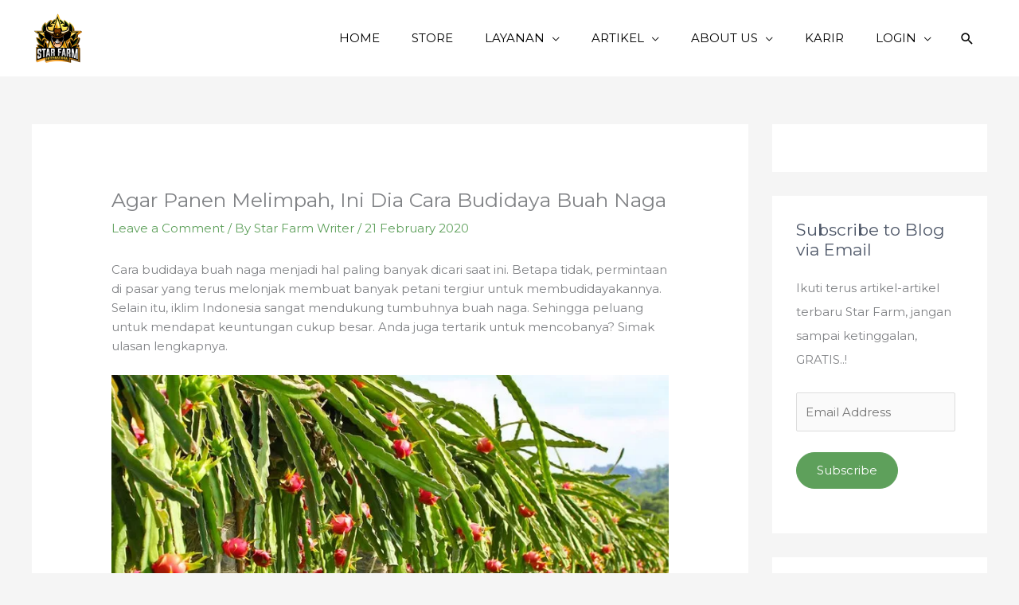

--- FILE ---
content_type: text/html; charset=UTF-8
request_url: https://starfarm.co.id/cara-budidaya-buah-naga/
body_size: 63356
content:
<!DOCTYPE html>
<html lang="en-US" prefix="og: http://ogp.me/ns# video: http://ogp.me/ns/video# ya: http://webmaster.yandex.ru/vocabularies/">
<head><meta charset="UTF-8"><script>if(navigator.userAgent.match(/MSIE|Internet Explorer/i)||navigator.userAgent.match(/Trident\/7\..*?rv:11/i)){var href=document.location.href;if(!href.match(/[?&]nowprocket/)){if(href.indexOf("?")==-1){if(href.indexOf("#")==-1){document.location.href=href+"?nowprocket=1"}else{document.location.href=href.replace("#","?nowprocket=1#")}}else{if(href.indexOf("#")==-1){document.location.href=href+"&nowprocket=1"}else{document.location.href=href.replace("#","&nowprocket=1#")}}}}</script><script>class RocketLazyLoadScripts{constructor(){this.v="1.2.3",this.triggerEvents=["keydown","mousedown","mousemove","touchmove","touchstart","touchend","wheel"],this.userEventHandler=this._triggerListener.bind(this),this.touchStartHandler=this._onTouchStart.bind(this),this.touchMoveHandler=this._onTouchMove.bind(this),this.touchEndHandler=this._onTouchEnd.bind(this),this.clickHandler=this._onClick.bind(this),this.interceptedClicks=[],window.addEventListener("pageshow",t=>{this.persisted=t.persisted}),window.addEventListener("DOMContentLoaded",()=>{this._preconnect3rdParties()}),this.delayedScripts={normal:[],async:[],defer:[]},this.trash=[],this.allJQueries=[]}_addUserInteractionListener(t){if(document.hidden){t._triggerListener();return}this.triggerEvents.forEach(e=>window.addEventListener(e,t.userEventHandler,{passive:!0})),window.addEventListener("touchstart",t.touchStartHandler,{passive:!0}),window.addEventListener("mousedown",t.touchStartHandler),document.addEventListener("visibilitychange",t.userEventHandler)}_removeUserInteractionListener(){this.triggerEvents.forEach(t=>window.removeEventListener(t,this.userEventHandler,{passive:!0})),document.removeEventListener("visibilitychange",this.userEventHandler)}_onTouchStart(t){"HTML"!==t.target.tagName&&(window.addEventListener("touchend",this.touchEndHandler),window.addEventListener("mouseup",this.touchEndHandler),window.addEventListener("touchmove",this.touchMoveHandler,{passive:!0}),window.addEventListener("mousemove",this.touchMoveHandler),t.target.addEventListener("click",this.clickHandler),this._renameDOMAttribute(t.target,"onclick","rocket-onclick"),this._pendingClickStarted())}_onTouchMove(t){window.removeEventListener("touchend",this.touchEndHandler),window.removeEventListener("mouseup",this.touchEndHandler),window.removeEventListener("touchmove",this.touchMoveHandler,{passive:!0}),window.removeEventListener("mousemove",this.touchMoveHandler),t.target.removeEventListener("click",this.clickHandler),this._renameDOMAttribute(t.target,"rocket-onclick","onclick"),this._pendingClickFinished()}_onTouchEnd(t){window.removeEventListener("touchend",this.touchEndHandler),window.removeEventListener("mouseup",this.touchEndHandler),window.removeEventListener("touchmove",this.touchMoveHandler,{passive:!0}),window.removeEventListener("mousemove",this.touchMoveHandler)}_onClick(t){t.target.removeEventListener("click",this.clickHandler),this._renameDOMAttribute(t.target,"rocket-onclick","onclick"),this.interceptedClicks.push(t),t.preventDefault(),t.stopPropagation(),t.stopImmediatePropagation(),this._pendingClickFinished()}_replayClicks(){window.removeEventListener("touchstart",this.touchStartHandler,{passive:!0}),window.removeEventListener("mousedown",this.touchStartHandler),this.interceptedClicks.forEach(t=>{t.target.dispatchEvent(new MouseEvent("click",{view:t.view,bubbles:!0,cancelable:!0}))})}_waitForPendingClicks(){return new Promise(t=>{this._isClickPending?this._pendingClickFinished=t:t()})}_pendingClickStarted(){this._isClickPending=!0}_pendingClickFinished(){this._isClickPending=!1}_renameDOMAttribute(t,e,r){t.hasAttribute&&t.hasAttribute(e)&&(event.target.setAttribute(r,event.target.getAttribute(e)),event.target.removeAttribute(e))}_triggerListener(){this._removeUserInteractionListener(this),"loading"===document.readyState?document.addEventListener("DOMContentLoaded",this._loadEverythingNow.bind(this)):this._loadEverythingNow()}_preconnect3rdParties(){let t=[];document.querySelectorAll("script[type=rocketlazyloadscript]").forEach(e=>{if(e.hasAttribute("src")){let r=new URL(e.src).origin;r!==location.origin&&t.push({src:r,crossOrigin:e.crossOrigin||"module"===e.getAttribute("data-rocket-type")})}}),t=[...new Map(t.map(t=>[JSON.stringify(t),t])).values()],this._batchInjectResourceHints(t,"preconnect")}async _loadEverythingNow(){this.lastBreath=Date.now(),this._delayEventListeners(this),this._delayJQueryReady(this),this._handleDocumentWrite(),this._registerAllDelayedScripts(),this._preloadAllScripts(),await this._loadScriptsFromList(this.delayedScripts.normal),await this._loadScriptsFromList(this.delayedScripts.defer),await this._loadScriptsFromList(this.delayedScripts.async);try{await this._triggerDOMContentLoaded(),await this._triggerWindowLoad()}catch(t){console.error(t)}window.dispatchEvent(new Event("rocket-allScriptsLoaded")),this._waitForPendingClicks().then(()=>{this._replayClicks()}),this._emptyTrash()}_registerAllDelayedScripts(){document.querySelectorAll("script[type=rocketlazyloadscript]").forEach(t=>{t.hasAttribute("data-rocket-src")?t.hasAttribute("async")&&!1!==t.async?this.delayedScripts.async.push(t):t.hasAttribute("defer")&&!1!==t.defer||"module"===t.getAttribute("data-rocket-type")?this.delayedScripts.defer.push(t):this.delayedScripts.normal.push(t):this.delayedScripts.normal.push(t)})}async _transformScript(t){return new Promise((await this._littleBreath(),navigator.userAgent.indexOf("Firefox/")>0||""===navigator.vendor)?e=>{let r=document.createElement("script");[...t.attributes].forEach(t=>{let e=t.nodeName;"type"!==e&&("data-rocket-type"===e&&(e="type"),"data-rocket-src"===e&&(e="src"),r.setAttribute(e,t.nodeValue))}),t.text&&(r.text=t.text),r.hasAttribute("src")?(r.addEventListener("load",e),r.addEventListener("error",e)):(r.text=t.text,e());try{t.parentNode.replaceChild(r,t)}catch(i){e()}}:async e=>{function r(){t.setAttribute("data-rocket-status","failed"),e()}try{let i=t.getAttribute("data-rocket-type"),n=t.getAttribute("data-rocket-src");t.text,i?(t.type=i,t.removeAttribute("data-rocket-type")):t.removeAttribute("type"),t.addEventListener("load",function r(){t.setAttribute("data-rocket-status","executed"),e()}),t.addEventListener("error",r),n?(t.removeAttribute("data-rocket-src"),t.src=n):t.src="data:text/javascript;base64,"+window.btoa(unescape(encodeURIComponent(t.text)))}catch(s){r()}})}async _loadScriptsFromList(t){let e=t.shift();return e&&e.isConnected?(await this._transformScript(e),this._loadScriptsFromList(t)):Promise.resolve()}_preloadAllScripts(){this._batchInjectResourceHints([...this.delayedScripts.normal,...this.delayedScripts.defer,...this.delayedScripts.async],"preload")}_batchInjectResourceHints(t,e){var r=document.createDocumentFragment();t.forEach(t=>{let i=t.getAttribute&&t.getAttribute("data-rocket-src")||t.src;if(i){let n=document.createElement("link");n.href=i,n.rel=e,"preconnect"!==e&&(n.as="script"),t.getAttribute&&"module"===t.getAttribute("data-rocket-type")&&(n.crossOrigin=!0),t.crossOrigin&&(n.crossOrigin=t.crossOrigin),t.integrity&&(n.integrity=t.integrity),r.appendChild(n),this.trash.push(n)}}),document.head.appendChild(r)}_delayEventListeners(t){let e={};function r(t,r){!function t(r){!e[r]&&(e[r]={originalFunctions:{add:r.addEventListener,remove:r.removeEventListener},eventsToRewrite:[]},r.addEventListener=function(){arguments[0]=i(arguments[0]),e[r].originalFunctions.add.apply(r,arguments)},r.removeEventListener=function(){arguments[0]=i(arguments[0]),e[r].originalFunctions.remove.apply(r,arguments)});function i(t){return e[r].eventsToRewrite.indexOf(t)>=0?"rocket-"+t:t}}(t),e[t].eventsToRewrite.push(r)}function i(t,e){let r=t[e];Object.defineProperty(t,e,{get:()=>r||function(){},set(i){t["rocket"+e]=r=i}})}r(document,"DOMContentLoaded"),r(window,"DOMContentLoaded"),r(window,"load"),r(window,"pageshow"),r(document,"readystatechange"),i(document,"onreadystatechange"),i(window,"onload"),i(window,"onpageshow")}_delayJQueryReady(t){let e;function r(r){if(r&&r.fn&&!t.allJQueries.includes(r)){r.fn.ready=r.fn.init.prototype.ready=function(e){return t.domReadyFired?e.bind(document)(r):document.addEventListener("rocket-DOMContentLoaded",()=>e.bind(document)(r)),r([])};let i=r.fn.on;r.fn.on=r.fn.init.prototype.on=function(){if(this[0]===window){function t(t){return t.split(" ").map(t=>"load"===t||0===t.indexOf("load.")?"rocket-jquery-load":t).join(" ")}"string"==typeof arguments[0]||arguments[0]instanceof String?arguments[0]=t(arguments[0]):"object"==typeof arguments[0]&&Object.keys(arguments[0]).forEach(e=>{let r=arguments[0][e];delete arguments[0][e],arguments[0][t(e)]=r})}return i.apply(this,arguments),this},t.allJQueries.push(r)}e=r}r(window.jQuery),Object.defineProperty(window,"jQuery",{get:()=>e,set(t){r(t)}})}async _triggerDOMContentLoaded(){this.domReadyFired=!0,await this._littleBreath(),document.dispatchEvent(new Event("rocket-DOMContentLoaded")),await this._littleBreath(),window.dispatchEvent(new Event("rocket-DOMContentLoaded")),await this._littleBreath(),document.dispatchEvent(new Event("rocket-readystatechange")),await this._littleBreath(),document.rocketonreadystatechange&&document.rocketonreadystatechange()}async _triggerWindowLoad(){await this._littleBreath(),window.dispatchEvent(new Event("rocket-load")),await this._littleBreath(),window.rocketonload&&window.rocketonload(),await this._littleBreath(),this.allJQueries.forEach(t=>t(window).trigger("rocket-jquery-load")),await this._littleBreath();let t=new Event("rocket-pageshow");t.persisted=this.persisted,window.dispatchEvent(t),await this._littleBreath(),window.rocketonpageshow&&window.rocketonpageshow({persisted:this.persisted})}_handleDocumentWrite(){let t=new Map;document.write=document.writeln=function(e){let r=document.currentScript;r||console.error("WPRocket unable to document.write this: "+e);let i=document.createRange(),n=r.parentElement,s=t.get(r);void 0===s&&(s=r.nextSibling,t.set(r,s));let a=document.createDocumentFragment();i.setStart(a,0),a.appendChild(i.createContextualFragment(e)),n.insertBefore(a,s)}}async _littleBreath(){Date.now()-this.lastBreath>45&&(await this._requestAnimFrame(),this.lastBreath=Date.now())}async _requestAnimFrame(){return document.hidden?new Promise(t=>setTimeout(t)):new Promise(t=>requestAnimationFrame(t))}_emptyTrash(){this.trash.forEach(t=>t.remove())}static run(){let t=new RocketLazyLoadScripts;t._addUserInteractionListener(t)}}RocketLazyLoadScripts.run();</script>

<meta name="viewport" content="width=device-width, initial-scale=1">
	<link rel="profile" href="https://gmpg.org/xfn/11"> 
	<title>Agar Panen Melimpah, Ini Dia Cara Budidaya Buah Naga &ndash; Star Farm International</title><link rel="preload" as="style" href="https://fonts.googleapis.com/css?family=Montserrat%3A400%2C&#038;display=swap" /><link rel="stylesheet" href="https://fonts.googleapis.com/css?family=Montserrat%3A400%2C&#038;display=swap" media="print" onload="this.media='all'" /><noscript><link rel="stylesheet" href="https://fonts.googleapis.com/css?family=Montserrat%3A400%2C&#038;display=swap" /></noscript>
<meta name='robots' content='max-image-preview:large' />
<!-- Jetpack Site Verification Tags -->
<meta name="google-site-verification" content="3ho1nGLmP8h54dPx8YtaOCR6ZTzWGrsk9Y426b-XexA" />
<meta name="msvalidate.01" content="664235bfce714efab327d7c205e6ee65" />
<meta name="p:domain_verify" content="b1e7f540f967309a54178d8352965760" />
<meta name="yandex-verification" content="6a8fd7b3587ade99" />
<script type="rocketlazyloadscript">window._wca = window._wca || [];</script>
<meta name="geo.placename" content="" /><meta name="geo.position" content=";" /><meta name="geo.region" content="" />
<!-- This site is optimized with the Yoast SEO Premium plugin v11.6 - https://yoast.com/wordpress/plugins/seo/ -->
<meta name="description" content="Cara budidaya buah naga menjadi hal paling dicari saat ini karena permintaan pasar tinggi. Bagaimana cara budidaya buah naga yang benar? Ini langkahnya."/>
<link rel="canonical" href="https://starfarm.co.id/cara-budidaya-buah-naga/" />
<meta property="og:locale" content="en_US" />
<meta property="og:type" content="article" />
<meta property="og:title" content="Agar Panen Melimpah, Ini Dia Cara Budidaya Buah Naga &ndash; Star Farm International" />
<meta property="og:description" content="Cara budidaya buah naga menjadi hal paling dicari saat ini karena permintaan pasar tinggi. Bagaimana cara budidaya buah naga yang benar? Ini langkahnya." />
<meta property="og:url" content="https://starfarm.co.id/cara-budidaya-buah-naga/" />
<meta property="og:site_name" content="Star Farm International" />
<meta property="article:publisher" content="https://www.facebook.com/starfarm17/" />
<meta property="article:tag" content="cara budidaya buah naga" />
<meta property="article:tag" content="cara menanam buah naga" />
<meta property="article:section" content="Pertanian" />
<meta property="article:published_time" content="2020-02-21T01:40:59+07:00" />
<meta property="article:modified_time" content="2020-02-20T12:45:17+07:00" />
<meta property="og:updated_time" content="2020-02-20T12:45:17+07:00" />
<meta property="og:image" content="https://i0.wp.com/starfarm.co.id/wp-content/uploads/2020/02/cara-budidaya-buah-naga-star-farm.jpg?fit=782%2C426&#038;ssl=1" />
<meta property="og:image:secure_url" content="https://i0.wp.com/starfarm.co.id/wp-content/uploads/2020/02/cara-budidaya-buah-naga-star-farm.jpg?fit=782%2C426&#038;ssl=1" />
<meta property="og:image:width" content="782" />
<meta property="og:image:height" content="426" />
<meta property="og:image:alt" content="cara budidaya buah naga" />
<meta name="twitter:card" content="summary_large_image" />
<meta name="twitter:description" content="Cara budidaya buah naga menjadi hal paling dicari saat ini karena permintaan pasar tinggi. Bagaimana cara budidaya buah naga yang benar? Ini langkahnya." />
<meta name="twitter:title" content="Agar Panen Melimpah, Ini Dia Cara Budidaya Buah Naga &ndash; Star Farm International" />
<meta name="twitter:image" content="https://i0.wp.com/starfarm.co.id/wp-content/uploads/2020/02/cara-budidaya-buah-naga-star-farm.jpg?fit=782%2C426&#038;ssl=1" />
<script type='application/ld+json'>{"@context":"https://schema.org","@type":"Organization","url":"https://starfarm.co.id/","sameAs":["https://www.facebook.com/starfarm17/","https://www.instagram.com/starfarm.co.id/","https://www.youtube.com/channel/UCMDCB7ANlFHZH0T3c14Ei4A"],"@id":"https://starfarm.co.id/#organization","name":"Star Farm International","logo":"https://starfarm.co.id/wp-content/uploads/2020/01/Star-Farm-International-.png"}</script>
<!-- / Yoast SEO Premium plugin. -->

<link rel='dns-prefetch' href='//stats.wp.com' />
<link rel='dns-prefetch' href='//www.googletagmanager.com' />
<link rel='dns-prefetch' href='//fonts.googleapis.com' />
<link rel='dns-prefetch' href='//jetpack.wordpress.com' />
<link rel='dns-prefetch' href='//s0.wp.com' />
<link rel='dns-prefetch' href='//public-api.wordpress.com' />
<link rel='dns-prefetch' href='//0.gravatar.com' />
<link rel='dns-prefetch' href='//1.gravatar.com' />
<link rel='dns-prefetch' href='//2.gravatar.com' />
<link rel='dns-prefetch' href='//pagead2.googlesyndication.com' />
<link href='https://fonts.gstatic.com' crossorigin rel='preconnect' />
<link rel='preconnect' href='//i0.wp.com' />
<link rel='preconnect' href='//c0.wp.com' />
<link rel="alternate" type="application/rss+xml" title="Star Farm International &raquo; Feed" href="https://starfarm.co.id/feed/" />
<link rel="alternate" type="application/rss+xml" title="Star Farm International &raquo; Comments Feed" href="https://starfarm.co.id/comments/feed/" />
<link rel="alternate" type="application/rss+xml" title="Star Farm International &raquo; Agar Panen Melimpah, Ini Dia Cara Budidaya Buah Naga Comments Feed" href="https://starfarm.co.id/cara-budidaya-buah-naga/feed/" />
<link rel="alternate" title="oEmbed (JSON)" type="application/json+oembed" href="https://starfarm.co.id/wp-json/oembed/1.0/embed?url=https%3A%2F%2Fstarfarm.co.id%2Fcara-budidaya-buah-naga%2F" />
<link rel="alternate" title="oEmbed (XML)" type="text/xml+oembed" href="https://starfarm.co.id/wp-json/oembed/1.0/embed?url=https%3A%2F%2Fstarfarm.co.id%2Fcara-budidaya-buah-naga%2F&#038;format=xml" />
<style id='wp-img-auto-sizes-contain-inline-css'>
img:is([sizes=auto i],[sizes^="auto," i]){contain-intrinsic-size:3000px 1500px}
/*# sourceURL=wp-img-auto-sizes-contain-inline-css */
</style>
<link data-minify="1" rel='stylesheet' id='jetpack_related-posts-css' href='https://starfarm.co.id/wp-content/cache/min/1/p/jetpack/15.4/modules/related-posts/related-posts.css?ver=1769711264' media='all' />
<link rel='stylesheet' id='astra-theme-css-css' href='https://starfarm.co.id/wp-content/themes/astra/assets/css/minified/style.min.css?ver=4.12.1' media='all' />
<style id='astra-theme-css-inline-css'>
.ast-no-sidebar .entry-content .alignfull {margin-left: calc( -50vw + 50%);margin-right: calc( -50vw + 50%);max-width: 100vw;width: 100vw;}.ast-no-sidebar .entry-content .alignwide {margin-left: calc(-41vw + 50%);margin-right: calc(-41vw + 50%);max-width: unset;width: unset;}.ast-no-sidebar .entry-content .alignfull .alignfull,.ast-no-sidebar .entry-content .alignfull .alignwide,.ast-no-sidebar .entry-content .alignwide .alignfull,.ast-no-sidebar .entry-content .alignwide .alignwide,.ast-no-sidebar .entry-content .wp-block-column .alignfull,.ast-no-sidebar .entry-content .wp-block-column .alignwide{width: 100%;margin-left: auto;margin-right: auto;}.wp-block-gallery,.blocks-gallery-grid {margin: 0;}.wp-block-separator {max-width: 100px;}.wp-block-separator.is-style-wide,.wp-block-separator.is-style-dots {max-width: none;}.entry-content .has-2-columns .wp-block-column:first-child {padding-right: 10px;}.entry-content .has-2-columns .wp-block-column:last-child {padding-left: 10px;}@media (max-width: 782px) {.entry-content .wp-block-columns .wp-block-column {flex-basis: 100%;}.entry-content .has-2-columns .wp-block-column:first-child {padding-right: 0;}.entry-content .has-2-columns .wp-block-column:last-child {padding-left: 0;}}body .entry-content .wp-block-latest-posts {margin-left: 0;}body .entry-content .wp-block-latest-posts li {list-style: none;}.ast-no-sidebar .ast-container .entry-content .wp-block-latest-posts {margin-left: 0;}.ast-header-break-point .entry-content .alignwide {margin-left: auto;margin-right: auto;}.entry-content .blocks-gallery-item img {margin-bottom: auto;}.wp-block-pullquote {border-top: 4px solid #555d66;border-bottom: 4px solid #555d66;color: #40464d;}:root{--ast-post-nav-space:0;--ast-container-default-xlg-padding:6.67em;--ast-container-default-lg-padding:5.67em;--ast-container-default-slg-padding:4.34em;--ast-container-default-md-padding:3.34em;--ast-container-default-sm-padding:6.67em;--ast-container-default-xs-padding:2.4em;--ast-container-default-xxs-padding:1.4em;--ast-code-block-background:#EEEEEE;--ast-comment-inputs-background:#FAFAFA;--ast-normal-container-width:1200px;--ast-narrow-container-width:750px;--ast-blog-title-font-weight:normal;--ast-blog-meta-weight:inherit;--ast-global-color-primary:var(--ast-global-color-5);--ast-global-color-secondary:var(--ast-global-color-4);--ast-global-color-alternate-background:var(--ast-global-color-7);--ast-global-color-subtle-background:var(--ast-global-color-6);--ast-bg-style-guide:var( --ast-global-color-secondary,--ast-global-color-5 );--ast-shadow-style-guide:0px 0px 4px 0 #00000057;--ast-global-dark-bg-style:#fff;--ast-global-dark-lfs:#fbfbfb;--ast-widget-bg-color:#fafafa;--ast-wc-container-head-bg-color:#fbfbfb;--ast-title-layout-bg:#eeeeee;--ast-search-border-color:#e7e7e7;--ast-lifter-hover-bg:#e6e6e6;--ast-gallery-block-color:#000;--srfm-color-input-label:var(--ast-global-color-2);}html{font-size:93.75%;}a,.page-title{color:#5ea05b;}a:hover,a:focus{color:#32a032;}body,button,input,select,textarea,.ast-button,.ast-custom-button{font-family:'Montserrat',sans-serif;font-weight:400;font-size:15px;font-size:1rem;line-height:var(--ast-body-line-height,1.65em);}blockquote{color:#030c1d;}h1,h2,h3,h4,h5,h6,.entry-content :where(h1,h2,h3,h4,h5,h6),.site-title,.site-title a{font-family:'Montserrat',sans-serif;font-weight:400;}.ast-site-identity .site-title a{color:#ffffff;}.ast-site-identity .site-description{color:unset;}.site-title{font-size:17px;font-size:1.1333333333333rem;display:block;}header .custom-logo-link img{max-width:65px;width:65px;}.astra-logo-svg{width:65px;}.site-header .site-description{font-size:15px;font-size:1rem;display:none;}.entry-title{font-size:25px;font-size:1.6666666666667rem;}.archive .ast-article-post .ast-article-inner,.blog .ast-article-post .ast-article-inner,.archive .ast-article-post .ast-article-inner:hover,.blog .ast-article-post .ast-article-inner:hover{overflow:hidden;}h1,.entry-content :where(h1){font-size:4em;font-family:'Montserrat',sans-serif;line-height:1.4em;}h2,.entry-content :where(h2){font-size:3em;font-family:'Montserrat',sans-serif;line-height:1.3em;}h3,.entry-content :where(h3){font-size:22px;font-size:1.4666666666667rem;font-family:'Montserrat',sans-serif;line-height:1.3em;}h4,.entry-content :where(h4){font-size:24px;font-size:1.6rem;line-height:1.2em;font-family:'Montserrat',sans-serif;}h5,.entry-content :where(h5){font-size:20px;font-size:1.3333333333333rem;line-height:1.2em;font-family:'Montserrat',sans-serif;}h6,.entry-content :where(h6){font-size:16px;font-size:1.0666666666667rem;line-height:1.25em;font-family:'Montserrat',sans-serif;}::selection{background-color:#5ea05b;color:#000000;}body,h1,h2,h3,h4,h5,h6,.entry-title a,.entry-content :where(h1,h2,h3,h4,h5,h6){color:#4e5768;}.tagcloud a:hover,.tagcloud a:focus,.tagcloud a.current-item{color:#000000;border-color:#5ea05b;background-color:#5ea05b;}input:focus,input[type="text"]:focus,input[type="email"]:focus,input[type="url"]:focus,input[type="password"]:focus,input[type="reset"]:focus,input[type="search"]:focus,textarea:focus{border-color:#5ea05b;}input[type="radio"]:checked,input[type=reset],input[type="checkbox"]:checked,input[type="checkbox"]:hover:checked,input[type="checkbox"]:focus:checked,input[type=range]::-webkit-slider-thumb{border-color:#5ea05b;background-color:#5ea05b;box-shadow:none;}.site-footer a:hover + .post-count,.site-footer a:focus + .post-count{background:#5ea05b;border-color:#5ea05b;}.single .nav-links .nav-previous,.single .nav-links .nav-next{color:#5ea05b;}.entry-meta,.entry-meta *{line-height:1.45;color:#5ea05b;}.entry-meta a:not(.ast-button):hover,.entry-meta a:not(.ast-button):hover *,.entry-meta a:not(.ast-button):focus,.entry-meta a:not(.ast-button):focus *,.page-links > .page-link,.page-links .page-link:hover,.post-navigation a:hover{color:#32a032;}#cat option,.secondary .calendar_wrap thead a,.secondary .calendar_wrap thead a:visited{color:#5ea05b;}.secondary .calendar_wrap #today,.ast-progress-val span{background:#5ea05b;}.secondary a:hover + .post-count,.secondary a:focus + .post-count{background:#5ea05b;border-color:#5ea05b;}.calendar_wrap #today > a{color:#000000;}.page-links .page-link,.single .post-navigation a{color:#5ea05b;}.ast-search-menu-icon .search-form button.search-submit{padding:0 4px;}.ast-search-menu-icon form.search-form{padding-right:0;}.ast-header-search .ast-search-menu-icon.ast-dropdown-active .search-form,.ast-header-search .ast-search-menu-icon.ast-dropdown-active .search-field:focus{transition:all 0.2s;}.search-form input.search-field:focus{outline:none;}.widget-title,.widget .wp-block-heading{font-size:21px;font-size:1.4rem;color:#4e5768;}.single .ast-author-details .author-title{color:#32a032;}#secondary,#secondary button,#secondary input,#secondary select,#secondary textarea{font-size:15px;font-size:1rem;}.ast-search-menu-icon.slide-search a:focus-visible:focus-visible,.astra-search-icon:focus-visible,#close:focus-visible,a:focus-visible,.ast-menu-toggle:focus-visible,.site .skip-link:focus-visible,.wp-block-loginout input:focus-visible,.wp-block-search.wp-block-search__button-inside .wp-block-search__inside-wrapper,.ast-header-navigation-arrow:focus-visible,.woocommerce .wc-proceed-to-checkout > .checkout-button:focus-visible,.woocommerce .woocommerce-MyAccount-navigation ul li a:focus-visible,.ast-orders-table__row .ast-orders-table__cell:focus-visible,.woocommerce .woocommerce-order-details .order-again > .button:focus-visible,.woocommerce .woocommerce-message a.button.wc-forward:focus-visible,.woocommerce #minus_qty:focus-visible,.woocommerce #plus_qty:focus-visible,a#ast-apply-coupon:focus-visible,.woocommerce .woocommerce-info a:focus-visible,.woocommerce .astra-shop-summary-wrap a:focus-visible,.woocommerce a.wc-forward:focus-visible,#ast-apply-coupon:focus-visible,.woocommerce-js .woocommerce-mini-cart-item a.remove:focus-visible,#close:focus-visible,.button.search-submit:focus-visible,#search_submit:focus,.normal-search:focus-visible,.ast-header-account-wrap:focus-visible,.woocommerce .ast-on-card-button.ast-quick-view-trigger:focus,.astra-cart-drawer-close:focus,.ast-single-variation:focus,.ast-woocommerce-product-gallery__image:focus,.ast-button:focus,.woocommerce-product-gallery--with-images [data-controls="prev"]:focus-visible,.woocommerce-product-gallery--with-images [data-controls="next"]:focus-visible,.ast-builder-button-wrap:has(.ast-custom-button-link:focus),.ast-builder-button-wrap .ast-custom-button-link:focus{outline-style:dotted;outline-color:inherit;outline-width:thin;}input:focus,input[type="text"]:focus,input[type="email"]:focus,input[type="url"]:focus,input[type="password"]:focus,input[type="reset"]:focus,input[type="search"]:focus,input[type="number"]:focus,textarea:focus,.wp-block-search__input:focus,[data-section="section-header-mobile-trigger"] .ast-button-wrap .ast-mobile-menu-trigger-minimal:focus,.ast-mobile-popup-drawer.active .menu-toggle-close:focus,.woocommerce-ordering select.orderby:focus,#ast-scroll-top:focus,#coupon_code:focus,.woocommerce-page #comment:focus,.woocommerce #reviews #respond input#submit:focus,.woocommerce a.add_to_cart_button:focus,.woocommerce .button.single_add_to_cart_button:focus,.woocommerce .woocommerce-cart-form button:focus,.woocommerce .woocommerce-cart-form__cart-item .quantity .qty:focus,.woocommerce .woocommerce-billing-fields .woocommerce-billing-fields__field-wrapper .woocommerce-input-wrapper > .input-text:focus,.woocommerce #order_comments:focus,.woocommerce #place_order:focus,.woocommerce .woocommerce-address-fields .woocommerce-address-fields__field-wrapper .woocommerce-input-wrapper > .input-text:focus,.woocommerce .woocommerce-MyAccount-content form button:focus,.woocommerce .woocommerce-MyAccount-content .woocommerce-EditAccountForm .woocommerce-form-row .woocommerce-Input.input-text:focus,.woocommerce .ast-woocommerce-container .woocommerce-pagination ul.page-numbers li a:focus,body #content .woocommerce form .form-row .select2-container--default .select2-selection--single:focus,#ast-coupon-code:focus,.woocommerce.woocommerce-js .quantity input[type=number]:focus,.woocommerce-js .woocommerce-mini-cart-item .quantity input[type=number]:focus,.woocommerce p#ast-coupon-trigger:focus{border-style:dotted;border-color:inherit;border-width:thin;}input{outline:none;}.woocommerce-js input[type=text]:focus,.woocommerce-js input[type=email]:focus,.woocommerce-js textarea:focus,input[type=number]:focus,.comments-area textarea#comment:focus,.comments-area textarea#comment:active,.comments-area .ast-comment-formwrap input[type="text"]:focus,.comments-area .ast-comment-formwrap input[type="text"]:active{outline-style:unset;outline-color:inherit;outline-width:thin;}.main-header-menu .menu-link,.ast-header-custom-item a{color:#4e5768;}.main-header-menu .menu-item:hover > .menu-link,.main-header-menu .menu-item:hover > .ast-menu-toggle,.main-header-menu .ast-masthead-custom-menu-items a:hover,.main-header-menu .menu-item.focus > .menu-link,.main-header-menu .menu-item.focus > .ast-menu-toggle,.main-header-menu .current-menu-item > .menu-link,.main-header-menu .current-menu-ancestor > .menu-link,.main-header-menu .current-menu-item > .ast-menu-toggle,.main-header-menu .current-menu-ancestor > .ast-menu-toggle{color:#5ea05b;}.header-main-layout-3 .ast-main-header-bar-alignment{margin-right:auto;}.header-main-layout-2 .site-header-section-left .ast-site-identity{text-align:left;}.ast-logo-title-inline .site-logo-img{padding-right:1em;}.site-logo-img img{ transition:all 0.2s linear;}body .ast-oembed-container *{position:absolute;top:0;width:100%;height:100%;left:0;}body .wp-block-embed-pocket-casts .ast-oembed-container *{position:unset;}.ast-header-break-point .ast-mobile-menu-buttons-minimal.menu-toggle{background:transparent;color:#5ea05b;}.ast-header-break-point .ast-mobile-menu-buttons-outline.menu-toggle{background:transparent;border:1px solid #5ea05b;color:#5ea05b;}.ast-header-break-point .ast-mobile-menu-buttons-fill.menu-toggle{background:#5ea05b;color:#ffffff;}.ast-single-post-featured-section + article {margin-top: 2em;}.site-content .ast-single-post-featured-section img {width: 100%;overflow: hidden;object-fit: cover;}.site > .ast-single-related-posts-container {margin-top: 0;}@media (min-width: 769px) {.ast-desktop .ast-container--narrow {max-width: var(--ast-narrow-container-width);margin: 0 auto;}}#secondary {margin: 4em 0 2.5em;word-break: break-word;line-height: 2;}#secondary li {margin-bottom: 0.25em;}#secondary li:last-child {margin-bottom: 0;}@media (max-width: 768px) {.js_active .ast-plain-container.ast-single-post #secondary {margin-top: 1.5em;}}.ast-separate-container.ast-two-container #secondary .widget {background-color: #fff;padding: 2em;margin-bottom: 2em;}@media (min-width: 993px) {.ast-left-sidebar #secondary {padding-right: 60px;}.ast-right-sidebar #secondary {padding-left: 60px;}}@media (max-width: 993px) {.ast-right-sidebar #secondary {padding-left: 30px;}.ast-left-sidebar #secondary {padding-right: 30px;}}.ast-small-footer{color:#ffffff;}.ast-small-footer > .ast-footer-overlay{background-color:rgba(10,0,0,0.95);;}.ast-small-footer a{color:#5ea05b;}.ast-small-footer a:hover{color:#32a032;}.footer-adv .footer-adv-overlay{border-top-style:solid;border-top-color:#7a7a7a;}@media( max-width: 420px ) {.single .nav-links .nav-previous,.single .nav-links .nav-next {width: 100%;text-align: center;}}.wp-block-buttons.aligncenter{justify-content:center;}@media (max-width:782px){.entry-content .wp-block-columns .wp-block-column{margin-left:0px;}}.wp-block-image.aligncenter{margin-left:auto;margin-right:auto;}.wp-block-table.aligncenter{margin-left:auto;margin-right:auto;}.wp-block-buttons .wp-block-button.is-style-outline .wp-block-button__link.wp-element-button,.ast-outline-button,.wp-block-uagb-buttons-child .uagb-buttons-repeater.ast-outline-button{border-color:#5ea05b;border-top-width:2px;border-right-width:2px;border-bottom-width:2px;border-left-width:2px;font-family:inherit;font-weight:inherit;line-height:1em;border-top-left-radius:50px;border-top-right-radius:50px;border-bottom-right-radius:50px;border-bottom-left-radius:50px;}.wp-block-button.is-style-outline .wp-block-button__link:hover,.wp-block-buttons .wp-block-button.is-style-outline .wp-block-button__link:focus,.wp-block-buttons .wp-block-button.is-style-outline > .wp-block-button__link:not(.has-text-color):hover,.wp-block-buttons .wp-block-button.wp-block-button__link.is-style-outline:not(.has-text-color):hover,.ast-outline-button:hover,.ast-outline-button:focus,.wp-block-uagb-buttons-child .uagb-buttons-repeater.ast-outline-button:hover,.wp-block-uagb-buttons-child .uagb-buttons-repeater.ast-outline-button:focus{background-color:#4e5768;}.wp-block-button .wp-block-button__link.wp-element-button.is-style-outline:not(.has-background),.wp-block-button.is-style-outline>.wp-block-button__link.wp-element-button:not(.has-background),.ast-outline-button{background-color:#5ea05b;}.entry-content[data-ast-blocks-layout] > figure{margin-bottom:1em;}.elementor-widget-container .elementor-loop-container .e-loop-item[data-elementor-type="loop-item"]{width:100%;}.review-rating{display:flex;align-items:center;order:2;}@media (max-width:768px){.ast-left-sidebar #content > .ast-container{display:flex;flex-direction:column-reverse;width:100%;}.ast-separate-container .ast-article-post,.ast-separate-container .ast-article-single{padding:1.5em 2.14em;}.ast-author-box img.avatar{margin:20px 0 0 0;}}@media (max-width:768px){#secondary.secondary{padding-top:0;}.ast-separate-container.ast-right-sidebar #secondary{padding-left:1em;padding-right:1em;}.ast-separate-container.ast-two-container #secondary{padding-left:0;padding-right:0;}.ast-page-builder-template .entry-header #secondary,.ast-page-builder-template #secondary{margin-top:1.5em;}}@media (max-width:768px){.ast-right-sidebar #primary{padding-right:0;}.ast-page-builder-template.ast-left-sidebar #secondary,.ast-page-builder-template.ast-right-sidebar #secondary{padding-right:20px;padding-left:20px;}.ast-right-sidebar #secondary,.ast-left-sidebar #primary{padding-left:0;}.ast-left-sidebar #secondary{padding-right:0;}}@media (min-width:769px){.ast-separate-container.ast-right-sidebar #primary,.ast-separate-container.ast-left-sidebar #primary{border:0;}.search-no-results.ast-separate-container #primary{margin-bottom:4em;}}@media (min-width:769px){.ast-right-sidebar #primary{border-right:1px solid var(--ast-border-color);}.ast-left-sidebar #primary{border-left:1px solid var(--ast-border-color);}.ast-right-sidebar #secondary{border-left:1px solid var(--ast-border-color);margin-left:-1px;}.ast-left-sidebar #secondary{border-right:1px solid var(--ast-border-color);margin-right:-1px;}.ast-separate-container.ast-two-container.ast-right-sidebar #secondary{padding-left:30px;padding-right:0;}.ast-separate-container.ast-two-container.ast-left-sidebar #secondary{padding-right:30px;padding-left:0;}.ast-separate-container.ast-right-sidebar #secondary,.ast-separate-container.ast-left-sidebar #secondary{border:0;margin-left:auto;margin-right:auto;}.ast-separate-container.ast-two-container #secondary .widget:last-child{margin-bottom:0;}}.menu-toggle,button,.ast-button,.ast-custom-button,.button,input#submit,input[type="button"],input[type="submit"],input[type="reset"]{color:#ffffff;border-color:#5ea05b;background-color:#5ea05b;border-top-left-radius:50px;border-top-right-radius:50px;border-bottom-right-radius:50px;border-bottom-left-radius:50px;padding-top:10px;padding-right:25px;padding-bottom:10px;padding-left:25px;font-family:inherit;font-weight:inherit;}button:focus,.menu-toggle:hover,button:hover,.ast-button:hover,.ast-custom-button:hover .button:hover,.ast-custom-button:hover,input[type=reset]:hover,input[type=reset]:focus,input#submit:hover,input#submit:focus,input[type="button"]:hover,input[type="button"]:focus,input[type="submit"]:hover,input[type="submit"]:focus{color:#ffffff;background-color:#4e5768;border-color:#4e5768;}@media (max-width:768px){.ast-mobile-header-stack .main-header-bar .ast-search-menu-icon{display:inline-block;}.ast-header-break-point.ast-header-custom-item-outside .ast-mobile-header-stack .main-header-bar .ast-search-icon{margin:0;}.ast-comment-avatar-wrap img{max-width:2.5em;}.ast-comment-meta{padding:0 1.8888em 1.3333em;}.ast-separate-container .ast-comment-list li.depth-1{padding:1.5em 2.14em;}.ast-separate-container .comment-respond{padding:2em 2.14em;}}@media (min-width:544px){.ast-container{max-width:100%;}}@media (max-width:544px){.ast-separate-container .ast-article-post,.ast-separate-container .ast-article-single,.ast-separate-container .comments-title,.ast-separate-container .ast-archive-description{padding:1.5em 1em;}.ast-separate-container #content .ast-container{padding-left:0.54em;padding-right:0.54em;}.ast-separate-container .ast-comment-list .bypostauthor{padding:.5em;}.ast-search-menu-icon.ast-dropdown-active .search-field{width:170px;}.ast-separate-container #secondary{padding-top:0;}.ast-separate-container.ast-two-container #secondary .widget{margin-bottom:1.5em;padding-left:1em;padding-right:1em;}.site-branding img,.site-header .site-logo-img .custom-logo-link img{max-width:100%;}} #ast-mobile-header .ast-site-header-cart-li a{pointer-events:none;}.ast-no-sidebar.ast-separate-container .entry-content .alignfull {margin-left: -6.67em;margin-right: -6.67em;width: auto;}@media (max-width: 1200px) {.ast-no-sidebar.ast-separate-container .entry-content .alignfull {margin-left: -2.4em;margin-right: -2.4em;}}@media (max-width: 768px) {.ast-no-sidebar.ast-separate-container .entry-content .alignfull {margin-left: -2.14em;margin-right: -2.14em;}}@media (max-width: 544px) {.ast-no-sidebar.ast-separate-container .entry-content .alignfull {margin-left: -1em;margin-right: -1em;}}.ast-no-sidebar.ast-separate-container .entry-content .alignwide {margin-left: -20px;margin-right: -20px;}.ast-no-sidebar.ast-separate-container .entry-content .wp-block-column .alignfull,.ast-no-sidebar.ast-separate-container .entry-content .wp-block-column .alignwide {margin-left: auto;margin-right: auto;width: 100%;}@media (max-width:768px){.site-title{display:block;}.site-header .site-description{display:none;}h1,.entry-content :where(h1){font-size:3em;}h2,.entry-content :where(h2){font-size:2.5em;}h3,.entry-content :where(h3){font-size:20px;}.astra-logo-svg{width:65px;}header .custom-logo-link img,.ast-header-break-point .site-logo-img .custom-mobile-logo-link img{max-width:65px;width:65px;}}@media (max-width:544px){.site-title{font-size:20px;font-size:1.3333333333333rem;display:block;}.site-header .site-description{display:none;}h1,.entry-content :where(h1){font-size:2em;}h2,.entry-content :where(h2){font-size:2em;}h3,.entry-content :where(h3){font-size:20px;}header .custom-logo-link img,.ast-header-break-point .site-branding img,.ast-header-break-point .custom-logo-link img{max-width:65px;width:65px;}.astra-logo-svg{width:65px;}.ast-header-break-point .site-logo-img .custom-mobile-logo-link img{max-width:65px;}}@media (max-width:768px){html{font-size:85.5%;}}@media (max-width:544px){html{font-size:85.5%;}}@media (min-width:769px){.ast-container{max-width:1240px;}}@font-face {font-family: "Astra";src: url(https://starfarm.co.id/wp-content/themes/astra/assets/fonts/astra.woff) format("woff"),url(https://starfarm.co.id/wp-content/themes/astra/assets/fonts/astra.ttf) format("truetype"),url(https://starfarm.co.id/wp-content/themes/astra/assets/fonts/astra.svg#astra) format("svg");font-weight: normal;font-style: normal;font-display: fallback;}@media (max-width:921px) {.main-header-bar .main-header-bar-navigation{display:none;}}.ast-desktop .main-header-menu.submenu-with-border .sub-menu,.ast-desktop .main-header-menu.submenu-with-border .astra-full-megamenu-wrapper{border-color:var(--ast-global-color-8);}.ast-desktop .main-header-menu.submenu-with-border .sub-menu{border-top-width:2px;border-style:solid;}.ast-desktop .main-header-menu.submenu-with-border .sub-menu .sub-menu{top:-2px;}.ast-desktop .main-header-menu.submenu-with-border .sub-menu .menu-link,.ast-desktop .main-header-menu.submenu-with-border .children .menu-link{border-bottom-width:0px;border-style:solid;border-color:#8f0000;}@media (min-width:769px){.main-header-menu .sub-menu .menu-item.ast-left-align-sub-menu:hover > .sub-menu,.main-header-menu .sub-menu .menu-item.ast-left-align-sub-menu.focus > .sub-menu{margin-left:-0px;}}.ast-small-footer{border-top-style:solid;border-top-width:0px;border-top-color:#0a0000;}.ast-small-footer-wrap{text-align:center;}.site .comments-area{padding-bottom:3em;}.ast-header-break-point.ast-header-custom-item-inside .main-header-bar .main-header-bar-navigation .ast-search-icon {display: none;}.ast-header-break-point.ast-header-custom-item-inside .main-header-bar .ast-search-menu-icon .search-form {padding: 0;display: block;overflow: hidden;}.ast-header-break-point .ast-header-custom-item .widget:last-child {margin-bottom: 1em;}.ast-header-custom-item .widget {margin: 0.5em;display: inline-block;vertical-align: middle;}.ast-header-custom-item .widget p {margin-bottom: 0;}.ast-header-custom-item .widget li {width: auto;}.ast-header-custom-item-inside .button-custom-menu-item .menu-link {display: none;}.ast-header-custom-item-inside.ast-header-break-point .button-custom-menu-item .ast-custom-button-link {display: none;}.ast-header-custom-item-inside.ast-header-break-point .button-custom-menu-item .menu-link {display: block;}.ast-header-break-point.ast-header-custom-item-outside .main-header-bar .ast-search-icon {margin-right: 1em;}.ast-header-break-point.ast-header-custom-item-inside .main-header-bar .ast-search-menu-icon .search-field,.ast-header-break-point.ast-header-custom-item-inside .main-header-bar .ast-search-menu-icon.ast-inline-search .search-field {width: 100%;padding-right: 5.5em;}.ast-header-break-point.ast-header-custom-item-inside .main-header-bar .ast-search-menu-icon .search-submit {display: block;position: absolute;height: 100%;top: 0;right: 0;padding: 0 1em;border-radius: 0;}.ast-header-break-point .ast-header-custom-item .ast-masthead-custom-menu-items {padding-left: 20px;padding-right: 20px;margin-bottom: 1em;margin-top: 1em;}.ast-header-custom-item-inside.ast-header-break-point .button-custom-menu-item {padding-left: 0;padding-right: 0;margin-top: 0;margin-bottom: 0;}.astra-icon-down_arrow::after {content: "\e900";font-family: Astra;}.astra-icon-close::after {content: "\e5cd";font-family: Astra;}.astra-icon-drag_handle::after {content: "\e25d";font-family: Astra;}.astra-icon-format_align_justify::after {content: "\e235";font-family: Astra;}.astra-icon-menu::after {content: "\e5d2";font-family: Astra;}.astra-icon-reorder::after {content: "\e8fe";font-family: Astra;}.astra-icon-search::after {content: "\e8b6";font-family: Astra;}.astra-icon-zoom_in::after {content: "\e56b";font-family: Astra;}.astra-icon-check-circle::after {content: "\e901";font-family: Astra;}.astra-icon-shopping-cart::after {content: "\f07a";font-family: Astra;}.astra-icon-shopping-bag::after {content: "\f290";font-family: Astra;}.astra-icon-shopping-basket::after {content: "\f291";font-family: Astra;}.astra-icon-circle-o::after {content: "\e903";font-family: Astra;}.astra-icon-certificate::after {content: "\e902";font-family: Astra;}blockquote {padding: 1.2em;}:root .has-ast-global-color-0-color{color:var(--ast-global-color-0);}:root .has-ast-global-color-0-background-color{background-color:var(--ast-global-color-0);}:root .wp-block-button .has-ast-global-color-0-color{color:var(--ast-global-color-0);}:root .wp-block-button .has-ast-global-color-0-background-color{background-color:var(--ast-global-color-0);}:root .has-ast-global-color-1-color{color:var(--ast-global-color-1);}:root .has-ast-global-color-1-background-color{background-color:var(--ast-global-color-1);}:root .wp-block-button .has-ast-global-color-1-color{color:var(--ast-global-color-1);}:root .wp-block-button .has-ast-global-color-1-background-color{background-color:var(--ast-global-color-1);}:root .has-ast-global-color-2-color{color:var(--ast-global-color-2);}:root .has-ast-global-color-2-background-color{background-color:var(--ast-global-color-2);}:root .wp-block-button .has-ast-global-color-2-color{color:var(--ast-global-color-2);}:root .wp-block-button .has-ast-global-color-2-background-color{background-color:var(--ast-global-color-2);}:root .has-ast-global-color-3-color{color:var(--ast-global-color-3);}:root .has-ast-global-color-3-background-color{background-color:var(--ast-global-color-3);}:root .wp-block-button .has-ast-global-color-3-color{color:var(--ast-global-color-3);}:root .wp-block-button .has-ast-global-color-3-background-color{background-color:var(--ast-global-color-3);}:root .has-ast-global-color-4-color{color:var(--ast-global-color-4);}:root .has-ast-global-color-4-background-color{background-color:var(--ast-global-color-4);}:root .wp-block-button .has-ast-global-color-4-color{color:var(--ast-global-color-4);}:root .wp-block-button .has-ast-global-color-4-background-color{background-color:var(--ast-global-color-4);}:root .has-ast-global-color-5-color{color:var(--ast-global-color-5);}:root .has-ast-global-color-5-background-color{background-color:var(--ast-global-color-5);}:root .wp-block-button .has-ast-global-color-5-color{color:var(--ast-global-color-5);}:root .wp-block-button .has-ast-global-color-5-background-color{background-color:var(--ast-global-color-5);}:root .has-ast-global-color-6-color{color:var(--ast-global-color-6);}:root .has-ast-global-color-6-background-color{background-color:var(--ast-global-color-6);}:root .wp-block-button .has-ast-global-color-6-color{color:var(--ast-global-color-6);}:root .wp-block-button .has-ast-global-color-6-background-color{background-color:var(--ast-global-color-6);}:root .has-ast-global-color-7-color{color:var(--ast-global-color-7);}:root .has-ast-global-color-7-background-color{background-color:var(--ast-global-color-7);}:root .wp-block-button .has-ast-global-color-7-color{color:var(--ast-global-color-7);}:root .wp-block-button .has-ast-global-color-7-background-color{background-color:var(--ast-global-color-7);}:root .has-ast-global-color-8-color{color:var(--ast-global-color-8);}:root .has-ast-global-color-8-background-color{background-color:var(--ast-global-color-8);}:root .wp-block-button .has-ast-global-color-8-color{color:var(--ast-global-color-8);}:root .wp-block-button .has-ast-global-color-8-background-color{background-color:var(--ast-global-color-8);}:root{--ast-global-color-0:#0170B9;--ast-global-color-1:#3a3a3a;--ast-global-color-2:#3a3a3a;--ast-global-color-3:#4B4F58;--ast-global-color-4:#F5F5F5;--ast-global-color-5:#FFFFFF;--ast-global-color-6:#E5E5E5;--ast-global-color-7:#424242;--ast-global-color-8:#000000;}:root {--ast-border-color : #dddddd;}.ast-single-entry-banner {-js-display: flex;display: flex;flex-direction: column;justify-content: center;text-align: center;position: relative;background: var(--ast-title-layout-bg);}.ast-single-entry-banner[data-banner-layout="layout-1"] {max-width: 1200px;background: inherit;padding: 20px 0;}.ast-single-entry-banner[data-banner-width-type="custom"] {margin: 0 auto;width: 100%;}.ast-single-entry-banner + .site-content .entry-header {margin-bottom: 0;}.site .ast-author-avatar {--ast-author-avatar-size: ;}a.ast-underline-text {text-decoration: underline;}.ast-container > .ast-terms-link {position: relative;display: block;}a.ast-button.ast-badge-tax {padding: 4px 8px;border-radius: 3px;font-size: inherit;}header.entry-header{text-align:left;}header.entry-header > *:not(:last-child){margin-bottom:10px;}@media (max-width:768px){header.entry-header{text-align:left;}}@media (max-width:544px){header.entry-header{text-align:left;}}.ast-archive-entry-banner {-js-display: flex;display: flex;flex-direction: column;justify-content: center;text-align: center;position: relative;background: var(--ast-title-layout-bg);}.ast-archive-entry-banner[data-banner-width-type="custom"] {margin: 0 auto;width: 100%;}.ast-archive-entry-banner[data-banner-layout="layout-1"] {background: inherit;padding: 20px 0;text-align: left;}body.archive .ast-archive-description{max-width:1200px;width:100%;text-align:left;padding-top:3em;padding-right:3em;padding-bottom:3em;padding-left:3em;}body.archive .ast-archive-description .ast-archive-title,body.archive .ast-archive-description .ast-archive-title *{font-size:40px;font-size:2.6666666666667rem;text-transform:capitalize;}body.archive .ast-archive-description > *:not(:last-child){margin-bottom:10px;}@media (max-width:768px){body.archive .ast-archive-description{text-align:left;}}@media (max-width:544px){body.archive .ast-archive-description{text-align:left;}}.ast-breadcrumbs .trail-browse,.ast-breadcrumbs .trail-items,.ast-breadcrumbs .trail-items li{display:inline-block;margin:0;padding:0;border:none;background:inherit;text-indent:0;text-decoration:none;}.ast-breadcrumbs .trail-browse{font-size:inherit;font-style:inherit;font-weight:inherit;color:inherit;}.ast-breadcrumbs .trail-items{list-style:none;}.trail-items li::after{padding:0 0.3em;content:"\00bb";}.trail-items li:last-of-type::after{display:none;}h1,h2,h3,h4,h5,h6,.entry-content :where(h1,h2,h3,h4,h5,h6){color:var(--ast-global-color-2);}.elementor-posts-container [CLASS*="ast-width-"]{width:100%;}.elementor-template-full-width .ast-container{display:block;}.elementor-screen-only,.screen-reader-text,.screen-reader-text span,.ui-helper-hidden-accessible{top:0 !important;}@media (max-width:544px){.elementor-element .elementor-wc-products .woocommerce[class*="columns-"] ul.products li.product{width:auto;margin:0;}.elementor-element .woocommerce .woocommerce-result-count{float:none;}}.ast-header-break-point .main-header-bar{border-bottom-width:0px;}@media (min-width:769px){.main-header-bar{border-bottom-width:0px;}}@media (min-width:769px){#primary{width:75%;}#secondary{width:25%;}}.main-header-menu .menu-item,#astra-footer-menu .menu-item,.main-header-bar .ast-masthead-custom-menu-items{-js-display:flex;display:flex;-webkit-box-pack:center;-webkit-justify-content:center;-moz-box-pack:center;-ms-flex-pack:center;justify-content:center;-webkit-box-orient:vertical;-webkit-box-direction:normal;-webkit-flex-direction:column;-moz-box-orient:vertical;-moz-box-direction:normal;-ms-flex-direction:column;flex-direction:column;}.main-header-menu > .menu-item > .menu-link,#astra-footer-menu > .menu-item > .menu-link{height:100%;-webkit-box-align:center;-webkit-align-items:center;-moz-box-align:center;-ms-flex-align:center;align-items:center;-js-display:flex;display:flex;}.ast-primary-menu-disabled .main-header-bar .ast-masthead-custom-menu-items{flex:unset;}.header-main-layout-1 .ast-flex.main-header-container,.header-main-layout-3 .ast-flex.main-header-container{-webkit-align-content:center;-ms-flex-line-pack:center;align-content:center;-webkit-box-align:center;-webkit-align-items:center;-moz-box-align:center;-ms-flex-align:center;align-items:center;}.main-header-menu .sub-menu .menu-item.menu-item-has-children > .menu-link:after{position:absolute;right:1em;top:50%;transform:translate(0,-50%) rotate(270deg);}.ast-header-break-point .main-header-bar .main-header-bar-navigation .page_item_has_children > .ast-menu-toggle::before,.ast-header-break-point .main-header-bar .main-header-bar-navigation .menu-item-has-children > .ast-menu-toggle::before,.ast-mobile-popup-drawer .main-header-bar-navigation .menu-item-has-children>.ast-menu-toggle::before,.ast-header-break-point .ast-mobile-header-wrap .main-header-bar-navigation .menu-item-has-children > .ast-menu-toggle::before{font-weight:bold;content:"\e900";font-family:Astra;text-decoration:inherit;display:inline-block;}.ast-header-break-point .main-navigation ul.sub-menu .menu-item .menu-link:before{content:"\e900";font-family:Astra;font-size:.65em;text-decoration:inherit;display:inline-block;transform:translate(0,-2px) rotateZ(270deg);margin-right:5px;}.widget_search .search-form:after{font-family:Astra;font-size:1.2em;font-weight:normal;content:"\e8b6";position:absolute;top:50%;right:15px;transform:translate(0,-50%);}.astra-search-icon::before{content:"\e8b6";font-family:Astra;font-style:normal;font-weight:normal;text-decoration:inherit;text-align:center;-webkit-font-smoothing:antialiased;-moz-osx-font-smoothing:grayscale;z-index:3;}.main-header-bar .main-header-bar-navigation .page_item_has_children > a:after,.main-header-bar .main-header-bar-navigation .menu-item-has-children > a:after,.menu-item-has-children .ast-header-navigation-arrow:after{content:"\e900";display:inline-block;font-family:Astra;font-size:.6rem;font-weight:bold;text-rendering:auto;-webkit-font-smoothing:antialiased;-moz-osx-font-smoothing:grayscale;margin-left:10px;line-height:normal;}.menu-item-has-children .sub-menu .ast-header-navigation-arrow:after{margin-left:0;}.ast-mobile-popup-drawer .main-header-bar-navigation .ast-submenu-expanded>.ast-menu-toggle::before{transform:rotateX(180deg);}.ast-header-break-point .main-header-bar-navigation .menu-item-has-children > .menu-link:after{display:none;}@media (min-width:769px){.ast-builder-menu .main-navigation > ul > li:last-child a{margin-right:0;}}.ast-separate-container .ast-article-inner{background-color:#ffffff;background-image:none;}@media (max-width:768px){.ast-separate-container .ast-article-inner{background-color:#ffffff;background-image:none;}}@media (max-width:544px){.ast-separate-container .ast-article-inner{background-color:#ffffff;background-image:none;}}.ast-separate-container .ast-article-single:not(.ast-related-post),.woocommerce.ast-separate-container .ast-woocommerce-container,.ast-separate-container .error-404,.ast-separate-container .no-results,.single.ast-separate-container.ast-author-meta,.ast-separate-container .related-posts-title-wrapper,.ast-separate-container .comments-count-wrapper,.ast-box-layout.ast-plain-container .site-content,.ast-padded-layout.ast-plain-container .site-content,.ast-separate-container .ast-archive-description,.ast-separate-container .comments-area .comment-respond,.ast-separate-container .comments-area .ast-comment-list li,.ast-separate-container .comments-area .comments-title{background-color:#ffffff;background-image:none;}@media (max-width:768px){.ast-separate-container .ast-article-single:not(.ast-related-post),.woocommerce.ast-separate-container .ast-woocommerce-container,.ast-separate-container .error-404,.ast-separate-container .no-results,.single.ast-separate-container.ast-author-meta,.ast-separate-container .related-posts-title-wrapper,.ast-separate-container .comments-count-wrapper,.ast-box-layout.ast-plain-container .site-content,.ast-padded-layout.ast-plain-container .site-content,.ast-separate-container .ast-archive-description{background-color:#ffffff;background-image:none;}}@media (max-width:544px){.ast-separate-container .ast-article-single:not(.ast-related-post),.woocommerce.ast-separate-container .ast-woocommerce-container,.ast-separate-container .error-404,.ast-separate-container .no-results,.single.ast-separate-container.ast-author-meta,.ast-separate-container .related-posts-title-wrapper,.ast-separate-container .comments-count-wrapper,.ast-box-layout.ast-plain-container .site-content,.ast-padded-layout.ast-plain-container .site-content,.ast-separate-container .ast-archive-description{background-color:#ffffff;background-image:none;}}.ast-separate-container.ast-two-container #secondary .widget{background-color:#ffffff;background-image:none;}@media (max-width:768px){.ast-separate-container.ast-two-container #secondary .widget{background-color:#ffffff;background-image:none;}}@media (max-width:544px){.ast-separate-container.ast-two-container #secondary .widget{background-color:#ffffff;background-image:none;}}#ast-scroll-top {display: none;position: fixed;text-align: center;cursor: pointer;z-index: 99;width: 2.1em;height: 2.1em;line-height: 2.1;color: #ffffff;border-radius: 2px;content: "";outline: inherit;}@media (min-width: 769px) {#ast-scroll-top {content: "769";}}#ast-scroll-top .ast-icon.icon-arrow svg {margin-left: 0px;vertical-align: middle;transform: translate(0,-20%) rotate(180deg);width: 1.6em;}.ast-scroll-to-top-right {right: 30px;bottom: 30px;}.ast-scroll-to-top-left {left: 30px;bottom: 30px;}#ast-scroll-top{background-color:#5ea05b;font-size:20px;}.ast-scroll-top-icon::before{content:"\e900";font-family:Astra;text-decoration:inherit;}.ast-scroll-top-icon{transform:rotate(180deg);}@media (max-width:768px){#ast-scroll-top .ast-icon.icon-arrow svg{width:1em;}}:root{--e-global-color-astglobalcolor0:#0170B9;--e-global-color-astglobalcolor1:#3a3a3a;--e-global-color-astglobalcolor2:#3a3a3a;--e-global-color-astglobalcolor3:#4B4F58;--e-global-color-astglobalcolor4:#F5F5F5;--e-global-color-astglobalcolor5:#FFFFFF;--e-global-color-astglobalcolor6:#E5E5E5;--e-global-color-astglobalcolor7:#424242;--e-global-color-astglobalcolor8:#000000;}.comment-reply-title{font-size:24px;font-size:1.6rem;}.ast-comment-meta{line-height:1.666666667;color:#5ea05b;font-size:12px;font-size:0.8rem;}.ast-comment-list #cancel-comment-reply-link{font-size:15px;font-size:1rem;}.comments-count-wrapper {padding: 2em 0;}.comments-count-wrapper .comments-title {font-weight: normal;word-wrap: break-word;}.ast-comment-list {margin: 0;word-wrap: break-word;padding-bottom: 0.5em;list-style: none;}.site-content article .comments-area {border-top: 1px solid var(--ast-single-post-border,var(--ast-border-color));}.ast-comment-list li {list-style: none;}.ast-comment-list li.depth-1 .ast-comment,.ast-comment-list li.depth-2 .ast-comment {border-bottom: 1px solid #eeeeee;}.ast-comment-list .comment-respond {padding: 1em 0;border-bottom: 1px solid #dddddd;}.ast-comment-list .comment-respond .comment-reply-title {margin-top: 0;padding-top: 0;}.ast-comment-list .comment-respond p {margin-bottom: .5em;}.ast-comment-list .ast-comment-edit-reply-wrap {-js-display: flex;display: flex;justify-content: flex-end;}.ast-comment-list .ast-edit-link {flex: 1;}.ast-comment-list .comment-awaiting-moderation {margin-bottom: 0;}.ast-comment {padding: 1em 0 ;}.ast-comment-avatar-wrap img {border-radius: 50%;}.ast-comment-content {clear: both;}.ast-comment-cite-wrap {text-align: left;}.ast-comment-cite-wrap cite {font-style: normal;}.comment-reply-title {padding-top: 1em;font-weight: normal;line-height: 1.65;}.ast-comment-meta {margin-bottom: 0.5em;}.comments-area {border-top: 1px solid #eeeeee;margin-top: 2em;}.comments-area .comment-form-comment {width: 100%;border: none;margin: 0;padding: 0;}.comments-area .comment-notes,.comments-area .comment-textarea,.comments-area .form-allowed-tags {margin-bottom: 1.5em;}.comments-area .form-submit {margin-bottom: 0;}.comments-area textarea#comment,.comments-area .ast-comment-formwrap input[type="text"] {width: 100%;border-radius: 0;vertical-align: middle;margin-bottom: 10px;}.comments-area .no-comments {margin-top: 0.5em;margin-bottom: 0.5em;}.comments-area p.logged-in-as {margin-bottom: 1em;}.ast-separate-container .comments-count-wrapper {background-color: #fff;padding: 2em 6.67em 0;}@media (max-width: 1200px) {.ast-separate-container .comments-count-wrapper {padding: 2em 3.34em;}}.ast-separate-container .comments-area {border-top: 0;}.ast-separate-container .ast-comment-list {padding-bottom: 0;}.ast-separate-container .ast-comment-list li {background-color: #fff;}.ast-separate-container .ast-comment-list li.depth-1 .children li {padding-bottom: 0;padding-top: 0;margin-bottom: 0;}.ast-separate-container .ast-comment-list li.depth-1 .ast-comment,.ast-separate-container .ast-comment-list li.depth-2 .ast-comment {border-bottom: 0;}.ast-separate-container .ast-comment-list .comment-respond {padding-top: 0;padding-bottom: 1em;background-color: transparent;}.ast-separate-container .ast-comment-list .pingback p {margin-bottom: 0;}.ast-separate-container .ast-comment-list .bypostauthor {padding: 2em;margin-bottom: 1em;}.ast-separate-container .ast-comment-list .bypostauthor li {background: transparent;margin-bottom: 0;padding: 0 0 0 2em;}.ast-separate-container .comment-reply-title {padding-top: 0;}.comment-content a {word-wrap: break-word;}.comment-form-legend {margin-bottom: unset;padding: 0 0.5em;}.ast-separate-container .ast-comment-list li.depth-1 {padding: 4em 6.67em;margin-bottom: 2em;}@media (max-width: 1200px) {.ast-separate-container .ast-comment-list li.depth-1 {padding: 3em 3.34em;}}.ast-separate-container .comment-respond {background-color: #fff;padding: 4em 6.67em;border-bottom: 0;}@media (max-width: 1200px) {.ast-separate-container .comment-respond {padding: 3em 2.34em;}}.ast-comment-list .children {margin-left: 2em;}@media (max-width: 992px) {.ast-comment-list .children {margin-left: 1em;}}.ast-comment-list #cancel-comment-reply-link {white-space: nowrap;font-size: 15px;font-size: 1rem;margin-left: 1em;}.ast-comment-avatar-wrap {float: left;clear: right;margin-right: 1.33333em;}.ast-comment-meta-wrap {float: left;clear: right;padding: 0 0 1.33333em;}.ast-comment-time .timendate,.ast-comment-time .reply {margin-right: 0.5em;}.comments-area #wp-comment-cookies-consent {margin-right: 10px;}.ast-page-builder-template .comments-area {padding-left: 20px;padding-right: 20px;margin-top: 0;margin-bottom: 2em;}.ast-separate-container .ast-comment-list .bypostauthor .bypostauthor {background: transparent;margin-bottom: 0;padding-right: 0;padding-bottom: 0;padding-top: 0;}@media (min-width:769px){.ast-separate-container .ast-comment-list li .comment-respond{padding-left:2.66666em;padding-right:2.66666em;}}@media (max-width:544px){.ast-separate-container .comments-count-wrapper{padding:1.5em 1em;}.ast-separate-container .ast-comment-list li.depth-1{padding:1.5em 1em;margin-bottom:1.5em;}.ast-separate-container .ast-comment-list .bypostauthor{padding:.5em;}.ast-separate-container .comment-respond{padding:1.5em 1em;}.ast-separate-container .ast-comment-list .bypostauthor li{padding:0 0 0 .5em;}.ast-comment-list .children{margin-left:0.66666em;}}@media (max-width:768px){.ast-comment-avatar-wrap img{max-width:2.5em;}.comments-area{margin-top:1.5em;}.ast-separate-container .comments-count-wrapper{padding:2em 2.14em;}.ast-separate-container .ast-comment-list li.depth-1{padding:1.5em 2.14em;}.ast-separate-container .comment-respond{padding:2em 2.14em;}}@media (max-width:768px){.ast-comment-avatar-wrap{margin-right:0.5em;}}.ast-desktop .astra-menu-animation-slide-up>.menu-item>.astra-full-megamenu-wrapper,.ast-desktop .astra-menu-animation-slide-up>.menu-item>.sub-menu,.ast-desktop .astra-menu-animation-slide-up>.menu-item>.sub-menu .sub-menu{opacity:0;visibility:hidden;transform:translateY(.5em);transition:visibility .2s ease,transform .2s ease}.ast-desktop .astra-menu-animation-slide-up>.menu-item .menu-item.focus>.sub-menu,.ast-desktop .astra-menu-animation-slide-up>.menu-item .menu-item:hover>.sub-menu,.ast-desktop .astra-menu-animation-slide-up>.menu-item.focus>.astra-full-megamenu-wrapper,.ast-desktop .astra-menu-animation-slide-up>.menu-item.focus>.sub-menu,.ast-desktop .astra-menu-animation-slide-up>.menu-item:hover>.astra-full-megamenu-wrapper,.ast-desktop .astra-menu-animation-slide-up>.menu-item:hover>.sub-menu{opacity:1;visibility:visible;transform:translateY(0);transition:opacity .2s ease,visibility .2s ease,transform .2s ease}.ast-desktop .astra-menu-animation-slide-up>.full-width-mega.menu-item.focus>.astra-full-megamenu-wrapper,.ast-desktop .astra-menu-animation-slide-up>.full-width-mega.menu-item:hover>.astra-full-megamenu-wrapper{-js-display:flex;display:flex}.ast-desktop .astra-menu-animation-slide-down>.menu-item>.astra-full-megamenu-wrapper,.ast-desktop .astra-menu-animation-slide-down>.menu-item>.sub-menu,.ast-desktop .astra-menu-animation-slide-down>.menu-item>.sub-menu .sub-menu{opacity:0;visibility:hidden;transform:translateY(-.5em);transition:visibility .2s ease,transform .2s ease}.ast-desktop .astra-menu-animation-slide-down>.menu-item .menu-item.focus>.sub-menu,.ast-desktop .astra-menu-animation-slide-down>.menu-item .menu-item:hover>.sub-menu,.ast-desktop .astra-menu-animation-slide-down>.menu-item.focus>.astra-full-megamenu-wrapper,.ast-desktop .astra-menu-animation-slide-down>.menu-item.focus>.sub-menu,.ast-desktop .astra-menu-animation-slide-down>.menu-item:hover>.astra-full-megamenu-wrapper,.ast-desktop .astra-menu-animation-slide-down>.menu-item:hover>.sub-menu{opacity:1;visibility:visible;transform:translateY(0);transition:opacity .2s ease,visibility .2s ease,transform .2s ease}.ast-desktop .astra-menu-animation-slide-down>.full-width-mega.menu-item.focus>.astra-full-megamenu-wrapper,.ast-desktop .astra-menu-animation-slide-down>.full-width-mega.menu-item:hover>.astra-full-megamenu-wrapper{-js-display:flex;display:flex}.ast-desktop .astra-menu-animation-fade>.menu-item>.astra-full-megamenu-wrapper,.ast-desktop .astra-menu-animation-fade>.menu-item>.sub-menu,.ast-desktop .astra-menu-animation-fade>.menu-item>.sub-menu .sub-menu{opacity:0;visibility:hidden;transition:opacity ease-in-out .3s}.ast-desktop .astra-menu-animation-fade>.menu-item .menu-item.focus>.sub-menu,.ast-desktop .astra-menu-animation-fade>.menu-item .menu-item:hover>.sub-menu,.ast-desktop .astra-menu-animation-fade>.menu-item.focus>.astra-full-megamenu-wrapper,.ast-desktop .astra-menu-animation-fade>.menu-item.focus>.sub-menu,.ast-desktop .astra-menu-animation-fade>.menu-item:hover>.astra-full-megamenu-wrapper,.ast-desktop .astra-menu-animation-fade>.menu-item:hover>.sub-menu{opacity:1;visibility:visible;transition:opacity ease-in-out .3s}.ast-desktop .astra-menu-animation-fade>.full-width-mega.menu-item.focus>.astra-full-megamenu-wrapper,.ast-desktop .astra-menu-animation-fade>.full-width-mega.menu-item:hover>.astra-full-megamenu-wrapper{-js-display:flex;display:flex}.ast-desktop .menu-item.ast-menu-hover>.sub-menu.toggled-on{opacity:1;visibility:visible}
/*# sourceURL=astra-theme-css-inline-css */
</style>

<link data-minify="1" rel='stylesheet' id='hfe-widgets-style-css' href='https://starfarm.co.id/wp-content/cache/min/1/wp-content/plugins/header-footer-elementor/inc/widgets-css/frontend.css?ver=1769711264' media='all' />
<link data-minify="1" rel='stylesheet' id='hfe-woo-product-grid-css' href='https://starfarm.co.id/wp-content/cache/min/1/wp-content/plugins/header-footer-elementor/inc/widgets-css/woo-products.css?ver=1769711264' media='all' />
<style id='wp-emoji-styles-inline-css'>

	img.wp-smiley, img.emoji {
		display: inline !important;
		border: none !important;
		box-shadow: none !important;
		height: 1em !important;
		width: 1em !important;
		margin: 0 0.07em !important;
		vertical-align: -0.1em !important;
		background: none !important;
		padding: 0 !important;
	}
/*# sourceURL=wp-emoji-styles-inline-css */
</style>
<link data-minify="1" rel='stylesheet' id='wp-block-library-css' href='https://starfarm.co.id/wp-content/cache/min/1/c/6.9/wp-includes/css/dist/block-library/style.min.css?ver=1769711265' media='all' />
<link data-minify="1" rel='stylesheet' id='wp-components-css' href='https://starfarm.co.id/wp-content/cache/min/1/c/6.9/wp-includes/css/dist/components/style.min.css?ver=1769711265' media='all' />
<link data-minify="1" rel='stylesheet' id='wp-preferences-css' href='https://starfarm.co.id/wp-content/cache/min/1/c/6.9/wp-includes/css/dist/preferences/style.min.css?ver=1769711265' media='all' />
<link data-minify="1" rel='stylesheet' id='wp-block-editor-css' href='https://starfarm.co.id/wp-content/cache/min/1/c/6.9/wp-includes/css/dist/block-editor/style.min.css?ver=1769711265' media='all' />
<link data-minify="1" rel='stylesheet' id='wp-reusable-blocks-css' href='https://starfarm.co.id/wp-content/cache/min/1/c/6.9/wp-includes/css/dist/reusable-blocks/style.min.css?ver=1769711265' media='all' />
<link data-minify="1" rel='stylesheet' id='wp-patterns-css' href='https://starfarm.co.id/wp-content/cache/min/1/c/6.9/wp-includes/css/dist/patterns/style.min.css?ver=1769711265' media='all' />
<link data-minify="1" rel='stylesheet' id='wp-editor-css' href='https://starfarm.co.id/wp-content/cache/min/1/c/6.9/wp-includes/css/dist/editor/style.min.css?ver=1769711265' media='all' />
<link rel='stylesheet' id='nta_whatsapp-style-css-css' href='https://starfarm.co.id/wp-content/plugins/whatsapp-for-wordpress/dist/blocks.style.build.css?ver=6.9' media='all' />
<style id='global-styles-inline-css'>
:root{--wp--preset--aspect-ratio--square: 1;--wp--preset--aspect-ratio--4-3: 4/3;--wp--preset--aspect-ratio--3-4: 3/4;--wp--preset--aspect-ratio--3-2: 3/2;--wp--preset--aspect-ratio--2-3: 2/3;--wp--preset--aspect-ratio--16-9: 16/9;--wp--preset--aspect-ratio--9-16: 9/16;--wp--preset--color--black: #000000;--wp--preset--color--cyan-bluish-gray: #abb8c3;--wp--preset--color--white: #ffffff;--wp--preset--color--pale-pink: #f78da7;--wp--preset--color--vivid-red: #cf2e2e;--wp--preset--color--luminous-vivid-orange: #ff6900;--wp--preset--color--luminous-vivid-amber: #fcb900;--wp--preset--color--light-green-cyan: #7bdcb5;--wp--preset--color--vivid-green-cyan: #00d084;--wp--preset--color--pale-cyan-blue: #8ed1fc;--wp--preset--color--vivid-cyan-blue: #0693e3;--wp--preset--color--vivid-purple: #9b51e0;--wp--preset--color--ast-global-color-0: var(--ast-global-color-0);--wp--preset--color--ast-global-color-1: var(--ast-global-color-1);--wp--preset--color--ast-global-color-2: var(--ast-global-color-2);--wp--preset--color--ast-global-color-3: var(--ast-global-color-3);--wp--preset--color--ast-global-color-4: var(--ast-global-color-4);--wp--preset--color--ast-global-color-5: var(--ast-global-color-5);--wp--preset--color--ast-global-color-6: var(--ast-global-color-6);--wp--preset--color--ast-global-color-7: var(--ast-global-color-7);--wp--preset--color--ast-global-color-8: var(--ast-global-color-8);--wp--preset--gradient--vivid-cyan-blue-to-vivid-purple: linear-gradient(135deg,rgb(6,147,227) 0%,rgb(155,81,224) 100%);--wp--preset--gradient--light-green-cyan-to-vivid-green-cyan: linear-gradient(135deg,rgb(122,220,180) 0%,rgb(0,208,130) 100%);--wp--preset--gradient--luminous-vivid-amber-to-luminous-vivid-orange: linear-gradient(135deg,rgb(252,185,0) 0%,rgb(255,105,0) 100%);--wp--preset--gradient--luminous-vivid-orange-to-vivid-red: linear-gradient(135deg,rgb(255,105,0) 0%,rgb(207,46,46) 100%);--wp--preset--gradient--very-light-gray-to-cyan-bluish-gray: linear-gradient(135deg,rgb(238,238,238) 0%,rgb(169,184,195) 100%);--wp--preset--gradient--cool-to-warm-spectrum: linear-gradient(135deg,rgb(74,234,220) 0%,rgb(151,120,209) 20%,rgb(207,42,186) 40%,rgb(238,44,130) 60%,rgb(251,105,98) 80%,rgb(254,248,76) 100%);--wp--preset--gradient--blush-light-purple: linear-gradient(135deg,rgb(255,206,236) 0%,rgb(152,150,240) 100%);--wp--preset--gradient--blush-bordeaux: linear-gradient(135deg,rgb(254,205,165) 0%,rgb(254,45,45) 50%,rgb(107,0,62) 100%);--wp--preset--gradient--luminous-dusk: linear-gradient(135deg,rgb(255,203,112) 0%,rgb(199,81,192) 50%,rgb(65,88,208) 100%);--wp--preset--gradient--pale-ocean: linear-gradient(135deg,rgb(255,245,203) 0%,rgb(182,227,212) 50%,rgb(51,167,181) 100%);--wp--preset--gradient--electric-grass: linear-gradient(135deg,rgb(202,248,128) 0%,rgb(113,206,126) 100%);--wp--preset--gradient--midnight: linear-gradient(135deg,rgb(2,3,129) 0%,rgb(40,116,252) 100%);--wp--preset--font-size--small: 13px;--wp--preset--font-size--medium: 20px;--wp--preset--font-size--large: 36px;--wp--preset--font-size--x-large: 42px;--wp--preset--spacing--20: 0.44rem;--wp--preset--spacing--30: 0.67rem;--wp--preset--spacing--40: 1rem;--wp--preset--spacing--50: 1.5rem;--wp--preset--spacing--60: 2.25rem;--wp--preset--spacing--70: 3.38rem;--wp--preset--spacing--80: 5.06rem;--wp--preset--shadow--natural: 6px 6px 9px rgba(0, 0, 0, 0.2);--wp--preset--shadow--deep: 12px 12px 50px rgba(0, 0, 0, 0.4);--wp--preset--shadow--sharp: 6px 6px 0px rgba(0, 0, 0, 0.2);--wp--preset--shadow--outlined: 6px 6px 0px -3px rgb(255, 255, 255), 6px 6px rgb(0, 0, 0);--wp--preset--shadow--crisp: 6px 6px 0px rgb(0, 0, 0);}:root { --wp--style--global--content-size: var(--wp--custom--ast-content-width-size);--wp--style--global--wide-size: var(--wp--custom--ast-wide-width-size); }:where(body) { margin: 0; }.wp-site-blocks > .alignleft { float: left; margin-right: 2em; }.wp-site-blocks > .alignright { float: right; margin-left: 2em; }.wp-site-blocks > .aligncenter { justify-content: center; margin-left: auto; margin-right: auto; }:where(.wp-site-blocks) > * { margin-block-start: 24px; margin-block-end: 0; }:where(.wp-site-blocks) > :first-child { margin-block-start: 0; }:where(.wp-site-blocks) > :last-child { margin-block-end: 0; }:root { --wp--style--block-gap: 24px; }:root :where(.is-layout-flow) > :first-child{margin-block-start: 0;}:root :where(.is-layout-flow) > :last-child{margin-block-end: 0;}:root :where(.is-layout-flow) > *{margin-block-start: 24px;margin-block-end: 0;}:root :where(.is-layout-constrained) > :first-child{margin-block-start: 0;}:root :where(.is-layout-constrained) > :last-child{margin-block-end: 0;}:root :where(.is-layout-constrained) > *{margin-block-start: 24px;margin-block-end: 0;}:root :where(.is-layout-flex){gap: 24px;}:root :where(.is-layout-grid){gap: 24px;}.is-layout-flow > .alignleft{float: left;margin-inline-start: 0;margin-inline-end: 2em;}.is-layout-flow > .alignright{float: right;margin-inline-start: 2em;margin-inline-end: 0;}.is-layout-flow > .aligncenter{margin-left: auto !important;margin-right: auto !important;}.is-layout-constrained > .alignleft{float: left;margin-inline-start: 0;margin-inline-end: 2em;}.is-layout-constrained > .alignright{float: right;margin-inline-start: 2em;margin-inline-end: 0;}.is-layout-constrained > .aligncenter{margin-left: auto !important;margin-right: auto !important;}.is-layout-constrained > :where(:not(.alignleft):not(.alignright):not(.alignfull)){max-width: var(--wp--style--global--content-size);margin-left: auto !important;margin-right: auto !important;}.is-layout-constrained > .alignwide{max-width: var(--wp--style--global--wide-size);}body .is-layout-flex{display: flex;}.is-layout-flex{flex-wrap: wrap;align-items: center;}.is-layout-flex > :is(*, div){margin: 0;}body .is-layout-grid{display: grid;}.is-layout-grid > :is(*, div){margin: 0;}body{padding-top: 0px;padding-right: 0px;padding-bottom: 0px;padding-left: 0px;}a:where(:not(.wp-element-button)){text-decoration: none;}:root :where(.wp-element-button, .wp-block-button__link){background-color: #32373c;border-width: 0;color: #fff;font-family: inherit;font-size: inherit;font-style: inherit;font-weight: inherit;letter-spacing: inherit;line-height: inherit;padding-top: calc(0.667em + 2px);padding-right: calc(1.333em + 2px);padding-bottom: calc(0.667em + 2px);padding-left: calc(1.333em + 2px);text-decoration: none;text-transform: inherit;}.has-black-color{color: var(--wp--preset--color--black) !important;}.has-cyan-bluish-gray-color{color: var(--wp--preset--color--cyan-bluish-gray) !important;}.has-white-color{color: var(--wp--preset--color--white) !important;}.has-pale-pink-color{color: var(--wp--preset--color--pale-pink) !important;}.has-vivid-red-color{color: var(--wp--preset--color--vivid-red) !important;}.has-luminous-vivid-orange-color{color: var(--wp--preset--color--luminous-vivid-orange) !important;}.has-luminous-vivid-amber-color{color: var(--wp--preset--color--luminous-vivid-amber) !important;}.has-light-green-cyan-color{color: var(--wp--preset--color--light-green-cyan) !important;}.has-vivid-green-cyan-color{color: var(--wp--preset--color--vivid-green-cyan) !important;}.has-pale-cyan-blue-color{color: var(--wp--preset--color--pale-cyan-blue) !important;}.has-vivid-cyan-blue-color{color: var(--wp--preset--color--vivid-cyan-blue) !important;}.has-vivid-purple-color{color: var(--wp--preset--color--vivid-purple) !important;}.has-ast-global-color-0-color{color: var(--wp--preset--color--ast-global-color-0) !important;}.has-ast-global-color-1-color{color: var(--wp--preset--color--ast-global-color-1) !important;}.has-ast-global-color-2-color{color: var(--wp--preset--color--ast-global-color-2) !important;}.has-ast-global-color-3-color{color: var(--wp--preset--color--ast-global-color-3) !important;}.has-ast-global-color-4-color{color: var(--wp--preset--color--ast-global-color-4) !important;}.has-ast-global-color-5-color{color: var(--wp--preset--color--ast-global-color-5) !important;}.has-ast-global-color-6-color{color: var(--wp--preset--color--ast-global-color-6) !important;}.has-ast-global-color-7-color{color: var(--wp--preset--color--ast-global-color-7) !important;}.has-ast-global-color-8-color{color: var(--wp--preset--color--ast-global-color-8) !important;}.has-black-background-color{background-color: var(--wp--preset--color--black) !important;}.has-cyan-bluish-gray-background-color{background-color: var(--wp--preset--color--cyan-bluish-gray) !important;}.has-white-background-color{background-color: var(--wp--preset--color--white) !important;}.has-pale-pink-background-color{background-color: var(--wp--preset--color--pale-pink) !important;}.has-vivid-red-background-color{background-color: var(--wp--preset--color--vivid-red) !important;}.has-luminous-vivid-orange-background-color{background-color: var(--wp--preset--color--luminous-vivid-orange) !important;}.has-luminous-vivid-amber-background-color{background-color: var(--wp--preset--color--luminous-vivid-amber) !important;}.has-light-green-cyan-background-color{background-color: var(--wp--preset--color--light-green-cyan) !important;}.has-vivid-green-cyan-background-color{background-color: var(--wp--preset--color--vivid-green-cyan) !important;}.has-pale-cyan-blue-background-color{background-color: var(--wp--preset--color--pale-cyan-blue) !important;}.has-vivid-cyan-blue-background-color{background-color: var(--wp--preset--color--vivid-cyan-blue) !important;}.has-vivid-purple-background-color{background-color: var(--wp--preset--color--vivid-purple) !important;}.has-ast-global-color-0-background-color{background-color: var(--wp--preset--color--ast-global-color-0) !important;}.has-ast-global-color-1-background-color{background-color: var(--wp--preset--color--ast-global-color-1) !important;}.has-ast-global-color-2-background-color{background-color: var(--wp--preset--color--ast-global-color-2) !important;}.has-ast-global-color-3-background-color{background-color: var(--wp--preset--color--ast-global-color-3) !important;}.has-ast-global-color-4-background-color{background-color: var(--wp--preset--color--ast-global-color-4) !important;}.has-ast-global-color-5-background-color{background-color: var(--wp--preset--color--ast-global-color-5) !important;}.has-ast-global-color-6-background-color{background-color: var(--wp--preset--color--ast-global-color-6) !important;}.has-ast-global-color-7-background-color{background-color: var(--wp--preset--color--ast-global-color-7) !important;}.has-ast-global-color-8-background-color{background-color: var(--wp--preset--color--ast-global-color-8) !important;}.has-black-border-color{border-color: var(--wp--preset--color--black) !important;}.has-cyan-bluish-gray-border-color{border-color: var(--wp--preset--color--cyan-bluish-gray) !important;}.has-white-border-color{border-color: var(--wp--preset--color--white) !important;}.has-pale-pink-border-color{border-color: var(--wp--preset--color--pale-pink) !important;}.has-vivid-red-border-color{border-color: var(--wp--preset--color--vivid-red) !important;}.has-luminous-vivid-orange-border-color{border-color: var(--wp--preset--color--luminous-vivid-orange) !important;}.has-luminous-vivid-amber-border-color{border-color: var(--wp--preset--color--luminous-vivid-amber) !important;}.has-light-green-cyan-border-color{border-color: var(--wp--preset--color--light-green-cyan) !important;}.has-vivid-green-cyan-border-color{border-color: var(--wp--preset--color--vivid-green-cyan) !important;}.has-pale-cyan-blue-border-color{border-color: var(--wp--preset--color--pale-cyan-blue) !important;}.has-vivid-cyan-blue-border-color{border-color: var(--wp--preset--color--vivid-cyan-blue) !important;}.has-vivid-purple-border-color{border-color: var(--wp--preset--color--vivid-purple) !important;}.has-ast-global-color-0-border-color{border-color: var(--wp--preset--color--ast-global-color-0) !important;}.has-ast-global-color-1-border-color{border-color: var(--wp--preset--color--ast-global-color-1) !important;}.has-ast-global-color-2-border-color{border-color: var(--wp--preset--color--ast-global-color-2) !important;}.has-ast-global-color-3-border-color{border-color: var(--wp--preset--color--ast-global-color-3) !important;}.has-ast-global-color-4-border-color{border-color: var(--wp--preset--color--ast-global-color-4) !important;}.has-ast-global-color-5-border-color{border-color: var(--wp--preset--color--ast-global-color-5) !important;}.has-ast-global-color-6-border-color{border-color: var(--wp--preset--color--ast-global-color-6) !important;}.has-ast-global-color-7-border-color{border-color: var(--wp--preset--color--ast-global-color-7) !important;}.has-ast-global-color-8-border-color{border-color: var(--wp--preset--color--ast-global-color-8) !important;}.has-vivid-cyan-blue-to-vivid-purple-gradient-background{background: var(--wp--preset--gradient--vivid-cyan-blue-to-vivid-purple) !important;}.has-light-green-cyan-to-vivid-green-cyan-gradient-background{background: var(--wp--preset--gradient--light-green-cyan-to-vivid-green-cyan) !important;}.has-luminous-vivid-amber-to-luminous-vivid-orange-gradient-background{background: var(--wp--preset--gradient--luminous-vivid-amber-to-luminous-vivid-orange) !important;}.has-luminous-vivid-orange-to-vivid-red-gradient-background{background: var(--wp--preset--gradient--luminous-vivid-orange-to-vivid-red) !important;}.has-very-light-gray-to-cyan-bluish-gray-gradient-background{background: var(--wp--preset--gradient--very-light-gray-to-cyan-bluish-gray) !important;}.has-cool-to-warm-spectrum-gradient-background{background: var(--wp--preset--gradient--cool-to-warm-spectrum) !important;}.has-blush-light-purple-gradient-background{background: var(--wp--preset--gradient--blush-light-purple) !important;}.has-blush-bordeaux-gradient-background{background: var(--wp--preset--gradient--blush-bordeaux) !important;}.has-luminous-dusk-gradient-background{background: var(--wp--preset--gradient--luminous-dusk) !important;}.has-pale-ocean-gradient-background{background: var(--wp--preset--gradient--pale-ocean) !important;}.has-electric-grass-gradient-background{background: var(--wp--preset--gradient--electric-grass) !important;}.has-midnight-gradient-background{background: var(--wp--preset--gradient--midnight) !important;}.has-small-font-size{font-size: var(--wp--preset--font-size--small) !important;}.has-medium-font-size{font-size: var(--wp--preset--font-size--medium) !important;}.has-large-font-size{font-size: var(--wp--preset--font-size--large) !important;}.has-x-large-font-size{font-size: var(--wp--preset--font-size--x-large) !important;}
:root :where(.wp-block-pullquote){font-size: 1.5em;line-height: 1.6;}
/*# sourceURL=global-styles-inline-css */
</style>
<link data-minify="1" rel='stylesheet' id='dashicons-css' href='https://starfarm.co.id/wp-content/cache/min/1/c/6.9/wp-includes/css/dashicons.min.css?ver=1769711266' media='all' />
<link data-minify="1" rel='stylesheet' id='portfolio-front-style-css' href='https://starfarm.co.id/wp-content/cache/min/1/wp-content/plugins/astra-portfolio/dist/fscript.css?ver=1769711266' media='all' />
<link rel='stylesheet' id='woocommerce-layout-css' href='https://starfarm.co.id/wp-content/themes/astra/assets/css/minified/compatibility/woocommerce/woocommerce-layout.min.css?ver=4.12.1' media='all' />
<style id='woocommerce-layout-inline-css'>

	.infinite-scroll .woocommerce-pagination {
		display: none;
	}
/*# sourceURL=woocommerce-layout-inline-css */
</style>
<link rel='stylesheet' id='woocommerce-smallscreen-css' href='https://starfarm.co.id/wp-content/themes/astra/assets/css/minified/compatibility/woocommerce/woocommerce-smallscreen.min.css?ver=4.12.1' media='only screen and (max-width: 768px)' />
<link data-minify="1" rel='stylesheet' id='woocommerce-general-css' href='https://starfarm.co.id/wp-content/cache/min/1/wp-content/themes/astra/assets/css/minified/compatibility/woocommerce/woocommerce.min.css?ver=1769711266' media='all' />
<style id='woocommerce-general-inline-css'>

					.woocommerce-js a.button, .woocommerce button.button, .woocommerce input.button, .woocommerce #respond input#submit {
						font-size: 100%;
						line-height: 1;
						text-decoration: none;
						overflow: visible;
						padding: 0.5em 0.75em;
						font-weight: 700;
						border-radius: 3px;
						color: $secondarytext;
						background-color: $secondary;
						border: 0;
					}
					.woocommerce-js a.button:hover, .woocommerce button.button:hover, .woocommerce input.button:hover, .woocommerce #respond input#submit:hover {
						background-color: #dad8da;
						background-image: none;
						color: #515151;
					}
				#customer_details h3:not(.elementor-widget-woocommerce-checkout-page h3){font-size:1.2rem;padding:20px 0 14px;margin:0 0 20px;border-bottom:1px solid var(--ast-border-color);font-weight:700;}form #order_review_heading:not(.elementor-widget-woocommerce-checkout-page #order_review_heading){border-width:2px 2px 0 2px;border-style:solid;font-size:1.2rem;margin:0;padding:1.5em 1.5em 1em;border-color:var(--ast-border-color);font-weight:700;}.woocommerce-Address h3, .cart-collaterals h2{font-size:1.2rem;padding:.7em 1em;}.woocommerce-cart .cart-collaterals .cart_totals>h2{font-weight:700;}form #order_review:not(.elementor-widget-woocommerce-checkout-page #order_review){padding:0 2em;border-width:0 2px 2px;border-style:solid;border-color:var(--ast-border-color);}ul#shipping_method li:not(.elementor-widget-woocommerce-cart #shipping_method li){margin:0;padding:0.25em 0 0.25em 22px;text-indent:-22px;list-style:none outside;}.woocommerce span.onsale, .wc-block-grid__product .wc-block-grid__product-onsale{background-color:#5ea05b;color:#000000;}.woocommerce-message, .woocommerce-info{border-top-color:#5ea05b;}.woocommerce-message::before,.woocommerce-info::before{color:#5ea05b;}.woocommerce ul.products li.product .price, .woocommerce div.product p.price, .woocommerce div.product span.price, .widget_layered_nav_filters ul li.chosen a, .woocommerce-page ul.products li.product .ast-woo-product-category, .wc-layered-nav-rating a{color:#4e5768;}.woocommerce nav.woocommerce-pagination ul,.woocommerce nav.woocommerce-pagination ul li{border-color:#5ea05b;}.woocommerce nav.woocommerce-pagination ul li a:focus, .woocommerce nav.woocommerce-pagination ul li a:hover, .woocommerce nav.woocommerce-pagination ul li span.current{background:#5ea05b;color:#ffffff;}.woocommerce-MyAccount-navigation-link.is-active a{color:#32a032;}.woocommerce .widget_price_filter .ui-slider .ui-slider-range, .woocommerce .widget_price_filter .ui-slider .ui-slider-handle{background-color:#5ea05b;}.woocommerce .star-rating, .woocommerce .comment-form-rating .stars a, .woocommerce .star-rating::before{color:var(--ast-global-color-3);}.woocommerce div.product .woocommerce-tabs ul.tabs li.active:before,  .woocommerce div.ast-product-tabs-layout-vertical .woocommerce-tabs ul.tabs li:hover::before{background:#5ea05b;}.ast-site-header-cart a{color:#4e5768;}.ast-site-header-cart a:focus, .ast-site-header-cart a:hover, .ast-site-header-cart .current-menu-item a{color:#5ea05b;}.ast-cart-menu-wrap .count, .ast-cart-menu-wrap .count:after{border-color:#5ea05b;color:#5ea05b;}.ast-cart-menu-wrap:hover .count{color:#ffffff;background-color:#5ea05b;}.ast-site-header-cart .widget_shopping_cart .total .woocommerce-Price-amount{color:#5ea05b;}.woocommerce a.remove:hover, .ast-woocommerce-cart-menu .main-header-menu .woocommerce-custom-menu-item .menu-item:hover > .menu-link.remove:hover{color:#5ea05b;border-color:#5ea05b;background-color:#ffffff;}.ast-site-header-cart .widget_shopping_cart .buttons .button.checkout, .woocommerce .widget_shopping_cart .woocommerce-mini-cart__buttons .checkout.wc-forward{color:#ffffff;border-color:#4e5768;background-color:#4e5768;}.site-header .ast-site-header-cart-data .button.wc-forward, .site-header .ast-site-header-cart-data .button.wc-forward:hover{color:#ffffff;}.below-header-user-select .ast-site-header-cart .widget, .ast-above-header-section .ast-site-header-cart .widget a, .below-header-user-select .ast-site-header-cart .widget_shopping_cart a{color:#4e5768;}.below-header-user-select .ast-site-header-cart .widget_shopping_cart a:hover, .ast-above-header-section .ast-site-header-cart .widget_shopping_cart a:hover, .below-header-user-select .ast-site-header-cart .widget_shopping_cart a.remove:hover, .ast-above-header-section .ast-site-header-cart .widget_shopping_cart a.remove:hover{color:#5ea05b;}.woocommerce .woocommerce-cart-form button[name="update_cart"]:disabled{color:#ffffff;}.woocommerce #content table.cart .button[name="apply_coupon"], .woocommerce-page #content table.cart .button[name="apply_coupon"]{padding:10px 40px;}.woocommerce table.cart td.actions .button, .woocommerce #content table.cart td.actions .button, .woocommerce-page table.cart td.actions .button, .woocommerce-page #content table.cart td.actions .button{line-height:1;border-width:1px;border-style:solid;}.woocommerce ul.products li.product .button, .woocommerce-page ul.products li.product .button{line-height:1.3;}.woocommerce-js a.button, .woocommerce button.button, .woocommerce .woocommerce-message a.button, .woocommerce #respond input#submit.alt, .woocommerce-js a.button.alt, .woocommerce button.button.alt, .woocommerce input.button.alt, .woocommerce input.button,.woocommerce input.button:disabled, .woocommerce input.button:disabled[disabled], .woocommerce input.button:disabled:hover, .woocommerce input.button:disabled[disabled]:hover, .woocommerce #respond input#submit, .woocommerce button.button.alt.disabled, .wc-block-grid__products .wc-block-grid__product .wp-block-button__link, .wc-block-grid__product-onsale{color:#ffffff;border-color:#5ea05b;background-color:#5ea05b;}.woocommerce-js a.button:hover, .woocommerce button.button:hover, .woocommerce .woocommerce-message a.button:hover,.woocommerce #respond input#submit:hover,.woocommerce #respond input#submit.alt:hover, .woocommerce-js a.button.alt:hover, .woocommerce button.button.alt:hover, .woocommerce input.button.alt:hover, .woocommerce input.button:hover, .woocommerce button.button.alt.disabled:hover, .wc-block-grid__products .wc-block-grid__product .wp-block-button__link:hover{color:#ffffff;border-color:#4e5768;background-color:#4e5768;}.woocommerce-js a.button, .woocommerce button.button, .woocommerce .woocommerce-message a.button, .woocommerce #respond input#submit.alt, .woocommerce-js a.button.alt, .woocommerce button.button.alt, .woocommerce input.button.alt, .woocommerce input.button,.woocommerce-cart table.cart td.actions .button, .woocommerce form.checkout_coupon .button, .woocommerce #respond input#submit, .wc-block-grid__products .wc-block-grid__product .wp-block-button__link{border-top-left-radius:50px;border-top-right-radius:50px;border-bottom-right-radius:50px;border-bottom-left-radius:50px;padding-top:10px;padding-right:25px;padding-bottom:10px;padding-left:25px;}.woocommerce ul.products li.product a, .woocommerce-js a.button:hover, .woocommerce button.button:hover, .woocommerce input.button:hover, .woocommerce #respond input#submit:hover{text-decoration:none;}.woocommerce .up-sells h2, .woocommerce .related.products h2, .woocommerce .woocommerce-tabs h2{font-size:1.5rem;}.woocommerce h2, .woocommerce-account h2{font-size:1.625rem;}.woocommerce ul.product-categories > li ul li:before{content:"\e900";padding:0 5px 0 5px;display:inline-block;font-family:Astra;transform:rotate(-90deg);font-size:0.7rem;}.ast-site-header-cart i.astra-icon:before{font-family:Astra;}.ast-icon-shopping-cart:before{content:"\f07a";}.ast-icon-shopping-bag:before{content:"\f290";}.ast-icon-shopping-basket:before{content:"\f291";}.ast-icon-shopping-cart svg{height:.82em;}.ast-icon-shopping-bag svg{height:1em;width:1em;}.ast-icon-shopping-basket svg{height:1.15em;width:1.2em;}.ast-site-header-cart.ast-menu-cart-outline .ast-addon-cart-wrap, .ast-site-header-cart.ast-menu-cart-fill .ast-addon-cart-wrap {line-height:1;}.ast-site-header-cart.ast-menu-cart-fill i.astra-icon{ font-size:1.1em;}li.woocommerce-custom-menu-item .ast-site-header-cart i.astra-icon:after{ padding-left:2px;}.ast-hfb-header .ast-addon-cart-wrap{ padding:0.4em;}.ast-header-break-point.ast-header-custom-item-outside .ast-woo-header-cart-info-wrap{ display:none;}.ast-site-header-cart i.astra-icon:after{ background:#5ea05b;}@media (min-width:545px) and (max-width:768px){.woocommerce.tablet-columns-6 ul.products li.product, .woocommerce-page.tablet-columns-6 ul.products li.product{width:calc(16.66% - 16.66px);}.woocommerce.tablet-columns-5 ul.products li.product, .woocommerce-page.tablet-columns-5 ul.products li.product{width:calc(20% - 16px);}.woocommerce.tablet-columns-4 ul.products li.product, .woocommerce-page.tablet-columns-4 ul.products li.product{width:calc(25% - 15px);}.woocommerce.tablet-columns-3 ul.products li.product, .woocommerce-page.tablet-columns-3 ul.products li.product{width:calc(33.33% - 14px);}.woocommerce.tablet-columns-2 ul.products li.product, .woocommerce-page.tablet-columns-2 ul.products li.product{width:calc(50% - 10px);}.woocommerce.tablet-columns-1 ul.products li.product, .woocommerce-page.tablet-columns-1 ul.products li.product{width:100%;}.woocommerce div.product .related.products ul.products li.product{width:calc(33.33% - 14px);}}@media (min-width:545px) and (max-width:768px){.woocommerce[class*="columns-"].columns-3 > ul.products li.product, .woocommerce[class*="columns-"].columns-4 > ul.products li.product, .woocommerce[class*="columns-"].columns-5 > ul.products li.product, .woocommerce[class*="columns-"].columns-6 > ul.products li.product{width:calc(33.33% - 14px);margin-right:20px;}.woocommerce[class*="columns-"].columns-3 > ul.products li.product:nth-child(3n), .woocommerce[class*="columns-"].columns-4 > ul.products li.product:nth-child(3n), .woocommerce[class*="columns-"].columns-5 > ul.products li.product:nth-child(3n), .woocommerce[class*="columns-"].columns-6 > ul.products li.product:nth-child(3n){margin-right:0;clear:right;}.woocommerce[class*="columns-"].columns-3 > ul.products li.product:nth-child(3n+1), .woocommerce[class*="columns-"].columns-4 > ul.products li.product:nth-child(3n+1), .woocommerce[class*="columns-"].columns-5 > ul.products li.product:nth-child(3n+1), .woocommerce[class*="columns-"].columns-6 > ul.products li.product:nth-child(3n+1){clear:left;}.woocommerce[class*="columns-"] ul.products li.product:nth-child(n), .woocommerce-page[class*="columns-"] ul.products li.product:nth-child(n){margin-right:20px;clear:none;}.woocommerce.tablet-columns-2 ul.products li.product:nth-child(2n), .woocommerce-page.tablet-columns-2 ul.products li.product:nth-child(2n), .woocommerce.tablet-columns-3 ul.products li.product:nth-child(3n), .woocommerce-page.tablet-columns-3 ul.products li.product:nth-child(3n), .woocommerce.tablet-columns-4 ul.products li.product:nth-child(4n), .woocommerce-page.tablet-columns-4 ul.products li.product:nth-child(4n), .woocommerce.tablet-columns-5 ul.products li.product:nth-child(5n), .woocommerce-page.tablet-columns-5 ul.products li.product:nth-child(5n), .woocommerce.tablet-columns-6 ul.products li.product:nth-child(6n), .woocommerce-page.tablet-columns-6 ul.products li.product:nth-child(6n){margin-right:0;clear:right;}.woocommerce.tablet-columns-2 ul.products li.product:nth-child(2n+1), .woocommerce-page.tablet-columns-2 ul.products li.product:nth-child(2n+1), .woocommerce.tablet-columns-3 ul.products li.product:nth-child(3n+1), .woocommerce-page.tablet-columns-3 ul.products li.product:nth-child(3n+1), .woocommerce.tablet-columns-4 ul.products li.product:nth-child(4n+1), .woocommerce-page.tablet-columns-4 ul.products li.product:nth-child(4n+1), .woocommerce.tablet-columns-5 ul.products li.product:nth-child(5n+1), .woocommerce-page.tablet-columns-5 ul.products li.product:nth-child(5n+1), .woocommerce.tablet-columns-6 ul.products li.product:nth-child(6n+1), .woocommerce-page.tablet-columns-6 ul.products li.product:nth-child(6n+1){clear:left;}.woocommerce div.product .related.products ul.products li.product:nth-child(3n), .woocommerce-page.tablet-columns-1 .site-main ul.products li.product{margin-right:0;clear:right;}.woocommerce div.product .related.products ul.products li.product:nth-child(3n+1){clear:left;}}@media (min-width:769px){.woocommerce form.checkout_coupon{width:50%;}.woocommerce #reviews #comments{float:left;}.woocommerce #reviews #review_form_wrapper{float:right;}}@media (max-width:768px){.ast-header-break-point.ast-woocommerce-cart-menu .header-main-layout-1.ast-mobile-header-stack.ast-no-menu-items .ast-site-header-cart, .ast-header-break-point.ast-woocommerce-cart-menu .header-main-layout-3.ast-mobile-header-stack.ast-no-menu-items .ast-site-header-cart{padding-right:0;padding-left:0;}.ast-header-break-point.ast-woocommerce-cart-menu .header-main-layout-1.ast-mobile-header-stack .main-header-bar{text-align:center;}.ast-header-break-point.ast-woocommerce-cart-menu .header-main-layout-1.ast-mobile-header-stack .ast-site-header-cart, .ast-header-break-point.ast-woocommerce-cart-menu .header-main-layout-1.ast-mobile-header-stack .ast-mobile-menu-buttons{display:inline-block;}.ast-header-break-point.ast-woocommerce-cart-menu .header-main-layout-2.ast-mobile-header-inline .site-branding{flex:auto;}.ast-header-break-point.ast-woocommerce-cart-menu .header-main-layout-3.ast-mobile-header-stack .site-branding{flex:0 0 100%;}.ast-header-break-point.ast-woocommerce-cart-menu .header-main-layout-3.ast-mobile-header-stack .main-header-container{display:flex;justify-content:center;}.woocommerce-cart .woocommerce-shipping-calculator .button{width:100%;}.woocommerce div.product div.images, .woocommerce div.product div.summary, .woocommerce #content div.product div.images, .woocommerce #content div.product div.summary, .woocommerce-page div.product div.images, .woocommerce-page div.product div.summary, .woocommerce-page #content div.product div.images, .woocommerce-page #content div.product div.summary{float:none;width:100%;}.woocommerce-cart table.cart td.actions .ast-return-to-shop{display:block;text-align:center;margin-top:1em;}}@media (max-width:544px){.ast-separate-container .ast-woocommerce-container{padding:.54em 1em 1.33333em;}.woocommerce-message, .woocommerce-error, .woocommerce-info{display:flex;flex-wrap:wrap;}.woocommerce-message a.button, .woocommerce-error a.button, .woocommerce-info a.button{order:1;margin-top:.5em;}.woocommerce .woocommerce-ordering, .woocommerce-page .woocommerce-ordering{float:none;margin-bottom:2em;}.woocommerce table.cart td.actions .button, .woocommerce #content table.cart td.actions .button, .woocommerce-page table.cart td.actions .button, .woocommerce-page #content table.cart td.actions .button{padding-left:1em;padding-right:1em;}.woocommerce #content table.cart .button, .woocommerce-page #content table.cart .button{width:100%;}.woocommerce #content table.cart td.actions .coupon, .woocommerce-page #content table.cart td.actions .coupon{float:none;}.woocommerce #content table.cart td.actions .coupon .button, .woocommerce-page #content table.cart td.actions .coupon .button{flex:1;}.woocommerce #content div.product .woocommerce-tabs ul.tabs li a, .woocommerce-page #content div.product .woocommerce-tabs ul.tabs li a{display:block;}.woocommerce ul.products a.button, .woocommerce-page ul.products a.button{padding:0.5em 0.75em;}.woocommerce div.product .related.products ul.products li.product, .woocommerce.mobile-columns-2 ul.products li.product, .woocommerce-page.mobile-columns-2 ul.products li.product{width:calc(50% - 10px);}.woocommerce.mobile-columns-6 ul.products li.product, .woocommerce-page.mobile-columns-6 ul.products li.product{width:calc(16.66% - 16.66px);}.woocommerce.mobile-columns-5 ul.products li.product, .woocommerce-page.mobile-columns-5 ul.products li.product{width:calc(20% - 16px);}.woocommerce.mobile-columns-4 ul.products li.product, .woocommerce-page.mobile-columns-4 ul.products li.product{width:calc(25% - 15px);}.woocommerce.mobile-columns-3 ul.products li.product, .woocommerce-page.mobile-columns-3 ul.products li.product{width:calc(33.33% - 14px);}.woocommerce.mobile-columns-1 ul.products li.product, .woocommerce-page.mobile-columns-1 ul.products li.product{width:100%;}}@media (max-width:544px){.woocommerce ul.products a.button.loading::after, .woocommerce-page ul.products a.button.loading::after{display:inline-block;margin-left:5px;position:initial;}.woocommerce.mobile-columns-1 .site-main ul.products li.product:nth-child(n), .woocommerce-page.mobile-columns-1 .site-main ul.products li.product:nth-child(n){margin-right:0;}.woocommerce #content div.product .woocommerce-tabs ul.tabs li, .woocommerce-page #content div.product .woocommerce-tabs ul.tabs li{display:block;margin-right:0;}.woocommerce[class*="columns-"].columns-3 > ul.products li.product, .woocommerce[class*="columns-"].columns-4 > ul.products li.product, .woocommerce[class*="columns-"].columns-5 > ul.products li.product, .woocommerce[class*="columns-"].columns-6 > ul.products li.product{width:calc(50% - 10px);margin-right:20px;}.woocommerce[class*="columns-"] ul.products li.product:nth-child(n), .woocommerce-page[class*="columns-"] ul.products li.product:nth-child(n){margin-right:20px;clear:none;}.woocommerce-page[class*=columns-].columns-3>ul.products li.product:nth-child(2n), .woocommerce-page[class*=columns-].columns-4>ul.products li.product:nth-child(2n), .woocommerce-page[class*=columns-].columns-5>ul.products li.product:nth-child(2n), .woocommerce-page[class*=columns-].columns-6>ul.products li.product:nth-child(2n), .woocommerce[class*=columns-].columns-3>ul.products li.product:nth-child(2n), .woocommerce[class*=columns-].columns-4>ul.products li.product:nth-child(2n), .woocommerce[class*=columns-].columns-5>ul.products li.product:nth-child(2n), .woocommerce[class*=columns-].columns-6>ul.products li.product:nth-child(2n){margin-right:0;clear:right;}.woocommerce[class*="columns-"].columns-3 > ul.products li.product:nth-child(2n+1), .woocommerce[class*="columns-"].columns-4 > ul.products li.product:nth-child(2n+1), .woocommerce[class*="columns-"].columns-5 > ul.products li.product:nth-child(2n+1), .woocommerce[class*="columns-"].columns-6 > ul.products li.product:nth-child(2n+1){clear:left;}.woocommerce-page[class*=columns-] ul.products li.product:nth-child(n), .woocommerce[class*=columns-] ul.products li.product:nth-child(n){margin-right:20px;clear:none;}.woocommerce.mobile-columns-6 ul.products li.product:nth-child(6n), .woocommerce-page.mobile-columns-6 ul.products li.product:nth-child(6n), .woocommerce.mobile-columns-5 ul.products li.product:nth-child(5n), .woocommerce-page.mobile-columns-5 ul.products li.product:nth-child(5n), .woocommerce.mobile-columns-4 ul.products li.product:nth-child(4n), .woocommerce-page.mobile-columns-4 ul.products li.product:nth-child(4n), .woocommerce.mobile-columns-3 ul.products li.product:nth-child(3n), .woocommerce-page.mobile-columns-3 ul.products li.product:nth-child(3n), .woocommerce.mobile-columns-2 ul.products li.product:nth-child(2n), .woocommerce-page.mobile-columns-2 ul.products li.product:nth-child(2n), .woocommerce div.product .related.products ul.products li.product:nth-child(2n){margin-right:0;clear:right;}.woocommerce.mobile-columns-6 ul.products li.product:nth-child(6n+1), .woocommerce-page.mobile-columns-6 ul.products li.product:nth-child(6n+1), .woocommerce.mobile-columns-5 ul.products li.product:nth-child(5n+1), .woocommerce-page.mobile-columns-5 ul.products li.product:nth-child(5n+1), .woocommerce.mobile-columns-4 ul.products li.product:nth-child(4n+1), .woocommerce-page.mobile-columns-4 ul.products li.product:nth-child(4n+1), .woocommerce.mobile-columns-3 ul.products li.product:nth-child(3n+1), .woocommerce-page.mobile-columns-3 ul.products li.product:nth-child(3n+1), .woocommerce.mobile-columns-2 ul.products li.product:nth-child(2n+1), .woocommerce-page.mobile-columns-2 ul.products li.product:nth-child(2n+1), .woocommerce div.product .related.products ul.products li.product:nth-child(2n+1){clear:left;}}@media (min-width:769px){.ast-woo-shop-archive .site-content > .ast-container{max-width:1536px;}}@media (min-width:769px){.woocommerce #content .ast-woocommerce-container div.product div.images, .woocommerce .ast-woocommerce-container div.product div.images, .woocommerce-page #content .ast-woocommerce-container div.product div.images, .woocommerce-page .ast-woocommerce-container div.product div.images{width:50%;}.woocommerce #content .ast-woocommerce-container div.product div.summary, .woocommerce .ast-woocommerce-container div.product div.summary, .woocommerce-page #content .ast-woocommerce-container div.product div.summary, .woocommerce-page .ast-woocommerce-container div.product div.summary{width:46%;}.woocommerce.woocommerce-checkout form #customer_details.col2-set .col-1, .woocommerce.woocommerce-checkout form #customer_details.col2-set .col-2, .woocommerce-page.woocommerce-checkout form #customer_details.col2-set .col-1, .woocommerce-page.woocommerce-checkout form #customer_details.col2-set .col-2{float:none;width:auto;}}.widget_product_search button{flex:0 0 auto;padding:10px 20px;}@media (min-width:769px){.woocommerce.woocommerce-checkout form #customer_details.col2-set, .woocommerce-page.woocommerce-checkout form #customer_details.col2-set{width:55%;float:left;margin-right:4.347826087%;}.woocommerce.woocommerce-checkout form #order_review, .woocommerce.woocommerce-checkout form #order_review_heading, .woocommerce-page.woocommerce-checkout form #order_review, .woocommerce-page.woocommerce-checkout form #order_review_heading{width:40%;float:right;margin-right:0;clear:right;}}select, .select2-container .select2-selection--single{background-image:url("data:image/svg+xml,%3Csvg class='ast-arrow-svg' xmlns='http://www.w3.org/2000/svg' xmlns:xlink='http://www.w3.org/1999/xlink' version='1.1' x='0px' y='0px' width='26px' height='16.043px' fill='%234B4F58' viewBox='57 35.171 26 16.043' enable-background='new 57 35.171 26 16.043' xml:space='preserve' %3E%3Cpath d='M57.5,38.193l12.5,12.5l12.5-12.5l-2.5-2.5l-10,10l-10-10L57.5,38.193z'%3E%3C/path%3E%3C/svg%3E");background-size:.8em;background-repeat:no-repeat;background-position-x:calc( 100% - 10px );background-position-y:center;-webkit-appearance:none;-moz-appearance:none;padding-right:2em;}
					.woocommerce-js .quantity {
						display: inline-flex;
					}

					/* Quantity Plus Minus Button - Placeholder for CLS. */
					.woocommerce .quantity .ast-qty-placeholder {
						cursor: not-allowed;
					}

					.woocommerce-js .quantity + .button.single_add_to_cart_button {
						margin-left: unset;
					}

					.woocommerce-js .quantity .qty {
						width: 2.631em;
						margin-left: 38px;
					}

					.woocommerce-js .quantity .minus,
					.woocommerce-js .quantity .plus {
						width: 38px;
						display: flex;
						justify-content: center;
						background-color: transparent;
						border: 1px solid var(--ast-border-color);
						color: var(--ast-global-color-3);
						align-items: center;
						outline: 0;
						font-weight: 400;
						z-index: 3;
						position: relative;
					}

					.woocommerce-js .quantity .minus {
						border-right-width: 0;
						margin-right: -38px;
					}

					.woocommerce-js .quantity .plus {
						border-left-width: 0;
						margin-right: 6px;
					}

					.woocommerce-js input[type=number] {
						max-width: 58px;
						min-height: 36px;
					}

					.woocommerce-js input[type=number].qty::-webkit-inner-spin-button, .woocommerce input[type=number].qty::-webkit-outer-spin-button {
						-webkit-appearance: none;
					}

					.woocommerce-js input[type=number].qty {
						-webkit-appearance: none;
						-moz-appearance: textfield;
					}

				
						.woocommerce ul.products li.product.desktop-align-left, .woocommerce-page ul.products li.product.desktop-align-left {
							text-align: left;
						}
						.woocommerce ul.products li.product.desktop-align-left .star-rating,
						.woocommerce ul.products li.product.desktop-align-left .button,
						.woocommerce-page ul.products li.product.desktop-align-left .star-rating,
						.woocommerce-page ul.products li.product.desktop-align-left .button {
							margin-left: 0;
							margin-right: 0;
						}
					@media(max-width: 768px){
						.woocommerce ul.products li.product.tablet-align-left, .woocommerce-page ul.products li.product.tablet-align-left {
							text-align: left;
						}
						.woocommerce ul.products li.product.tablet-align-left .star-rating,
						.woocommerce ul.products li.product.tablet-align-left .button,
						.woocommerce-page ul.products li.product.tablet-align-left .star-rating,
						.woocommerce-page ul.products li.product.tablet-align-left .button {
							margin-left: 0;
							margin-right: 0;
						}
					}@media(max-width: 544px){
						.woocommerce ul.products li.product.mobile-align-left, .woocommerce-page ul.products li.product.mobile-align-left {
							text-align: left;
						}
						.woocommerce ul.products li.product.mobile-align-left .star-rating,
						.woocommerce ul.products li.product.mobile-align-left .button,
						.woocommerce-page ul.products li.product.mobile-align-left .star-rating,
						.woocommerce-page ul.products li.product.mobile-align-left .button {
							margin-left: 0;
							margin-right: 0;
						}
					}.ast-woo-active-filter-widget .wc-block-active-filters{display:flex;align-items:self-start;justify-content:space-between;}.ast-woo-active-filter-widget .wc-block-active-filters__clear-all{flex:none;margin-top:2px;}.woocommerce.woocommerce-checkout .elementor-widget-woocommerce-checkout-page #customer_details.col2-set, .woocommerce-page.woocommerce-checkout .elementor-widget-woocommerce-checkout-page #customer_details.col2-set{width:100%;}.woocommerce.woocommerce-checkout .elementor-widget-woocommerce-checkout-page #order_review, .woocommerce.woocommerce-checkout .elementor-widget-woocommerce-checkout-page #order_review_heading, .woocommerce-page.woocommerce-checkout .elementor-widget-woocommerce-checkout-page #order_review, .woocommerce-page.woocommerce-checkout .elementor-widget-woocommerce-checkout-page #order_review_heading{width:100%;float:inherit;}.elementor-widget-woocommerce-checkout-page .select2-container .select2-selection--single, .elementor-widget-woocommerce-cart .select2-container .select2-selection--single{padding:0;}.elementor-widget-woocommerce-checkout-page .woocommerce form .woocommerce-additional-fields, .elementor-widget-woocommerce-checkout-page .woocommerce form .shipping_address, .elementor-widget-woocommerce-my-account .woocommerce-MyAccount-navigation-link, .elementor-widget-woocommerce-cart .woocommerce a.remove{border:none;}.elementor-widget-woocommerce-cart .cart-collaterals .cart_totals > h2{background-color:inherit;border-bottom:0px;margin:0px;}.elementor-widget-woocommerce-cart .cart-collaterals .cart_totals{padding:0;border-color:inherit;border-radius:0;margin-bottom:0px;border-width:0px;}.elementor-widget-woocommerce-cart .woocommerce-cart-form .e-apply-coupon{line-height:initial;}.elementor-widget-woocommerce-my-account .woocommerce-MyAccount-content .woocommerce-Address-title h3{margin-bottom:var(--myaccount-section-title-spacing, 0px);}.elementor-widget-woocommerce-my-account .woocommerce-Addresses .woocommerce-Address-title, .elementor-widget-woocommerce-my-account table.shop_table thead, .elementor-widget-woocommerce-my-account .woocommerce-page table.shop_table thead, .elementor-widget-woocommerce-cart table.shop_table thead{background:inherit;}.elementor-widget-woocommerce-cart .e-apply-coupon, .elementor-widget-woocommerce-cart #coupon_code, .elementor-widget-woocommerce-checkout-page .e-apply-coupon, .elementor-widget-woocommerce-checkout-page #coupon_code{height:100%;}.elementor-widget-woocommerce-cart td.product-name dl.variation dt{font-weight:inherit;}.elementor-element.elementor-widget-woocommerce-checkout-page .e-checkout__container #customer_details .col-1{margin-bottom:0;}
/*# sourceURL=woocommerce-general-inline-css */
</style>
<style id='woocommerce-inline-inline-css'>
.woocommerce form .form-row .required { visibility: visible; }
/*# sourceURL=woocommerce-inline-inline-css */
</style>
<link data-minify="1" rel='stylesheet' id='hfe-style-css' href='https://starfarm.co.id/wp-content/cache/min/1/wp-content/plugins/header-footer-elementor/assets/css/header-footer-elementor.css?ver=1769711266' media='all' />
<link data-minify="1" rel='stylesheet' id='elementor-icons-css' href='https://starfarm.co.id/wp-content/cache/min/1/wp-content/plugins/elementor/assets/lib/eicons/css/elementor-icons.min.css?ver=1769711266' media='all' />
<link rel='stylesheet' id='elementor-frontend-css' href='https://starfarm.co.id/wp-content/plugins/elementor/assets/css/frontend.min.css?ver=3.34.4' media='all' />
<link rel='stylesheet' id='elementor-post-23162-css' href='https://starfarm.co.id/wp-content/uploads/elementor/css/post-23162.css?ver=1769711263' media='all' />
<link rel='stylesheet' id='uael-frontend-css' href='https://starfarm.co.id/wp-content/plugins/ultimate-elementor/assets/min-css/uael-frontend.min.css?ver=1.42.3' media='all' />
<link rel='stylesheet' id='uael-teammember-social-icons-css' href='https://starfarm.co.id/wp-content/plugins/elementor/assets/css/widget-social-icons.min.css?ver=3.24.0' media='all' />
<link data-minify="1" rel='stylesheet' id='uael-social-share-icons-brands-css' href='https://starfarm.co.id/wp-content/cache/min/1/wp-content/plugins/elementor/assets/lib/font-awesome/css/brands.css?ver=1769711266' media='all' />
<link data-minify="1" rel='stylesheet' id='uael-social-share-icons-fontawesome-css' href='https://starfarm.co.id/wp-content/cache/min/1/wp-content/plugins/elementor/assets/lib/font-awesome/css/fontawesome.css?ver=1769711266' media='all' />
<link data-minify="1" rel='stylesheet' id='uael-nav-menu-icons-css' href='https://starfarm.co.id/wp-content/cache/min/1/wp-content/plugins/elementor/assets/lib/font-awesome/css/solid.css?ver=1769711266' media='all' />
<link data-minify="1" rel='stylesheet' id='jet-blog-css' href='https://starfarm.co.id/wp-content/cache/min/1/wp-content/plugins/jet-blog/assets/css/jet-blog.css?ver=1769711266' media='all' />
<link data-minify="1" rel='stylesheet' id='font-awesome-5-all-css' href='https://starfarm.co.id/wp-content/cache/min/1/wp-content/plugins/elementor/assets/lib/font-awesome/css/all.min.css?ver=1769711267' media='all' />
<link rel='stylesheet' id='font-awesome-4-shim-css' href='https://starfarm.co.id/wp-content/plugins/elementor/assets/lib/font-awesome/css/v4-shims.min.css?ver=3.34.4' media='all' />
<link rel='stylesheet' id='elementor-post-285-css' href='https://starfarm.co.id/wp-content/uploads/elementor/css/post-285.css?ver=1769711263' media='all' />
<link data-minify="1" rel='stylesheet' id='astra-addon-css-css' href='https://starfarm.co.id/wp-content/cache/min/1/wp-content/uploads/astra-addon/astra-addon-69711a95266a96-74039108.css?ver=1769711267' media='all' />
<style id='astra-addon-css-inline-css'>
#content:before{content:"768";position:absolute;overflow:hidden;opacity:0;visibility:hidden;}.blog-layout-2{position:relative;}.single .ast-author-details .author-title{color:#5ea05b;}@media (max-width:768px){.single.ast-separate-container .ast-author-meta{padding:1.5em 2.14em;}.single .ast-author-meta .post-author-avatar{margin-bottom:1em;}.ast-separate-container .ast-grid-2 .ast-article-post,.ast-separate-container .ast-grid-3 .ast-article-post,.ast-separate-container .ast-grid-4 .ast-article-post{width:100%;}.ast-separate-container .ast-grid-md-1 .ast-article-post{width:100%;}.ast-separate-container .ast-grid-md-2 .ast-article-post.ast-separate-posts,.ast-separate-container .ast-grid-md-3 .ast-article-post.ast-separate-posts,.ast-separate-container .ast-grid-md-4 .ast-article-post.ast-separate-posts{padding:0 .75em 0;}.blog-layout-1 .post-content,.blog-layout-1 .ast-blog-featured-section{float:none;}.ast-separate-container .ast-article-post.remove-featured-img-padding.has-post-thumbnail .blog-layout-1 .post-content .ast-blog-featured-section:first-child .square .posted-on{margin-top:0;}.ast-separate-container .ast-article-post.remove-featured-img-padding.has-post-thumbnail .blog-layout-1 .post-content .ast-blog-featured-section:first-child .circle .posted-on{margin-top:1em;}.ast-separate-container .ast-article-post.remove-featured-img-padding .blog-layout-1 .post-content .ast-blog-featured-section:first-child .post-thumb-img-content{margin-top:-1.5em;}.ast-separate-container .ast-article-post.remove-featured-img-padding .blog-layout-1 .post-thumb-img-content{margin-left:-2.14em;margin-right:-2.14em;}.ast-separate-container .ast-article-single.remove-featured-img-padding .single-layout-1 .entry-header .post-thumb-img-content:first-child{margin-top:-1.5em;}.ast-separate-container .ast-article-single.remove-featured-img-padding .single-layout-1 .post-thumb-img-content{margin-left:-2.14em;margin-right:-2.14em;}.ast-separate-container.ast-blog-grid-2 .ast-article-post.remove-featured-img-padding.has-post-thumbnail .blog-layout-1 .post-content .ast-blog-featured-section .square .posted-on,.ast-separate-container.ast-blog-grid-3 .ast-article-post.remove-featured-img-padding.has-post-thumbnail .blog-layout-1 .post-content .ast-blog-featured-section .square .posted-on,.ast-separate-container.ast-blog-grid-4 .ast-article-post.remove-featured-img-padding.has-post-thumbnail .blog-layout-1 .post-content .ast-blog-featured-section .square .posted-on{margin-left:-1.5em;margin-right:-1.5em;}.ast-separate-container.ast-blog-grid-2 .ast-article-post.remove-featured-img-padding.has-post-thumbnail .blog-layout-1 .post-content .ast-blog-featured-section .circle .posted-on,.ast-separate-container.ast-blog-grid-3 .ast-article-post.remove-featured-img-padding.has-post-thumbnail .blog-layout-1 .post-content .ast-blog-featured-section .circle .posted-on,.ast-separate-container.ast-blog-grid-4 .ast-article-post.remove-featured-img-padding.has-post-thumbnail .blog-layout-1 .post-content .ast-blog-featured-section .circle .posted-on{margin-left:-0.5em;margin-right:-0.5em;}.ast-separate-container.ast-blog-grid-2 .ast-article-post.remove-featured-img-padding.has-post-thumbnail .blog-layout-1 .post-content .ast-blog-featured-section:first-child .square .posted-on,.ast-separate-container.ast-blog-grid-3 .ast-article-post.remove-featured-img-padding.has-post-thumbnail .blog-layout-1 .post-content .ast-blog-featured-section:first-child .square .posted-on,.ast-separate-container.ast-blog-grid-4 .ast-article-post.remove-featured-img-padding.has-post-thumbnail .blog-layout-1 .post-content .ast-blog-featured-section:first-child .square .posted-on{margin-top:0;}.ast-separate-container.ast-blog-grid-2 .ast-article-post.remove-featured-img-padding.has-post-thumbnail .blog-layout-1 .post-content .ast-blog-featured-section:first-child .circle .posted-on,.ast-separate-container.ast-blog-grid-3 .ast-article-post.remove-featured-img-padding.has-post-thumbnail .blog-layout-1 .post-content .ast-blog-featured-section:first-child .circle .posted-on,.ast-separate-container.ast-blog-grid-4 .ast-article-post.remove-featured-img-padding.has-post-thumbnail .blog-layout-1 .post-content .ast-blog-featured-section:first-child .circle .posted-on{margin-top:1em;}.ast-separate-container.ast-blog-grid-2 .ast-article-post.remove-featured-img-padding .blog-layout-1 .post-content .ast-blog-featured-section:first-child .post-thumb-img-content,.ast-separate-container.ast-blog-grid-3 .ast-article-post.remove-featured-img-padding .blog-layout-1 .post-content .ast-blog-featured-section:first-child .post-thumb-img-content,.ast-separate-container.ast-blog-grid-4 .ast-article-post.remove-featured-img-padding .blog-layout-1 .post-content .ast-blog-featured-section:first-child .post-thumb-img-content{margin-top:-1.5em;}.ast-separate-container.ast-blog-grid-2 .ast-article-post.remove-featured-img-padding .blog-layout-1 .post-thumb-img-content,.ast-separate-container.ast-blog-grid-3 .ast-article-post.remove-featured-img-padding .blog-layout-1 .post-thumb-img-content,.ast-separate-container.ast-blog-grid-4 .ast-article-post.remove-featured-img-padding .blog-layout-1 .post-thumb-img-content{margin-left:-1.5em;margin-right:-1.5em;}.blog-layout-2{display:flex;flex-direction:column-reverse;}.ast-separate-container .blog-layout-3,.ast-separate-container .blog-layout-1{display:block;}.ast-plain-container .ast-grid-2 .ast-article-post,.ast-plain-container .ast-grid-3 .ast-article-post,.ast-plain-container .ast-grid-4 .ast-article-post,.ast-page-builder-template .ast-grid-2 .ast-article-post,.ast-page-builder-template .ast-grid-3 .ast-article-post,.ast-page-builder-template .ast-grid-4 .ast-article-post{width:100%;}.ast-separate-container .ast-blog-layout-4-grid .ast-article-post{display:flex;}}@media (max-width:768px){.ast-separate-container .ast-article-post.remove-featured-img-padding.has-post-thumbnail .blog-layout-1 .post-content .ast-blog-featured-section .square .posted-on{margin-top:0;margin-left:-2.14em;}.ast-separate-container .ast-article-post.remove-featured-img-padding.has-post-thumbnail .blog-layout-1 .post-content .ast-blog-featured-section .circle .posted-on{margin-top:0;margin-left:-1.14em;}}@media (min-width:769px){.ast-separate-container.ast-blog-grid-2 .ast-archive-description,.ast-separate-container.ast-blog-grid-3 .ast-archive-description,.ast-separate-container.ast-blog-grid-4 .ast-archive-description{margin-bottom:1.33333em;}.blog-layout-2.ast-no-thumb .post-content,.blog-layout-3.ast-no-thumb .post-content{width:calc(100% - 5.714285714em);}.blog-layout-2.ast-no-thumb.ast-no-date-box .post-content,.blog-layout-3.ast-no-thumb.ast-no-date-box .post-content{width:100%;}.ast-separate-container .ast-grid-2 .ast-article-post.ast-separate-posts,.ast-separate-container .ast-grid-3 .ast-article-post.ast-separate-posts,.ast-separate-container .ast-grid-4 .ast-article-post.ast-separate-posts{border-bottom:0;}.ast-separate-container .ast-grid-2 > .site-main > .ast-row:before,.ast-separate-container .ast-grid-2 > .site-main > .ast-row:after,.ast-separate-container .ast-grid-3 > .site-main > .ast-row:before,.ast-separate-container .ast-grid-3 > .site-main > .ast-row:after,.ast-separate-container .ast-grid-4 > .site-main > .ast-row:before,.ast-separate-container .ast-grid-4 > .site-main > .ast-row:after{flex-basis:0;width:0;}.ast-separate-container .ast-grid-2 .ast-article-post,.ast-separate-container .ast-grid-3 .ast-article-post,.ast-separate-container .ast-grid-4 .ast-article-post{display:flex;padding:0;}.ast-plain-container .ast-grid-2 > .site-main > .ast-row,.ast-plain-container .ast-grid-3 > .site-main > .ast-row,.ast-plain-container .ast-grid-4 > .site-main > .ast-row,.ast-page-builder-template .ast-grid-2 > .site-main > .ast-row,.ast-page-builder-template .ast-grid-3 > .site-main > .ast-row,.ast-page-builder-template .ast-grid-4 > .site-main > .ast-row{margin-left:-1em;margin-right:-1em;display:flex;flex-flow:row wrap;align-items:stretch;}.ast-plain-container .ast-grid-2 > .site-main > .ast-row:before,.ast-plain-container .ast-grid-2 > .site-main > .ast-row:after,.ast-plain-container .ast-grid-3 > .site-main > .ast-row:before,.ast-plain-container .ast-grid-3 > .site-main > .ast-row:after,.ast-plain-container .ast-grid-4 > .site-main > .ast-row:before,.ast-plain-container .ast-grid-4 > .site-main > .ast-row:after,.ast-page-builder-template .ast-grid-2 > .site-main > .ast-row:before,.ast-page-builder-template .ast-grid-2 > .site-main > .ast-row:after,.ast-page-builder-template .ast-grid-3 > .site-main > .ast-row:before,.ast-page-builder-template .ast-grid-3 > .site-main > .ast-row:after,.ast-page-builder-template .ast-grid-4 > .site-main > .ast-row:before,.ast-page-builder-template .ast-grid-4 > .site-main > .ast-row:after{flex-basis:0;width:0;}.ast-plain-container .ast-grid-2 .ast-article-post,.ast-plain-container .ast-grid-3 .ast-article-post,.ast-plain-container .ast-grid-4 .ast-article-post,.ast-page-builder-template .ast-grid-2 .ast-article-post,.ast-page-builder-template .ast-grid-3 .ast-article-post,.ast-page-builder-template .ast-grid-4 .ast-article-post{display:flex;}.ast-plain-container .ast-grid-2 .ast-article-post:last-child,.ast-plain-container .ast-grid-3 .ast-article-post:last-child,.ast-plain-container .ast-grid-4 .ast-article-post:last-child,.ast-page-builder-template .ast-grid-2 .ast-article-post:last-child,.ast-page-builder-template .ast-grid-3 .ast-article-post:last-child,.ast-page-builder-template .ast-grid-4 .ast-article-post:last-child{margin-bottom:1.5em;}.ast-separate-container .ast-grid-2 > .site-main > .ast-row,.ast-separate-container .ast-grid-3 > .site-main > .ast-row,.ast-separate-container .ast-grid-4 > .site-main > .ast-row{margin-left:-1em;margin-right:-1em;display:flex;flex-flow:row wrap;align-items:stretch;}.single .ast-author-meta .ast-author-details{display:flex;}}@media (min-width:769px){.single .post-author-avatar,.single .post-author-bio{float:left;clear:right;}.single .ast-author-meta .post-author-avatar{margin-right:1.33333em;}.single .ast-author-meta .about-author-title-wrapper,.single .ast-author-meta .post-author-bio{text-align:left;}.blog-layout-2 .post-content{padding-right:2em;}.blog-layout-2.ast-no-date-box.ast-no-thumb .post-content{padding-right:0;}.blog-layout-3 .post-content{padding-left:2em;}.blog-layout-3.ast-no-date-box.ast-no-thumb .post-content{padding-left:0;}.ast-separate-container .ast-grid-2 .ast-article-post.ast-separate-posts:nth-child(2n+0),.ast-separate-container .ast-grid-2 .ast-article-post.ast-separate-posts:nth-child(2n+1),.ast-separate-container .ast-grid-3 .ast-article-post.ast-separate-posts:nth-child(2n+0),.ast-separate-container .ast-grid-3 .ast-article-post.ast-separate-posts:nth-child(2n+1),.ast-separate-container .ast-grid-4 .ast-article-post.ast-separate-posts:nth-child(2n+0),.ast-separate-container .ast-grid-4 .ast-article-post.ast-separate-posts:nth-child(2n+1){padding:0 1em 0;}}@media (max-width:544px){.ast-separate-container .ast-grid-sm-1 .ast-article-post{width:100%;}.ast-separate-container .ast-grid-sm-2 .ast-article-post.ast-separate-posts,.ast-separate-container .ast-grid-sm-3 .ast-article-post.ast-separate-posts,.ast-separate-container .ast-grid-sm-4 .ast-article-post.ast-separate-posts{padding:0 .5em 0;}.ast-separate-container .ast-grid-sm-1 .ast-article-post.ast-separate-posts{padding:0;}.ast-separate-container .ast-article-post.remove-featured-img-padding.has-post-thumbnail .blog-layout-1 .post-content .ast-blog-featured-section:first-child .circle .posted-on{margin-top:0.5em;}.ast-separate-container .ast-article-post.remove-featured-img-padding .blog-layout-1 .post-thumb-img-content,.ast-separate-container .ast-article-single.remove-featured-img-padding .single-layout-1 .post-thumb-img-content,.ast-separate-container.ast-blog-grid-2 .ast-article-post.remove-featured-img-padding.has-post-thumbnail .blog-layout-1 .post-content .ast-blog-featured-section .square .posted-on,.ast-separate-container.ast-blog-grid-3 .ast-article-post.remove-featured-img-padding.has-post-thumbnail .blog-layout-1 .post-content .ast-blog-featured-section .square .posted-on,.ast-separate-container.ast-blog-grid-4 .ast-article-post.remove-featured-img-padding.has-post-thumbnail .blog-layout-1 .post-content .ast-blog-featured-section .square .posted-on{margin-left:-1em;margin-right:-1em;}.ast-separate-container.ast-blog-grid-2 .ast-article-post.remove-featured-img-padding.has-post-thumbnail .blog-layout-1 .post-content .ast-blog-featured-section .circle .posted-on,.ast-separate-container.ast-blog-grid-3 .ast-article-post.remove-featured-img-padding.has-post-thumbnail .blog-layout-1 .post-content .ast-blog-featured-section .circle .posted-on,.ast-separate-container.ast-blog-grid-4 .ast-article-post.remove-featured-img-padding.has-post-thumbnail .blog-layout-1 .post-content .ast-blog-featured-section .circle .posted-on{margin-left:-0.5em;margin-right:-0.5em;}.ast-separate-container.ast-blog-grid-2 .ast-article-post.remove-featured-img-padding.has-post-thumbnail .blog-layout-1 .post-content .ast-blog-featured-section:first-child .circle .posted-on,.ast-separate-container.ast-blog-grid-3 .ast-article-post.remove-featured-img-padding.has-post-thumbnail .blog-layout-1 .post-content .ast-blog-featured-section:first-child .circle .posted-on,.ast-separate-container.ast-blog-grid-4 .ast-article-post.remove-featured-img-padding.has-post-thumbnail .blog-layout-1 .post-content .ast-blog-featured-section:first-child .circle .posted-on{margin-top:0.5em;}.ast-separate-container.ast-blog-grid-2 .ast-article-post.remove-featured-img-padding .blog-layout-1 .post-content .ast-blog-featured-section:first-child .post-thumb-img-content,.ast-separate-container.ast-blog-grid-3 .ast-article-post.remove-featured-img-padding .blog-layout-1 .post-content .ast-blog-featured-section:first-child .post-thumb-img-content,.ast-separate-container.ast-blog-grid-4 .ast-article-post.remove-featured-img-padding .blog-layout-1 .post-content .ast-blog-featured-section:first-child .post-thumb-img-content{margin-top:-1.33333em;}.ast-separate-container.ast-blog-grid-2 .ast-article-post.remove-featured-img-padding .blog-layout-1 .post-thumb-img-content,.ast-separate-container.ast-blog-grid-3 .ast-article-post.remove-featured-img-padding .blog-layout-1 .post-thumb-img-content,.ast-separate-container.ast-blog-grid-4 .ast-article-post.remove-featured-img-padding .blog-layout-1 .post-thumb-img-content{margin-left:-1em;margin-right:-1em;}.ast-separate-container .ast-grid-2 .ast-article-post .blog-layout-1,.ast-separate-container .ast-grid-2 .ast-article-post .blog-layout-2,.ast-separate-container .ast-grid-2 .ast-article-post .blog-layout-3{padding:1.33333em 1em;}.ast-separate-container .ast-grid-3 .ast-article-post .blog-layout-1,.ast-separate-container .ast-grid-4 .ast-article-post .blog-layout-1{padding:1.33333em 1em;}.single.ast-separate-container .ast-author-meta{padding:1.5em 1em;}}@media (max-width:544px){.ast-separate-container .ast-article-post.remove-featured-img-padding.has-post-thumbnail .blog-layout-1 .post-content .ast-blog-featured-section .square .posted-on{margin-left:-1em;}.ast-separate-container .ast-article-post.remove-featured-img-padding.has-post-thumbnail .blog-layout-1 .post-content .ast-blog-featured-section .circle .posted-on{margin-left:-0.5em;}}@media (min-width:769px){.ast-hide-display-device-desktop{display:none;}[class^="astra-advanced-hook-"] .wp-block-query .wp-block-post-template .wp-block-post{width:100%;}}@media (min-width:545px) and (max-width:768px){.ast-hide-display-device-tablet{display:none;}}@media (max-width:544px){.ast-hide-display-device-mobile{display:none;}}.ast-article-post .ast-date-meta .posted-on,.ast-article-post .ast-date-meta .posted-on *{background:#5ea05b;color:#000000;}.ast-article-post .ast-date-meta .posted-on .date-month,.ast-article-post .ast-date-meta .posted-on .date-year{color:#000000;}.ast-loader > div{background-color:#5ea05b;}.ast-pagination .page-numbers{color:#4e5768;border-color:#5ea05b;}.ast-pagination .page-numbers.current,.ast-pagination .page-numbers:focus,.ast-pagination .page-numbers:hover{color:#000000;background-color:#5ea05b;border-color:#5ea05b;}.ast-load-more {cursor: pointer;display: none;border: 2px solid var(--ast-border-color);transition: all 0.2s linear;color: #000;}.ast-load-more.active {display: inline-block;padding: 0 1.5em;line-height: 3em;}.ast-load-more.no-more:hover {border-color: var(--ast-border-color);color: #000;}.ast-load-more.no-more:hover {background-color: inherit;}.ast-small-footer{color:#ffffff;}.ast-small-footer a{color:#5ea05b;}.ast-small-footer a:hover{color:#32a032;}.main-header-bar{background-color:var(--ast-global-color-5);background-image:none;}.main-header-menu,.ast-header-break-point .main-header-menu,.ast-header-break-point .ast-header-custom-item{background-image:none;}.main-header-menu,.main-header-menu .menu-link,.ast-header-custom-item,.ast-header-custom-item a,.ast-masthead-custom-menu-items,.ast-masthead-custom-menu-items a{color:var(--ast-global-color-8);}.main-header-menu .sub-menu,.main-header-menu .sub-menu .menu-link{color:var(--ast-global-color-8);}@media (max-width:768px){.main-header-menu .current-menu-item > .menu-link,.main-header-menu .current-menu-ancestor > .menu-link{color:#7e0000;}.main-header-menu .menu-link:hover,.ast-header-custom-item a:hover,.main-header-menu .menu-item:hover > .menu-link,.main-header-menu .menu-item.focus > .menu-link{color:#c60000;}.main-header-menu .ast-masthead-custom-menu-items a:hover,.main-header-menu .menu-item:hover > .ast-menu-toggle,.main-header-menu .menu-item.focus > .ast-menu-toggle{color:#c60000;}.main-header-menu,.main-header-menu .menu-link,.ast-header-custom-item,.ast-header-custom-item a,.ast-masthead-custom-menu-items,.ast-masthead-custom-menu-items a{color:#cccccc;}.main-header-menu .sub-menu,.main-header-menu .sub-menu .menu-link{color:var(--ast-global-color-4);}.main-header-menu .sub-menu .menu-link:hover,.main-header-menu .sub-menu .menu-item:hover > .menu-link,.main-header-menu .sub-menu .menu-item.focus > .menu-link{color:var(--ast-global-color-6);}.main-header-menu .sub-menu .menu-item:hover > .ast-menu-toggle,.main-header-menu .sub-menu .menu-item.focus > .ast-menu-toggle{color:var(--ast-global-color-6);}.main-navigation .sub-menu,.ast-header-break-point .main-header-menu .sub-menu{background-color:#171717;}}@media (max-width:544px){.main-header-menu,.ast-header-break-point .main-header-menu,.ast-header-break-point .ast-header-custom-item{background-color:rgba(0,0,0,0.72);background-image:none;}.main-header-menu,.main-header-menu .menu-link,.ast-header-custom-item,.ast-header-custom-item .menu-link,.ast-masthead-custom-menu-items,.ast-masthead-custom-menu-items a{color:#ffffff;}.main-header-menu .sub-menu,.main-header-menu .sub-menu .menu-link{color:#ffffff;}.main-navigation .sub-menu,.ast-header-break-point .main-header-menu .sub-menu{background-color:rgba(26,26,26,0.69);}}.ast-header-break-point .main-header-menu{background-color:var(--ast-global-color-5);}.ast-header-search .ast-search-menu-icon .search-field{border-radius:2px;}.ast-header-search .ast-search-menu-icon .search-submit{border-radius:2px;}.ast-header-search .ast-search-menu-icon .search-form{border-top-width:1px;border-bottom-width:1px;border-left-width:1px;border-right-width:1px;border-color:#ddd;border-radius:2px;}.footer-adv .widget-title,.footer-adv .widget-title a.rsswidget,.ast-no-widget-row .widget-title{font-family:'Montserrat',sans-serif;text-transform:inherit;}.footer-adv .widget > *:not(.widget-title){font-family:'Montserrat',sans-serif;}.ast-fullscreen-menu-enable.ast-header-break-point .main-header-bar-navigation .close:after,.ast-fullscreen-above-menu-enable.ast-header-break-point .ast-above-header-navigation-wrap .close:after,.ast-fullscreen-below-menu-enable.ast-header-break-point .ast-below-header-navigation-wrap .close:after{content:"\e5cd";display:inline-block;font-family:'Astra';font-size:2rem;text-rendering:auto;-webkit-font-smoothing:antialiased;-moz-osx-font-smoothing:grayscale;line-height:40px;height:40px;width:40px;text-align:center;margin:0;}.ast-flyout-above-menu-enable.ast-header-break-point .ast-above-header-navigation-wrap .close:after{content:"\e5cd";display:inline-block;font-family:'Astra';font-size:28px;text-rendering:auto;-webkit-font-smoothing:antialiased;-moz-osx-font-smoothing:grayscale;line-height:normal;}.ast-flyout-below-menu-enable.ast-header-break-point .ast-below-header-navigation-wrap .close:after{content:"\e5cd";display:inline-block;font-family:'Astra';font-size:28px;text-rendering:auto;-webkit-font-smoothing:antialiased;-moz-osx-font-smoothing:grayscale;line-height:normal;}.ast-header-break-point .main-header-bar{background-color:var(--ast-global-color-5);background-image:none;}.ast-header-break-point .main-header-menu,.ast-header-break-point .ast-header-custom-item,.ast-header-break-point .ast-header-sections-navigation{background-image:none;}.ast-header-break-point .ast-primary-menu-disabled .ast-above-header-menu-items,.ast-header-break-point .ast-primary-menu-disabled .ast-below-header-menu-items{background-image:none;}.ast-header-break-point .ast-primary-menu-disabled .ast-below-header-menu-items{background-image:none;}.ast-header-break-point .main-header-menu,.ast-header-break-point .main-header-menu .menu-link,.ast-header-break-point .main-header-menu .menu-item.focus > .ast-menu-toggle,.ast-header-break-point .main-header-menu .current-menu-item > .ast-menu-toggle,.ast-header-break-point .main-header-menu .current-menu-ancestor > .ast-menu-toggle,.ast-header-break-point .ast-header-custom-item,.ast-header-break-point .ast-header-custom-item a,.ast-header-break-point .ast-masthead-custom-menu-items,.ast-header-break-point .ast-masthead-custom-menu-items a,.ast-header-break-point .ast-masthead-custom-menu-items .ast-inline-search form .ast-header-break-point .ast-below-header-merged-responsive .below-header-user-select,.ast-header-break-point .ast-above-header-menu-items,.ast-header-break-point .ast-above-header-menu-items .menu-link,.ast-header-break-point .ast-below-header-menu-items,.ast-header-break-point .ast-below-header-menu-items .menu-link,.ast-header-break-point .ast-below-header-merged-responsive .below-header-user-select .widget,.ast-header-break-point .ast-below-header-merged-responsive .below-header-user-select .widget-title{color:var(--ast-global-color-8);}.ast-header-break-point .ast-masthead-custom-menu-items .ast-inline-search form{border-color:var(--ast-global-color-8);}.ast-header-break-point .main-header-menu .sub-menu,.ast-header-break-point .main-header-menu .sub-menu .menu-link,.ast-header-break-point .ast-header-sections-navigation .sub-menu .menu-link,.ast-header-break-point .ast-above-header-menu-items .sub-menu .menu-link,.ast-header-break-point .ast-below-header-menu-items .sub-menu .menu-link{color:var(--ast-global-color-8);}.ast-header-break-point .main-header-menu .sub-menu .menu-link{color:var(--ast-global-color-8);}.ast-header-break-point .ast-primary-menu-disabled .ast-merge-header-navigation-wrap .ast-above-header-menu-items,.ast-header-break-point .ast-primary-menu-disabled .ast-merge-header-navigation-wrap .ast-below-header-menu-items{background-image:none;}@media (max-width:768px){.ast-header-break-point .main-header-menu,.ast-header-break-point .main-header-menu .menu-link,.ast-header-break-point .main-header-menu .menu-item.focus > .ast-menu-toggle,.ast-header-break-point .main-header-menu .current-menu-item > .ast-menu-toggle,.ast-header-break-point .main-header-menu .current-menu-ancestor > .ast-menu-toggle,.ast-header-break-point .ast-header-custom-item,.ast-header-break-point .ast-header-custom-item a,.ast-header-break-point .ast-masthead-custom-menu-items,.ast-header-break-point .ast-masthead-custom-menu-items a,.ast-header-break-point .ast-masthead-custom-menu-items .ast-inline-search form .ast-header-break-point .ast-below-header-merged-responsive .below-header-user-select,.ast-header-break-point .ast-above-header-menu-items,.ast-header-break-point .ast-above-header-menu-items .menu-link,.ast-header-break-point .ast-below-header-menu-items,.ast-header-break-point .ast-below-header-menu-items .menu-link,.ast-header-break-point .ast-below-header-merged-responsive .below-header-user-select .widget,.ast-header-break-point .ast-below-header-merged-responsive .below-header-user-select .widget-title{color:#cccccc;}.ast-header-break-point .ast-masthead-custom-menu-items .ast-inline-search form{border-color:#cccccc;}.ast-header-break-point .main-header-menu .ast-masthead-custom-menu-items a:hover,.ast-header-break-point .main-header-menu .menu-item:hover > .ast-menu-toggle,.ast-header-break-point .main-header-menu .menu-item.focus > .ast-menu-toggle{color:#c60000;}.ast-header-break-point .main-header-menu .menu-item.current-menu-item > .ast-menu-toggle,.ast-header-break-point .main-header-menu .menu-item.current-menu-ancestor > .ast-menu-toggle,.ast-header-break-point .main-header-menu .menu-item.current-menu-item > .menu-link,.ast-header-break-point .main-header-menu .menu-item.current-menu-ancestor > .menu-link{color:#7e0000;}.ast-header-break-point .main-header-menu .sub-menu,.ast-header-break-point .main-header-menu .sub-menu .menu-link,.ast-header-break-point .ast-header-sections-navigation .sub-menu .menu-link,.ast-header-break-point .ast-above-header-menu-items .sub-menu .menu-link,.ast-header-break-point .ast-below-header-menu-items .sub-menu .menu-link{color:var(--ast-global-color-4);}.ast-header-break-point .main-header-menu .sub-menu .menu-link{color:var(--ast-global-color-4);}.ast-header-break-point .main-header-menu .sub-menu,.ast-header-break-point .ast-header-sections-navigation .sub-menu,.ast-header-break-point .ast-above-header-menu-items .sub-menu,.ast-header-break-point .ast-below-header-menu-items .sub-menu,.ast-flyout-menu-enable.ast-header-break-point .main-header-bar-navigation .main-header-menu .sub-menu{background-color:#171717;}.ast-header-break-point .main-header-menu .sub-menu .menu-link:hover,.ast-header-break-point .main-header-menu .sub-menu .menu-link:focus{color:var(--ast-global-color-6);}}@media (max-width:544px){.ast-header-break-point .main-header-menu,.ast-header-break-point .ast-header-custom-item,.ast-header-break-point .ast-header-sections-navigation{background-color:rgba(0,0,0,0.72);background-image:none;}.ast-header-break-point .ast-primary-menu-disabled .ast-above-header-menu-items,.ast-header-break-point .ast-primary-menu-disabled .ast-below-header-menu-items{background-color:rgba(0,0,0,0.72);background-image:none;}.ast-header-break-point .ast-primary-menu-disabled .ast-below-header-menu-items{background-color:rgba(0,0,0,0.72);background-image:none;}.ast-header-break-point .main-header-menu,.ast-header-break-point .main-header-menu .menu-link,.ast-header-break-point .main-header-menu .menu-item.focus > .ast-menu-toggle,.ast-header-break-point .main-header-menu .current-menu-item > .ast-menu-toggle,.ast-header-break-point .main-header-menu .current-menu-ancestor > .ast-menu-toggle,.ast-header-break-point .ast-header-custom-item,.ast-header-break-point .ast-header-custom-item a,.ast-header-break-point .ast-masthead-custom-menu-items,.ast-header-break-point .ast-masthead-custom-menu-items a,.ast-header-break-point .ast-masthead-custom-menu-items .ast-inline-search form .ast-header-break-point .ast-below-header-merged-responsive .below-header-user-select,.ast-header-break-point .ast-above-header-menu-items,.ast-header-break-point .ast-above-header-menu-items .menu-link,.ast-header-break-point .ast-below-header-menu-items,.ast-header-break-point .ast-below-header-menu-items .menu-link,.ast-header-break-point .ast-below-header-merged-responsive .below-header-user-select .widget,.ast-header-break-point .ast-below-header-merged-responsive .below-header-user-select .widget-title{color:#ffffff;}.ast-header-break-point .ast-masthead-custom-menu-items .ast-inline-search form{border-color:#ffffff;}.ast-header-break-point .main-header-menu .sub-menu,.ast-header-break-point .main-header-menu .sub-menu .menu-link,.ast-header-break-point .ast-header-sections-navigation .sub-menu .menu-link,.ast-header-break-point .ast-above-header-menu-items .sub-menu .menu-link,.ast-header-break-point .ast-below-header-menu-items .sub-menu .menu-link{color:#ffffff;}.ast-header-break-point .main-header-menu .sub-menu .menu-link{color:#ffffff;}.ast-header-break-point .main-header-menu .sub-menu,.ast-header-break-point .ast-header-sections-navigation .sub-menu,.ast-header-break-point .ast-above-header-menu-items .sub-menu,.ast-header-break-point .ast-below-header-menu-items .sub-menu,.ast-flyout-menu-enable.ast-header-break-point .main-header-bar-navigation .main-header-menu .sub-menu{background-color:rgba(26,26,26,0.69);}.ast-header-break-point .ast-primary-menu-disabled .ast-merge-header-navigation-wrap .ast-above-header-menu-items,.ast-header-break-point .ast-primary-menu-disabled .ast-merge-header-navigation-wrap .ast-below-header-menu-items{background-color:rgba(0,0,0,0.72);background-image:none;}}@media (max-width:768px){.ast-flyout-menu-enable.ast-main-header-nav-open .main-header-bar,.ast-fullscreen-menu-enable.ast-main-header-nav-open .main-header-bar{padding-bottom:1.5em;}}@media (max-width:544px){.ast-flyout-menu-enable.ast-main-header-nav-open .main-header-bar,.ast-fullscreen-menu-enable.ast-main-header-nav-open .main-header-bar{padding-bottom:1em;}}@media (min-width:769px){.ast-container{max-width:1240px;}}@media (min-width:993px){.ast-container{max-width:1240px;}}@media (min-width:1201px){.ast-container{max-width:1240px;}}@media (max-width:768px){.ast-separate-container .ast-article-post,.ast-separate-container .ast-article-single,.ast-separate-container .ast-comment-list li.depth-1,.ast-separate-container .comment-respond .ast-separate-container .ast-related-posts-wrap,.ast-separate-container .ast-woocommerce-container,.single.ast-separate-container .ast-author-details{padding-top:1.5em;padding-bottom:1.5em;}.ast-separate-container .ast-article-post,.ast-separate-container .ast-article-single,.ast-separate-container .comments-count-wrapper,.ast-separate-container .ast-comment-list li.depth-1,.ast-separate-container .comment-respond,.ast-separate-container .related-posts-title-wrapper,.ast-separate-container .related-posts-title-wrapper .single.ast-separate-container .about-author-title-wrapper,.ast-separate-container .ast-related-posts-wrap,.ast-separate-container .ast-woocommerce-container,.single.ast-separate-container .ast-author-details,.ast-separate-container .ast-single-related-posts-container{padding-right:2.14em;padding-left:2.14em;}.ast-narrow-container .ast-article-post,.ast-narrow-container .ast-article-single,.ast-narrow-container .ast-comment-list li.depth-1,.ast-narrow-container .comment-respond,.ast-narrow-container .ast-related-posts-wrap,.ast-narrow-container .ast-woocommerce-container,.ast-narrow-container .ast-single-related-posts-container,.single.ast-narrow-container .ast-author-details{padding-top:1.5em;padding-bottom:1.5em;}.ast-narrow-container .ast-article-post,.ast-narrow-container .ast-article-single,.ast-narrow-container .comments-count-wrapper,.ast-narrow-container .ast-comment-list li.depth-1,.ast-narrow-container .comment-respond,.ast-narrow-container .related-posts-title-wrapper,.ast-narrow-container .related-posts-title-wrapper,.single.ast-narrow-container .about-author-title-wrapper,.ast-narrow-container .ast-related-posts-wrap,.ast-narrow-container .ast-woocommerce-container,.ast-narrow-container .ast-single-related-posts-container,.single.ast-narrow-container .ast-author-details{padding-right:2.14em;padding-left:2.14em;}.ast-separate-container.ast-right-sidebar #primary,.ast-separate-container.ast-left-sidebar #primary,.ast-separate-container #primary,.ast-plain-container #primary,.ast-narrow-container #primary{margin-top:1.5em;margin-bottom:1.5em;}.ast-left-sidebar #primary,.ast-right-sidebar #primary,.ast-separate-container.ast-right-sidebar #primary,.ast-separate-container.ast-left-sidebar #primary,.ast-separate-container #primary,.ast-narrow-container #primary{padding-left:0em;padding-right:0em;}.ast-no-sidebar.ast-separate-container .entry-content .alignfull,.ast-no-sidebar.ast-narrow-container .entry-content .alignfull{margin-right:-2.14em;margin-left:-2.14em;}}@media (max-width:544px){.ast-separate-container .ast-article-post,.ast-separate-container .ast-article-single,.ast-separate-container .ast-comment-list li.depth-1,.ast-separate-container .comment-respond,.ast-separate-container .ast-related-posts-wrap,.ast-separate-container .ast-woocommerce-container,.single.ast-separate-container .ast-author-details{padding-top:1.5em;padding-bottom:1.5em;}.ast-narrow-container .ast-article-post,.ast-narrow-container .ast-article-single,.ast-narrow-container .ast-comment-list li.depth-1,.ast-narrow-container .comment-respond,.ast-narrow-container .ast-related-posts-wrap,.ast-narrow-container .ast-woocommerce-container,.ast-narrow-container .ast-single-related-posts-container,.single.ast-narrow-container .ast-author-details{padding-top:1.5em;padding-bottom:1.5em;}.ast-separate-container .ast-article-post,.ast-separate-container .ast-article-single,.ast-separate-container .comments-count-wrapper,.ast-separate-container .ast-comment-list li.depth-1,.ast-separate-container .comment-respond,.ast-separate-container .related-posts-title-wrapper,.ast-separate-container .related-posts-title-wrapper,.single.ast-separate-container .about-author-title-wrapper,.ast-separate-container .ast-related-posts-wrap,.ast-separate-container .ast-woocommerce-container,.single.ast-separate-container .ast-author-details{padding-right:1em;padding-left:1em;}.ast-narrow-container .ast-article-post,.ast-narrow-container .ast-article-single,.ast-narrow-container .comments-count-wrapper,.ast-narrow-container .ast-comment-list li.depth-1,.ast-narrow-container .comment-respond,.ast-narrow-container .related-posts-title-wrapper,.ast-narrow-container .related-posts-title-wrapper,.single.ast-narrow-container .about-author-title-wrapper,.ast-narrow-container .ast-related-posts-wrap,.ast-narrow-container .ast-woocommerce-container,.ast-narrow-container .ast-single-related-posts-container,.single.ast-narrow-container .ast-author-details{padding-right:1em;padding-left:1em;}.ast-no-sidebar.ast-separate-container .entry-content .alignfull,.ast-no-sidebar.ast-narrow-container .entry-content .alignfull{margin-right:-1em;margin-left:-1em;}}.ast-header-break-point .main-header-bar .main-header-bar-navigation .menu-item-has-children > .ast-menu-toggle{right:calc( 20px - 0.907em );}.ast-flyout-menu-enable.ast-header-break-point .main-header-bar .main-header-bar-navigation .main-header-menu > .menu-item-has-children > .ast-menu-toggle{right:calc( 20px - 0.907em );}@media (max-width:544px){.ast-header-break-point .header-main-layout-2 .site-branding,.ast-header-break-point .ast-mobile-header-stack .ast-mobile-menu-buttons{padding-bottom:0px;}}@media (max-width:768px){.ast-separate-container.ast-two-container #secondary .widget,.ast-separate-container #secondary .widget{margin-bottom:1.5em;}}@media (max-width:768px){.ast-separate-container #primary,.ast-narrow-container #primary{padding-top:0px;}}@media (max-width:768px){.ast-separate-container #primary,.ast-narrow-container #primary{padding-bottom:0px;}}.site-header .ast-sticky-shrunk .ast-site-identity,.ast-sticky-shrunk .main-header-menu > .menu-item > .menu-link,.ast-sticky-shrunk li.ast-masthead-custom-menu-items{padding-top:0px;padding-bottom:0px;} .ast-header-break-point .ast-sticky-shrunk.main-navigation .sub-menu .menu-item .menu-link{padding-top:0px;padding-bottom:0px;}.ast-sticky-shrunk .main-header-menu .sub-menu .menu-link{padding-top:0.9em;padding-bottom:0.9em;}.site-header .ast-sticky-shrunk .ast-site-identity,.ast-sticky-shrunk li.ast-masthead-custom-menu-items{padding-top:0.5em;padding-bottom:0.5em;}.ast-default-menu-enable.ast-main-header-nav-open.ast-header-break-point .main-header-bar,.ast-main-header-nav-open .main-header-bar{padding-bottom:0;}.main-navigation ul .menu-item .menu-link,.ast-header-break-point .main-navigation ul .menu-item .menu-link,.ast-header-break-point li.ast-masthead-custom-menu-items,li.ast-masthead-custom-menu-items{padding-right:20px;padding-left:20px;}.ast-fullscreen-menu-enable.ast-header-break-point .main-header-bar .main-header-bar-navigation .main-header-menu > .menu-item-has-children > .ast-menu-toggle{right:0;}.ast-desktop .main-navigation .ast-mm-template-content,.ast-desktop .main-navigation .ast-mm-custom-content,.ast-desktop .main-navigation .ast-mm-custom-text-content,.main-navigation .sub-menu .menu-item .menu-link,.ast-header-break-point .main-navigation .sub-menu .menu-item .menu-link{padding-top:7px;padding-right:7px;padding-bottom:7px;padding-left:7px;}.ast-header-break-point .main-header-bar .main-header-bar-navigation .sub-menu .menu-item-has-children > .ast-menu-toggle{top:7px;right:calc( 7px - 0.907em );}.ast-fullscreen-menu-enable.ast-header-break-point .main-header-bar .main-header-bar-navigation .sub-menu .menu-item-has-children > .ast-menu-toggle{right:0;}.ast-flyout-menu-enable.ast-header-break-point .main-header-bar .main-header-bar-navigation .sub-menu .menu-item-has-children > .ast-menu-toggle{right:calc( 7px - 0.907em );}.ast-flyout-menu-enable.ast-header-break-point .main-header-bar .main-header-bar-navigation .menu-item-has-children .sub-menu .ast-menu-toggle{top:7px;}.ast-fullscreen-menu-enable.ast-header-break-point .main-navigation .sub-menu .menu-item.menu-item-has-children > .menu-link,.ast-default-menu-enable.ast-header-break-point .main-navigation .sub-menu .menu-item.menu-item-has-children > .menu-link,.ast-flyout-menu-enable.ast-header-break-point .main-navigation .sub-menu .menu-item.menu-item-has-children > .menu-link{padding-top:7px;padding-bottom:7px;padding-left:7px;}.ast-fullscreen-menu-enable.ast-header-break-point .ast-above-header-menu .sub-menu .menu-item.menu-item-has-children > .menu-link,.ast-default-menu-enable.ast-header-break-point .ast-above-header-menu .sub-menu .menu-item.menu-item-has-children > .menu-link,.ast-flyout-menu-enable.ast-header-break-point .ast-above-header-menu .sub-menu .menu-item.menu-item-has-children > .menu-link{padding-right:0;padding-top:7px;padding-bottom:7px;padding-left:7px;}.ast-fullscreen-menu-enable.ast-header-break-point .ast-below-header-menu .sub-menu .menu-item.menu-item-has-children > .menu-link,.ast-default-menu-enable.ast-header-break-point .ast-below-header-menu .sub-menu .menu-item.menu-item-has-children > .menu-link,.ast-flyout-menu-enable.ast-header-break-point .ast-below-header-menu .sub-menu .menu-item.menu-item-has-children > .menu-link{padding-right:0;padding-top:7px;padding-bottom:7px;padding-left:7px;}.ast-fullscreen-menu-enable.ast-header-break-point .ast-below-header-menu .sub-menu .menu-link,.ast-fullscreen-menu-enable.ast-header-break-point .ast-header-break-point .ast-below-header-actual-nav .sub-menu .menu-item .menu-link,.ast-fullscreen-menu-enable.ast-header-break-point .ast-below-header-navigation .sub-menu .menu-item .menu-link,.ast-fullscreen-menu-enable.ast-header-break-point .ast-below-header-menu-items .sub-menu .menu-item .menu-link,.ast-fullscreen-menu-enable.ast-header-break-point .main-navigation .sub-menu .menu-item .menu-link{padding-top:7px;padding-bottom:7px;padding-left:7px;}.ast-fullscreen-below-menu-enable.ast-header-break-point .ast-below-header-enabled .ast-below-header-navigation .ast-below-header-menu .menu-item.menu-item-has-children > .menu-link,.ast-default-below-menu-enable.ast-header-break-point .ast-below-header-enabled .ast-below-header-navigation .ast-below-header-menu .menu-item.menu-item-has-children > .menu-link,.ast-flyout-below-menu-enable.ast-header-break-point .ast-below-header-enabled .ast-below-header-navigation .ast-below-header-menu .menu-item.menu-item-has-children > .menu-link{padding-right:0;}.ast-fullscreen-below-menu-enable.ast-header-break-point .ast-below-header-navigation .menu-item-has-children > .ast-menu-toggle,.ast-fullscreen-below-menu-enable.ast-header-break-point .ast-below-header-menu-items .menu-item-has-children > .ast-menu-toggle{right:0;}.ast-fullscreen-below-menu-enable .ast-below-header-enabled .ast-below-header-navigation .ast-below-header-menu .menu-item.menu-item-has-children .sub-menu .ast-menu-toggle{right:0;}.ast-fullscreen-above-menu-enable.ast-header-break-point .ast-above-header-enabled .ast-above-header-navigation .ast-above-header-menu .menu-item.menu-item-has-children > .menu-link,.ast-default-above-menu-enable.ast-header-break-point .ast-above-header-enabled .ast-above-header-navigation .ast-above-header-menu .menu-item.menu-item-has-children > .menu-link,.ast-flyout-above-menu-enable.ast-header-break-point .ast-above-header-enabled .ast-above-header-navigation .ast-above-header-menu .menu-item.menu-item-has-children > .menu-link{padding-right:0;}.ast-fullscreen-above-menu-enable.ast-header-break-point .ast-above-header-navigation .menu-item-has-children > .ast-menu-toggle,.ast-fullscreen-above-menu-enable.ast-header-break-point .ast-above-header-menu-items .menu-item-has-children > .ast-menu-toggle{right:0;}.ast-fullscreen-above-menu-enable .ast-above-header-enabled .ast-above-header-navigation .ast-above-header-menu .menu-item.menu-item-has-children .sub-menu .ast-menu-toggle{right:0;}@media (max-width:768px){.main-header-bar,.ast-header-break-point .main-header-bar,.ast-header-break-point .header-main-layout-2 .main-header-bar{padding-top:1.5em;padding-bottom:1.5em;}.ast-default-menu-enable.ast-main-header-nav-open.ast-header-break-point .main-header-bar,.ast-main-header-nav-open .main-header-bar{padding-bottom:0;}.ast-fullscreen-menu-enable.ast-header-break-point .main-header-bar .main-header-bar-navigation .main-header-menu > .menu-item-has-children > .ast-menu-toggle{right:0;}.ast-desktop .main-navigation .ast-mm-template-content,.ast-desktop .main-navigation .ast-mm-custom-content,.ast-desktop .main-navigation .ast-mm-custom-text-content,.main-navigation .sub-menu .menu-item .menu-link,.ast-header-break-point .main-navigation .sub-menu .menu-item .menu-link{padding-top:0px;padding-right:0;padding-bottom:0px;padding-left:30px;}.ast-header-break-point .main-navigation .sub-menu .menu-item .menu-item .menu-link{padding-left:calc( 30px + 10px );}.ast-header-break-point .main-navigation .sub-menu .menu-item .menu-item .menu-item .menu-link{padding-left:calc( 30px + 20px );}.ast-header-break-point .main-navigation .sub-menu .menu-item .menu-item .menu-item .menu-item .menu-link{padding-left:calc( 30px + 30px );}.ast-header-break-point .main-navigation .sub-menu .menu-item .menu-item .menu-item .menu-item .menu-item .menu-link{padding-left:calc( 30px + 40px );}.ast-header-break-point .main-header-bar .main-header-bar-navigation .sub-menu .menu-item-has-children > .ast-menu-toggle{top:0px;right:calc( 20px - 0.907em );}.ast-fullscreen-menu-enable.ast-header-break-point .main-header-bar .main-header-bar-navigation .sub-menu .menu-item-has-children > .ast-menu-toggle{margin-right:20px;right:0;}.ast-flyout-menu-enable.ast-header-break-point .main-header-bar .main-header-bar-navigation .sub-menu .menu-item-has-children > .ast-menu-toggle{right:calc( 20px - 0.907em );}.ast-flyout-menu-enable.ast-header-break-point .main-header-bar .main-header-bar-navigation .menu-item-has-children .sub-menu .ast-menu-toggle{top:0px;}.ast-fullscreen-menu-enable.ast-header-break-point .main-navigation .sub-menu .menu-item.menu-item-has-children > .menu-link,.ast-default-menu-enable.ast-header-break-point .main-navigation .sub-menu .menu-item.menu-item-has-children > .menu-link,.ast-flyout-menu-enable.ast-header-break-point .main-navigation .sub-menu .menu-item.menu-item-has-children > .menu-link{padding-top:0px;padding-bottom:0px;padding-left:30px;}.ast-fullscreen-menu-enable.ast-header-break-point .ast-above-header-menu .sub-menu .menu-item.menu-item-has-children > .menu-link,.ast-default-menu-enable.ast-header-break-point .ast-above-header-menu .sub-menu .menu-item.menu-item-has-children > .menu-link,.ast-flyout-menu-enable.ast-header-break-point .ast-above-header-menu .sub-menu .menu-item.menu-item-has-children > .menu-link{padding-right:0;padding-top:0px;padding-bottom:0px;padding-left:30px;}.ast-fullscreen-menu-enable.ast-header-break-point .ast-below-header-menu .sub-menu .menu-item.menu-item-has-children > .menu-link,.ast-default-menu-enable.ast-header-break-point .ast-below-header-menu .sub-menu .menu-item.menu-item-has-children > .menu-link,.ast-flyout-menu-enable.ast-header-break-point .ast-below-header-menu .sub-menu .menu-item.menu-item-has-children > .menu-link{padding-right:0;padding-top:0px;padding-bottom:0px;padding-left:30px;}.ast-fullscreen-menu-enable.ast-header-break-point .ast-below-header-menu .sub-menu .menu-link,.ast-fullscreen-menu-enable.ast-header-break-point .ast-header-break-point .ast-below-header-actual-nav .sub-menu .menu-item .menu-link,.ast-fullscreen-menu-enable.ast-header-break-point .ast-below-header-navigation .sub-menu .menu-item .menu-link,.ast-fullscreen-menu-enable.ast-header-break-point .ast-below-header-menu-items .sub-menu .menu-item .menu-link,.ast-fullscreen-menu-enable.ast-header-break-point .main-navigation .sub-menu .menu-item .menu-link{padding-top:0px;padding-bottom:0px;padding-left:30px;}.ast-below-header,.ast-header-break-point .ast-below-header{padding-top:1em;padding-bottom:1em;}.ast-below-header-menu .menu-link,.below-header-nav-padding-support .below-header-section-1 .below-header-menu > .menu-item > .menu-link,.below-header-nav-padding-support .below-header-section-2 .below-header-menu > .menu-item > .menu-link,.ast-header-break-point .ast-below-header-actual-nav > .ast-below-header-menu > .menu-item > .menu-link{padding-top:0px;padding-right:20px;padding-bottom:0px;padding-left:20px;}.ast-desktop .ast-below-header-menu .ast-mm-template-content,.ast-desktop .ast-below-header-menu .ast-mm-custom-text-content,.ast-below-header-menu .sub-menu .menu-link,.ast-header-break-point .ast-below-header-actual-nav .sub-menu .menu-item .menu-link{padding-top:0px;padding-right:20px;padding-bottom:0px;padding-left:20px;}.ast-header-break-point .ast-below-header-actual-nav .sub-menu .menu-item .menu-item .menu-link,.ast-header-break-point .ast-below-header-menu-items .sub-menu .menu-item .menu-item .menu-link{padding-left:calc( 20px + 10px );}.ast-header-break-point .ast-below-header-actual-nav .sub-menu .menu-item .menu-item .menu-item .menu-link,.ast-header-break-point .ast-below-header-menu-items .sub-menu .menu-item .menu-item .menu-item .menu-link{padding-left:calc( 20px + 20px );}.ast-header-break-point .ast-below-header-actual-nav .sub-menu .menu-item .menu-item .menu-item .menu-item .menu-link,.ast-header-break-point .ast-below-header-menu-items .sub-menu .menu-item .menu-item .menu-item .menu-item .menu-link{padding-left:calc( 20px + 30px );}.ast-header-break-point .ast-below-header-actual-nav .sub-menu .menu-item .menu-item .menu-item .menu-item .menu-item .menu-link,.ast-header-break-point .ast-below-header-menu-items .sub-menu .menu-item .menu-item .menu-item .menu-item .menu-item .menu-link{padding-left:calc( 20px + 40px );}.ast-default-below-menu-enable.ast-header-break-point .ast-below-header-navigation .menu-item-has-children > .ast-menu-toggle,.ast-default-below-menu-enable.ast-header-break-point .ast-below-header-menu-items .menu-item-has-children > .ast-menu-toggle,.ast-flyout-below-menu-enable.ast-header-break-point .ast-below-header-navigation .menu-item-has-children > .ast-menu-toggle,.ast-flyout-below-menu-enable.ast-header-break-point .ast-below-header-menu-items .menu-item-has-children > .ast-menu-toggle{top:0px;right:calc( 20px - 0.907em );}.ast-default-below-menu-enable .ast-below-header-enabled .ast-below-header-navigation .ast-below-header-menu .menu-item.menu-item-has-children .sub-menu .ast-menu-toggle,.ast-flyout-below-menu-enable .ast-below-header-enabled .ast-below-header-navigation .ast-below-header-menu .menu-item.menu-item-has-children .sub-menu .ast-menu-toggle{top:0px;right:calc( 20px - 0.907em );}.ast-fullscreen-below-menu-enable.ast-header-break-point .ast-below-header-navigation .menu-item-has-children > .ast-menu-toggle,.ast-fullscreen-below-menu-enable.ast-header-break-point .ast-below-header-menu-items .menu-item-has-children > .ast-menu-toggle{right:0;}.ast-fullscreen-below-menu-enable .ast-below-header-enabled .ast-below-header-navigation .ast-below-header-menu .menu-item.menu-item-has-children .sub-menu .ast-menu-toggle{right:0;}.ast-above-header{padding-top:0px;padding-bottom:0px;}.ast-above-header-enabled .ast-above-header-navigation .ast-above-header-menu > .menu-item > .menu-link,.ast-header-break-point .ast-above-header-enabled .ast-above-header-menu > .menu-item:first-child > .menu-link,.ast-header-break-point .ast-above-header-enabled .ast-above-header-menu > .menu-item:last-child > .menu-link{padding-top:0px;padding-right:20px;padding-bottom:0px;padding-left:20px;}.ast-header-break-point .ast-above-header-navigation > ul > .menu-item-has-children > .ast-menu-toggle{top:0px;}.ast-desktop .ast-above-header-navigation .ast-mm-custom-text-content,.ast-desktop .ast-above-header-navigation .ast-mm-template-content,.ast-above-header-enabled .ast-above-header-navigation .ast-above-header-menu .menu-item .sub-menu .menu-link,.ast-header-break-point .ast-above-header-enabled .ast-above-header-menu .menu-item .sub-menu .menu-link,.ast-above-header-enabled .ast-above-header-menu > .menu-item:first-child .sub-menu .menu-item .menu-link{padding-top:0px;padding-right:20px;padding-bottom:0px;padding-left:20px;}.ast-header-break-point .ast-above-header-enabled .ast-above-header-menu .menu-item .sub-menu .menu-item .menu-link{padding-left:calc( 20px + 10px );}.ast-header-break-point .ast-above-header-enabled .ast-above-header-menu .menu-item .sub-menu .menu-item .menu-item .menu-link{padding-left:calc( 20px + 20px );}.ast-header-break-point .ast-above-header-enabled .ast-above-header-menu .menu-item .sub-menu .menu-item .menu-item .menu-item .menu-link{padding-left:calc( 20px + 30px );}.ast-header-break-point .ast-above-header-enabled .ast-above-header-menu .menu-item .sub-menu .menu-item .menu-item .menu-item .menu-item .menu-link{padding-left:calc( 20px + 40px );}.ast-default-above-menu-enable.ast-header-break-point .ast-above-header-navigation .menu-item-has-children > .ast-menu-toggle,.ast-default-above-menu-enable.ast-header-break-point .ast-above-header-menu-items .menu-item-has-children > .ast-menu-toggle,.ast-flyout-above-menu-enable.ast-header-break-point .ast-above-header-navigation .menu-item-has-children > .ast-menu-toggle,.ast-flyout-above-menu-enable.ast-header-break-point .ast-above-header-menu-items .menu-item-has-children > .ast-menu-toggle{top:0px;right:calc( 20px - 0.907em );}.ast-default-above-menu-enable .ast-above-header-enabled .ast-above-header-navigation .ast-above-header-menu .menu-item.menu-item-has-children .sub-menu .ast-menu-toggle,.ast-flyout-above-menu-enable .ast-above-header-enabled .ast-above-header-navigation .ast-above-header-menu .menu-item.menu-item-has-children .sub-menu .ast-menu-toggle{top:0px;right:calc( 20px - 0.907em );}.ast-fullscreen-above-menu-enable.ast-header-break-point .ast-above-header-navigation .menu-item-has-children > .ast-menu-toggle,.ast-fullscreen-above-menu-enable.ast-header-break-point .ast-above-header-menu-items .menu-item-has-children > .ast-menu-toggle{right:0;}.ast-fullscreen-above-menu-enable .ast-above-header-enabled .ast-above-header-navigation .ast-above-header-menu .menu-item.menu-item-has-children .sub-menu .ast-menu-toggle{margin-right:20px;right:0;}.ast-footer-overlay{padding-top:2em;padding-bottom:2em;}.ast-small-footer .nav-menu a,.footer-sml-layout-2 .ast-small-footer-section-1 .menu-item a,.footer-sml-layout-2 .ast-small-footer-section-2 .menu-item a{padding-top:0em;padding-right:.5em;padding-bottom:0em;padding-left:.5em;}}@media (max-width:544px){.main-header-bar,.ast-header-break-point .main-header-bar,.ast-header-break-point .header-main-layout-2 .main-header-bar,.ast-header-break-point .ast-mobile-header-stack .main-header-bar{padding-top:1em;padding-bottom:1em;}.ast-default-menu-enable.ast-main-header-nav-open.ast-header-break-point .main-header-bar,.ast-main-header-nav-open .main-header-bar{padding-bottom:0;}.ast-fullscreen-menu-enable.ast-header-break-point .main-header-bar .main-header-bar-navigation .main-header-menu > .menu-item-has-children > .ast-menu-toggle{right:0;}.ast-desktop .main-navigation .ast-mm-template-content,.ast-desktop .main-navigation .ast-mm-custom-content,.ast-desktop .main-navigation .ast-mm-custom-text-content,.main-navigation .sub-menu .menu-item .menu-link,.ast-header-break-point .main-navigation .sub-menu .menu-item .menu-link{padding-right:0;}.ast-fullscreen-menu-enable.ast-header-break-point .main-header-bar .main-header-bar-navigation .sub-menu .menu-item-has-children > .ast-menu-toggle{right:0;}.ast-fullscreen-menu-enable.ast-header-break-point .ast-above-header-menu .sub-menu .menu-item.menu-item-has-children > .menu-link,.ast-default-menu-enable.ast-header-break-point .ast-above-header-menu .sub-menu .menu-item.menu-item-has-children > .menu-link,.ast-flyout-menu-enable.ast-header-break-point .ast-above-header-menu .sub-menu .menu-item.menu-item-has-children > .menu-link{padding-right:0;}.ast-fullscreen-menu-enable.ast-header-break-point .ast-below-header-menu .sub-menu .menu-item.menu-item-has-children > .menu-link,.ast-default-menu-enable.ast-header-break-point .ast-below-header-menu .sub-menu .menu-item.menu-item-has-children > .menu-link,.ast-flyout-menu-enable.ast-header-break-point .ast-below-header-menu .sub-menu .menu-item.menu-item-has-children > .menu-link{padding-right:0;}.ast-fullscreen-below-menu-enable.ast-header-break-point .ast-below-header-navigation .menu-item-has-children > .ast-menu-toggle,.ast-fullscreen-below-menu-enable.ast-header-break-point .ast-below-header-menu-items .menu-item-has-children > .ast-menu-toggle{right:0;}.ast-fullscreen-below-menu-enable .ast-below-header-enabled .ast-below-header-navigation .ast-below-header-menu .menu-item.menu-item-has-children .sub-menu .ast-menu-toggle{right:0;}.ast-above-header{padding-top:0.5em;}.ast-fullscreen-above-menu-enable.ast-header-break-point .ast-above-header-enabled .ast-above-header-navigation .ast-above-header-menu .menu-item.menu-item-has-children > .menu-link,.ast-default-above-menu-enable.ast-header-break-point .ast-above-header-enabled .ast-above-header-navigation .ast-above-header-menu .menu-item.menu-item-has-children > .menu-link,.ast-flyout-above-menu-enable.ast-header-break-point .ast-above-header-enabled .ast-above-header-navigation .ast-above-header-menu .menu-item.menu-item-has-children > .menu-link{padding-right:0;}.ast-fullscreen-above-menu-enable.ast-header-break-point .ast-above-header-navigation .menu-item-has-children > .ast-menu-toggle,.ast-fullscreen-above-menu-enable.ast-header-break-point .ast-above-header-menu-items .menu-item-has-children > .ast-menu-toggle{right:0;}.ast-fullscreen-above-menu-enable .ast-above-header-enabled .ast-above-header-navigation .ast-above-header-menu .menu-item.menu-item-has-children .sub-menu .ast-menu-toggle{right:0;}}@media (max-width:544px){.ast-header-break-point .header-main-layout-2 .site-branding,.ast-header-break-point .ast-mobile-header-stack .ast-mobile-menu-buttons{padding-bottom:0px;}}.ast-above-header,.main-header-bar,.ast-below-header {-webkit-transition: all 0.2s linear;transition: all 0.2s linear;}.ast-above-header,.main-header-bar,.ast-below-header {max-width:100%;}.site-title,.site-title a{font-family:'Montserrat',sans-serif;line-height:1.23em;}.widget-area.secondary .sidebar-main .wp-block-heading,#secondary .widget-title,.woocommerce-page #secondary .widget .widget-title{font-family:'Montserrat',sans-serif;line-height:1.23em;}.blog .entry-title,.blog .entry-title a,.archive .entry-title,.archive .entry-title a,.search .entry-title,.search .entry-title a{font-family:'Montserrat',sans-serif;line-height:1.23em;}.woocommerce ul.products li.product .onsale.circle-outline,.woocommerce ul.products li.product .onsale.square-outline,.woocommerce div.product .onsale.circle-outline,.woocommerce div.product .onsale.square-outline{background:#ffffff;border:2px solid #5ea05b;color:#5ea05b;}.ast-shop-load-more:hover{color:#000000;border-color:#5ea05b;background-color:#5ea05b;}.ast-loader > div{background-color:#5ea05b;}.woocommerce nav.woocommerce-pagination ul li > span.current,.woocommerce nav.woocommerce-pagination ul li > .page-numbers{border-color:#5ea05b;}.ast-woo-two-step-checkout .ast-checkout-slides .flex-prev.button{color:#ffffff;border-color:#4e5768;background-color:#4e5768;}.widget_layered_nav_filters ul li.chosen a::before{color:#5ea05b;}.woocommerce-grouped-product-list p.ast-stock-detail{margin-bottom:unset;}.woocommerce ul.products li.product .price,.woocommerce-page ul.products li.product .price,.wc-block-grid .wc-block-grid__products .wc-block-grid__product .wc-block-grid__product-price{color:#cc0d00;}.woocommerce ul.products li.product .ast-woo-product-category,.woocommerce-page ul.products li.product .ast-woo-product-category,.woocommerce ul.products li.product .ast-woo-shop-product-description,.woocommerce-page ul.products li.product .ast-woo-shop-product-description{color:#dd9933;}.woocommerce.archive ul.products li a.button,.woocommerce > ul.products li a.button,.woocommerce related a.button,.woocommerce .related a.button,.woocommerce .up-sells a.button .woocommerce .cross-sells a.button{padding-top:10px;padding-right:15px;padding-bottom:10px;padding-left:15px;}.woocommerce ul.products li.product,.woocommerce-page ul.products li.product{box-shadow:0px 0px 0px 0px rgba(0,0,0,.1);}.woocommerce ul.products li.product:hover,.woocommerce-page ul.products li.product:hover{box-shadow:0px 10px 20px 0px rgba(0,0,0,.1);}.woocommerce .quantity .ast-vertical-icon{color:var(--ast-global-color-2);border:unset;font-size:15px;}.woocommerce input[type=number].qty.ast-no-internal-border,.woocommerce :has(.ast-qty-placeholder.no-internal-border) input[type=number].qty{color:rgb(102,102,102);font-size:13px;}.woocommerce .astra-shop-filter-button .astra-woo-filter-icon:after,.woocommerce button.astra-shop-filter-button .astra-woo-filter-icon:after,.woocommerce-page .astra-shop-filter-button .astra-woo-filter-icon:after,.woocommerce-page button.astra-shop-filter-button .astra-woo-filter-icon:after,.woocommerce .astra-shop-filter-button .astra-woo-filter-icon:after,.woocommerce button.astra-shop-filter-button .astra-woo-filter-icon:after,.woocommerce-page .astra-shop-filter-button .astra-woo-filter-icon:after,.woocommerce-page button.astra-shop-filter-button .astra-woo-filter-icon:after{content:"\e5d2";font-family:'Astra';text-decoration:inherit;}.woocommerce .astra-off-canvas-sidebar-wrapper .close:after,.woocommerce-page .astra-off-canvas-sidebar-wrapper .close:after{content:"\e5cd";font-family:'Astra';display:inline-block;font-size:2rem;text-rendering:auto;-webkit-font-smoothing:antialiased;-moz-osx-font-smoothing:grayscale;line-height:normal;}#ast-quick-view-close:before{content:"\e5cd";font-family:'Astra';text-decoration:inherit;}.ast-icon-previous:before,.ast-icon-next:before{content:"\e900";font-family:'Astra';display:inline-block;font-size:.8rem;font-weight:700;text-rendering:auto;-webkit-font-smoothing:antialiased;-moz-osx-font-smoothing:grayscale;vertical-align:middle;line-height:normal;font-style:normal;}.ast-icon-previous:before{transform:rotate(90deg);}.ast-icon-next:before{transform:rotate(-90deg);}#ast-quick-view-modal .ast-qv-image-slider .flex-direction-nav .flex-prev:before,#ast-quick-view-modal .ast-qv-image-slider .flex-direction-nav .flex-next:before{content:"\e900";font-family:Astra;font-size:20px;}#ast-quick-view-modal .ast-qv-image-slider .flex-direction-nav a{width:20px;height:20px;}#ast-quick-view-modal .ast-qv-image-slider:hover .flex-direction-nav .flex-prev{left:10px;}#ast-quick-view-modal .ast-qv-image-slider:hover .flex-direction-nav .flex-next{right:10px;}#ast-quick-view-modal .ast-qv-image-slider .flex-direction-nav .flex-prev{transform:rotate(90deg);}#ast-quick-view-modal .ast-qv-image-slider .flex-direction-nav .flex-next{transform:rotate(-90deg);}.ast-site-header-cart .cart-container *{transition:all 0s linear;}.ast-site-header-cart .ast-woo-header-cart-info-wrap{padding:0 2px;font-weight:600;line-height:2.7;display:inline-block;}.ast-site-header-cart i.astra-icon.no-cart-total:after{display:none;}.ast-site-header-cart i.astra-icon:after{content:attr(data-cart-total);position:absolute;font-style:normal;top:-10px;right:-12px;font-weight:bold;box-shadow:1px 1px 3px 0px rgba(0,0,0,0.3);font-size:11px;padding-left:2px;padding-right:2px;line-height:17px;letter-spacing:-.5px;height:18px;min-width:18px;border-radius:99px;text-align:center;z-index:4;}.woocommerce .quantity .plus,.woocommerce .quantity .minus,.woocommerce .quantity .qty{border:1px solid var(--ast-border-color);}.woocommerce .quantity .plus{border-left:none;}.woocommerce .quantity .minus{border-right:none;}.woocommerce-js .quantity .minus,.woocommerce .quantity .plus{font-size:18px;}.ast-product-navigation-wrapper .product-links a{border-color:#5ea05b;background:#5ea05b;color:#000000;}.ast-product-navigation-wrapper .product-links a:hover{border-color:#32a032;background:#32a032;color:#000000;}.ast-product-navigation-wrapper.circle-outline .product-links a,.ast-product-navigation-wrapper.square-outline .product-links a{border-color:#5ea05b;background:none;color:#5ea05b;}.ast-product-navigation-wrapper.circle-outline .product-links a:hover,.ast-product-navigation-wrapper.square-outline .product-links a:hover{border-color:#5ea05b;background:#5ea05b;color:#000000;}@media screen and ( min-width: 769px ) { .woocommerce div.product.ast-product-gallery-layout-vertical .onsale,.woocommerce div.product.ast-product-gallery-layout-vertical .ast-onsale-card {left: 10%;left: -webkit-calc(10% - .5em);left: calc(10% - .5em);} .woocommerce div.product.ast-product-gallery-with-no-image .onsale {top:-.5em;left: -.5em;} }@media (min-width:769px){.woocommerce #content .ast-woocommerce-container div.product div.images,.woocommerce .ast-woocommerce-container div.product div.images,.woocommerce-page #content .ast-woocommerce-container div.product div.images,.woocommerce-page .ast-woocommerce-container div.product div.images{width:40%;}.woocommerce #content .ast-woocommerce-container div.product div.summary,.woocommerce .ast-woocommerce-container div.product div.summary,.woocommerce-page #content .ast-woocommerce-container div.product div.summary,.woocommerce-page .ast-woocommerce-container div.product div.summary{width:56%;}.woocommerce div.product.ast-product-gallery-layout-vertical div.images .flex-control-thumbs{width:calc(25% - 1em);}.woocommerce div.product.ast-product-gallery-layout-vertical div.images .flex-control-thumbs li{width:100%;}.woocommerce.ast-woo-two-step-checkout form #order_review,.woocommerce.ast-woo-two-step-checkout form #order_review_heading,.woocommerce-page.ast-woo-two-step-checkout form #order_review,.woocommerce-page.ast-woo-two-step-checkout form #order_review_heading,.woocommerce.ast-woo-two-step-checkout form #customer_details.col2-set,.woocommerce-page.ast-woo-two-step-checkout form #customer_details.col2-set{width:100%;}}@media (min-width:769px){.woocommerce div.product.ast-product-gallery-layout-vertical .flex-viewport{width:75%;float:right;}}@media (max-width:769px){.ast-product-navigation-wrapper{text-align:center;}}@media (min-width: 769px) {.woocommerce-checkout form.checkout {max-width:1200px;margin:0 auto;}}@media (min-width:768px){#ast-quick-view-content div.summary form.cart.stick .sticky-add-to-cart{position:absolute;bottom:0;margin:0;padding:16px 30px 4px 0;width:calc(50% - 30px);}}@media (max-width:768px){#ast-quick-view-content div.summary form.cart.stick .button{padding:10px;}#ast-quick-view-modal .ast-content-main-wrapper{top:0;right:0;bottom:0;left:0;transform:none !important;width:100%;position:relative;overflow:hidden;padding:10%;height:100%;}#ast-quick-view-content div.summary,#ast-quick-view-content div.images{min-width:auto;}#ast-quick-view-modal.open .ast-content-main{transform:none !important;}}@media (max-width:768px){.woocommerce div.product .related.products ul.products li.product,.woocommerce[class*="rel-up-columns-"] div.product .related.products ul.products li.product,.woocommerce-page div.product .related.products ul.products li.product,.woocommerce-page[class*="rel-up-columns-"] div.product .related.products ul.products li.product{margin-right:20px;clear:none;}}@media (min-width:545px) and (max-width:768px){.woocommerce-page.tablet-rel-up-columns-1 div.product .related.products ul.products li.product,.woocommerce-page.tablet-rel-up-columns-1 div.product .up-sells ul.products li.product,.woocommerce.tablet-rel-up-columns-1 div.product .related.products ul.products li.product,.woocommerce.tablet-rel-up-columns-1 div.product .up-sells ul.products li.product{width:100%;margin-right:0;}.woocommerce-page.tablet-rel-up-columns-2 div.product .related.products ul.products li.product,.woocommerce-page.tablet-rel-up-columns-2 div.product .up-sells ul.products li.product,.woocommerce.tablet-rel-up-columns-2 div.product .related.products ul.products li.product,.woocommerce.tablet-rel-up-columns-2 div.product .up-sells ul.products li.product{width:calc(50% - 10px);margin-right:20px;}.woocommerce-page.tablet-rel-up-columns-2 div.product .related.products ul.products li.product:nth-child(2n),.woocommerce-page.tablet-rel-up-columns-2 div.product .up-sells ul.products li.product:nth-child(2n),.woocommerce.tablet-rel-up-columns-2 div.product .related.products ul.products li.product:nth-child(2n),.woocommerce.tablet-rel-up-columns-2 div.product .up-sells ul.products li.product:nth-child(2n){clear:right;margin-right:0;}.woocommerce-page.tablet-rel-up-columns-2 div.product .related.products ul.products li.product:nth-child(2n+1),.woocommerce-page.tablet-rel-up-columns-2 div.product .up-sells ul.products li.product:nth-child(2n+1),.woocommerce.tablet-rel-up-columns-2 div.product .related.products ul.products li.product:nth-child(2n+1),.woocommerce.tablet-rel-up-columns-2 div.product .up-sells ul.products li.product:nth-child(2n+1){clear:left;}.woocommerce-page.tablet-rel-up-columns-3 div.product .related.products ul.products li.product,.woocommerce-page.tablet-rel-up-columns-3 div.product .up-sells ul.products li.product,.woocommerce.tablet-rel-up-columns-3 div.product .related.products ul.products li.product,.woocommerce.tablet-rel-up-columns-3 div.product .up-sells ul.products li.product{width:calc(33.33% - 14px);}.woocommerce-page.tablet-rel-up-columns-3 div.product .related.products ul.products li.product:nth-child(3n),.woocommerce-page.tablet-rel-up-columns-3 div.product .up-sells ul.products li.product:nth-child(3n),.woocommerce.tablet-rel-up-columns-3 div.product .related.products ul.products li.product:nth-child(3n),.woocommerce.tablet-rel-up-columns-3 div.product .up-sells ul.products li.product:nth-child(3n){clear:right;margin-right:0;}.woocommerce-page.tablet-rel-up-columns-3 div.product .related.products ul.products li.product:nth-child(3n+1),.woocommerce-page.tablet-rel-up-columns-3 div.product .up-sells ul.products li.product:nth-child(3n+1),.woocommerce.tablet-rel-up-columns-3 div.product .related.products ul.products li.product:nth-child(3n+1),.woocommerce.tablet-rel-up-columns-3 div.product .up-sells ul.products li.product:nth-child(3n+1){clear:left;}.woocommerce-page.tablet-rel-up-columns-4 div.product .related.products ul.products li.product,.woocommerce-page.tablet-rel-up-columns-4 div.product .up-sells ul.products li.product,.woocommerce.tablet-rel-up-columns-4 div.product .related.products ul.products li.product,.woocommerce.tablet-rel-up-columns-4 div.product .up-sells ul.products li.product{width:calc(25% - 15px);}.woocommerce-page.tablet-rel-up-columns-4 div.product .related.products ul.products li.product:nth-child(4n),.woocommerce-page.tablet-rel-up-columns-4 div.product .up-sells ul.products li.product:nth-child(4n),.woocommerce.tablet-rel-up-columns-4 div.product .related.products ul.products li.product:nth-child(4n),.woocommerce.tablet-rel-up-columns-4 div.product .up-sells ul.products li.product:nth-child(4n){clear:right;margin-right:0;}.woocommerce-page.tablet-rel-up-columns-4 div.product .related.products ul.products li.product:nth-child(4n+1),.woocommerce-page.tablet-rel-up-columns-4 div.product .up-sells ul.products li.product:nth-child(4n+1),.woocommerce.tablet-rel-up-columns-4 div.product .related.products ul.products li.product:nth-child(4n+1),.woocommerce.tablet-rel-up-columns-4 div.product .up-sells ul.products li.product:nth-child(4n+1){clear:left;}.woocommerce-page.tablet-rel-up-columns-5 div.product .related.products ul.products li.product,.woocommerce-page.tablet-rel-up-columns-5 div.product .up-sells ul.products li.product,.woocommerce.tablet-rel-up-columns-5 div.product .related.products ul.products li.product,.woocommerce.tablet-rel-up-columns-5 div.product .up-sells ul.products li.product{width:calc(20% - 16px);}.woocommerce-page.tablet-rel-up-columns-5 div.product .related.products ul.products li.product:nth-child(5n),.woocommerce-page.tablet-rel-up-columns-5 div.product .up-sells ul.products li.product:nth-child(5n),.woocommerce.tablet-rel-up-columns-5 div.product .related.products ul.products li.product:nth-child(5n),.woocommerce.tablet-rel-up-columns-5 div.product .up-sells ul.products li.product:nth-child(5n){clear:right;margin-right:0;}.woocommerce-page.tablet-rel-up-columns-5 div.product .related.products ul.products li.product:nth-child(5n+1),.woocommerce-page.tablet-rel-up-columns-5 div.product .up-sells ul.products li.product:nth-child(5n+1),.woocommerce.tablet-rel-up-columns-5 div.product .related.products ul.products li.product:nth-child(5n+1),.woocommerce.tablet-rel-up-columns-5 div.product .up-sells ul.products li.product:nth-child(5n+1){clear:left;}.woocommerce-page.tablet-rel-up-columns-6 div.product .related.products ul.products li.product,.woocommerce-page.tablet-rel-up-columns-6 div.product .up-sells ul.products li.product,.woocommerce.tablet-rel-up-columns-6 div.product .related.products ul.products li.product,.woocommerce.tablet-rel-up-columns-6 div.product .up-sells ul.products li.product{width:calc(16.66% - 17px);}.woocommerce-page.tablet-rel-up-columns-6 div.product .related.products ul.products li.product:nth-child(6n),.woocommerce-page.tablet-rel-up-columns-6 div.product .up-sells ul.products li.product:nth-child(6n),.woocommerce.tablet-rel-up-columns-6 div.product .related.products ul.products li.product:nth-child(6n),.woocommerce.tablet-rel-up-columns-6 div.product .up-sells ul.products li.product:nth-child(6n){clear:right;margin-right:0;}.woocommerce-page.tablet-rel-up-columns-6 div.product .related.products ul.products li.product:nth-child(6n+1),.woocommerce-page.tablet-rel-up-columns-6 div.product .up-sells ul.products li.product:nth-child(6n+1),.woocommerce.tablet-rel-up-columns-6 div.product .related.products ul.products li.product:nth-child(6n+1),.woocommerce.tablet-rel-up-columns-6 div.product .up-sells ul.products li.product:nth-child(6n+1){clear:left;}}@media (min-width:545px){#ast-quick-view-content div.summary{overflow-y:auto;}}@media (max-width:544px){.woocommerce button.astra-shop-filter-button,.woocommerce-page button.astra-shop-filter-button{float:none;display:block;}#ast-quick-view-content{max-width:initial !important;max-height:initial !important;}#ast-quick-view-modal .ast-content-main-wrapper{height:auto;}#ast-quick-view-content div.images{width:100%;float:none;}#ast-quick-view-content div.summary{width:100%;float:left;margin:0;padding:15px;max-height:initial !important;}.ast-header-break-point .ast-above-header-mobile-inline.mobile-header-order-2 .ast-masthead-custom-menu-items.woocommerce-custom-menu-item{margin-left:0;}.ast-header-break-point .ast-above-header-mobile-inline.mobile-header-order-3 .ast-masthead-custom-menu-items.woocommerce-custom-menu-item,.ast-header-break-point .ast-above-header-mobile-inline.mobile-header-order-5 .ast-masthead-custom-menu-items.woocommerce-custom-menu-item{margin-right:0;}.woocommerce-page.mobile-rel-up-columns-1 div.product .related.products ul.products li.product,.woocommerce-page.mobile-rel-up-columns-1 div.product .up-sells ul.products li.product,.woocommerce.mobile-rel-up-columns-1 div.product .related.products ul.products li.product,.woocommerce.mobile-rel-up-columns-1 div.product .up-sells ul.products li.product{width:100%;margin-right:0;}.woocommerce-page.mobile-rel-up-columns-2 div.product .related.products ul.products li.product,.woocommerce-page.mobile-rel-up-columns-2 div.product .up-sells ul.products li.product,.woocommerce.mobile-rel-up-columns-2 div.product .related.products ul.products li.product,.woocommerce.mobile-rel-up-columns-2 div.product .up-sells ul.products li.product{width:calc(50% - 10px);}.woocommerce-page.mobile-rel-up-columns-2 div.product .related.products ul.products li.product:nth-child(2n),.woocommerce-page.mobile-rel-up-columns-2 div.product .up-sells ul.products li.product:nth-child(2n),.woocommerce.mobile-rel-up-columns-2 div.product .related.products ul.products li.product:nth-child(2n),.woocommerce.mobile-rel-up-columns-2 div.product .up-sells ul.products li.product:nth-child(2n){margin-right:0;clear:right;}.woocommerce-page.mobile-rel-up-columns-2 div.product .related.products ul.products li.product:nth-child(2n+1),.woocommerce-page.mobile-rel-up-columns-2 div.product .up-sells ul.products li.product:nth-child(2n+1),.woocommerce.mobile-rel-up-columns-2 div.product .related.products ul.products li.product:nth-child(2n+1),.woocommerce.mobile-rel-up-columns-2 div.product .up-sells ul.products li.product:nth-child(2n+1){clear:left;}.woocommerce-page.mobile-rel-up-columns-3 div.product .related.products ul.products li.product,.woocommerce-page.mobile-rel-up-columns-3 div.product .up-sells ul.products li.product,.woocommerce.mobile-rel-up-columns-3 div.product .related.products ul.products li.product,.woocommerce.mobile-rel-up-columns-3 div.product .up-sells ul.products li.product{width:calc(33.33% - 14px);margin-right:20px;}.woocommerce-page.mobile-rel-up-columns-3 div.product .related.products ul.products li.product:nth-child(3n),.woocommerce-page.mobile-rel-up-columns-3 div.product .up-sells ul.products li.product:nth-child(3n),.woocommerce.mobile-rel-up-columns-3 div.product .related.products ul.products li.product:nth-child(3n),.woocommerce.mobile-rel-up-columns-3 div.product .up-sells ul.products li.product:nth-child(3n){margin-right:0;clear:right;}.woocommerce-page.mobile-rel-up-columns-3 div.product .related.products ul.products li.product:nth-child(3n+1),.woocommerce-page.mobile-rel-up-columns-3 div.product .up-sells ul.products li.product:nth-child(3n+1),.woocommerce.mobile-rel-up-columns-3 div.product .related.products ul.products li.product:nth-child(3n+1),.woocommerce.mobile-rel-up-columns-3 div.product .up-sells ul.products li.product:nth-child(3n+1){clear:left;}.woocommerce-page.mobile-rel-up-columns-4 div.product .related.products ul.products li.product,.woocommerce-page.mobile-rel-up-columns-4 div.product .up-sells ul.products li.product,.woocommerce.mobile-rel-up-columns-4 div.product .related.products ul.products li.product,.woocommerce.mobile-rel-up-columns-4 div.product .up-sells ul.products li.product{width:calc(25% - 15px);margin-right:20px;clear:none;}.woocommerce-page.mobile-rel-up-columns-4 div.product .related.products ul.products li.product:nth-child(4n),.woocommerce-page.mobile-rel-up-columns-4 div.product .up-sells ul.products li.product:nth-child(4n),.woocommerce.mobile-rel-up-columns-4 div.product .related.products ul.products li.product:nth-child(4n),.woocommerce.mobile-rel-up-columns-4 div.product .up-sells ul.products li.product:nth-child(4n){clear:right;margin-right:0;}.woocommerce-page.mobile-rel-up-columns-4 div.product .related.products ul.products li.product:nth-child(4n+1),.woocommerce-page.mobile-rel-up-columns-4 div.product .up-sells ul.products li.product:nth-child(4n+1),.woocommerce.mobile-rel-up-columns-4 div.product .related.products ul.products li.product:nth-child(4n+1),.woocommerce.mobile-rel-up-columns-4 div.product .up-sells ul.products li.product:nth-child(4n+1){clear:left;}.woocommerce-page.mobile-rel-up-columns-5 div.product .related.products ul.products li.product,.woocommerce-page.mobile-rel-up-columns-5 div.product .up-sells ul.products li.product,.woocommerce.mobile-rel-up-columns-5 div.product .related.products ul.products li.product,.woocommerce.mobile-rel-up-columns-5 div.product .up-sells ul.products li.product{width:calc(20% - 16px);}.woocommerce-page.mobile-rel-up-columns-5 div.product .related.products ul.products li.product:nth-child(5n),.woocommerce-page.mobile-rel-up-columns-5 div.product .up-sells ul.products li.product:nth-child(5n),.woocommerce.mobile-rel-up-columns-5 div.product .related.products ul.products li.product:nth-child(5n),.woocommerce.mobile-rel-up-columns-5 div.product .up-sells ul.products li.product:nth-child(5n){margin-right:0;clear:right;}.woocommerce-page.mobile-rel-up-columns-5 div.product .related.products ul.products li.product:nth-child(5n+1),.woocommerce-page.mobile-rel-up-columns-5 div.product .up-sells ul.products li.product:nth-child(5n+1),.woocommerce.mobile-rel-up-columns-5 div.product .related.products ul.products li.product:nth-child(5n+1),.woocommerce.mobile-rel-up-columns-5 div.product .up-sells ul.products li.product:nth-child(5n+1){clear:left;}.woocommerce-page.mobile-rel-up-columns-6 div.product .related.products ul.products li.product,.woocommerce-page.mobile-rel-up-columns-6 div.product .up-sells ul.products li.product,.woocommerce.mobile-rel-up-columns-6 div.product .related.products ul.products li.product,.woocommerce.mobile-rel-up-columns-6 div.product .up-sells ul.products li.product{width:calc(16.66% - 17px);}.woocommerce-page.mobile-rel-up-columns-6 div.product .related.products ul.products li.product:nth-child(6n),.woocommerce-page.mobile-rel-up-columns-6 div.product .up-sells ul.products li.product:nth-child(6n),.woocommerce.mobile-rel-up-columns-6 div.product .related.products ul.products li.product:nth-child(6n),.woocommerce.mobile-rel-up-columns-6 div.product .up-sells ul.products li.product:nth-child(6n){margin-right:0;clear:right;}.woocommerce-page.mobile-rel-up-columns-6 div.product .related.products ul.products li.product:nth-child(6n+1),.woocommerce-page.mobile-rel-up-columns-6 div.product .up-sells ul.products li.product:nth-child(6n+1),.woocommerce.mobile-rel-up-columns-6 div.product .related.products ul.products li.product:nth-child(6n+1),.woocommerce.mobile-rel-up-columns-6 div.product .up-sells ul.products li.product:nth-child(6n+1){clear:left;}.ast-header-break-point .ast-shop-toolbar-container{column-gap:20px;flex-direction:column;-js-display:flex;display:flex;justify-content:inherit;align-items:inherit;}.ast-header-break-point .ast-shop-toolbar-container .ast-shop-toolbar-aside-wrap{margin-bottom:20px;}.ast-header-break-point .ast-shop-toolbar-container .ast-shop-toolbar-aside-wrap > *:first-child{flex:1 1 auto;}.ast-header-break-point .ast-shop-toolbar-container > *:last-child{float:unset;}}.elementor-widget-woocommerce-cart form input[type=number].qty::-webkit-inner-spin-button,.elementor-widget-woocommerce-cart form input[type=number].qty::-webkit-outer-spin-button {-webkit-appearance: auto;}.summary .ast-width-md-6{float:unset;}.summary .ast-width-md-6{float:unset;}.ast-desktop .ast-mega-menu-enabled.ast-below-header-menu .menu-item .menu-link:hover,.ast-desktop .ast-mega-menu-enabled.ast-below-header-menu .menu-item .menu-link:focus{background-color:#575757;}.ast-desktop .ast-below-header-navigation .astra-megamenu-li .menu-item .menu-link:hover,.ast-desktop .ast-below-header-navigation .astra-megamenu-li .menu-item .menu-link:focus{color:#ffffff;}.ast-above-header-menu .astra-full-megamenu-wrapper{box-shadow:0 5px 20px rgba(0,0,0,0.06);}.ast-above-header-menu .astra-full-megamenu-wrapper .sub-menu,.ast-above-header-menu .astra-megamenu .sub-menu{box-shadow:none;}.ast-below-header-menu.ast-mega-menu-enabled.submenu-with-border .astra-full-megamenu-wrapper{border-color:#ffffff;}.ast-below-header-menu .astra-full-megamenu-wrapper{box-shadow:0 5px 20px rgba(0,0,0,0.06);}.ast-below-header-menu .astra-full-megamenu-wrapper .sub-menu,.ast-below-header-menu .astra-megamenu .sub-menu{box-shadow:none;}.ast-desktop .main-header-menu.submenu-with-border .astra-megamenu,.ast-desktop .main-header-menu.ast-mega-menu-enabled.submenu-with-border .astra-full-megamenu-wrapper{border-top-width:2px;border-style:solid;border-color:var(--ast-global-color-8);}.main-header-menu.ast-mega-menu-enabled.submenu-with-border .astra-full-megamenu-wrapper{border-color:var(--ast-global-color-8);}@media (max-width:768px){.main-header-menu .astra-full-megamenu-wrapper{background-color:#171717;}}@media (max-width:544px){.main-header-menu .astra-full-megamenu-wrapper{background-color:rgba(26,26,26,0.69);}}.ast-desktop .ast-mega-menu-enabled.main-header-menu .menu-item-heading > .menu-link{color:#6c0d0d;}.ast-desktop .ast-mega-menu-enabled.main-header-menu .menu-item-heading > .menu-link{font-weight:700;font-size:1.1em;}.ast-desktop .ast-mega-menu-enabled.main-header-menu .menu-item-heading > .menu-link{padding-top:0px;padding-right:0px;padding-bottom:0px;padding-left:0px;}.ast-desktop .ast-above-header .submenu-with-border .astra-full-megamenu-wrapper{border-top-width:2px;border-style:solid;}.ast-desktop .ast-below-header .submenu-with-border .astra-full-megamenu-wrapper{border-top-width:2px;border-style:solid;}.ast-desktop .ast-mega-menu-enabled.main-header-menu > .menu-item-has-children > .menu-link .sub-arrow:after,.ast-desktop .ast-mega-menu-enabled.ast-below-header-menu > .menu-item-has-children > .menu-link .sub-arrow:after,.ast-desktop .ast-mega-menu-enabled.ast-above-header-menu > .menu-item-has-children > .menu-link .sub-arrow:after{content:"\e900";display:inline-block;font-family:Astra;font-size:.6rem;font-weight:bold;text-rendering:auto;-webkit-font-smoothing:antialiased;-moz-osx-font-smoothing:grayscale;margin-left:10px;line-height:normal;}.ast-search-box.header-cover #close::before,.ast-search-box.full-screen #close::before{font-family:Astra;content:"\e5cd";display:inline-block;transition:transform .3s ease-in-out;}.site-header .ast-inline-search.ast-search-menu-icon .search-field {width: auto;}.ast-advanced-headers-different-logo .advanced-header-logo,.ast-header-break-point .ast-has-mobile-header-logo .advanced-header-logo{display:inline-block;}.ast-header-break-point.ast-advanced-headers-different-logo .ast-has-mobile-header-logo .ast-mobile-header-logo{display:none;}.ast-advanced-headers-layout{width:100%;}.ast-header-break-point .ast-advanced-headers-parallax{background-attachment:fixed;}.ast-primary-sticky-header-active.ast-main-header-nav-open #masthead > #ast-desktop-header ul#ast-desktop-toggle-menu{display:none;}#masthead .site-logo-img .astra-logo-svg,.ast-header-break-point #ast-fixed-header .site-logo-img .custom-logo-link img {max-width:65px;}@media (max-width:768px){#masthead .site-logo-img .astra-logo-svg,.ast-header-break-point #ast-fixed-header .site-logo-img .custom-logo-link img {max-width:65px;}}@media (max-width:543px){#masthead .site-logo-img .astra-logo-svg,.ast-header-break-point #ast-fixed-header .site-logo-img .custom-logo-link img {max-width:65px;}}#ast-fixed-header .main-header-menu,#ast-fixed-header .main-header-menu .menu-link,#ast-fixed-header .ast-header-custom-item,.ast-header-custom-item a,#ast-fixed-header li.ast-masthead-custom-menu-items,#ast-fixed-header li.ast-masthead-custom-menu-items a{color:#500808;}#ast-fixed-header .ast-masthead-custom-menu-items .ast-inline-search form{border-color:#500808;}#ast-fixed-header .site-title a,#ast-fixed-header .site-title a:focus,#ast-fixed-header .site-title a:hover,#ast-fixed-header .site-title a:visited{color:#222;}#ast-fixed-header.site-header .site-description{color:#4e5768;}.ast-transparent-header #ast-fixed-header .main-header-bar,.ast-transparent-header.ast-primary-sticky-enabled .ast-main-header-wrap .main-header-bar.ast-header-sticked,.ast-primary-sticky-enabled .ast-main-header-wrap .main-header-bar.ast-header-sticked,.ast-primary-sticky-header-ast-primary-sticky-enabled .ast-main-header-wrap .main-header-bar.ast-header-sticked,#ast-fixed-header .main-header-bar,#ast-fixed-header .ast-masthead-custom-menu-items .ast-inline-search .search-field,#ast-fixed-header .ast-masthead-custom-menu-items .ast-inline-search .search-field:focus{background:#ffffff;backdrop-filter:unset;-webkit-backdrop-filter:unset;}#ast-fixed-header .main-header-bar-navigation .main-header-menu .sub-menu,#ast-fixed-header .main-header-bar-navigation .main-header-menu .sub-menu .menu-link,#ast-fixed-header .main-header-bar-navigation .main-header-menu .sub-menu .menu-item > .ast-menu-toggle{color:#000000;}
/*# sourceURL=astra-addon-css-inline-css */
</style>
<link data-minify="1" rel='stylesheet' id='jetpack-subscriptions-css' href='https://starfarm.co.id/wp-content/cache/min/1/p/jetpack/15.4/_inc/build/subscriptions/subscriptions.min.css?ver=1769711267' media='all' />
<link data-minify="1" rel='stylesheet' id='nta-css-popup-css' href='https://starfarm.co.id/wp-content/cache/min/1/wp-content/plugins/whatsapp-for-wordpress/assets/css/style.css?ver=1769711267' media='all' />
<link data-minify="1" rel='stylesheet' id='hfe-elementor-icons-css' href='https://starfarm.co.id/wp-content/cache/min/1/wp-content/plugins/elementor/assets/lib/eicons/css/elementor-icons.min.css?ver=1769711266' media='all' />
<link rel='stylesheet' id='hfe-icons-list-css' href='https://starfarm.co.id/wp-content/plugins/elementor/assets/css/widget-icon-list.min.css?ver=3.24.3' media='all' />
<link rel='stylesheet' id='hfe-social-icons-css' href='https://starfarm.co.id/wp-content/plugins/elementor/assets/css/widget-social-icons.min.css?ver=3.24.0' media='all' />
<link data-minify="1" rel='stylesheet' id='hfe-social-share-icons-brands-css' href='https://starfarm.co.id/wp-content/cache/min/1/wp-content/plugins/elementor/assets/lib/font-awesome/css/brands.css?ver=1769711266' media='all' />
<link data-minify="1" rel='stylesheet' id='hfe-social-share-icons-fontawesome-css' href='https://starfarm.co.id/wp-content/cache/min/1/wp-content/plugins/elementor/assets/lib/font-awesome/css/fontawesome.css?ver=1769711266' media='all' />
<link data-minify="1" rel='stylesheet' id='hfe-nav-menu-icons-css' href='https://starfarm.co.id/wp-content/cache/min/1/wp-content/plugins/elementor/assets/lib/font-awesome/css/solid.css?ver=1769711266' media='all' />
<link rel='stylesheet' id='hfe-widget-blockquote-css' href='https://starfarm.co.id/wp-content/plugins/elementor-pro/assets/css/widget-blockquote.min.css?ver=3.25.0' media='all' />
<link rel='stylesheet' id='hfe-mega-menu-css' href='https://starfarm.co.id/wp-content/plugins/elementor-pro/assets/css/widget-mega-menu.min.css?ver=3.26.2' media='all' />
<link rel='stylesheet' id='hfe-nav-menu-widget-css' href='https://starfarm.co.id/wp-content/plugins/elementor-pro/assets/css/widget-nav-menu.min.css?ver=3.26.0' media='all' />
<style id='rocket-lazyload-inline-css'>
.rll-youtube-player{position:relative;padding-bottom:56.23%;height:0;overflow:hidden;max-width:100%;}.rll-youtube-player:focus-within{outline: 2px solid currentColor;outline-offset: 5px;}.rll-youtube-player iframe{position:absolute;top:0;left:0;width:100%;height:100%;z-index:100;background:0 0}.rll-youtube-player img{bottom:0;display:block;left:0;margin:auto;max-width:100%;width:100%;position:absolute;right:0;top:0;border:none;height:auto;-webkit-transition:.4s all;-moz-transition:.4s all;transition:.4s all}.rll-youtube-player img:hover{-webkit-filter:brightness(75%)}.rll-youtube-player .play{height:100%;width:100%;left:0;top:0;position:absolute;background:url(https://starfarm.co.id/wp-content/plugins/wp-rocket/assets/img/youtube.png) no-repeat center;background-color: transparent !important;cursor:pointer;border:none;}.wp-embed-responsive .wp-has-aspect-ratio .rll-youtube-player{position:absolute;padding-bottom:0;width:100%;height:100%;top:0;bottom:0;left:0;right:0}
/*# sourceURL=rocket-lazyload-inline-css */
</style>
<link data-minify="1" rel='stylesheet' id='sharedaddy-css' href='https://starfarm.co.id/wp-content/cache/min/1/p/jetpack/15.4/modules/sharedaddy/sharing.css?ver=1769711367' media='all' />
<link data-minify="1" rel='stylesheet' id='social-logos-css' href='https://starfarm.co.id/wp-content/cache/min/1/p/jetpack/15.4/_inc/social-logos/social-logos.min.css?ver=1769711367' media='all' />
<link data-minify="1" rel='stylesheet' id='elementor-gf-local-roboto-css' href='https://starfarm.co.id/wp-content/cache/min/1/wp-content/uploads/elementor/google-fonts/css/roboto.css?ver=1769711268' media='all' />
<link data-minify="1" rel='stylesheet' id='elementor-gf-local-robotoslab-css' href='https://starfarm.co.id/wp-content/cache/min/1/wp-content/uploads/elementor/google-fonts/css/robotoslab.css?ver=1769711268' media='all' />
<link rel='stylesheet' id='elementor-icons-shared-0-css' href='https://starfarm.co.id/wp-content/plugins/elementor/assets/lib/font-awesome/css/fontawesome.min.css?ver=5.15.3' media='all' />
<link data-minify="1" rel='stylesheet' id='elementor-icons-fa-solid-css' href='https://starfarm.co.id/wp-content/cache/min/1/wp-content/plugins/elementor/assets/lib/font-awesome/css/solid.min.css?ver=1769711268' media='all' />
<link data-minify="1" rel='stylesheet' id='elementor-icons-fa-brands-css' href='https://starfarm.co.id/wp-content/cache/min/1/wp-content/plugins/elementor/assets/lib/font-awesome/css/brands.min.css?ver=1769711268' media='all' />
<script type="rocketlazyloadscript" data-rocket-src="https://c0.wp.com/c/6.9/wp-includes/js/jquery/jquery.min.js" id="jquery-core-js" defer></script>
<script type="rocketlazyloadscript" data-minify="1" data-rocket-src="https://starfarm.co.id/wp-content/cache/min/1/c/6.9/wp-includes/js/jquery/jquery-migrate.min.js?ver=1765363635" id="jquery-migrate-js" defer></script>
<script type="rocketlazyloadscript" id="jquery-js-after">window.addEventListener('DOMContentLoaded', function() {
!function($){"use strict";$(document).ready(function(){$(this).scrollTop()>100&&$(".hfe-scroll-to-top-wrap").removeClass("hfe-scroll-to-top-hide"),$(window).scroll(function(){$(this).scrollTop()<100?$(".hfe-scroll-to-top-wrap").fadeOut(300):$(".hfe-scroll-to-top-wrap").fadeIn(300)}),$(".hfe-scroll-to-top-wrap").on("click",function(){$("html, body").animate({scrollTop:0},300);return!1})})}(jQuery);
!function($){'use strict';$(document).ready(function(){var bar=$('.hfe-reading-progress-bar');if(!bar.length)return;$(window).on('scroll',function(){var s=$(window).scrollTop(),d=$(document).height()-$(window).height(),p=d? s/d*100:0;bar.css('width',p+'%')});});}(jQuery);
//# sourceURL=jquery-js-after
});</script>
<script id="jetpack_related-posts-js-extra">
var related_posts_js_options = {"post_heading":"h4"};
//# sourceURL=jetpack_related-posts-js-extra
</script>
<script type="rocketlazyloadscript" data-minify="1" data-rocket-src="https://starfarm.co.id/wp-content/cache/min/1/p/jetpack/15.4/_inc/build/related-posts/related-posts.min.js?ver=1767810479" id="jetpack_related-posts-js" defer></script>
<script type="rocketlazyloadscript" data-rocket-src="https://starfarm.co.id/wp-content/themes/astra/assets/js/minified/flexibility.min.js?ver=4.12.1" id="astra-flexibility-js" defer></script>
<script type="rocketlazyloadscript" id="astra-flexibility-js-after">
typeof flexibility !== "undefined" && flexibility(document.documentElement);
//# sourceURL=astra-flexibility-js-after
</script>
<script type="rocketlazyloadscript" data-minify="1" data-rocket-src="https://starfarm.co.id/wp-content/cache/min/1/p/woocommerce/10.4.3/assets/js/jquery-blockui/jquery.blockUI.min.js?ver=1766428085" id="wc-jquery-blockui-js" data-wp-strategy="defer" defer></script>
<script id="wc-add-to-cart-js-extra">
var wc_add_to_cart_params = {"ajax_url":"/wp-admin/admin-ajax.php","wc_ajax_url":"/?wc-ajax=%%endpoint%%","i18n_view_cart":"View cart","cart_url":"https://starfarm.co.id/cart/","is_cart":"","cart_redirect_after_add":"no"};
//# sourceURL=wc-add-to-cart-js-extra
</script>
<script type="rocketlazyloadscript" data-minify="1" data-rocket-src="https://starfarm.co.id/wp-content/cache/min/1/p/woocommerce/10.4.3/assets/js/frontend/add-to-cart.min.js?ver=1766428086" id="wc-add-to-cart-js" defer data-wp-strategy="defer"></script>
<script type="rocketlazyloadscript" data-minify="1" data-rocket-src="https://starfarm.co.id/wp-content/cache/min/1/p/woocommerce/10.4.3/assets/js/js-cookie/js.cookie.min.js?ver=1766428086" id="wc-js-cookie-js" data-wp-strategy="defer" defer></script>
<script type="rocketlazyloadscript" data-rocket-src="https://starfarm.co.id/wp-content/plugins/elementor/assets/lib/font-awesome/js/v4-shims.min.js?ver=3.34.4" id="font-awesome-4-shim-js" defer></script>
<script src="https://stats.wp.com/s-202605.js" id="woocommerce-analytics-js" defer data-wp-strategy="defer"></script>
<script id="nta-js-popup-js-extra">
var ntawaAjax = {"url":"https://starfarm.co.id/wp-admin/admin-ajax.php"};
//# sourceURL=nta-js-popup-js-extra
</script>
<script type="rocketlazyloadscript" data-minify="1" data-rocket-src="https://starfarm.co.id/wp-content/cache/min/1/wp-content/plugins/whatsapp-for-wordpress/assets/js/main.js?ver=1741834231" id="nta-js-popup-js" defer></script>

<!-- Google tag (gtag.js) snippet added by Site Kit -->
<!-- Google Analytics snippet added by Site Kit -->
<script type="rocketlazyloadscript" data-rocket-src="https://www.googletagmanager.com/gtag/js?id=G-W4CC7HTW6J" id="google_gtagjs-js" async></script>
<script type="rocketlazyloadscript" id="google_gtagjs-js-after">
window.dataLayer = window.dataLayer || [];function gtag(){dataLayer.push(arguments);}
gtag("set","linker",{"domains":["starfarm.co.id"]});
gtag("js", new Date());
gtag("set", "developer_id.dZTNiMT", true);
gtag("config", "G-W4CC7HTW6J");
 window._googlesitekit = window._googlesitekit || {}; window._googlesitekit.throttledEvents = []; window._googlesitekit.gtagEvent = (name, data) => { var key = JSON.stringify( { name, data } ); if ( !! window._googlesitekit.throttledEvents[ key ] ) { return; } window._googlesitekit.throttledEvents[ key ] = true; setTimeout( () => { delete window._googlesitekit.throttledEvents[ key ]; }, 5 ); gtag( "event", name, { ...data, event_source: "site-kit" } ); }; 
//# sourceURL=google_gtagjs-js-after
</script>
<link rel="https://api.w.org/" href="https://starfarm.co.id/wp-json/" /><link rel="alternate" title="JSON" type="application/json" href="https://starfarm.co.id/wp-json/wp/v2/posts/14532" /><link rel="EditURI" type="application/rsd+xml" title="RSD" href="https://starfarm.co.id/xmlrpc.php?rsd" />
<meta name="generator" content="WordPress 6.9" />
<meta name="generator" content="WooCommerce 10.4.3" />
<link rel='shortlink' href='https://starfarm.co.id/?p=14532' />
<meta name="generator" content="Site Kit by Google 1.171.0" />	<style>img#wpstats{display:none}</style>
		<link rel="pingback" href="https://starfarm.co.id/xmlrpc.php">
	<noscript><style>.woocommerce-product-gallery{ opacity: 1 !important; }</style></noscript>
	
<!-- Google AdSense meta tags added by Site Kit -->
<meta name="google-adsense-platform-account" content="ca-host-pub-2644536267352236">
<meta name="google-adsense-platform-domain" content="sitekit.withgoogle.com">
<!-- End Google AdSense meta tags added by Site Kit -->
<meta name="generator" content="Elementor 3.34.4; features: additional_custom_breakpoints; settings: css_print_method-external, google_font-enabled, font_display-auto">
        <style>
            .wa__stt_offline{
                pointer-events: none;
            }

            .wa__button_text_only_me .wa__btn_txt{
                padding-top: 16px !important;
                padding-bottom: 15px !important;
            }

            .wa__popup_content_item .wa__cs_img_wrap{
                width: 48px;
                height: 48px;
            }

            .wa__popup_chat_box .wa__popup_heading{
                background: #2db742;
            }

            .wa__btn_popup .wa__btn_popup_icon{
                background: #2db742;
            }

            .wa__popup_chat_box .wa__stt{
                border-left: 2px solid  #2db742;
            }

            .wa__popup_chat_box .wa__popup_heading .wa__popup_title{
                color: #fff;
            }

            .wa__popup_chat_box .wa__popup_heading .wa__popup_intro{
                color: #fff;
                opacity: 0.8;
            }

            .wa__popup_chat_box .wa__popup_heading .wa__popup_intro strong{

            }

            
        </style>

        			<style>
				.e-con.e-parent:nth-of-type(n+4):not(.e-lazyloaded):not(.e-no-lazyload),
				.e-con.e-parent:nth-of-type(n+4):not(.e-lazyloaded):not(.e-no-lazyload) * {
					background-image: none !important;
				}
				@media screen and (max-height: 1024px) {
					.e-con.e-parent:nth-of-type(n+3):not(.e-lazyloaded):not(.e-no-lazyload),
					.e-con.e-parent:nth-of-type(n+3):not(.e-lazyloaded):not(.e-no-lazyload) * {
						background-image: none !important;
					}
				}
				@media screen and (max-height: 640px) {
					.e-con.e-parent:nth-of-type(n+2):not(.e-lazyloaded):not(.e-no-lazyload),
					.e-con.e-parent:nth-of-type(n+2):not(.e-lazyloaded):not(.e-no-lazyload) * {
						background-image: none !important;
					}
				}
			</style>
			
<!-- Google AdSense snippet added by Site Kit -->
<script type="rocketlazyloadscript" async data-rocket-src="https://pagead2.googlesyndication.com/pagead/js/adsbygoogle.js?client=ca-pub-6529894199436031&amp;host=ca-host-pub-2644536267352236" crossorigin="anonymous"></script>

<!-- End Google AdSense snippet added by Site Kit -->
<link rel="icon" href="https://i0.wp.com/starfarm.co.id/wp-content/uploads/2022/10/cropped-Star-Farm-Favicon-Website-Distributor-Obat-Hewan-Peralatan-Ternak-Pakan-Ternak.png?fit=32%2C32&#038;ssl=1" sizes="32x32" />
<link rel="icon" href="https://i0.wp.com/starfarm.co.id/wp-content/uploads/2022/10/cropped-Star-Farm-Favicon-Website-Distributor-Obat-Hewan-Peralatan-Ternak-Pakan-Ternak.png?fit=192%2C192&#038;ssl=1" sizes="192x192" />
<link rel="apple-touch-icon" href="https://i0.wp.com/starfarm.co.id/wp-content/uploads/2022/10/cropped-Star-Farm-Favicon-Website-Distributor-Obat-Hewan-Peralatan-Ternak-Pakan-Ternak.png?fit=180%2C180&#038;ssl=1" />
<meta name="msapplication-TileImage" content="https://i0.wp.com/starfarm.co.id/wp-content/uploads/2022/10/cropped-Star-Farm-Favicon-Website-Distributor-Obat-Hewan-Peralatan-Ternak-Pakan-Ternak.png?fit=270%2C270&#038;ssl=1" />
<noscript><style id="rocket-lazyload-nojs-css">.rll-youtube-player, [data-lazy-src]{display:none !important;}</style></noscript></head>

<body itemtype='https://schema.org/Blog' itemscope='itemscope' class="wp-singular post-template-default single single-post postid-14532 single-format-standard wp-custom-logo wp-embed-responsive wp-theme-astra theme-astra woocommerce-no-js ehf-template-astra ehf-stylesheet-astra ast-desktop ast-separate-container ast-two-container ast-right-sidebar astra-4.12.1 ast-header-custom-item-outside group-blog ast-blog-single-style-1 ast-single-post ast-mobile-inherit-site-logo ast-inherit-site-logo-transparent ast-above-mobile-menu-align-stack ast-default-menu-enable ast-default-above-menu-enable ast-default-below-menu-enable ast-full-width-layout ast-sticky-main-shrink ast-sticky-header-shrink ast-inherit-site-logo-sticky ast-primary-sticky-enabled uae-sticky-header-enabled ast-normal-title-enabled elementor-default elementor-kit-23162 astra-addon-4.12.1">

<a
	class="skip-link screen-reader-text"
	href="#content">
		Skip to content</a>

<div
class="hfeed site" id="page">
			<header
		class="site-header ast-primary-submenu-animation-slide-down header-main-layout-1 ast-primary-menu-enabled ast-logo-title-inline ast-menu-toggle-icon ast-mobile-header-inline ast-above-header-mobile-stack ast-below-header-mobile-stack" id="masthead" itemtype="https://schema.org/WPHeader" itemscope="itemscope" itemid="#masthead"		>
			
<div class="main-header-bar-wrap">
	<div class="main-header-bar">
				<div class="ast-container">

			<div class="ast-flex main-header-container">
				
		<div class="site-branding">
			<div
			class="ast-site-identity" itemtype="https://schema.org/Organization" itemscope="itemscope"			>
				<span class="site-logo-img"><a href="https://starfarm.co.id/" class="custom-logo-link" rel="home"><img width="65" height="66" src="data:image/svg+xml,%3Csvg%20xmlns='http://www.w3.org/2000/svg'%20viewBox='0%200%2065%2066'%3E%3C/svg%3E" class="custom-logo" alt="Star Farm International" decoding="async" data-lazy-srcset="https://i0.wp.com/starfarm.co.id/wp-content/uploads/2020/07/Star-Farm-International-new-logo-new-normal-new-spirit-young-cowboy-young-farmer-peternak-muda-peternakan-sapi-qurban-bogor.png?resize=65%2C66&amp;ssl=1 65w, https://i0.wp.com/starfarm.co.id/wp-content/uploads/2020/07/Star-Farm-International-new-logo-new-normal-new-spirit-young-cowboy-young-farmer-peternak-muda-peternakan-sapi-qurban-bogor.png?resize=295%2C300&amp;ssl=1 295w, https://i0.wp.com/starfarm.co.id/wp-content/uploads/2020/07/Star-Farm-International-new-logo-new-normal-new-spirit-young-cowboy-young-farmer-peternak-muda-peternakan-sapi-qurban-bogor.png?resize=1007%2C1024&amp;ssl=1 1007w, https://i0.wp.com/starfarm.co.id/wp-content/uploads/2020/07/Star-Farm-International-new-logo-new-normal-new-spirit-young-cowboy-young-farmer-peternak-muda-peternakan-sapi-qurban-bogor.png?resize=150%2C150&amp;ssl=1 150w, https://i0.wp.com/starfarm.co.id/wp-content/uploads/2020/07/Star-Farm-International-new-logo-new-normal-new-spirit-young-cowboy-young-farmer-peternak-muda-peternakan-sapi-qurban-bogor.png?resize=768%2C781&amp;ssl=1 768w, https://i0.wp.com/starfarm.co.id/wp-content/uploads/2020/07/Star-Farm-International-new-logo-new-normal-new-spirit-young-cowboy-young-farmer-peternak-muda-peternakan-sapi-qurban-bogor.png?resize=300%2C300&amp;ssl=1 300w, https://i0.wp.com/starfarm.co.id/wp-content/uploads/2020/07/Star-Farm-International-new-logo-new-normal-new-spirit-young-cowboy-young-farmer-peternak-muda-peternakan-sapi-qurban-bogor.png?resize=600%2C610&amp;ssl=1 600w, https://i0.wp.com/starfarm.co.id/wp-content/uploads/2020/07/Star-Farm-International-new-logo-new-normal-new-spirit-young-cowboy-young-farmer-peternak-muda-peternakan-sapi-qurban-bogor.png?resize=100%2C100&amp;ssl=1 100w, https://i0.wp.com/starfarm.co.id/wp-content/uploads/2020/07/Star-Farm-International-new-logo-new-normal-new-spirit-young-cowboy-young-farmer-peternak-muda-peternakan-sapi-qurban-bogor.png?w=1045&amp;ssl=1 1045w" data-lazy-sizes="(max-width: 65px) 100vw, 65px" data-lazy-src="https://starfarm.co.id/wp-content/uploads/2020/07/Star-Farm-International-new-logo-new-normal-new-spirit-young-cowboy-young-farmer-peternak-muda-peternakan-sapi-qurban-bogor-65x66.png" /><noscript><img width="65" height="66" src="https://starfarm.co.id/wp-content/uploads/2020/07/Star-Farm-International-new-logo-new-normal-new-spirit-young-cowboy-young-farmer-peternak-muda-peternakan-sapi-qurban-bogor-65x66.png" class="custom-logo" alt="Star Farm International" decoding="async" srcset="https://i0.wp.com/starfarm.co.id/wp-content/uploads/2020/07/Star-Farm-International-new-logo-new-normal-new-spirit-young-cowboy-young-farmer-peternak-muda-peternakan-sapi-qurban-bogor.png?resize=65%2C66&amp;ssl=1 65w, https://i0.wp.com/starfarm.co.id/wp-content/uploads/2020/07/Star-Farm-International-new-logo-new-normal-new-spirit-young-cowboy-young-farmer-peternak-muda-peternakan-sapi-qurban-bogor.png?resize=295%2C300&amp;ssl=1 295w, https://i0.wp.com/starfarm.co.id/wp-content/uploads/2020/07/Star-Farm-International-new-logo-new-normal-new-spirit-young-cowboy-young-farmer-peternak-muda-peternakan-sapi-qurban-bogor.png?resize=1007%2C1024&amp;ssl=1 1007w, https://i0.wp.com/starfarm.co.id/wp-content/uploads/2020/07/Star-Farm-International-new-logo-new-normal-new-spirit-young-cowboy-young-farmer-peternak-muda-peternakan-sapi-qurban-bogor.png?resize=150%2C150&amp;ssl=1 150w, https://i0.wp.com/starfarm.co.id/wp-content/uploads/2020/07/Star-Farm-International-new-logo-new-normal-new-spirit-young-cowboy-young-farmer-peternak-muda-peternakan-sapi-qurban-bogor.png?resize=768%2C781&amp;ssl=1 768w, https://i0.wp.com/starfarm.co.id/wp-content/uploads/2020/07/Star-Farm-International-new-logo-new-normal-new-spirit-young-cowboy-young-farmer-peternak-muda-peternakan-sapi-qurban-bogor.png?resize=300%2C300&amp;ssl=1 300w, https://i0.wp.com/starfarm.co.id/wp-content/uploads/2020/07/Star-Farm-International-new-logo-new-normal-new-spirit-young-cowboy-young-farmer-peternak-muda-peternakan-sapi-qurban-bogor.png?resize=600%2C610&amp;ssl=1 600w, https://i0.wp.com/starfarm.co.id/wp-content/uploads/2020/07/Star-Farm-International-new-logo-new-normal-new-spirit-young-cowboy-young-farmer-peternak-muda-peternakan-sapi-qurban-bogor.png?resize=100%2C100&amp;ssl=1 100w, https://i0.wp.com/starfarm.co.id/wp-content/uploads/2020/07/Star-Farm-International-new-logo-new-normal-new-spirit-young-cowboy-young-farmer-peternak-muda-peternakan-sapi-qurban-bogor.png?w=1045&amp;ssl=1 1045w" sizes="(max-width: 65px) 100vw, 65px" /></noscript></a></span><div class="ast-site-title-wrap">
						<span class="site-title" itemprop="name">
				<a href="https://starfarm.co.id/" rel="home" itemprop="url" >
					Star Farm International
				</a>
			</span>
						
				</div>			</div>
		</div>

		<!-- .site-branding -->
				<div class="ast-mobile-menu-buttons">

			
					<div class="ast-button-wrap">
			<button type="button" class="menu-toggle main-header-menu-toggle  ast-mobile-menu-buttons-outline "  aria-controls='primary-menu' aria-expanded='false'>
				<span class="screen-reader-text">Main Menu</span>
				<span class="ast-icon icon-menu-bars"><span class="menu-toggle-icon"></span></span>							</button>
		</div>
			
			
		</div>
			<div class="ast-main-header-bar-alignment"><div class="main-header-bar-navigation"><nav class="site-navigation ast-flex-grow-1 navigation-accessibility" id="primary-site-navigation" aria-label="Site Navigation" itemtype="https://schema.org/SiteNavigationElement" itemscope="itemscope"><div class="main-navigation"><ul id="primary-menu" class="main-header-menu ast-menu-shadow ast-nav-menu ast-flex ast-justify-content-flex-end  submenu-with-border astra-menu-animation-slide-down  ast-mega-menu-enabled"><li id="menu-item-18" class="menu-item menu-item-type-post_type menu-item-object-page menu-item-home menu-item-18"><a href="https://starfarm.co.id/" class="menu-link"><span class="ast-icon icon-arrow"></span><span class="menu-text">HOME</span><span class="sub-arrow"></span></a></li><li id="menu-item-3402" class="menu-item menu-item-type-post_type menu-item-object-page menu-item-3402"><a href="https://starfarm.co.id/store/" class="menu-link"><span class="ast-icon icon-arrow"></span><span class="menu-text">STORE</span><span class="sub-arrow"></span></a></li><li id="menu-item-8967" class="menu-item menu-item-type-post_type menu-item-object-page menu-item-has-children menu-item-8967"><a aria-expanded="false" href="https://starfarm.co.id/layanan/" class="menu-link"><span class="ast-icon icon-arrow"></span><span class="menu-text">LAYANAN</span><span class="sub-arrow"></span></a><button class="ast-menu-toggle" aria-expanded="false" aria-label="Toggle Menu"><span class="ast-icon icon-arrow"></span></button>
<ul class="sub-menu">
	<li id="menu-item-8356" class="menu-item menu-item-type-post_type menu-item-object-page menu-item-8356"><a href="https://starfarm.co.id/agrowisata/" class="menu-link"><span class="ast-icon icon-arrow"></span><span class="menu-text">STAR FARM AGROWISATA</span></a></li>	<li id="menu-item-9260" class="menu-item menu-item-type-post_type menu-item-object-page menu-item-9260"><a href="https://starfarm.co.id/aqiqah/" class="menu-link"><span class="ast-icon icon-arrow"></span><span class="menu-text">STAR FARM AQIQAH</span></a></li>	<li id="menu-item-14297" class="menu-item menu-item-type-post_type menu-item-object-page menu-item-14297"><a href="https://starfarm.co.id/qurban/" class="menu-link"><span class="ast-icon icon-arrow"></span><span class="menu-text">STAR FARM QURBAN</span></a></li>	<li id="menu-item-27363" class="menu-item menu-item-type-post_type menu-item-object-page menu-item-27363"><a href="https://starfarm.co.id/journey/" class="menu-link"><span class="ast-icon icon-arrow"></span><span class="menu-text">STAR FARM JOURNEY</span></a></li>	<li id="menu-item-26492" class="menu-item menu-item-type-post_type menu-item-object-page menu-item-26492"><a href="https://starfarm.co.id/star-farm-tv/" class="menu-link"><span class="ast-icon icon-arrow"></span><span class="menu-text">STAR FARM TV</span></a></li>	<li id="menu-item-27652" class="menu-item menu-item-type-post_type menu-item-object-page menu-item-27652"><a href="https://starfarm.co.id/star-farm-construction/" class="menu-link"><span class="ast-icon icon-arrow"></span><span class="menu-text">STAR FARM CONSTRUCTION</span></a></li>	<li id="menu-item-27915" class="menu-item menu-item-type-post_type menu-item-object-page menu-item-27915"><a href="https://starfarm.co.id/star-comp/" class="menu-link"><span class="ast-icon icon-arrow"></span><span class="menu-text">STAR COMP</span></a></li>	<li id="menu-item-17843" class="menu-item menu-item-type-post_type menu-item-object-page menu-item-17843"><a href="https://starfarm.co.id/starprint/" class="menu-link"><span class="ast-icon icon-arrow"></span><span class="menu-text">STAR PRINT</span></a></li>	<li id="menu-item-24050" class="menu-item menu-item-type-post_type menu-item-object-page menu-item-has-children menu-item-24050"><a aria-expanded="false" href="https://starfarm.co.id/starfarmschool/" class="menu-link"><span class="ast-icon icon-arrow"></span><span class="menu-text">STAR FARM SCHOOL</span></a><button class="ast-menu-toggle" aria-expanded="false" aria-label="Toggle Menu"><span class="ast-icon icon-arrow"></span></button>
	<ul class="sub-menu">
		<li id="menu-item-24051" class="menu-item menu-item-type-post_type menu-item-object-page menu-item-24051"><a href="https://starfarm.co.id/formpendaftaran/" class="menu-link"><span class="ast-icon icon-arrow"></span><span class="menu-text">FORMULIR PENDAFTARAN</span></a></li>	</ul>
</li>	<li id="menu-item-26503" class="menu-item menu-item-type-post_type menu-item-object-page menu-item-26503"><a href="https://starfarm.co.id/starfarmexpress/" class="menu-link"><span class="ast-icon icon-arrow"></span><span class="menu-text">STAR FARM EXPRESS</span></a></li>	<li id="menu-item-27400" class="menu-item menu-item-type-post_type menu-item-object-page menu-item-has-children menu-item-27400"><a aria-expanded="false" href="https://starfarm.co.id/layanan/" class="menu-link"><span class="ast-icon icon-arrow"></span><span class="menu-text">KONSULTASI</span></a><button class="ast-menu-toggle" aria-expanded="false" aria-label="Toggle Menu"><span class="ast-icon icon-arrow"></span></button>
	<ul class="sub-menu">
		<li id="menu-item-27030" class="menu-item menu-item-type-post_type menu-item-object-page menu-item-27030"><a href="https://starfarm.co.id/layanan/" class="menu-link"><span class="ast-icon icon-arrow"></span><span class="menu-text">PELATIHAN/PKL</span></a></li>	</ul>
</li>	<li id="menu-item-10796" class="menu-item menu-item-type-post_type menu-item-object-page menu-item-10796"><a href="https://starfarm.co.id/shooting/" class="menu-link"><span class="ast-icon icon-arrow"></span><span class="menu-text">SHOOTING</span></a></li>	<li id="menu-item-20293" class="menu-item menu-item-type-custom menu-item-object-custom menu-item-has-children menu-item-20293"><a aria-expanded="false" href="https://starfarm.co.id/agrowisata/" class="menu-link"><span class="ast-icon icon-arrow"></span><span class="menu-text">WISATA</span></a><button class="ast-menu-toggle" aria-expanded="false" aria-label="Toggle Menu"><span class="ast-icon icon-arrow"></span></button>
	<ul class="sub-menu">
		<li id="menu-item-10780" class="menu-item menu-item-type-post_type menu-item-object-page menu-item-10780"><a href="https://starfarm.co.id/catering/" class="menu-link"><span class="ast-icon icon-arrow"></span><span class="menu-text">STAR FARM RESTO</span></a></li>		<li id="menu-item-23824" class="menu-item menu-item-type-post_type menu-item-object-page menu-item-23824"><a href="https://starfarm.co.id/star-farm-camping/" class="menu-link"><span class="ast-icon icon-arrow"></span><span class="menu-text">CAMPING</span></a></li>		<li id="menu-item-8437" class="menu-item menu-item-type-post_type menu-item-object-page menu-item-8437"><a href="https://starfarm.co.id/outbound/" class="menu-link"><span class="ast-icon icon-arrow"></span><span class="menu-text">OUTBOUND</span></a></li>		<li id="menu-item-8436" class="menu-item menu-item-type-post_type menu-item-object-page menu-item-8436"><a href="https://starfarm.co.id/transportasi/" class="menu-link"><span class="ast-icon icon-arrow"></span><span class="menu-text">TRANSPORTASI</span></a></li>	</ul>
</li>	<li id="menu-item-17844" class="menu-item menu-item-type-post_type menu-item-object-page menu-item-17844"><a href="https://starfarm.co.id/member/" class="menu-link"><span class="ast-icon icon-arrow"></span><span class="menu-text">MEMBER</span></a></li></ul>
</li><li id="menu-item-3401" class="menu-item menu-item-type-post_type menu-item-object-page menu-item-has-children menu-item-3401"><a aria-expanded="false" href="https://starfarm.co.id/artikel/" class="menu-link"><span class="ast-icon icon-arrow"></span><span class="menu-text">ARTIKEL</span><span class="sub-arrow"></span></a><button class="ast-menu-toggle" aria-expanded="false" aria-label="Toggle Menu"><span class="ast-icon icon-arrow"></span></button>
<ul class="sub-menu">
	<li id="menu-item-25496" class="menu-item menu-item-type-taxonomy menu-item-object-category menu-item-has-children menu-item-25496"><a aria-expanded="false" href="https://starfarm.co.id/category/peternakan/" class="menu-link"><span class="ast-icon icon-arrow"></span><span class="menu-text">PETERNAKAN</span></a><button class="ast-menu-toggle" aria-expanded="false" aria-label="Toggle Menu"><span class="ast-icon icon-arrow"></span></button>
	<ul class="sub-menu">
		<li id="menu-item-18496" class="menu-item menu-item-type-taxonomy menu-item-object-category menu-item-18496"><a href="https://starfarm.co.id/category/peternakan/ayam/" class="menu-link"><span class="ast-icon icon-arrow"></span><span class="menu-text">AYAM</span></a></li>		<li id="menu-item-18497" class="menu-item menu-item-type-taxonomy menu-item-object-category menu-item-18497"><a href="https://starfarm.co.id/category/peternakan/domba-kambing/" class="menu-link"><span class="ast-icon icon-arrow"></span><span class="menu-text">DOMBA KAMBING</span></a></li>		<li id="menu-item-18498" class="menu-item menu-item-type-taxonomy menu-item-object-category menu-item-18498"><a href="https://starfarm.co.id/category/peternakan/sapi/" class="menu-link"><span class="ast-icon icon-arrow"></span><span class="menu-text">SAPI</span></a></li>	</ul>
</li>	<li id="menu-item-25497" class="menu-item menu-item-type-taxonomy menu-item-object-category current-post-ancestor current-menu-parent current-post-parent menu-item-has-children menu-item-25497"><a aria-expanded="false" href="https://starfarm.co.id/category/pertanian-dan-kebun/" class="menu-link"><span class="ast-icon icon-arrow"></span><span class="menu-text">PERTANIAN</span></a><button class="ast-menu-toggle" aria-expanded="false" aria-label="Toggle Menu"><span class="ast-icon icon-arrow"></span></button>
	<ul class="sub-menu">
		<li id="menu-item-18493" class="menu-item menu-item-type-taxonomy menu-item-object-category menu-item-18493"><a href="https://starfarm.co.id/category/pertanian-dan-kebun/hidroponik/" class="menu-link"><span class="ast-icon icon-arrow"></span><span class="menu-text">HIDROPONIK</span></a></li>		<li id="menu-item-20264" class="menu-item menu-item-type-taxonomy menu-item-object-category menu-item-20264"><a href="https://starfarm.co.id/category/pertanian-dan-kebun/tanaman-hias-pertanian-dan-kebun/" class="menu-link"><span class="ast-icon icon-arrow"></span><span class="menu-text">TANAMAN HIAS</span></a></li>	</ul>
</li>	<li id="menu-item-25498" class="menu-item menu-item-type-taxonomy menu-item-object-category menu-item-25498"><a href="https://starfarm.co.id/category/perikanan/" class="menu-link"><span class="ast-icon icon-arrow"></span><span class="menu-text">PERIKANAN</span></a></li>	<li id="menu-item-18476" class="menu-item menu-item-type-taxonomy menu-item-object-category menu-item-has-children menu-item-18476"><a aria-expanded="false" href="https://starfarm.co.id/category/fauna/" class="menu-link"><span class="ast-icon icon-arrow"></span><span class="menu-text">FAUNA</span></a><button class="ast-menu-toggle" aria-expanded="false" aria-label="Toggle Menu"><span class="ast-icon icon-arrow"></span></button>
	<ul class="sub-menu">
		<li id="menu-item-18489" class="menu-item menu-item-type-taxonomy menu-item-object-category menu-item-18489"><a href="https://starfarm.co.id/category/fauna/burung-kicau/" class="menu-link"><span class="ast-icon icon-arrow"></span><span class="menu-text">BURUNG KICAU</span></a></li>		<li id="menu-item-18483" class="menu-item menu-item-type-taxonomy menu-item-object-category menu-item-18483"><a href="https://starfarm.co.id/category/fauna/hewan-peliharaan/" class="menu-link"><span class="ast-icon icon-arrow"></span><span class="menu-text">HEWAN PELIHARAAN</span></a></li>		<li id="menu-item-18490" class="menu-item menu-item-type-taxonomy menu-item-object-category menu-item-18490"><a href="https://starfarm.co.id/category/fauna/ikan-hias/" class="menu-link"><span class="ast-icon icon-arrow"></span><span class="menu-text">IKAN HIAS</span></a></li>		<li id="menu-item-18484" class="menu-item menu-item-type-taxonomy menu-item-object-category menu-item-18484"><a href="https://starfarm.co.id/category/fauna/mamalia/" class="menu-link"><span class="ast-icon icon-arrow"></span><span class="menu-text">MAMALIA</span></a></li>		<li id="menu-item-18491" class="menu-item menu-item-type-taxonomy menu-item-object-category menu-item-18491"><a href="https://starfarm.co.id/category/fauna/reptil/" class="menu-link"><span class="ast-icon icon-arrow"></span><span class="menu-text">REPTIL</span></a></li>		<li id="menu-item-18492" class="menu-item menu-item-type-taxonomy menu-item-object-category menu-item-18492"><a href="https://starfarm.co.id/category/fauna/unggas/" class="menu-link"><span class="ast-icon icon-arrow"></span><span class="menu-text">UNGGAS</span></a></li>	</ul>
</li>	<li id="menu-item-27690" class="menu-item menu-item-type-taxonomy menu-item-object-category menu-item-27690"><a href="https://starfarm.co.id/category/fotografi/" class="menu-link"><span class="ast-icon icon-arrow"></span><span class="menu-text">FOTOGRAFI</span></a></li>	<li id="menu-item-18494" class="menu-item menu-item-type-taxonomy menu-item-object-category menu-item-18494"><a href="https://starfarm.co.id/category/kehutanan/" class="menu-link"><span class="ast-icon icon-arrow"></span><span class="menu-text">KEHUTANAN</span></a></li>	<li id="menu-item-18485" class="menu-item menu-item-type-taxonomy menu-item-object-category menu-item-18485"><a href="https://starfarm.co.id/category/intermezzo/" class="menu-link"><span class="ast-icon icon-arrow"></span><span class="menu-text">INTERMEZZO</span></a></li>	<li id="menu-item-18495" class="menu-item menu-item-type-taxonomy menu-item-object-category menu-item-has-children menu-item-18495"><a aria-expanded="false" href="https://starfarm.co.id/category/pakan-ternak/" class="menu-link"><span class="ast-icon icon-arrow"></span><span class="menu-text">PAKAN TERNAK</span></a><button class="ast-menu-toggle" aria-expanded="false" aria-label="Toggle Menu"><span class="ast-icon icon-arrow"></span></button>
	<ul class="sub-menu">
		<li id="menu-item-18488" class="menu-item menu-item-type-taxonomy menu-item-object-category menu-item-18488"><a href="https://starfarm.co.id/category/pakan-ternak/hijauan-pakan-ternak/" class="menu-link"><span class="ast-icon icon-arrow"></span><span class="menu-text">HIJAUAN PAKAN TERNAK</span></a></li>	</ul>
</li>	<li id="menu-item-18499" class="menu-item menu-item-type-taxonomy menu-item-object-category menu-item-18499"><a href="https://starfarm.co.id/category/tanaman-hias/" class="menu-link"><span class="ast-icon icon-arrow"></span><span class="menu-text">TANAMAN HIAS</span></a></li>	<li id="menu-item-18500" class="menu-item menu-item-type-taxonomy menu-item-object-category menu-item-18500"><a href="https://starfarm.co.id/category/veteriner/" class="menu-link"><span class="ast-icon icon-arrow"></span><span class="menu-text">VETERINER</span></a></li>	<li id="menu-item-18486" class="menu-item menu-item-type-taxonomy menu-item-object-category menu-item-18486"><a href="https://starfarm.co.id/category/wisata/" class="menu-link"><span class="ast-icon icon-arrow"></span><span class="menu-text">WISATA</span></a></li>	<li id="menu-item-18487" class="menu-item menu-item-type-taxonomy menu-item-object-category menu-item-18487"><a href="https://starfarm.co.id/category/qurban/" class="menu-link"><span class="ast-icon icon-arrow"></span><span class="menu-text">QURBAN</span></a></li></ul>
</li><li id="menu-item-456" class="menu-item menu-item-type-post_type menu-item-object-page menu-item-has-children menu-item-456"><a aria-expanded="false" href="https://starfarm.co.id/about-us/" class="menu-link"><span class="ast-icon icon-arrow"></span><span class="menu-text">ABOUT US</span><span class="sub-arrow"></span></a><button class="ast-menu-toggle" aria-expanded="false" aria-label="Toggle Menu"><span class="ast-icon icon-arrow"></span></button>
<ul class="sub-menu">
	<li id="menu-item-8958" class="menu-item menu-item-type-post_type menu-item-object-page menu-item-8958"><a href="https://starfarm.co.id/about-us/" class="menu-link"><span class="ast-icon icon-arrow"></span><span class="menu-text">TENTANG KAMI</span></a></li>	<li id="menu-item-455" class="menu-item menu-item-type-post_type menu-item-object-page menu-item-455"><a href="https://starfarm.co.id/contact-us/" class="menu-link"><span class="ast-icon icon-arrow"></span><span class="menu-text">KONTAK KAMI</span></a></li>	<li id="menu-item-26310" class="menu-item menu-item-type-custom menu-item-object-custom menu-item-26310"><a href="https://starfarm.co.id/internal/" class="menu-link"><span class="ast-icon icon-arrow"></span><span class="menu-text">INTERNAL</span></a></li></ul>
</li><li id="menu-item-7524" class="menu-item menu-item-type-post_type menu-item-object-page menu-item-7524"><a href="https://starfarm.co.id/karir/" class="menu-link"><span class="ast-icon icon-arrow"></span><span class="menu-text">KARIR</span><span class="sub-arrow"></span></a></li><li id="menu-item-26306" class="menu-item menu-item-type-custom menu-item-object-custom menu-item-has-children menu-item-26306"><a aria-expanded="false" href="https://starfarm.co.id/wp-login.php" class="menu-link"><span class="ast-icon icon-arrow"></span><span class="menu-text">LOGIN</span><span class="sub-arrow"></span></a><button class="ast-menu-toggle" aria-expanded="false" aria-label="Toggle Menu"><span class="ast-icon icon-arrow"></span></button>
<ul class="sub-menu">
	<li id="menu-item-15745" class="menu-item menu-item-type-custom menu-item-object-custom menu-item-15745"><a href="https://starfarm.co.id/wp-login.php?action=register" class="menu-link"><span class="ast-icon icon-arrow"></span><span class="menu-text">REGISTER</span></a></li>	<li id="menu-item-15746" class="menu-item menu-item-type-custom menu-item-object-custom menu-item-15746"><a href="https://starfarm.co.id/wp-admin/profile.php" class="menu-link"><span class="ast-icon icon-arrow"></span><span class="menu-text">PROFILE</span></a></li>	<li id="menu-item-15819" class="menu-item menu-item-type-custom menu-item-object-custom menu-item-15819"><a href="https://starfarm.co.id/my-account/edit-account/" class="menu-link"><span class="ast-icon icon-arrow"></span><span class="menu-text">ACCOUNT DETAILS</span></a></li>	<li id="menu-item-15820" class="menu-item menu-item-type-custom menu-item-object-custom menu-item-15820"><a href="https://starfarm.co.id/my-account/edit-address/" class="menu-link"><span class="ast-icon icon-arrow"></span><span class="menu-text">ADDRESSES</span></a></li>	<li id="menu-item-15821" class="menu-item menu-item-type-custom menu-item-object-custom menu-item-15821"><a href="https://starfarm.co.id/my-account/orders/" class="menu-link"><span class="ast-icon icon-arrow"></span><span class="menu-text">ORDERS</span></a></li></ul>
</li></ul></div></nav></div></div>			<div class="ast-masthead-custom-menu-items search-custom-menu-item">
						<div class="ast-search-menu-icon slide-search" >
		<form role="search" method="get" class="search-form" action="https://starfarm.co.id/">
	<label for="search-field">
		<span class="screen-reader-text">Search for:</span>
		<input type="search" id="search-field" class="search-field"   placeholder="Search..." value="" name="s" tabindex="-1">
			</label>
	</form>
			<div class="ast-search-icon">
				<a class="slide-search astra-search-icon" role="button" tabindex="0" aria-label="Search button" href="#">
					<span class="screen-reader-text">Search</span>
					<span class="ast-icon icon-search"></span>				</a>
			</div>
		</div>
					</div>
						</div><!-- Main Header Container -->
		</div><!-- ast-row -->
			</div> <!-- Main Header Bar -->
</div> <!-- Main Header Bar Wrap -->
				<header id="ast-fixed-header" class="site-header ast-primary-submenu-animation-slide-down header-main-layout-1 ast-primary-menu-enabled ast-logo-title-inline ast-menu-toggle-icon ast-mobile-header-inline ast-above-header-mobile-stack ast-below-header-mobile-stack" style="visibility: hidden;" data-type="fixed-header">

					
					
					
<div class="main-header-bar-wrap">
	<div class="main-header-bar">
				<div class="ast-container">

			<div class="ast-flex main-header-container">
				
		<div class="site-branding">
			<div
			class="ast-site-identity" itemtype="https://schema.org/Organization" itemscope="itemscope"			>
				<span class="site-logo-img"><a href="https://starfarm.co.id/" class="custom-logo-link" rel="home"><img width="65" height="66" src="data:image/svg+xml,%3Csvg%20xmlns='http://www.w3.org/2000/svg'%20viewBox='0%200%2065%2066'%3E%3C/svg%3E" class="custom-logo" alt="Star Farm International" decoding="async" data-lazy-srcset="https://i0.wp.com/starfarm.co.id/wp-content/uploads/2020/07/Star-Farm-International-new-logo-new-normal-new-spirit-young-cowboy-young-farmer-peternak-muda-peternakan-sapi-qurban-bogor.png?resize=65%2C66&amp;ssl=1 65w, https://i0.wp.com/starfarm.co.id/wp-content/uploads/2020/07/Star-Farm-International-new-logo-new-normal-new-spirit-young-cowboy-young-farmer-peternak-muda-peternakan-sapi-qurban-bogor.png?resize=295%2C300&amp;ssl=1 295w, https://i0.wp.com/starfarm.co.id/wp-content/uploads/2020/07/Star-Farm-International-new-logo-new-normal-new-spirit-young-cowboy-young-farmer-peternak-muda-peternakan-sapi-qurban-bogor.png?resize=1007%2C1024&amp;ssl=1 1007w, https://i0.wp.com/starfarm.co.id/wp-content/uploads/2020/07/Star-Farm-International-new-logo-new-normal-new-spirit-young-cowboy-young-farmer-peternak-muda-peternakan-sapi-qurban-bogor.png?resize=150%2C150&amp;ssl=1 150w, https://i0.wp.com/starfarm.co.id/wp-content/uploads/2020/07/Star-Farm-International-new-logo-new-normal-new-spirit-young-cowboy-young-farmer-peternak-muda-peternakan-sapi-qurban-bogor.png?resize=768%2C781&amp;ssl=1 768w, https://i0.wp.com/starfarm.co.id/wp-content/uploads/2020/07/Star-Farm-International-new-logo-new-normal-new-spirit-young-cowboy-young-farmer-peternak-muda-peternakan-sapi-qurban-bogor.png?resize=300%2C300&amp;ssl=1 300w, https://i0.wp.com/starfarm.co.id/wp-content/uploads/2020/07/Star-Farm-International-new-logo-new-normal-new-spirit-young-cowboy-young-farmer-peternak-muda-peternakan-sapi-qurban-bogor.png?resize=600%2C610&amp;ssl=1 600w, https://i0.wp.com/starfarm.co.id/wp-content/uploads/2020/07/Star-Farm-International-new-logo-new-normal-new-spirit-young-cowboy-young-farmer-peternak-muda-peternakan-sapi-qurban-bogor.png?resize=100%2C100&amp;ssl=1 100w, https://i0.wp.com/starfarm.co.id/wp-content/uploads/2020/07/Star-Farm-International-new-logo-new-normal-new-spirit-young-cowboy-young-farmer-peternak-muda-peternakan-sapi-qurban-bogor.png?w=1045&amp;ssl=1 1045w" data-lazy-sizes="(max-width: 65px) 100vw, 65px" data-lazy-src="https://starfarm.co.id/wp-content/uploads/2020/07/Star-Farm-International-new-logo-new-normal-new-spirit-young-cowboy-young-farmer-peternak-muda-peternakan-sapi-qurban-bogor-65x66.png" /><noscript><img width="65" height="66" src="https://starfarm.co.id/wp-content/uploads/2020/07/Star-Farm-International-new-logo-new-normal-new-spirit-young-cowboy-young-farmer-peternak-muda-peternakan-sapi-qurban-bogor-65x66.png" class="custom-logo" alt="Star Farm International" decoding="async" srcset="https://i0.wp.com/starfarm.co.id/wp-content/uploads/2020/07/Star-Farm-International-new-logo-new-normal-new-spirit-young-cowboy-young-farmer-peternak-muda-peternakan-sapi-qurban-bogor.png?resize=65%2C66&amp;ssl=1 65w, https://i0.wp.com/starfarm.co.id/wp-content/uploads/2020/07/Star-Farm-International-new-logo-new-normal-new-spirit-young-cowboy-young-farmer-peternak-muda-peternakan-sapi-qurban-bogor.png?resize=295%2C300&amp;ssl=1 295w, https://i0.wp.com/starfarm.co.id/wp-content/uploads/2020/07/Star-Farm-International-new-logo-new-normal-new-spirit-young-cowboy-young-farmer-peternak-muda-peternakan-sapi-qurban-bogor.png?resize=1007%2C1024&amp;ssl=1 1007w, https://i0.wp.com/starfarm.co.id/wp-content/uploads/2020/07/Star-Farm-International-new-logo-new-normal-new-spirit-young-cowboy-young-farmer-peternak-muda-peternakan-sapi-qurban-bogor.png?resize=150%2C150&amp;ssl=1 150w, https://i0.wp.com/starfarm.co.id/wp-content/uploads/2020/07/Star-Farm-International-new-logo-new-normal-new-spirit-young-cowboy-young-farmer-peternak-muda-peternakan-sapi-qurban-bogor.png?resize=768%2C781&amp;ssl=1 768w, https://i0.wp.com/starfarm.co.id/wp-content/uploads/2020/07/Star-Farm-International-new-logo-new-normal-new-spirit-young-cowboy-young-farmer-peternak-muda-peternakan-sapi-qurban-bogor.png?resize=300%2C300&amp;ssl=1 300w, https://i0.wp.com/starfarm.co.id/wp-content/uploads/2020/07/Star-Farm-International-new-logo-new-normal-new-spirit-young-cowboy-young-farmer-peternak-muda-peternakan-sapi-qurban-bogor.png?resize=600%2C610&amp;ssl=1 600w, https://i0.wp.com/starfarm.co.id/wp-content/uploads/2020/07/Star-Farm-International-new-logo-new-normal-new-spirit-young-cowboy-young-farmer-peternak-muda-peternakan-sapi-qurban-bogor.png?resize=100%2C100&amp;ssl=1 100w, https://i0.wp.com/starfarm.co.id/wp-content/uploads/2020/07/Star-Farm-International-new-logo-new-normal-new-spirit-young-cowboy-young-farmer-peternak-muda-peternakan-sapi-qurban-bogor.png?w=1045&amp;ssl=1 1045w" sizes="(max-width: 65px) 100vw, 65px" /></noscript></a></span><div class="ast-site-title-wrap">
						<span class="site-title" itemprop="name">
				<a href="https://starfarm.co.id/" rel="home" itemprop="url" >
					Star Farm International
				</a>
			</span>
						
				</div>			</div>
		</div>

		<!-- .site-branding -->
				<div class="ast-mobile-menu-buttons">

			
					<div class="ast-button-wrap">
			<button type="button" class="menu-toggle main-header-menu-toggle  ast-mobile-menu-buttons-outline "  aria-controls='primary-menu' aria-expanded='false'>
				<span class="screen-reader-text">Main Menu</span>
				<span class="ast-icon icon-menu-bars"><span class="menu-toggle-icon"></span></span>							</button>
		</div>
			
			
		</div>
			<div class="ast-main-header-bar-alignment"><div class="main-header-bar-navigation"><nav class="site-navigation ast-flex-grow-1 navigation-accessibility" id="primary-site-navigation" aria-label="Site Navigation" itemtype="https://schema.org/SiteNavigationElement" itemscope="itemscope"><div class="main-navigation"><ul id="primary-menu" class="main-header-menu ast-menu-shadow ast-nav-menu ast-flex ast-justify-content-flex-end  submenu-with-border astra-menu-animation-slide-down  ast-mega-menu-enabled"><li class="menu-item menu-item-type-post_type menu-item-object-page menu-item-home menu-item-18"><a href="https://starfarm.co.id/" class="menu-link"><span class="ast-icon icon-arrow"></span><span class="menu-text">HOME</span><span class="sub-arrow"></span></a></li><li class="menu-item menu-item-type-post_type menu-item-object-page menu-item-3402"><a href="https://starfarm.co.id/store/" class="menu-link"><span class="ast-icon icon-arrow"></span><span class="menu-text">STORE</span><span class="sub-arrow"></span></a></li><li class="menu-item menu-item-type-post_type menu-item-object-page menu-item-has-children menu-item-8967"><a aria-expanded="false" href="https://starfarm.co.id/layanan/" class="menu-link"><span class="ast-icon icon-arrow"></span><span class="menu-text">LAYANAN</span><span class="sub-arrow"></span></a><button class="ast-menu-toggle" aria-expanded="false" aria-label="Toggle Menu"><span class="ast-icon icon-arrow"></span></button>
<ul class="sub-menu">
	<li class="menu-item menu-item-type-post_type menu-item-object-page menu-item-8356"><a href="https://starfarm.co.id/agrowisata/" class="menu-link"><span class="ast-icon icon-arrow"></span><span class="menu-text">STAR FARM AGROWISATA</span></a></li>	<li class="menu-item menu-item-type-post_type menu-item-object-page menu-item-9260"><a href="https://starfarm.co.id/aqiqah/" class="menu-link"><span class="ast-icon icon-arrow"></span><span class="menu-text">STAR FARM AQIQAH</span></a></li>	<li class="menu-item menu-item-type-post_type menu-item-object-page menu-item-14297"><a href="https://starfarm.co.id/qurban/" class="menu-link"><span class="ast-icon icon-arrow"></span><span class="menu-text">STAR FARM QURBAN</span></a></li>	<li class="menu-item menu-item-type-post_type menu-item-object-page menu-item-27363"><a href="https://starfarm.co.id/journey/" class="menu-link"><span class="ast-icon icon-arrow"></span><span class="menu-text">STAR FARM JOURNEY</span></a></li>	<li class="menu-item menu-item-type-post_type menu-item-object-page menu-item-26492"><a href="https://starfarm.co.id/star-farm-tv/" class="menu-link"><span class="ast-icon icon-arrow"></span><span class="menu-text">STAR FARM TV</span></a></li>	<li class="menu-item menu-item-type-post_type menu-item-object-page menu-item-27652"><a href="https://starfarm.co.id/star-farm-construction/" class="menu-link"><span class="ast-icon icon-arrow"></span><span class="menu-text">STAR FARM CONSTRUCTION</span></a></li>	<li class="menu-item menu-item-type-post_type menu-item-object-page menu-item-27915"><a href="https://starfarm.co.id/star-comp/" class="menu-link"><span class="ast-icon icon-arrow"></span><span class="menu-text">STAR COMP</span></a></li>	<li class="menu-item menu-item-type-post_type menu-item-object-page menu-item-17843"><a href="https://starfarm.co.id/starprint/" class="menu-link"><span class="ast-icon icon-arrow"></span><span class="menu-text">STAR PRINT</span></a></li>	<li class="menu-item menu-item-type-post_type menu-item-object-page menu-item-has-children menu-item-24050"><a aria-expanded="false" href="https://starfarm.co.id/starfarmschool/" class="menu-link"><span class="ast-icon icon-arrow"></span><span class="menu-text">STAR FARM SCHOOL</span></a><button class="ast-menu-toggle" aria-expanded="false" aria-label="Toggle Menu"><span class="ast-icon icon-arrow"></span></button>
	<ul class="sub-menu">
		<li class="menu-item menu-item-type-post_type menu-item-object-page menu-item-24051"><a href="https://starfarm.co.id/formpendaftaran/" class="menu-link"><span class="ast-icon icon-arrow"></span><span class="menu-text">FORMULIR PENDAFTARAN</span></a></li>	</ul>
</li>	<li class="menu-item menu-item-type-post_type menu-item-object-page menu-item-26503"><a href="https://starfarm.co.id/starfarmexpress/" class="menu-link"><span class="ast-icon icon-arrow"></span><span class="menu-text">STAR FARM EXPRESS</span></a></li>	<li class="menu-item menu-item-type-post_type menu-item-object-page menu-item-has-children menu-item-27400"><a aria-expanded="false" href="https://starfarm.co.id/layanan/" class="menu-link"><span class="ast-icon icon-arrow"></span><span class="menu-text">KONSULTASI</span></a><button class="ast-menu-toggle" aria-expanded="false" aria-label="Toggle Menu"><span class="ast-icon icon-arrow"></span></button>
	<ul class="sub-menu">
		<li class="menu-item menu-item-type-post_type menu-item-object-page menu-item-27030"><a href="https://starfarm.co.id/layanan/" class="menu-link"><span class="ast-icon icon-arrow"></span><span class="menu-text">PELATIHAN/PKL</span></a></li>	</ul>
</li>	<li class="menu-item menu-item-type-post_type menu-item-object-page menu-item-10796"><a href="https://starfarm.co.id/shooting/" class="menu-link"><span class="ast-icon icon-arrow"></span><span class="menu-text">SHOOTING</span></a></li>	<li class="menu-item menu-item-type-custom menu-item-object-custom menu-item-has-children menu-item-20293"><a aria-expanded="false" href="https://starfarm.co.id/agrowisata/" class="menu-link"><span class="ast-icon icon-arrow"></span><span class="menu-text">WISATA</span></a><button class="ast-menu-toggle" aria-expanded="false" aria-label="Toggle Menu"><span class="ast-icon icon-arrow"></span></button>
	<ul class="sub-menu">
		<li class="menu-item menu-item-type-post_type menu-item-object-page menu-item-10780"><a href="https://starfarm.co.id/catering/" class="menu-link"><span class="ast-icon icon-arrow"></span><span class="menu-text">STAR FARM RESTO</span></a></li>		<li class="menu-item menu-item-type-post_type menu-item-object-page menu-item-23824"><a href="https://starfarm.co.id/star-farm-camping/" class="menu-link"><span class="ast-icon icon-arrow"></span><span class="menu-text">CAMPING</span></a></li>		<li class="menu-item menu-item-type-post_type menu-item-object-page menu-item-8437"><a href="https://starfarm.co.id/outbound/" class="menu-link"><span class="ast-icon icon-arrow"></span><span class="menu-text">OUTBOUND</span></a></li>		<li class="menu-item menu-item-type-post_type menu-item-object-page menu-item-8436"><a href="https://starfarm.co.id/transportasi/" class="menu-link"><span class="ast-icon icon-arrow"></span><span class="menu-text">TRANSPORTASI</span></a></li>	</ul>
</li>	<li class="menu-item menu-item-type-post_type menu-item-object-page menu-item-17844"><a href="https://starfarm.co.id/member/" class="menu-link"><span class="ast-icon icon-arrow"></span><span class="menu-text">MEMBER</span></a></li></ul>
</li><li class="menu-item menu-item-type-post_type menu-item-object-page menu-item-has-children menu-item-3401"><a aria-expanded="false" href="https://starfarm.co.id/artikel/" class="menu-link"><span class="ast-icon icon-arrow"></span><span class="menu-text">ARTIKEL</span><span class="sub-arrow"></span></a><button class="ast-menu-toggle" aria-expanded="false" aria-label="Toggle Menu"><span class="ast-icon icon-arrow"></span></button>
<ul class="sub-menu">
	<li class="menu-item menu-item-type-taxonomy menu-item-object-category menu-item-has-children menu-item-25496"><a aria-expanded="false" href="https://starfarm.co.id/category/peternakan/" class="menu-link"><span class="ast-icon icon-arrow"></span><span class="menu-text">PETERNAKAN</span></a><button class="ast-menu-toggle" aria-expanded="false" aria-label="Toggle Menu"><span class="ast-icon icon-arrow"></span></button>
	<ul class="sub-menu">
		<li class="menu-item menu-item-type-taxonomy menu-item-object-category menu-item-18496"><a href="https://starfarm.co.id/category/peternakan/ayam/" class="menu-link"><span class="ast-icon icon-arrow"></span><span class="menu-text">AYAM</span></a></li>		<li class="menu-item menu-item-type-taxonomy menu-item-object-category menu-item-18497"><a href="https://starfarm.co.id/category/peternakan/domba-kambing/" class="menu-link"><span class="ast-icon icon-arrow"></span><span class="menu-text">DOMBA KAMBING</span></a></li>		<li class="menu-item menu-item-type-taxonomy menu-item-object-category menu-item-18498"><a href="https://starfarm.co.id/category/peternakan/sapi/" class="menu-link"><span class="ast-icon icon-arrow"></span><span class="menu-text">SAPI</span></a></li>	</ul>
</li>	<li class="menu-item menu-item-type-taxonomy menu-item-object-category current-post-ancestor current-menu-parent current-post-parent menu-item-has-children menu-item-25497"><a aria-expanded="false" href="https://starfarm.co.id/category/pertanian-dan-kebun/" class="menu-link"><span class="ast-icon icon-arrow"></span><span class="menu-text">PERTANIAN</span></a><button class="ast-menu-toggle" aria-expanded="false" aria-label="Toggle Menu"><span class="ast-icon icon-arrow"></span></button>
	<ul class="sub-menu">
		<li class="menu-item menu-item-type-taxonomy menu-item-object-category menu-item-18493"><a href="https://starfarm.co.id/category/pertanian-dan-kebun/hidroponik/" class="menu-link"><span class="ast-icon icon-arrow"></span><span class="menu-text">HIDROPONIK</span></a></li>		<li class="menu-item menu-item-type-taxonomy menu-item-object-category menu-item-20264"><a href="https://starfarm.co.id/category/pertanian-dan-kebun/tanaman-hias-pertanian-dan-kebun/" class="menu-link"><span class="ast-icon icon-arrow"></span><span class="menu-text">TANAMAN HIAS</span></a></li>	</ul>
</li>	<li class="menu-item menu-item-type-taxonomy menu-item-object-category menu-item-25498"><a href="https://starfarm.co.id/category/perikanan/" class="menu-link"><span class="ast-icon icon-arrow"></span><span class="menu-text">PERIKANAN</span></a></li>	<li class="menu-item menu-item-type-taxonomy menu-item-object-category menu-item-has-children menu-item-18476"><a aria-expanded="false" href="https://starfarm.co.id/category/fauna/" class="menu-link"><span class="ast-icon icon-arrow"></span><span class="menu-text">FAUNA</span></a><button class="ast-menu-toggle" aria-expanded="false" aria-label="Toggle Menu"><span class="ast-icon icon-arrow"></span></button>
	<ul class="sub-menu">
		<li class="menu-item menu-item-type-taxonomy menu-item-object-category menu-item-18489"><a href="https://starfarm.co.id/category/fauna/burung-kicau/" class="menu-link"><span class="ast-icon icon-arrow"></span><span class="menu-text">BURUNG KICAU</span></a></li>		<li class="menu-item menu-item-type-taxonomy menu-item-object-category menu-item-18483"><a href="https://starfarm.co.id/category/fauna/hewan-peliharaan/" class="menu-link"><span class="ast-icon icon-arrow"></span><span class="menu-text">HEWAN PELIHARAAN</span></a></li>		<li class="menu-item menu-item-type-taxonomy menu-item-object-category menu-item-18490"><a href="https://starfarm.co.id/category/fauna/ikan-hias/" class="menu-link"><span class="ast-icon icon-arrow"></span><span class="menu-text">IKAN HIAS</span></a></li>		<li class="menu-item menu-item-type-taxonomy menu-item-object-category menu-item-18484"><a href="https://starfarm.co.id/category/fauna/mamalia/" class="menu-link"><span class="ast-icon icon-arrow"></span><span class="menu-text">MAMALIA</span></a></li>		<li class="menu-item menu-item-type-taxonomy menu-item-object-category menu-item-18491"><a href="https://starfarm.co.id/category/fauna/reptil/" class="menu-link"><span class="ast-icon icon-arrow"></span><span class="menu-text">REPTIL</span></a></li>		<li class="menu-item menu-item-type-taxonomy menu-item-object-category menu-item-18492"><a href="https://starfarm.co.id/category/fauna/unggas/" class="menu-link"><span class="ast-icon icon-arrow"></span><span class="menu-text">UNGGAS</span></a></li>	</ul>
</li>	<li class="menu-item menu-item-type-taxonomy menu-item-object-category menu-item-27690"><a href="https://starfarm.co.id/category/fotografi/" class="menu-link"><span class="ast-icon icon-arrow"></span><span class="menu-text">FOTOGRAFI</span></a></li>	<li class="menu-item menu-item-type-taxonomy menu-item-object-category menu-item-18494"><a href="https://starfarm.co.id/category/kehutanan/" class="menu-link"><span class="ast-icon icon-arrow"></span><span class="menu-text">KEHUTANAN</span></a></li>	<li class="menu-item menu-item-type-taxonomy menu-item-object-category menu-item-18485"><a href="https://starfarm.co.id/category/intermezzo/" class="menu-link"><span class="ast-icon icon-arrow"></span><span class="menu-text">INTERMEZZO</span></a></li>	<li class="menu-item menu-item-type-taxonomy menu-item-object-category menu-item-has-children menu-item-18495"><a aria-expanded="false" href="https://starfarm.co.id/category/pakan-ternak/" class="menu-link"><span class="ast-icon icon-arrow"></span><span class="menu-text">PAKAN TERNAK</span></a><button class="ast-menu-toggle" aria-expanded="false" aria-label="Toggle Menu"><span class="ast-icon icon-arrow"></span></button>
	<ul class="sub-menu">
		<li class="menu-item menu-item-type-taxonomy menu-item-object-category menu-item-18488"><a href="https://starfarm.co.id/category/pakan-ternak/hijauan-pakan-ternak/" class="menu-link"><span class="ast-icon icon-arrow"></span><span class="menu-text">HIJAUAN PAKAN TERNAK</span></a></li>	</ul>
</li>	<li class="menu-item menu-item-type-taxonomy menu-item-object-category menu-item-18499"><a href="https://starfarm.co.id/category/tanaman-hias/" class="menu-link"><span class="ast-icon icon-arrow"></span><span class="menu-text">TANAMAN HIAS</span></a></li>	<li class="menu-item menu-item-type-taxonomy menu-item-object-category menu-item-18500"><a href="https://starfarm.co.id/category/veteriner/" class="menu-link"><span class="ast-icon icon-arrow"></span><span class="menu-text">VETERINER</span></a></li>	<li class="menu-item menu-item-type-taxonomy menu-item-object-category menu-item-18486"><a href="https://starfarm.co.id/category/wisata/" class="menu-link"><span class="ast-icon icon-arrow"></span><span class="menu-text">WISATA</span></a></li>	<li class="menu-item menu-item-type-taxonomy menu-item-object-category menu-item-18487"><a href="https://starfarm.co.id/category/qurban/" class="menu-link"><span class="ast-icon icon-arrow"></span><span class="menu-text">QURBAN</span></a></li></ul>
</li><li class="menu-item menu-item-type-post_type menu-item-object-page menu-item-has-children menu-item-456"><a aria-expanded="false" href="https://starfarm.co.id/about-us/" class="menu-link"><span class="ast-icon icon-arrow"></span><span class="menu-text">ABOUT US</span><span class="sub-arrow"></span></a><button class="ast-menu-toggle" aria-expanded="false" aria-label="Toggle Menu"><span class="ast-icon icon-arrow"></span></button>
<ul class="sub-menu">
	<li class="menu-item menu-item-type-post_type menu-item-object-page menu-item-8958"><a href="https://starfarm.co.id/about-us/" class="menu-link"><span class="ast-icon icon-arrow"></span><span class="menu-text">TENTANG KAMI</span></a></li>	<li class="menu-item menu-item-type-post_type menu-item-object-page menu-item-455"><a href="https://starfarm.co.id/contact-us/" class="menu-link"><span class="ast-icon icon-arrow"></span><span class="menu-text">KONTAK KAMI</span></a></li>	<li class="menu-item menu-item-type-custom menu-item-object-custom menu-item-26310"><a href="https://starfarm.co.id/internal/" class="menu-link"><span class="ast-icon icon-arrow"></span><span class="menu-text">INTERNAL</span></a></li></ul>
</li><li class="menu-item menu-item-type-post_type menu-item-object-page menu-item-7524"><a href="https://starfarm.co.id/karir/" class="menu-link"><span class="ast-icon icon-arrow"></span><span class="menu-text">KARIR</span><span class="sub-arrow"></span></a></li><li class="menu-item menu-item-type-custom menu-item-object-custom menu-item-has-children menu-item-26306"><a aria-expanded="false" href="https://starfarm.co.id/wp-login.php" class="menu-link"><span class="ast-icon icon-arrow"></span><span class="menu-text">LOGIN</span><span class="sub-arrow"></span></a><button class="ast-menu-toggle" aria-expanded="false" aria-label="Toggle Menu"><span class="ast-icon icon-arrow"></span></button>
<ul class="sub-menu">
	<li class="menu-item menu-item-type-custom menu-item-object-custom menu-item-15745"><a href="https://starfarm.co.id/wp-login.php?action=register" class="menu-link"><span class="ast-icon icon-arrow"></span><span class="menu-text">REGISTER</span></a></li>	<li class="menu-item menu-item-type-custom menu-item-object-custom menu-item-15746"><a href="https://starfarm.co.id/wp-admin/profile.php" class="menu-link"><span class="ast-icon icon-arrow"></span><span class="menu-text">PROFILE</span></a></li>	<li class="menu-item menu-item-type-custom menu-item-object-custom menu-item-15819"><a href="https://starfarm.co.id/my-account/edit-account/" class="menu-link"><span class="ast-icon icon-arrow"></span><span class="menu-text">ACCOUNT DETAILS</span></a></li>	<li class="menu-item menu-item-type-custom menu-item-object-custom menu-item-15820"><a href="https://starfarm.co.id/my-account/edit-address/" class="menu-link"><span class="ast-icon icon-arrow"></span><span class="menu-text">ADDRESSES</span></a></li>	<li class="menu-item menu-item-type-custom menu-item-object-custom menu-item-15821"><a href="https://starfarm.co.id/my-account/orders/" class="menu-link"><span class="ast-icon icon-arrow"></span><span class="menu-text">ORDERS</span></a></li></ul>
</li></ul></div></nav></div></div>			<div class="ast-masthead-custom-menu-items search-custom-menu-item">
						<div class="ast-search-menu-icon slide-search" >
		<form role="search" method="get" class="search-form" action="https://starfarm.co.id/">
	<label for="search-field">
		<span class="screen-reader-text">Search for:</span>
		<input type="search" id="search-field-sticky" class="search-field"   placeholder="Search..." value="" name="s" tabindex="-1">
			</label>
	</form>
			<div class="ast-search-icon">
				<a class="slide-search astra-search-icon" role="button" tabindex="0" aria-label="Search button" href="#">
					<span class="screen-reader-text">Search</span>
					<span class="ast-icon icon-search"></span>				</a>
			</div>
		</div>
					</div>
						</div><!-- Main Header Container -->
		</div><!-- ast-row -->
			</div> <!-- Main Header Bar -->
</div> <!-- Main Header Bar Wrap -->

					
					
				</header><!-- #astra-fixed-header -->

						</header><!-- #masthead -->
			<div id="content" class="site-content">
		<div class="ast-container">
		

	<div id="primary" class="content-area primary">

		
					<main id="main" class="site-main">
				

<article
class="post-14532 post type-post status-publish format-standard has-post-thumbnail hentry category-pertanian-dan-kebun tag-cara-budidaya-buah-naga tag-cara-menanam-buah-naga ast-article-single" id="post-14532" itemtype="https://schema.org/CreativeWork" itemscope="itemscope">

	
	
<div class="ast-post-format- single-layout-1 ast-no-date-box">

	
	
		<header class="entry-header ">

			
			<h1 class="entry-title" itemprop="headline">Agar Panen Melimpah, Ini Dia Cara Budidaya Buah Naga</h1><div class="entry-meta">			<span class="comments-link">
				<a href="https://starfarm.co.id/cara-budidaya-buah-naga/#respond">Leave a Comment</a>			</span>

			 / By <span class="posted-by vcard author" itemtype="https://schema.org/Person" itemscope="itemscope" itemprop="author">			<a title="View all posts by Star Farm Writer"
				href="https://starfarm.co.id/author/author/" rel="author"
				class="url fn n" itemprop="url"				>
				<span
				class="author-name" itemprop="name"				>
				Star Farm Writer			</span>
			</a>
		</span>

		 / <span class="posted-on"><span class="published" itemprop="datePublished"> 21 February 2020 </span></span></div>
			
		</header><!-- .entry-header -->

	
	
	<div class="entry-content clear"
	itemprop="text"	>

		
		
<p>Cara budidaya buah naga menjadi hal paling banyak dicari saat ini. Betapa tidak, permintaan di pasar yang terus melonjak membuat banyak petani tergiur untuk membudidayakannya. Selain itu, iklim Indonesia sangat mendukung tumbuhnya buah naga. Sehingga peluang untuk mendapat keuntungan cukup besar. Anda juga tertarik untuk mencobanya? Simak ulasan lengkapnya. </p>



<figure class="wp-block-image size-large"><img data-recalc-dims="1" fetchpriority="high" decoding="async" width="782" height="426" src="data:image/svg+xml,%3Csvg%20xmlns='http://www.w3.org/2000/svg'%20viewBox='0%200%20782%20426'%3E%3C/svg%3E" alt="" class="wp-image-14533" data-lazy-srcset="https://i0.wp.com/starfarm.co.id/wp-content/uploads/2020/02/cara-budidaya-buah-naga-star-farm.jpg?w=782&amp;ssl=1 782w, https://i0.wp.com/starfarm.co.id/wp-content/uploads/2020/02/cara-budidaya-buah-naga-star-farm.jpg?resize=300%2C163&amp;ssl=1 300w, https://i0.wp.com/starfarm.co.id/wp-content/uploads/2020/02/cara-budidaya-buah-naga-star-farm.jpg?resize=768%2C418&amp;ssl=1 768w, https://i0.wp.com/starfarm.co.id/wp-content/uploads/2020/02/cara-budidaya-buah-naga-star-farm.jpg?resize=600%2C327&amp;ssl=1 600w" data-lazy-sizes="(max-width: 782px) 100vw, 782px" data-lazy-src="https://i0.wp.com/starfarm.co.id/wp-content/uploads/2020/02/cara-budidaya-buah-naga-star-farm.jpg?resize=782%2C426&#038;ssl=1" /><noscript><img data-recalc-dims="1" fetchpriority="high" decoding="async" width="782" height="426" src="https://i0.wp.com/starfarm.co.id/wp-content/uploads/2020/02/cara-budidaya-buah-naga-star-farm.jpg?resize=782%2C426&#038;ssl=1" alt="" class="wp-image-14533" srcset="https://i0.wp.com/starfarm.co.id/wp-content/uploads/2020/02/cara-budidaya-buah-naga-star-farm.jpg?w=782&amp;ssl=1 782w, https://i0.wp.com/starfarm.co.id/wp-content/uploads/2020/02/cara-budidaya-buah-naga-star-farm.jpg?resize=300%2C163&amp;ssl=1 300w, https://i0.wp.com/starfarm.co.id/wp-content/uploads/2020/02/cara-budidaya-buah-naga-star-farm.jpg?resize=768%2C418&amp;ssl=1 768w, https://i0.wp.com/starfarm.co.id/wp-content/uploads/2020/02/cara-budidaya-buah-naga-star-farm.jpg?resize=600%2C327&amp;ssl=1 600w" sizes="(max-width: 782px) 100vw, 782px" /></noscript></figure>



<h2 class="wp-block-heading">Cara Budidaya Buah Naga Agar Cepat Berbuah</h2>



<p>Di bawah ini cara budidaya buah naga yang perlu Anda ikuti agar tumbuh subur dan nantinya panen melimpah. Dimulai dari persiapan, penanaman, sampai dengan perawatannya. </p>



<h3 class="wp-block-heading">1. Mempersiapkan bibit dan lahan</h3>



<p>Kunci awal berhasil tidaknya cara budidaya buah naga tergantung ketepatan bibit dan lahannya. Maka dari itu, pada tahap ini diperlukan ketelitian lebih. Untuk memperbesar tingkat keberhasilan gunakan teknik vegetatif (cangkok) untuk memperbanyak bibit. Sebelumnya, pastikan diambil dari indukan sehat dan pernah berbuah 3-4 kali. Kemudian rendam dengan pupuk organik cair selama 1-2 jam. </p>



<p>Selain itu, persiapkan pula lahan untuk penanamannya. Bajak tanah sedalam 20 cm, lalu tambahkan pupuk kandang. Usahakan lahan cukup luas dan memiliki sumber pengairan yang mudah. Sebab buah ini akan tumbuh besar dan tinggi. </p>



<h3 class="wp-block-heading">2. Membuat tiang penyokong</h3>



<p>Buah naga tidak dapat merambat dengan baik tanpa tiang penyokong. Maka dari itu, buat tiang sekokoh mungkin. Biasanya terbuat dari besi cor  berdiameter 10-15 cm dan tinggi 2,5 m. Pada bagian atas tiang tambahkan media penambat agar cabangnya nanti tidak patah. </p>



<p>Anda bisa memanfaatkan ban bekas sebagai media tersebut. Sementara bagian bawah dibuat seperti akar selebar 40 cm. Tanam tiang penyokong kira-kira sedalam 50 cm agar berdiri kuat. Atur posisi secara berbaris dengan jarak antar tiang selebar 3 cm. Kemudian, di setiap sela barisan buat saluran drainase sedalam 25 cm. </p>



<h3 class="wp-block-heading">3. Menanam bibit</h3>



<p>Selanjutnya inti dari cara budidaya buah naga adalah proses penanamannya. Bibit di tanam sedalam 10-15 cm mengitari tiang penyokong dengan jarak sekitar 10 cm. Setiap tiang penyokong dapat digunakan untuk 4 bibit buah naga. Selanjutnya, ikat batang bibit tersebut menjadi satu. Usahakan jangan mengikat terlalu kencang agar tidak melukai batang dan memperluas ruang gerak pertumbuhannya. </p>



<h3 class="wp-block-heading">4. Perawatan bibit </h3>



<p>Tahap ini menentukan seberapa besar buah naga yang akan dipanen nantinya. Prosesnya terdiri dari tiga bagian, yakni:</p>



<h4 class="wp-block-heading">1) Memupuk</h4>



<p>Pemberian pupuk berbeda-beda di setiap fase pertumbuhannya. Pada awal pertumbuhan berikan pupuk dengan kandungan nitrogen (N). Anda bisa menggunakan pupuk kandang atau kompos dengan takaran 5-10 kg per lubang. </p>



<p>Kemudian saat berbunga dan berbuah pakai pupuk yang mengandung kalium (K) dan fosfor (P). Misal, pupuk NPK dan ZK dengan dosis 50 dan 20 gram per tumbuhan. Sebaiknya jangan menggunakan pupuk urea, karena akan membuat batang cepat busuk. Waktu pemupukan saat berbunga dan berbuah ini dilakukan setiap 3 bulan sekali.</p>



<h4 class="wp-block-heading">2) Mengairi</h4>



<p>Buah naga dapat tumbuh subur jika pengairannya baik. Pada masa awal pertumbuhan alirkan air selama 2 jam ke saluran drainase yang telah dibuat. Pengairan dilakukan setiap hari dan jangan terlalu banyak agar batang tidak membusuk. Saat mulai berbunga, kurangi frekuensi pengairan. Lakukan jika tanah tanaman terlihat layu saja. </p>



<h3 class="wp-block-heading">3) Memangkas</h3>



<p>Tujuan pemangkasan adalah agar tanaman cepat berbunga dan berbuah. Cara pemangkasan buah naga terdiri dari dua bagian. Pertama, pada batang utama apabila tingginya apabila tingginya melebihi tiang penyokong. Kedua, cabang-cabang yang kurang produktif (sudah berbuah 3-4 kali). </p>



<p>Nah, itulah cara budidaya buah naga secara lengkap sampai nantinya siap dipanen. Rata-rata dilakukan setiap 6 bulan sekali setelah bunga tumbuh. Di usia ini Anda bisa memperoleh buah naga berukuran sekitar 400-800 gram. Sementara banyaknya tergantung pada ketelitian dan ketelatenan pada proses hingga perawatannya. </p>



<p>Waktu panen terbaik pagi hari pukul 06.00-09.00 atau sore pukul 15.00-17.00. Luar biasanya, tumbuhan buah naga ini masih dapat terus berbuah sampai 10 tahun. Jadi, tunggu apalagi? Segera ikuti cara di atas dan semoga nanti panen raya. </p>
<div class="sharedaddy sd-sharing-enabled"><div class="robots-nocontent sd-block sd-social sd-social-icon-text sd-sharing"><h3 class="sd-title">Share this:</h3><div class="sd-content"><ul><li class="share-twitter"><a rel="nofollow noopener noreferrer"
				data-shared="sharing-twitter-14532"
				class="share-twitter sd-button share-icon"
				href="https://starfarm.co.id/cara-budidaya-buah-naga/?share=twitter"
				target="_blank"
				aria-labelledby="sharing-twitter-14532"
				>
				<span id="sharing-twitter-14532" hidden>Click to share on X (Opens in new window)</span>
				<span>X</span>
			</a></li><li class="share-facebook"><a rel="nofollow noopener noreferrer"
				data-shared="sharing-facebook-14532"
				class="share-facebook sd-button share-icon"
				href="https://starfarm.co.id/cara-budidaya-buah-naga/?share=facebook"
				target="_blank"
				aria-labelledby="sharing-facebook-14532"
				>
				<span id="sharing-facebook-14532" hidden>Click to share on Facebook (Opens in new window)</span>
				<span>Facebook</span>
			</a></li><li class="share-jetpack-whatsapp"><a rel="nofollow noopener noreferrer"
				data-shared="sharing-whatsapp-14532"
				class="share-jetpack-whatsapp sd-button share-icon"
				href="https://starfarm.co.id/cara-budidaya-buah-naga/?share=jetpack-whatsapp"
				target="_blank"
				aria-labelledby="sharing-whatsapp-14532"
				>
				<span id="sharing-whatsapp-14532" hidden>Click to share on WhatsApp (Opens in new window)</span>
				<span>WhatsApp</span>
			</a></li><li class="share-linkedin"><a rel="nofollow noopener noreferrer"
				data-shared="sharing-linkedin-14532"
				class="share-linkedin sd-button share-icon"
				href="https://starfarm.co.id/cara-budidaya-buah-naga/?share=linkedin"
				target="_blank"
				aria-labelledby="sharing-linkedin-14532"
				>
				<span id="sharing-linkedin-14532" hidden>Click to share on LinkedIn (Opens in new window)</span>
				<span>LinkedIn</span>
			</a></li><li class="share-end"></li></ul></div></div></div>
<div id='jp-relatedposts' class='jp-relatedposts' >
	<h3 class="jp-relatedposts-headline"><em>Related Post</em></h3>
</div>
		
		
			</div><!-- .entry-content .clear -->
</div>

	
</article><!-- #post-## -->

<nav class="navigation post-navigation" aria-label="Posts">
				<div class="nav-links"><div class="nav-previous"><a title="Bagaimana Cara Memandikan Marmut Yang Benar" href="https://starfarm.co.id/cara-memandikan-marmut/" rel="prev"><span class="ast-left-arrow" aria-hidden="true">&larr;</span> Previous Post</a></div><div class="nav-next"><a title="Cara Memelihara Gecko Untuk Pemula, Tidak Rumit Lho" href="https://starfarm.co.id/cara-memelihara-gecko-untuk-pemula/" rel="next">Next Post <span class="ast-right-arrow" aria-hidden="true">&rarr;</span></a></div></div>
		</nav>		<div id="comments" class="comments-area comment-form-position-below ">
	
	
	
	
	
		<div id="respond" class="comment-respond">
			<h3 id="reply-title" class="comment-reply-title">Leave a Reply<small><a rel="nofollow" id="cancel-comment-reply-link" href="/cara-budidaya-buah-naga/#respond" style="display:none;">Cancel reply</a></small></h3>			<form id="commentform" class="comment-form">
				<iframe loading="lazy"
					title="Comment Form"
					src="about:blank"
											name="jetpack_remote_comment"
						style="width:100%; height: 430px; border:0;"
										class="jetpack_remote_comment"
					id="jetpack_remote_comment"
					sandbox="allow-same-origin allow-top-navigation allow-scripts allow-forms allow-popups"
				 data-rocket-lazyload="fitvidscompatible" data-lazy-src="https://jetpack.wordpress.com/jetpack-comment/?blogid=162528871&#038;postid=14532&#038;comment_registration=0&#038;require_name_email=1&#038;stc_enabled=1&#038;stb_enabled=1&#038;show_avatars=1&#038;avatar_default=wp_user_avatar&#038;greeting=Leave+a+Reply&#038;jetpack_comments_nonce=9fbf4b883d&#038;greeting_reply=Leave+a+Reply+to+%25s&#038;color_scheme=light&#038;lang=en_US&#038;jetpack_version=15.4&#038;iframe_unique_id=1&#038;show_cookie_consent=10&#038;has_cookie_consent=0&#038;is_current_user_subscribed=0&#038;token_key=%3Bnormal%3B&#038;sig=1f2249ae5e9a1c3d622c6a0e757c9f958570eefb#parent=https%3A%2F%2Fstarfarm.co.id%2Fcara-budidaya-buah-naga%2F">
									</iframe><noscript><iframe
					title="Comment Form"
					src="https://jetpack.wordpress.com/jetpack-comment/?blogid=162528871&#038;postid=14532&#038;comment_registration=0&#038;require_name_email=1&#038;stc_enabled=1&#038;stb_enabled=1&#038;show_avatars=1&#038;avatar_default=wp_user_avatar&#038;greeting=Leave+a+Reply&#038;jetpack_comments_nonce=9fbf4b883d&#038;greeting_reply=Leave+a+Reply+to+%25s&#038;color_scheme=light&#038;lang=en_US&#038;jetpack_version=15.4&#038;iframe_unique_id=1&#038;show_cookie_consent=10&#038;has_cookie_consent=0&#038;is_current_user_subscribed=0&#038;token_key=%3Bnormal%3B&#038;sig=1f2249ae5e9a1c3d622c6a0e757c9f958570eefb#parent=https%3A%2F%2Fstarfarm.co.id%2Fcara-budidaya-buah-naga%2F"
											name="jetpack_remote_comment"
						style="width:100%; height: 430px; border:0;"
										class="jetpack_remote_comment"
					id="jetpack_remote_comment"
					sandbox="allow-same-origin allow-top-navigation allow-scripts allow-forms allow-popups"
				>
									</iframe></noscript>
									<!--[if !IE]><!-->
					<script>
						document.addEventListener('DOMContentLoaded', function () {
							var commentForms = document.getElementsByClassName('jetpack_remote_comment');
							for (var i = 0; i < commentForms.length; i++) {
								commentForms[i].allowTransparency = false;
								commentForms[i].scrolling = 'no';
							}
						});
					</script>
					<!--<![endif]-->
							</form>
		</div>

		
		<input type="hidden" name="comment_parent" id="comment_parent" value="" />

		
	
</div><!-- #comments -->

			</main><!-- #main -->
			
		
	</div><!-- #primary -->


	<div class="widget-area secondary" id="secondary" itemtype="https://schema.org/WPSideBar" itemscope="itemscope">
	<div class="sidebar-main" >
		
		<aside id="custom_html-4" class="widget_text widget widget_custom_html"><div class="textwidget custom-html-widget"><script type="rocketlazyloadscript" data-minify="1" data-rocket-src="https://starfarm.co.id/wp-content/cache/min/1/js/platform.js?ver=1741834363" defer></script>

<div class="g-ytsubscribe" data-channelid="UCMDCB7ANlFHZH0T3c14Ei4A" data-layout="full" data-count="default"></div></div></aside><aside id="blog_subscription-3" class="widget widget_blog_subscription jetpack_subscription_widget"><h2 class="widget-title">Subscribe to Blog via Email</h2>
			<div class="wp-block-jetpack-subscriptions__container">
			<form action="#" method="post" accept-charset="utf-8" id="subscribe-blog-blog_subscription-3"
				data-blog="162528871"
				data-post_access_level="everybody" >
									<div id="subscribe-text"><p>Ikuti terus artikel-artikel terbaru Star Farm, jangan sampai ketinggalan, GRATIS..!</p>
</div>
										<p id="subscribe-email">
						<label id="jetpack-subscribe-label"
							class="screen-reader-text"
							for="subscribe-field-blog_subscription-3">
							Email Address						</label>
						<input type="email" name="email" autocomplete="email" required="required"
																					value=""
							id="subscribe-field-blog_subscription-3"
							placeholder="Email Address"
						/>
					</p>

					<p id="subscribe-submit"
											>
						<input type="hidden" name="action" value="subscribe"/>
						<input type="hidden" name="source" value="https://starfarm.co.id/cara-budidaya-buah-naga/"/>
						<input type="hidden" name="sub-type" value="widget"/>
						<input type="hidden" name="redirect_fragment" value="subscribe-blog-blog_subscription-3"/>
						<input type="hidden" id="_wpnonce" name="_wpnonce" value="10fffa390d" /><input type="hidden" name="_wp_http_referer" value="/cara-budidaya-buah-naga/" />						<button type="submit"
															class="wp-block-button__link"
																					name="jetpack_subscriptions_widget"
						>
							Subscribe						</button>
					</p>
							</form>
						</div>
			
</aside><aside id="woocommerce_products-3" class="widget woocommerce widget_products"><h2 class="widget-title">Products</h2><ul class="product_list_widget"><li>
	
	<a href="https://starfarm.co.id/product/lifebuoy-antibacterial-bodywash-total-10-250ml-star-farm/">
		<img width="300" height="300" src="data:image/svg+xml,%3Csvg%20xmlns='http://www.w3.org/2000/svg'%20viewBox='0%200%20300%20300'%3E%3C/svg%3E" class="attachment-woocommerce_thumbnail size-woocommerce_thumbnail" alt="Lifebuoy Antibacterial Bodywash Total 10 250ml - Star Farm" decoding="async" data-lazy-srcset="https://i0.wp.com/starfarm.co.id/wp-content/uploads/2020/04/Lifebuoy-Total-10-250ml-Star-Farm-store-menjual-berbagai-macam-kebutuhan-peternak-obat-hewan-alat-peternakan-pertanian-sapi-qurban-rumput-odot-indigofera-pet-shop-klinik-hewan.jpg?w=700&amp;ssl=1 700w, https://i0.wp.com/starfarm.co.id/wp-content/uploads/2020/04/Lifebuoy-Total-10-250ml-Star-Farm-store-menjual-berbagai-macam-kebutuhan-peternak-obat-hewan-alat-peternakan-pertanian-sapi-qurban-rumput-odot-indigofera-pet-shop-klinik-hewan.jpg?resize=300%2C300&amp;ssl=1 300w, https://i0.wp.com/starfarm.co.id/wp-content/uploads/2020/04/Lifebuoy-Total-10-250ml-Star-Farm-store-menjual-berbagai-macam-kebutuhan-peternak-obat-hewan-alat-peternakan-pertanian-sapi-qurban-rumput-odot-indigofera-pet-shop-klinik-hewan.jpg?resize=150%2C150&amp;ssl=1 150w, https://i0.wp.com/starfarm.co.id/wp-content/uploads/2020/04/Lifebuoy-Total-10-250ml-Star-Farm-store-menjual-berbagai-macam-kebutuhan-peternak-obat-hewan-alat-peternakan-pertanian-sapi-qurban-rumput-odot-indigofera-pet-shop-klinik-hewan.jpg?resize=600%2C600&amp;ssl=1 600w, https://i0.wp.com/starfarm.co.id/wp-content/uploads/2020/04/Lifebuoy-Total-10-250ml-Star-Farm-store-menjual-berbagai-macam-kebutuhan-peternak-obat-hewan-alat-peternakan-pertanian-sapi-qurban-rumput-odot-indigofera-pet-shop-klinik-hewan.jpg?resize=100%2C100&amp;ssl=1 100w, https://i0.wp.com/starfarm.co.id/wp-content/uploads/2020/04/Lifebuoy-Total-10-250ml-Star-Farm-store-menjual-berbagai-macam-kebutuhan-peternak-obat-hewan-alat-peternakan-pertanian-sapi-qurban-rumput-odot-indigofera-pet-shop-klinik-hewan.jpg?resize=170%2C170&amp;ssl=1 170w" data-lazy-sizes="(max-width: 300px) 100vw, 300px" data-lazy-src="https://i0.wp.com/starfarm.co.id/wp-content/uploads/2020/04/Lifebuoy-Total-10-250ml-Star-Farm-store-menjual-berbagai-macam-kebutuhan-peternak-obat-hewan-alat-peternakan-pertanian-sapi-qurban-rumput-odot-indigofera-pet-shop-klinik-hewan.jpg?resize=300%2C300&amp;ssl=1" /><noscript><img width="300" height="300" src="https://i0.wp.com/starfarm.co.id/wp-content/uploads/2020/04/Lifebuoy-Total-10-250ml-Star-Farm-store-menjual-berbagai-macam-kebutuhan-peternak-obat-hewan-alat-peternakan-pertanian-sapi-qurban-rumput-odot-indigofera-pet-shop-klinik-hewan.jpg?resize=300%2C300&amp;ssl=1" class="attachment-woocommerce_thumbnail size-woocommerce_thumbnail" alt="Lifebuoy Antibacterial Bodywash Total 10 250ml - Star Farm" decoding="async" srcset="https://i0.wp.com/starfarm.co.id/wp-content/uploads/2020/04/Lifebuoy-Total-10-250ml-Star-Farm-store-menjual-berbagai-macam-kebutuhan-peternak-obat-hewan-alat-peternakan-pertanian-sapi-qurban-rumput-odot-indigofera-pet-shop-klinik-hewan.jpg?w=700&amp;ssl=1 700w, https://i0.wp.com/starfarm.co.id/wp-content/uploads/2020/04/Lifebuoy-Total-10-250ml-Star-Farm-store-menjual-berbagai-macam-kebutuhan-peternak-obat-hewan-alat-peternakan-pertanian-sapi-qurban-rumput-odot-indigofera-pet-shop-klinik-hewan.jpg?resize=300%2C300&amp;ssl=1 300w, https://i0.wp.com/starfarm.co.id/wp-content/uploads/2020/04/Lifebuoy-Total-10-250ml-Star-Farm-store-menjual-berbagai-macam-kebutuhan-peternak-obat-hewan-alat-peternakan-pertanian-sapi-qurban-rumput-odot-indigofera-pet-shop-klinik-hewan.jpg?resize=150%2C150&amp;ssl=1 150w, https://i0.wp.com/starfarm.co.id/wp-content/uploads/2020/04/Lifebuoy-Total-10-250ml-Star-Farm-store-menjual-berbagai-macam-kebutuhan-peternak-obat-hewan-alat-peternakan-pertanian-sapi-qurban-rumput-odot-indigofera-pet-shop-klinik-hewan.jpg?resize=600%2C600&amp;ssl=1 600w, https://i0.wp.com/starfarm.co.id/wp-content/uploads/2020/04/Lifebuoy-Total-10-250ml-Star-Farm-store-menjual-berbagai-macam-kebutuhan-peternak-obat-hewan-alat-peternakan-pertanian-sapi-qurban-rumput-odot-indigofera-pet-shop-klinik-hewan.jpg?resize=100%2C100&amp;ssl=1 100w, https://i0.wp.com/starfarm.co.id/wp-content/uploads/2020/04/Lifebuoy-Total-10-250ml-Star-Farm-store-menjual-berbagai-macam-kebutuhan-peternak-obat-hewan-alat-peternakan-pertanian-sapi-qurban-rumput-odot-indigofera-pet-shop-klinik-hewan.jpg?resize=170%2C170&amp;ssl=1 170w" sizes="(max-width: 300px) 100vw, 300px" /></noscript>		<span class="product-title">Lifebuoy Antibacterial Bodywash Total 10 250ml - Star Farm</span>
	</a>

				
	<span class="woocommerce-Price-amount amount"><bdi><span class="woocommerce-Price-currencySymbol">Rp</span>&nbsp;14.500</bdi></span>
	</li>
<li>
	
	<a href="https://starfarm.co.id/product/antiseptik-luka-povidone-iodine-onemed-1lt-star-farm/">
		<img width="300" height="300" src="data:image/svg+xml,%3Csvg%20xmlns='http://www.w3.org/2000/svg'%20viewBox='0%200%20300%20300'%3E%3C/svg%3E" class="attachment-woocommerce_thumbnail size-woocommerce_thumbnail" alt="Antiseptik Luka Povidone Iodine Onemed 1lt - Star Farm" decoding="async" data-lazy-srcset="https://i0.wp.com/starfarm.co.id/wp-content/uploads/2020/04/Povidone-Iodine-1lt-Star-Farm-store-menjual-berbagai-macam-kebutuhan-peternak-obat-hewan-alat-peternakan-pertanian-sapi-qurban-rumput-odot-indigofera-pet-shop-klinik-hewan.jpg?w=700&amp;ssl=1 700w, https://i0.wp.com/starfarm.co.id/wp-content/uploads/2020/04/Povidone-Iodine-1lt-Star-Farm-store-menjual-berbagai-macam-kebutuhan-peternak-obat-hewan-alat-peternakan-pertanian-sapi-qurban-rumput-odot-indigofera-pet-shop-klinik-hewan.jpg?resize=300%2C300&amp;ssl=1 300w, https://i0.wp.com/starfarm.co.id/wp-content/uploads/2020/04/Povidone-Iodine-1lt-Star-Farm-store-menjual-berbagai-macam-kebutuhan-peternak-obat-hewan-alat-peternakan-pertanian-sapi-qurban-rumput-odot-indigofera-pet-shop-klinik-hewan.jpg?resize=150%2C150&amp;ssl=1 150w, https://i0.wp.com/starfarm.co.id/wp-content/uploads/2020/04/Povidone-Iodine-1lt-Star-Farm-store-menjual-berbagai-macam-kebutuhan-peternak-obat-hewan-alat-peternakan-pertanian-sapi-qurban-rumput-odot-indigofera-pet-shop-klinik-hewan.jpg?resize=600%2C600&amp;ssl=1 600w, https://i0.wp.com/starfarm.co.id/wp-content/uploads/2020/04/Povidone-Iodine-1lt-Star-Farm-store-menjual-berbagai-macam-kebutuhan-peternak-obat-hewan-alat-peternakan-pertanian-sapi-qurban-rumput-odot-indigofera-pet-shop-klinik-hewan.jpg?resize=100%2C100&amp;ssl=1 100w, https://i0.wp.com/starfarm.co.id/wp-content/uploads/2020/04/Povidone-Iodine-1lt-Star-Farm-store-menjual-berbagai-macam-kebutuhan-peternak-obat-hewan-alat-peternakan-pertanian-sapi-qurban-rumput-odot-indigofera-pet-shop-klinik-hewan.jpg?resize=170%2C170&amp;ssl=1 170w" data-lazy-sizes="(max-width: 300px) 100vw, 300px" data-lazy-src="https://i0.wp.com/starfarm.co.id/wp-content/uploads/2020/04/Povidone-Iodine-1lt-Star-Farm-store-menjual-berbagai-macam-kebutuhan-peternak-obat-hewan-alat-peternakan-pertanian-sapi-qurban-rumput-odot-indigofera-pet-shop-klinik-hewan.jpg?resize=300%2C300&amp;ssl=1" /><noscript><img width="300" height="300" src="https://i0.wp.com/starfarm.co.id/wp-content/uploads/2020/04/Povidone-Iodine-1lt-Star-Farm-store-menjual-berbagai-macam-kebutuhan-peternak-obat-hewan-alat-peternakan-pertanian-sapi-qurban-rumput-odot-indigofera-pet-shop-klinik-hewan.jpg?resize=300%2C300&amp;ssl=1" class="attachment-woocommerce_thumbnail size-woocommerce_thumbnail" alt="Antiseptik Luka Povidone Iodine Onemed 1lt - Star Farm" decoding="async" srcset="https://i0.wp.com/starfarm.co.id/wp-content/uploads/2020/04/Povidone-Iodine-1lt-Star-Farm-store-menjual-berbagai-macam-kebutuhan-peternak-obat-hewan-alat-peternakan-pertanian-sapi-qurban-rumput-odot-indigofera-pet-shop-klinik-hewan.jpg?w=700&amp;ssl=1 700w, https://i0.wp.com/starfarm.co.id/wp-content/uploads/2020/04/Povidone-Iodine-1lt-Star-Farm-store-menjual-berbagai-macam-kebutuhan-peternak-obat-hewan-alat-peternakan-pertanian-sapi-qurban-rumput-odot-indigofera-pet-shop-klinik-hewan.jpg?resize=300%2C300&amp;ssl=1 300w, https://i0.wp.com/starfarm.co.id/wp-content/uploads/2020/04/Povidone-Iodine-1lt-Star-Farm-store-menjual-berbagai-macam-kebutuhan-peternak-obat-hewan-alat-peternakan-pertanian-sapi-qurban-rumput-odot-indigofera-pet-shop-klinik-hewan.jpg?resize=150%2C150&amp;ssl=1 150w, https://i0.wp.com/starfarm.co.id/wp-content/uploads/2020/04/Povidone-Iodine-1lt-Star-Farm-store-menjual-berbagai-macam-kebutuhan-peternak-obat-hewan-alat-peternakan-pertanian-sapi-qurban-rumput-odot-indigofera-pet-shop-klinik-hewan.jpg?resize=600%2C600&amp;ssl=1 600w, https://i0.wp.com/starfarm.co.id/wp-content/uploads/2020/04/Povidone-Iodine-1lt-Star-Farm-store-menjual-berbagai-macam-kebutuhan-peternak-obat-hewan-alat-peternakan-pertanian-sapi-qurban-rumput-odot-indigofera-pet-shop-klinik-hewan.jpg?resize=100%2C100&amp;ssl=1 100w, https://i0.wp.com/starfarm.co.id/wp-content/uploads/2020/04/Povidone-Iodine-1lt-Star-Farm-store-menjual-berbagai-macam-kebutuhan-peternak-obat-hewan-alat-peternakan-pertanian-sapi-qurban-rumput-odot-indigofera-pet-shop-klinik-hewan.jpg?resize=170%2C170&amp;ssl=1 170w" sizes="(max-width: 300px) 100vw, 300px" /></noscript>		<span class="product-title">Antiseptik Luka Povidone Iodine Onemed 1lt - Star Farm</span>
	</a>

				
	<span class="woocommerce-Price-amount amount"><bdi><span class="woocommerce-Price-currencySymbol">Rp</span>&nbsp;75.000</bdi></span>
	</li>
<li>
	
	<a href="https://starfarm.co.id/product/lonceng-sapi-jumbo-star-farm/">
		<img width="300" height="300" src="data:image/svg+xml,%3Csvg%20xmlns='http://www.w3.org/2000/svg'%20viewBox='0%200%20300%20300'%3E%3C/svg%3E" class="woocommerce-placeholder wp-post-image" alt="Placeholder" decoding="async" data-lazy-srcset="https://i0.wp.com/starfarm.co.id/wp-content/uploads/woocommerce-placeholder.png?w=1200&amp;ssl=1 1200w, https://i0.wp.com/starfarm.co.id/wp-content/uploads/woocommerce-placeholder.png?resize=300%2C300&amp;ssl=1 300w, https://i0.wp.com/starfarm.co.id/wp-content/uploads/woocommerce-placeholder.png?resize=1024%2C1024&amp;ssl=1 1024w, https://i0.wp.com/starfarm.co.id/wp-content/uploads/woocommerce-placeholder.png?resize=150%2C150&amp;ssl=1 150w, https://i0.wp.com/starfarm.co.id/wp-content/uploads/woocommerce-placeholder.png?resize=768%2C768&amp;ssl=1 768w" data-lazy-sizes="(max-width: 300px) 100vw, 300px" data-lazy-src="https://i0.wp.com/starfarm.co.id/wp-content/uploads/woocommerce-placeholder.png?resize=300%2C300&amp;ssl=1" /><noscript><img width="300" height="300" src="https://i0.wp.com/starfarm.co.id/wp-content/uploads/woocommerce-placeholder.png?resize=300%2C300&amp;ssl=1" class="woocommerce-placeholder wp-post-image" alt="Placeholder" decoding="async" srcset="https://i0.wp.com/starfarm.co.id/wp-content/uploads/woocommerce-placeholder.png?w=1200&amp;ssl=1 1200w, https://i0.wp.com/starfarm.co.id/wp-content/uploads/woocommerce-placeholder.png?resize=300%2C300&amp;ssl=1 300w, https://i0.wp.com/starfarm.co.id/wp-content/uploads/woocommerce-placeholder.png?resize=1024%2C1024&amp;ssl=1 1024w, https://i0.wp.com/starfarm.co.id/wp-content/uploads/woocommerce-placeholder.png?resize=150%2C150&amp;ssl=1 150w, https://i0.wp.com/starfarm.co.id/wp-content/uploads/woocommerce-placeholder.png?resize=768%2C768&amp;ssl=1 768w" sizes="(max-width: 300px) 100vw, 300px" /></noscript>		<span class="product-title">Lonceng Sapi Jumbo - Star Farm</span>
	</a>

				
	<span class="woocommerce-Price-amount amount"><bdi><span class="woocommerce-Price-currencySymbol">Rp</span>&nbsp;125.000</bdi></span>
	</li>
<li>
	
	<a href="https://starfarm.co.id/product/sakatonik-abc-rasa-anggur-star-farm/">
		<img width="300" height="300" src="data:image/svg+xml,%3Csvg%20xmlns='http://www.w3.org/2000/svg'%20viewBox='0%200%20300%20300'%3E%3C/svg%3E" class="attachment-woocommerce_thumbnail size-woocommerce_thumbnail" alt="Sakatonik ABC Rasa Anggur - Star Farm" decoding="async" data-lazy-srcset="https://i0.wp.com/starfarm.co.id/wp-content/uploads/2020/06/Sakatonik-ABC-Anggur-Star-Farm-store-menjual-berbagai-macam-kebutuhan-peternak-obat-hewan-alat-peternakan-pertanian-sapi-qurban-rumput-odot-indigofera-pet-shop-klinik-hewan.jpg?w=700&amp;ssl=1 700w, https://i0.wp.com/starfarm.co.id/wp-content/uploads/2020/06/Sakatonik-ABC-Anggur-Star-Farm-store-menjual-berbagai-macam-kebutuhan-peternak-obat-hewan-alat-peternakan-pertanian-sapi-qurban-rumput-odot-indigofera-pet-shop-klinik-hewan.jpg?resize=300%2C300&amp;ssl=1 300w, https://i0.wp.com/starfarm.co.id/wp-content/uploads/2020/06/Sakatonik-ABC-Anggur-Star-Farm-store-menjual-berbagai-macam-kebutuhan-peternak-obat-hewan-alat-peternakan-pertanian-sapi-qurban-rumput-odot-indigofera-pet-shop-klinik-hewan.jpg?resize=150%2C150&amp;ssl=1 150w, https://i0.wp.com/starfarm.co.id/wp-content/uploads/2020/06/Sakatonik-ABC-Anggur-Star-Farm-store-menjual-berbagai-macam-kebutuhan-peternak-obat-hewan-alat-peternakan-pertanian-sapi-qurban-rumput-odot-indigofera-pet-shop-klinik-hewan.jpg?resize=600%2C600&amp;ssl=1 600w, https://i0.wp.com/starfarm.co.id/wp-content/uploads/2020/06/Sakatonik-ABC-Anggur-Star-Farm-store-menjual-berbagai-macam-kebutuhan-peternak-obat-hewan-alat-peternakan-pertanian-sapi-qurban-rumput-odot-indigofera-pet-shop-klinik-hewan.jpg?resize=100%2C100&amp;ssl=1 100w, https://i0.wp.com/starfarm.co.id/wp-content/uploads/2020/06/Sakatonik-ABC-Anggur-Star-Farm-store-menjual-berbagai-macam-kebutuhan-peternak-obat-hewan-alat-peternakan-pertanian-sapi-qurban-rumput-odot-indigofera-pet-shop-klinik-hewan.jpg?resize=170%2C170&amp;ssl=1 170w" data-lazy-sizes="(max-width: 300px) 100vw, 300px" data-lazy-src="https://i0.wp.com/starfarm.co.id/wp-content/uploads/2020/06/Sakatonik-ABC-Anggur-Star-Farm-store-menjual-berbagai-macam-kebutuhan-peternak-obat-hewan-alat-peternakan-pertanian-sapi-qurban-rumput-odot-indigofera-pet-shop-klinik-hewan.jpg?resize=300%2C300&amp;ssl=1" /><noscript><img width="300" height="300" src="https://i0.wp.com/starfarm.co.id/wp-content/uploads/2020/06/Sakatonik-ABC-Anggur-Star-Farm-store-menjual-berbagai-macam-kebutuhan-peternak-obat-hewan-alat-peternakan-pertanian-sapi-qurban-rumput-odot-indigofera-pet-shop-klinik-hewan.jpg?resize=300%2C300&amp;ssl=1" class="attachment-woocommerce_thumbnail size-woocommerce_thumbnail" alt="Sakatonik ABC Rasa Anggur - Star Farm" decoding="async" srcset="https://i0.wp.com/starfarm.co.id/wp-content/uploads/2020/06/Sakatonik-ABC-Anggur-Star-Farm-store-menjual-berbagai-macam-kebutuhan-peternak-obat-hewan-alat-peternakan-pertanian-sapi-qurban-rumput-odot-indigofera-pet-shop-klinik-hewan.jpg?w=700&amp;ssl=1 700w, https://i0.wp.com/starfarm.co.id/wp-content/uploads/2020/06/Sakatonik-ABC-Anggur-Star-Farm-store-menjual-berbagai-macam-kebutuhan-peternak-obat-hewan-alat-peternakan-pertanian-sapi-qurban-rumput-odot-indigofera-pet-shop-klinik-hewan.jpg?resize=300%2C300&amp;ssl=1 300w, https://i0.wp.com/starfarm.co.id/wp-content/uploads/2020/06/Sakatonik-ABC-Anggur-Star-Farm-store-menjual-berbagai-macam-kebutuhan-peternak-obat-hewan-alat-peternakan-pertanian-sapi-qurban-rumput-odot-indigofera-pet-shop-klinik-hewan.jpg?resize=150%2C150&amp;ssl=1 150w, https://i0.wp.com/starfarm.co.id/wp-content/uploads/2020/06/Sakatonik-ABC-Anggur-Star-Farm-store-menjual-berbagai-macam-kebutuhan-peternak-obat-hewan-alat-peternakan-pertanian-sapi-qurban-rumput-odot-indigofera-pet-shop-klinik-hewan.jpg?resize=600%2C600&amp;ssl=1 600w, https://i0.wp.com/starfarm.co.id/wp-content/uploads/2020/06/Sakatonik-ABC-Anggur-Star-Farm-store-menjual-berbagai-macam-kebutuhan-peternak-obat-hewan-alat-peternakan-pertanian-sapi-qurban-rumput-odot-indigofera-pet-shop-klinik-hewan.jpg?resize=100%2C100&amp;ssl=1 100w, https://i0.wp.com/starfarm.co.id/wp-content/uploads/2020/06/Sakatonik-ABC-Anggur-Star-Farm-store-menjual-berbagai-macam-kebutuhan-peternak-obat-hewan-alat-peternakan-pertanian-sapi-qurban-rumput-odot-indigofera-pet-shop-klinik-hewan.jpg?resize=170%2C170&amp;ssl=1 170w" sizes="(max-width: 300px) 100vw, 300px" /></noscript>		<span class="product-title">Sakatonik ABC Rasa Anggur - Star Farm</span>
	</a>

				
	<span class="woocommerce-Price-amount amount"><bdi><span class="woocommerce-Price-currencySymbol">Rp</span>&nbsp;17.000</bdi></span>
	</li>
<li>
	
	<a href="https://starfarm.co.id/product/leo-snack-kentang-rasa-ayam-original-10g-star-farm/">
		<img width="300" height="300" src="data:image/svg+xml,%3Csvg%20xmlns='http://www.w3.org/2000/svg'%20viewBox='0%200%20300%20300'%3E%3C/svg%3E" class="attachment-woocommerce_thumbnail size-woocommerce_thumbnail" alt="Leo Snack Kentang Rasa Ayam Original 10g - Star Farm" decoding="async" data-lazy-srcset="https://i0.wp.com/starfarm.co.id/wp-content/uploads/2020/04/Leo-Snack-Kentang-Star-Farm-store-menjual-berbagai-macam-kebutuhan-peternak-obat-hewan-alat-peternakan-pertanian-sapi-qurban-rumput-odot-indigofera-pet-shop-klinik-hewan.jpg?w=700&amp;ssl=1 700w, https://i0.wp.com/starfarm.co.id/wp-content/uploads/2020/04/Leo-Snack-Kentang-Star-Farm-store-menjual-berbagai-macam-kebutuhan-peternak-obat-hewan-alat-peternakan-pertanian-sapi-qurban-rumput-odot-indigofera-pet-shop-klinik-hewan.jpg?resize=300%2C300&amp;ssl=1 300w, https://i0.wp.com/starfarm.co.id/wp-content/uploads/2020/04/Leo-Snack-Kentang-Star-Farm-store-menjual-berbagai-macam-kebutuhan-peternak-obat-hewan-alat-peternakan-pertanian-sapi-qurban-rumput-odot-indigofera-pet-shop-klinik-hewan.jpg?resize=150%2C150&amp;ssl=1 150w, https://i0.wp.com/starfarm.co.id/wp-content/uploads/2020/04/Leo-Snack-Kentang-Star-Farm-store-menjual-berbagai-macam-kebutuhan-peternak-obat-hewan-alat-peternakan-pertanian-sapi-qurban-rumput-odot-indigofera-pet-shop-klinik-hewan.jpg?resize=600%2C600&amp;ssl=1 600w, https://i0.wp.com/starfarm.co.id/wp-content/uploads/2020/04/Leo-Snack-Kentang-Star-Farm-store-menjual-berbagai-macam-kebutuhan-peternak-obat-hewan-alat-peternakan-pertanian-sapi-qurban-rumput-odot-indigofera-pet-shop-klinik-hewan.jpg?resize=100%2C100&amp;ssl=1 100w, https://i0.wp.com/starfarm.co.id/wp-content/uploads/2020/04/Leo-Snack-Kentang-Star-Farm-store-menjual-berbagai-macam-kebutuhan-peternak-obat-hewan-alat-peternakan-pertanian-sapi-qurban-rumput-odot-indigofera-pet-shop-klinik-hewan.jpg?resize=170%2C170&amp;ssl=1 170w" data-lazy-sizes="(max-width: 300px) 100vw, 300px" data-lazy-src="https://i0.wp.com/starfarm.co.id/wp-content/uploads/2020/04/Leo-Snack-Kentang-Star-Farm-store-menjual-berbagai-macam-kebutuhan-peternak-obat-hewan-alat-peternakan-pertanian-sapi-qurban-rumput-odot-indigofera-pet-shop-klinik-hewan.jpg?resize=300%2C300&amp;ssl=1" /><noscript><img width="300" height="300" src="https://i0.wp.com/starfarm.co.id/wp-content/uploads/2020/04/Leo-Snack-Kentang-Star-Farm-store-menjual-berbagai-macam-kebutuhan-peternak-obat-hewan-alat-peternakan-pertanian-sapi-qurban-rumput-odot-indigofera-pet-shop-klinik-hewan.jpg?resize=300%2C300&amp;ssl=1" class="attachment-woocommerce_thumbnail size-woocommerce_thumbnail" alt="Leo Snack Kentang Rasa Ayam Original 10g - Star Farm" decoding="async" srcset="https://i0.wp.com/starfarm.co.id/wp-content/uploads/2020/04/Leo-Snack-Kentang-Star-Farm-store-menjual-berbagai-macam-kebutuhan-peternak-obat-hewan-alat-peternakan-pertanian-sapi-qurban-rumput-odot-indigofera-pet-shop-klinik-hewan.jpg?w=700&amp;ssl=1 700w, https://i0.wp.com/starfarm.co.id/wp-content/uploads/2020/04/Leo-Snack-Kentang-Star-Farm-store-menjual-berbagai-macam-kebutuhan-peternak-obat-hewan-alat-peternakan-pertanian-sapi-qurban-rumput-odot-indigofera-pet-shop-klinik-hewan.jpg?resize=300%2C300&amp;ssl=1 300w, https://i0.wp.com/starfarm.co.id/wp-content/uploads/2020/04/Leo-Snack-Kentang-Star-Farm-store-menjual-berbagai-macam-kebutuhan-peternak-obat-hewan-alat-peternakan-pertanian-sapi-qurban-rumput-odot-indigofera-pet-shop-klinik-hewan.jpg?resize=150%2C150&amp;ssl=1 150w, https://i0.wp.com/starfarm.co.id/wp-content/uploads/2020/04/Leo-Snack-Kentang-Star-Farm-store-menjual-berbagai-macam-kebutuhan-peternak-obat-hewan-alat-peternakan-pertanian-sapi-qurban-rumput-odot-indigofera-pet-shop-klinik-hewan.jpg?resize=600%2C600&amp;ssl=1 600w, https://i0.wp.com/starfarm.co.id/wp-content/uploads/2020/04/Leo-Snack-Kentang-Star-Farm-store-menjual-berbagai-macam-kebutuhan-peternak-obat-hewan-alat-peternakan-pertanian-sapi-qurban-rumput-odot-indigofera-pet-shop-klinik-hewan.jpg?resize=100%2C100&amp;ssl=1 100w, https://i0.wp.com/starfarm.co.id/wp-content/uploads/2020/04/Leo-Snack-Kentang-Star-Farm-store-menjual-berbagai-macam-kebutuhan-peternak-obat-hewan-alat-peternakan-pertanian-sapi-qurban-rumput-odot-indigofera-pet-shop-klinik-hewan.jpg?resize=170%2C170&amp;ssl=1 170w" sizes="(max-width: 300px) 100vw, 300px" /></noscript>		<span class="product-title">Leo Snack Kentang Rasa Ayam Original 10g - Star Farm</span>
	</a>

				
	<span class="woocommerce-Price-amount amount"><bdi><span class="woocommerce-Price-currencySymbol">Rp</span>&nbsp;1.500</bdi></span>
	</li>
</ul></aside>
		<aside id="recent-posts-3" class="widget widget_recent_entries">
		<h2 class="widget-title">Recent Posts</h2><nav aria-label="Recent Posts">
		<ul>
											<li>
					<a href="https://starfarm.co.id/demam-3-hari-pada-sapi-gejala-pengobatan-dan-pencegahan/">Demam 3 Hari Pada Sapi: Gejala, Pengobatan dan Pencegahan</a>
									</li>
											<li>
					<a href="https://starfarm.co.id/rahasia-sukses-beternak-ayam-hias-dari-ahlinya/">Rahasia Sukses Beternak Ayam Hias Dari Ahlinya</a>
									</li>
											<li>
					<a href="https://starfarm.co.id/sapi-friesian-holstein-sapi-perah-populer-asal-belanda/">Sapi Friesian Holstein, Sapi Perah Populer Asal Belanda</a>
									</li>
											<li>
					<a href="https://starfarm.co.id/sapi-limousin-sapi-kualitas-premium-asal-perancis/">Sapi Limousin, Sapi Kualitas Premium Asal Perancis</a>
									</li>
											<li>
					<a href="https://starfarm.co.id/inilah-alasan-kenapa-jasa-fotografi-di-bogor-kian-digemari-oleh-masyarakat/">6 Alasan Kenapa Jasa Fotografi Di Bogor Digemari Oleh Masyarakat</a>
									</li>
											<li>
					<a href="https://starfarm.co.id/mengobati-sapi-yang-stress/">Jangan Galau! Cara Mengobati Sapi Yang Stress</a>
									</li>
											<li>
					<a href="https://starfarm.co.id/cara-mengatasi-masalah-buram-saat-mengunggah-foto-di-media-sosial/">Cara Mengatasi Masalah Buram Saat Mengunggah Foto di Media Sosial</a>
									</li>
											<li>
					<a href="https://starfarm.co.id/jenis-jenis-kamera-yang-wajib-diketahui/">Jenis Jenis Kamera yang Wajib Diketahui Bagi Pecinta Fotografi</a>
									</li>
											<li>
					<a href="https://starfarm.co.id/destinasi-wisata-pulau-pari-yang-wajib-kalian-kunjungi/">Destinasi Wisata Pulau Pari Yang Wajib Kalian Kunjungi</a>
									</li>
											<li>
					<a href="https://starfarm.co.id/yuk-kita-mengenal-domba-texel/">Yuk Kita Mengenal Domba Texel</a>
									</li>
					</ul>

		</nav></aside><aside id="custom_html-6" class="widget_text widget widget_custom_html"><div class="textwidget custom-html-widget"><script type="rocketlazyloadscript" data-minify="1" data-rocket-src="https://starfarm.co.id/wp-content/cache/min/1/js/platform.js?ver=1741834363" defer></script>

<div class="g-ytsubscribe" data-channelid="UCMDCB7ANlFHZH0T3c14Ei4A" data-layout="full" data-count="default"></div></div></aside><aside id="woocommerce_product_search-2" class="widget woocommerce widget_product_search"><form role="search" method="get" class="woocommerce-product-search" action="https://starfarm.co.id/">
	<label class="screen-reader-text" for="woocommerce-product-search-field-0">Search for:</label>
	<input type="search" id="woocommerce-product-search-field-0" class="search-field" placeholder="Search products&hellip;" value="" name="s" />
	<button type="submit" value="Search" class="">Search</button>
	<input type="hidden" name="post_type" value="product" />
</form>
</aside><aside id="woocommerce_products-5" class="widget woocommerce widget_products"><h2 class="widget-title">Featured Products</h2><ul class="product_list_widget"><li>
	
	<a href="https://starfarm.co.id/product/buku-budi-daya-buah-naga-di-pot-dan-kebun-star-farm/">
		<img width="300" height="300" src="data:image/svg+xml,%3Csvg%20xmlns='http://www.w3.org/2000/svg'%20viewBox='0%200%20300%20300'%3E%3C/svg%3E" class="attachment-woocommerce_thumbnail size-woocommerce_thumbnail" alt="Buku Budi Daya Buah Naga Di Pot Dan Kebun - Star Farm" decoding="async" data-lazy-srcset="https://i0.wp.com/starfarm.co.id/wp-content/uploads/2020/05/Buku-Budidaya-Buah-Naga-Star-Farm-store-menjual-berbagai-macam-kebutuhan-peternak-obat-hewan-alat-peternakan-pertanian-sapi-qurban-rumput-odot-indigofera-pet-shop-klinik-hewan.jpg?w=700&amp;ssl=1 700w, https://i0.wp.com/starfarm.co.id/wp-content/uploads/2020/05/Buku-Budidaya-Buah-Naga-Star-Farm-store-menjual-berbagai-macam-kebutuhan-peternak-obat-hewan-alat-peternakan-pertanian-sapi-qurban-rumput-odot-indigofera-pet-shop-klinik-hewan.jpg?resize=300%2C300&amp;ssl=1 300w, https://i0.wp.com/starfarm.co.id/wp-content/uploads/2020/05/Buku-Budidaya-Buah-Naga-Star-Farm-store-menjual-berbagai-macam-kebutuhan-peternak-obat-hewan-alat-peternakan-pertanian-sapi-qurban-rumput-odot-indigofera-pet-shop-klinik-hewan.jpg?resize=150%2C150&amp;ssl=1 150w, https://i0.wp.com/starfarm.co.id/wp-content/uploads/2020/05/Buku-Budidaya-Buah-Naga-Star-Farm-store-menjual-berbagai-macam-kebutuhan-peternak-obat-hewan-alat-peternakan-pertanian-sapi-qurban-rumput-odot-indigofera-pet-shop-klinik-hewan.jpg?resize=600%2C600&amp;ssl=1 600w, https://i0.wp.com/starfarm.co.id/wp-content/uploads/2020/05/Buku-Budidaya-Buah-Naga-Star-Farm-store-menjual-berbagai-macam-kebutuhan-peternak-obat-hewan-alat-peternakan-pertanian-sapi-qurban-rumput-odot-indigofera-pet-shop-klinik-hewan.jpg?resize=100%2C100&amp;ssl=1 100w, https://i0.wp.com/starfarm.co.id/wp-content/uploads/2020/05/Buku-Budidaya-Buah-Naga-Star-Farm-store-menjual-berbagai-macam-kebutuhan-peternak-obat-hewan-alat-peternakan-pertanian-sapi-qurban-rumput-odot-indigofera-pet-shop-klinik-hewan.jpg?resize=170%2C170&amp;ssl=1 170w" data-lazy-sizes="(max-width: 300px) 100vw, 300px" data-lazy-src="https://i0.wp.com/starfarm.co.id/wp-content/uploads/2020/05/Buku-Budidaya-Buah-Naga-Star-Farm-store-menjual-berbagai-macam-kebutuhan-peternak-obat-hewan-alat-peternakan-pertanian-sapi-qurban-rumput-odot-indigofera-pet-shop-klinik-hewan.jpg?resize=300%2C300&amp;ssl=1" /><noscript><img width="300" height="300" src="https://i0.wp.com/starfarm.co.id/wp-content/uploads/2020/05/Buku-Budidaya-Buah-Naga-Star-Farm-store-menjual-berbagai-macam-kebutuhan-peternak-obat-hewan-alat-peternakan-pertanian-sapi-qurban-rumput-odot-indigofera-pet-shop-klinik-hewan.jpg?resize=300%2C300&amp;ssl=1" class="attachment-woocommerce_thumbnail size-woocommerce_thumbnail" alt="Buku Budi Daya Buah Naga Di Pot Dan Kebun - Star Farm" decoding="async" srcset="https://i0.wp.com/starfarm.co.id/wp-content/uploads/2020/05/Buku-Budidaya-Buah-Naga-Star-Farm-store-menjual-berbagai-macam-kebutuhan-peternak-obat-hewan-alat-peternakan-pertanian-sapi-qurban-rumput-odot-indigofera-pet-shop-klinik-hewan.jpg?w=700&amp;ssl=1 700w, https://i0.wp.com/starfarm.co.id/wp-content/uploads/2020/05/Buku-Budidaya-Buah-Naga-Star-Farm-store-menjual-berbagai-macam-kebutuhan-peternak-obat-hewan-alat-peternakan-pertanian-sapi-qurban-rumput-odot-indigofera-pet-shop-klinik-hewan.jpg?resize=300%2C300&amp;ssl=1 300w, https://i0.wp.com/starfarm.co.id/wp-content/uploads/2020/05/Buku-Budidaya-Buah-Naga-Star-Farm-store-menjual-berbagai-macam-kebutuhan-peternak-obat-hewan-alat-peternakan-pertanian-sapi-qurban-rumput-odot-indigofera-pet-shop-klinik-hewan.jpg?resize=150%2C150&amp;ssl=1 150w, https://i0.wp.com/starfarm.co.id/wp-content/uploads/2020/05/Buku-Budidaya-Buah-Naga-Star-Farm-store-menjual-berbagai-macam-kebutuhan-peternak-obat-hewan-alat-peternakan-pertanian-sapi-qurban-rumput-odot-indigofera-pet-shop-klinik-hewan.jpg?resize=600%2C600&amp;ssl=1 600w, https://i0.wp.com/starfarm.co.id/wp-content/uploads/2020/05/Buku-Budidaya-Buah-Naga-Star-Farm-store-menjual-berbagai-macam-kebutuhan-peternak-obat-hewan-alat-peternakan-pertanian-sapi-qurban-rumput-odot-indigofera-pet-shop-klinik-hewan.jpg?resize=100%2C100&amp;ssl=1 100w, https://i0.wp.com/starfarm.co.id/wp-content/uploads/2020/05/Buku-Budidaya-Buah-Naga-Star-Farm-store-menjual-berbagai-macam-kebutuhan-peternak-obat-hewan-alat-peternakan-pertanian-sapi-qurban-rumput-odot-indigofera-pet-shop-klinik-hewan.jpg?resize=170%2C170&amp;ssl=1 170w" sizes="(max-width: 300px) 100vw, 300px" /></noscript>		<span class="product-title">Buku Budi Daya Buah Naga Di Pot Dan Kebun - Star Farm</span>
	</a>

				
	<span class="woocommerce-Price-amount amount"><bdi><span class="woocommerce-Price-currencySymbol">Rp</span>&nbsp;29.000</bdi></span>
	</li>
<li>
	
	<a href="https://starfarm.co.id/product/samyang-green-buldak-carbonara-105gr-star-farm/">
		<img width="300" height="300" src="data:image/svg+xml,%3Csvg%20xmlns='http://www.w3.org/2000/svg'%20viewBox='0%200%20300%20300'%3E%3C/svg%3E" class="attachment-woocommerce_thumbnail size-woocommerce_thumbnail" alt="Samyang Green Buldak Carbonara 105gr - Star Farm" decoding="async" data-lazy-srcset="https://i0.wp.com/starfarm.co.id/wp-content/uploads/2020/04/Samyang-Green-Bludak-Carbonara-Star-Farm-store-menjual-berbagai-macam-kebutuhan-peternak-obat-hewan-alat-peternakan-pertanian-sapi-qurban-rumput-odot-indigofera-pet-shop-klinik-hewan.jpg?w=700&amp;ssl=1 700w, https://i0.wp.com/starfarm.co.id/wp-content/uploads/2020/04/Samyang-Green-Bludak-Carbonara-Star-Farm-store-menjual-berbagai-macam-kebutuhan-peternak-obat-hewan-alat-peternakan-pertanian-sapi-qurban-rumput-odot-indigofera-pet-shop-klinik-hewan.jpg?resize=300%2C300&amp;ssl=1 300w, https://i0.wp.com/starfarm.co.id/wp-content/uploads/2020/04/Samyang-Green-Bludak-Carbonara-Star-Farm-store-menjual-berbagai-macam-kebutuhan-peternak-obat-hewan-alat-peternakan-pertanian-sapi-qurban-rumput-odot-indigofera-pet-shop-klinik-hewan.jpg?resize=150%2C150&amp;ssl=1 150w, https://i0.wp.com/starfarm.co.id/wp-content/uploads/2020/04/Samyang-Green-Bludak-Carbonara-Star-Farm-store-menjual-berbagai-macam-kebutuhan-peternak-obat-hewan-alat-peternakan-pertanian-sapi-qurban-rumput-odot-indigofera-pet-shop-klinik-hewan.jpg?resize=600%2C600&amp;ssl=1 600w, https://i0.wp.com/starfarm.co.id/wp-content/uploads/2020/04/Samyang-Green-Bludak-Carbonara-Star-Farm-store-menjual-berbagai-macam-kebutuhan-peternak-obat-hewan-alat-peternakan-pertanian-sapi-qurban-rumput-odot-indigofera-pet-shop-klinik-hewan.jpg?resize=100%2C100&amp;ssl=1 100w, https://i0.wp.com/starfarm.co.id/wp-content/uploads/2020/04/Samyang-Green-Bludak-Carbonara-Star-Farm-store-menjual-berbagai-macam-kebutuhan-peternak-obat-hewan-alat-peternakan-pertanian-sapi-qurban-rumput-odot-indigofera-pet-shop-klinik-hewan.jpg?resize=170%2C170&amp;ssl=1 170w" data-lazy-sizes="(max-width: 300px) 100vw, 300px" data-lazy-src="https://i0.wp.com/starfarm.co.id/wp-content/uploads/2020/04/Samyang-Green-Bludak-Carbonara-Star-Farm-store-menjual-berbagai-macam-kebutuhan-peternak-obat-hewan-alat-peternakan-pertanian-sapi-qurban-rumput-odot-indigofera-pet-shop-klinik-hewan.jpg?resize=300%2C300&amp;ssl=1" /><noscript><img width="300" height="300" src="https://i0.wp.com/starfarm.co.id/wp-content/uploads/2020/04/Samyang-Green-Bludak-Carbonara-Star-Farm-store-menjual-berbagai-macam-kebutuhan-peternak-obat-hewan-alat-peternakan-pertanian-sapi-qurban-rumput-odot-indigofera-pet-shop-klinik-hewan.jpg?resize=300%2C300&amp;ssl=1" class="attachment-woocommerce_thumbnail size-woocommerce_thumbnail" alt="Samyang Green Buldak Carbonara 105gr - Star Farm" decoding="async" srcset="https://i0.wp.com/starfarm.co.id/wp-content/uploads/2020/04/Samyang-Green-Bludak-Carbonara-Star-Farm-store-menjual-berbagai-macam-kebutuhan-peternak-obat-hewan-alat-peternakan-pertanian-sapi-qurban-rumput-odot-indigofera-pet-shop-klinik-hewan.jpg?w=700&amp;ssl=1 700w, https://i0.wp.com/starfarm.co.id/wp-content/uploads/2020/04/Samyang-Green-Bludak-Carbonara-Star-Farm-store-menjual-berbagai-macam-kebutuhan-peternak-obat-hewan-alat-peternakan-pertanian-sapi-qurban-rumput-odot-indigofera-pet-shop-klinik-hewan.jpg?resize=300%2C300&amp;ssl=1 300w, https://i0.wp.com/starfarm.co.id/wp-content/uploads/2020/04/Samyang-Green-Bludak-Carbonara-Star-Farm-store-menjual-berbagai-macam-kebutuhan-peternak-obat-hewan-alat-peternakan-pertanian-sapi-qurban-rumput-odot-indigofera-pet-shop-klinik-hewan.jpg?resize=150%2C150&amp;ssl=1 150w, https://i0.wp.com/starfarm.co.id/wp-content/uploads/2020/04/Samyang-Green-Bludak-Carbonara-Star-Farm-store-menjual-berbagai-macam-kebutuhan-peternak-obat-hewan-alat-peternakan-pertanian-sapi-qurban-rumput-odot-indigofera-pet-shop-klinik-hewan.jpg?resize=600%2C600&amp;ssl=1 600w, https://i0.wp.com/starfarm.co.id/wp-content/uploads/2020/04/Samyang-Green-Bludak-Carbonara-Star-Farm-store-menjual-berbagai-macam-kebutuhan-peternak-obat-hewan-alat-peternakan-pertanian-sapi-qurban-rumput-odot-indigofera-pet-shop-klinik-hewan.jpg?resize=100%2C100&amp;ssl=1 100w, https://i0.wp.com/starfarm.co.id/wp-content/uploads/2020/04/Samyang-Green-Bludak-Carbonara-Star-Farm-store-menjual-berbagai-macam-kebutuhan-peternak-obat-hewan-alat-peternakan-pertanian-sapi-qurban-rumput-odot-indigofera-pet-shop-klinik-hewan.jpg?resize=170%2C170&amp;ssl=1 170w" sizes="(max-width: 300px) 100vw, 300px" /></noscript>		<span class="product-title">Samyang Green Buldak Carbonara 105gr - Star Farm</span>
	</a>

				
	<span class="woocommerce-Price-amount amount"><bdi><span class="woocommerce-Price-currencySymbol">Rp</span>&nbsp;25.000</bdi></span>
	</li>
<li>
	
	<a href="https://starfarm.co.id/product/obat-antibiotik-pantex-oxitetra-200-la-100ml-star-farm/">
		<img width="300" height="300" src="data:image/svg+xml,%3Csvg%20xmlns='http://www.w3.org/2000/svg'%20viewBox='0%200%20300%20300'%3E%3C/svg%3E" class="attachment-woocommerce_thumbnail size-woocommerce_thumbnail" alt="Obat Antibiotik Pantex Oxitetra 200 LA 100ml - Star Farm" decoding="async" data-lazy-srcset="https://i0.wp.com/starfarm.co.id/wp-content/uploads/2020/04/Oxitetra-200-La-Star-Farm-store-menjual-berbagai-macam-kebutuhan-peternak-obat-hewan-alat-peternakan-pertanian-sapi-qurban-rumput-odot-indigofera-pet-shop-klinik-hewan.jpg?w=700&amp;ssl=1 700w, https://i0.wp.com/starfarm.co.id/wp-content/uploads/2020/04/Oxitetra-200-La-Star-Farm-store-menjual-berbagai-macam-kebutuhan-peternak-obat-hewan-alat-peternakan-pertanian-sapi-qurban-rumput-odot-indigofera-pet-shop-klinik-hewan.jpg?resize=300%2C300&amp;ssl=1 300w, https://i0.wp.com/starfarm.co.id/wp-content/uploads/2020/04/Oxitetra-200-La-Star-Farm-store-menjual-berbagai-macam-kebutuhan-peternak-obat-hewan-alat-peternakan-pertanian-sapi-qurban-rumput-odot-indigofera-pet-shop-klinik-hewan.jpg?resize=150%2C150&amp;ssl=1 150w, https://i0.wp.com/starfarm.co.id/wp-content/uploads/2020/04/Oxitetra-200-La-Star-Farm-store-menjual-berbagai-macam-kebutuhan-peternak-obat-hewan-alat-peternakan-pertanian-sapi-qurban-rumput-odot-indigofera-pet-shop-klinik-hewan.jpg?resize=600%2C600&amp;ssl=1 600w, https://i0.wp.com/starfarm.co.id/wp-content/uploads/2020/04/Oxitetra-200-La-Star-Farm-store-menjual-berbagai-macam-kebutuhan-peternak-obat-hewan-alat-peternakan-pertanian-sapi-qurban-rumput-odot-indigofera-pet-shop-klinik-hewan.jpg?resize=100%2C100&amp;ssl=1 100w, https://i0.wp.com/starfarm.co.id/wp-content/uploads/2020/04/Oxitetra-200-La-Star-Farm-store-menjual-berbagai-macam-kebutuhan-peternak-obat-hewan-alat-peternakan-pertanian-sapi-qurban-rumput-odot-indigofera-pet-shop-klinik-hewan.jpg?resize=170%2C170&amp;ssl=1 170w" data-lazy-sizes="(max-width: 300px) 100vw, 300px" data-lazy-src="https://i0.wp.com/starfarm.co.id/wp-content/uploads/2020/04/Oxitetra-200-La-Star-Farm-store-menjual-berbagai-macam-kebutuhan-peternak-obat-hewan-alat-peternakan-pertanian-sapi-qurban-rumput-odot-indigofera-pet-shop-klinik-hewan.jpg?resize=300%2C300&amp;ssl=1" /><noscript><img width="300" height="300" src="https://i0.wp.com/starfarm.co.id/wp-content/uploads/2020/04/Oxitetra-200-La-Star-Farm-store-menjual-berbagai-macam-kebutuhan-peternak-obat-hewan-alat-peternakan-pertanian-sapi-qurban-rumput-odot-indigofera-pet-shop-klinik-hewan.jpg?resize=300%2C300&amp;ssl=1" class="attachment-woocommerce_thumbnail size-woocommerce_thumbnail" alt="Obat Antibiotik Pantex Oxitetra 200 LA 100ml - Star Farm" decoding="async" srcset="https://i0.wp.com/starfarm.co.id/wp-content/uploads/2020/04/Oxitetra-200-La-Star-Farm-store-menjual-berbagai-macam-kebutuhan-peternak-obat-hewan-alat-peternakan-pertanian-sapi-qurban-rumput-odot-indigofera-pet-shop-klinik-hewan.jpg?w=700&amp;ssl=1 700w, https://i0.wp.com/starfarm.co.id/wp-content/uploads/2020/04/Oxitetra-200-La-Star-Farm-store-menjual-berbagai-macam-kebutuhan-peternak-obat-hewan-alat-peternakan-pertanian-sapi-qurban-rumput-odot-indigofera-pet-shop-klinik-hewan.jpg?resize=300%2C300&amp;ssl=1 300w, https://i0.wp.com/starfarm.co.id/wp-content/uploads/2020/04/Oxitetra-200-La-Star-Farm-store-menjual-berbagai-macam-kebutuhan-peternak-obat-hewan-alat-peternakan-pertanian-sapi-qurban-rumput-odot-indigofera-pet-shop-klinik-hewan.jpg?resize=150%2C150&amp;ssl=1 150w, https://i0.wp.com/starfarm.co.id/wp-content/uploads/2020/04/Oxitetra-200-La-Star-Farm-store-menjual-berbagai-macam-kebutuhan-peternak-obat-hewan-alat-peternakan-pertanian-sapi-qurban-rumput-odot-indigofera-pet-shop-klinik-hewan.jpg?resize=600%2C600&amp;ssl=1 600w, https://i0.wp.com/starfarm.co.id/wp-content/uploads/2020/04/Oxitetra-200-La-Star-Farm-store-menjual-berbagai-macam-kebutuhan-peternak-obat-hewan-alat-peternakan-pertanian-sapi-qurban-rumput-odot-indigofera-pet-shop-klinik-hewan.jpg?resize=100%2C100&amp;ssl=1 100w, https://i0.wp.com/starfarm.co.id/wp-content/uploads/2020/04/Oxitetra-200-La-Star-Farm-store-menjual-berbagai-macam-kebutuhan-peternak-obat-hewan-alat-peternakan-pertanian-sapi-qurban-rumput-odot-indigofera-pet-shop-klinik-hewan.jpg?resize=170%2C170&amp;ssl=1 170w" sizes="(max-width: 300px) 100vw, 300px" /></noscript>		<span class="product-title">Obat Antibiotik Pantex Oxitetra 200 LA 100ml - Star Farm</span>
	</a>

				
	<span class="woocommerce-Price-amount amount"><bdi><span class="woocommerce-Price-currencySymbol">Rp</span>&nbsp;95.000</bdi></span>
	</li>
<li>
	
	<a href="https://starfarm.co.id/product/chil-go-susu-rasa-cokelat-140-ml-star-farm-2/">
		<img width="300" height="300" src="data:image/svg+xml,%3Csvg%20xmlns='http://www.w3.org/2000/svg'%20viewBox='0%200%20300%20300'%3E%3C/svg%3E" class="attachment-woocommerce_thumbnail size-woocommerce_thumbnail" alt="Chil Go Susu Rasa Cokelat 140 Ml - Star Farm" decoding="async" data-lazy-srcset="https://i0.wp.com/starfarm.co.id/wp-content/uploads/2020/05/Chilgo-Strawberry-140ml-Star-Farm-store-menjual-berbagai-macam-kebutuhan-peternak-obat-hewan-alat-peternakan-pertanian-sapi-qurban-rumput-odot-indigofera-pet-shop-klinik-hewan.jpg?w=700&amp;ssl=1 700w, https://i0.wp.com/starfarm.co.id/wp-content/uploads/2020/05/Chilgo-Strawberry-140ml-Star-Farm-store-menjual-berbagai-macam-kebutuhan-peternak-obat-hewan-alat-peternakan-pertanian-sapi-qurban-rumput-odot-indigofera-pet-shop-klinik-hewan.jpg?resize=300%2C300&amp;ssl=1 300w, https://i0.wp.com/starfarm.co.id/wp-content/uploads/2020/05/Chilgo-Strawberry-140ml-Star-Farm-store-menjual-berbagai-macam-kebutuhan-peternak-obat-hewan-alat-peternakan-pertanian-sapi-qurban-rumput-odot-indigofera-pet-shop-klinik-hewan.jpg?resize=150%2C150&amp;ssl=1 150w, https://i0.wp.com/starfarm.co.id/wp-content/uploads/2020/05/Chilgo-Strawberry-140ml-Star-Farm-store-menjual-berbagai-macam-kebutuhan-peternak-obat-hewan-alat-peternakan-pertanian-sapi-qurban-rumput-odot-indigofera-pet-shop-klinik-hewan.jpg?resize=600%2C600&amp;ssl=1 600w, https://i0.wp.com/starfarm.co.id/wp-content/uploads/2020/05/Chilgo-Strawberry-140ml-Star-Farm-store-menjual-berbagai-macam-kebutuhan-peternak-obat-hewan-alat-peternakan-pertanian-sapi-qurban-rumput-odot-indigofera-pet-shop-klinik-hewan.jpg?resize=100%2C100&amp;ssl=1 100w, https://i0.wp.com/starfarm.co.id/wp-content/uploads/2020/05/Chilgo-Strawberry-140ml-Star-Farm-store-menjual-berbagai-macam-kebutuhan-peternak-obat-hewan-alat-peternakan-pertanian-sapi-qurban-rumput-odot-indigofera-pet-shop-klinik-hewan.jpg?resize=170%2C170&amp;ssl=1 170w" data-lazy-sizes="(max-width: 300px) 100vw, 300px" data-lazy-src="https://i0.wp.com/starfarm.co.id/wp-content/uploads/2020/05/Chilgo-Strawberry-140ml-Star-Farm-store-menjual-berbagai-macam-kebutuhan-peternak-obat-hewan-alat-peternakan-pertanian-sapi-qurban-rumput-odot-indigofera-pet-shop-klinik-hewan.jpg?resize=300%2C300&amp;ssl=1" /><noscript><img width="300" height="300" src="https://i0.wp.com/starfarm.co.id/wp-content/uploads/2020/05/Chilgo-Strawberry-140ml-Star-Farm-store-menjual-berbagai-macam-kebutuhan-peternak-obat-hewan-alat-peternakan-pertanian-sapi-qurban-rumput-odot-indigofera-pet-shop-klinik-hewan.jpg?resize=300%2C300&amp;ssl=1" class="attachment-woocommerce_thumbnail size-woocommerce_thumbnail" alt="Chil Go Susu Rasa Cokelat 140 Ml - Star Farm" decoding="async" srcset="https://i0.wp.com/starfarm.co.id/wp-content/uploads/2020/05/Chilgo-Strawberry-140ml-Star-Farm-store-menjual-berbagai-macam-kebutuhan-peternak-obat-hewan-alat-peternakan-pertanian-sapi-qurban-rumput-odot-indigofera-pet-shop-klinik-hewan.jpg?w=700&amp;ssl=1 700w, https://i0.wp.com/starfarm.co.id/wp-content/uploads/2020/05/Chilgo-Strawberry-140ml-Star-Farm-store-menjual-berbagai-macam-kebutuhan-peternak-obat-hewan-alat-peternakan-pertanian-sapi-qurban-rumput-odot-indigofera-pet-shop-klinik-hewan.jpg?resize=300%2C300&amp;ssl=1 300w, https://i0.wp.com/starfarm.co.id/wp-content/uploads/2020/05/Chilgo-Strawberry-140ml-Star-Farm-store-menjual-berbagai-macam-kebutuhan-peternak-obat-hewan-alat-peternakan-pertanian-sapi-qurban-rumput-odot-indigofera-pet-shop-klinik-hewan.jpg?resize=150%2C150&amp;ssl=1 150w, https://i0.wp.com/starfarm.co.id/wp-content/uploads/2020/05/Chilgo-Strawberry-140ml-Star-Farm-store-menjual-berbagai-macam-kebutuhan-peternak-obat-hewan-alat-peternakan-pertanian-sapi-qurban-rumput-odot-indigofera-pet-shop-klinik-hewan.jpg?resize=600%2C600&amp;ssl=1 600w, https://i0.wp.com/starfarm.co.id/wp-content/uploads/2020/05/Chilgo-Strawberry-140ml-Star-Farm-store-menjual-berbagai-macam-kebutuhan-peternak-obat-hewan-alat-peternakan-pertanian-sapi-qurban-rumput-odot-indigofera-pet-shop-klinik-hewan.jpg?resize=100%2C100&amp;ssl=1 100w, https://i0.wp.com/starfarm.co.id/wp-content/uploads/2020/05/Chilgo-Strawberry-140ml-Star-Farm-store-menjual-berbagai-macam-kebutuhan-peternak-obat-hewan-alat-peternakan-pertanian-sapi-qurban-rumput-odot-indigofera-pet-shop-klinik-hewan.jpg?resize=170%2C170&amp;ssl=1 170w" sizes="(max-width: 300px) 100vw, 300px" /></noscript>		<span class="product-title">Chil Go Susu Rasa Cokelat 140 Ml - Star Farm</span>
	</a>

				
	<span class="woocommerce-Price-amount amount"><bdi><span class="woocommerce-Price-currencySymbol">Rp</span>&nbsp;4.500</bdi></span>
	</li>
<li>
	
	<a href="https://starfarm.co.id/product/sandal-jepit-swallow-polos-star-farmv/">
		<img width="300" height="300" src="data:image/svg+xml,%3Csvg%20xmlns='http://www.w3.org/2000/svg'%20viewBox='0%200%20300%20300'%3E%3C/svg%3E" class="attachment-woocommerce_thumbnail size-woocommerce_thumbnail" alt="Sandal Jepit Swallow Polos - Star Farmv" decoding="async" data-lazy-srcset="https://i0.wp.com/starfarm.co.id/wp-content/uploads/2020/04/Sandal-Jepit-Swallow-Polos-Star-Farm-store-menjual-berbagai-macam-kebutuhan-peternak-obat-hewan-alat-peternakan-pertanian-sapi-qurban-rumput-odot-indigofera-pet-shop-klinik-hewan.jpg?w=700&amp;ssl=1 700w, https://i0.wp.com/starfarm.co.id/wp-content/uploads/2020/04/Sandal-Jepit-Swallow-Polos-Star-Farm-store-menjual-berbagai-macam-kebutuhan-peternak-obat-hewan-alat-peternakan-pertanian-sapi-qurban-rumput-odot-indigofera-pet-shop-klinik-hewan.jpg?resize=300%2C300&amp;ssl=1 300w, https://i0.wp.com/starfarm.co.id/wp-content/uploads/2020/04/Sandal-Jepit-Swallow-Polos-Star-Farm-store-menjual-berbagai-macam-kebutuhan-peternak-obat-hewan-alat-peternakan-pertanian-sapi-qurban-rumput-odot-indigofera-pet-shop-klinik-hewan.jpg?resize=150%2C150&amp;ssl=1 150w, https://i0.wp.com/starfarm.co.id/wp-content/uploads/2020/04/Sandal-Jepit-Swallow-Polos-Star-Farm-store-menjual-berbagai-macam-kebutuhan-peternak-obat-hewan-alat-peternakan-pertanian-sapi-qurban-rumput-odot-indigofera-pet-shop-klinik-hewan.jpg?resize=600%2C600&amp;ssl=1 600w, https://i0.wp.com/starfarm.co.id/wp-content/uploads/2020/04/Sandal-Jepit-Swallow-Polos-Star-Farm-store-menjual-berbagai-macam-kebutuhan-peternak-obat-hewan-alat-peternakan-pertanian-sapi-qurban-rumput-odot-indigofera-pet-shop-klinik-hewan.jpg?resize=100%2C100&amp;ssl=1 100w, https://i0.wp.com/starfarm.co.id/wp-content/uploads/2020/04/Sandal-Jepit-Swallow-Polos-Star-Farm-store-menjual-berbagai-macam-kebutuhan-peternak-obat-hewan-alat-peternakan-pertanian-sapi-qurban-rumput-odot-indigofera-pet-shop-klinik-hewan.jpg?resize=170%2C170&amp;ssl=1 170w" data-lazy-sizes="(max-width: 300px) 100vw, 300px" data-lazy-src="https://i0.wp.com/starfarm.co.id/wp-content/uploads/2020/04/Sandal-Jepit-Swallow-Polos-Star-Farm-store-menjual-berbagai-macam-kebutuhan-peternak-obat-hewan-alat-peternakan-pertanian-sapi-qurban-rumput-odot-indigofera-pet-shop-klinik-hewan.jpg?resize=300%2C300&amp;ssl=1" /><noscript><img width="300" height="300" src="https://i0.wp.com/starfarm.co.id/wp-content/uploads/2020/04/Sandal-Jepit-Swallow-Polos-Star-Farm-store-menjual-berbagai-macam-kebutuhan-peternak-obat-hewan-alat-peternakan-pertanian-sapi-qurban-rumput-odot-indigofera-pet-shop-klinik-hewan.jpg?resize=300%2C300&amp;ssl=1" class="attachment-woocommerce_thumbnail size-woocommerce_thumbnail" alt="Sandal Jepit Swallow Polos - Star Farmv" decoding="async" srcset="https://i0.wp.com/starfarm.co.id/wp-content/uploads/2020/04/Sandal-Jepit-Swallow-Polos-Star-Farm-store-menjual-berbagai-macam-kebutuhan-peternak-obat-hewan-alat-peternakan-pertanian-sapi-qurban-rumput-odot-indigofera-pet-shop-klinik-hewan.jpg?w=700&amp;ssl=1 700w, https://i0.wp.com/starfarm.co.id/wp-content/uploads/2020/04/Sandal-Jepit-Swallow-Polos-Star-Farm-store-menjual-berbagai-macam-kebutuhan-peternak-obat-hewan-alat-peternakan-pertanian-sapi-qurban-rumput-odot-indigofera-pet-shop-klinik-hewan.jpg?resize=300%2C300&amp;ssl=1 300w, https://i0.wp.com/starfarm.co.id/wp-content/uploads/2020/04/Sandal-Jepit-Swallow-Polos-Star-Farm-store-menjual-berbagai-macam-kebutuhan-peternak-obat-hewan-alat-peternakan-pertanian-sapi-qurban-rumput-odot-indigofera-pet-shop-klinik-hewan.jpg?resize=150%2C150&amp;ssl=1 150w, https://i0.wp.com/starfarm.co.id/wp-content/uploads/2020/04/Sandal-Jepit-Swallow-Polos-Star-Farm-store-menjual-berbagai-macam-kebutuhan-peternak-obat-hewan-alat-peternakan-pertanian-sapi-qurban-rumput-odot-indigofera-pet-shop-klinik-hewan.jpg?resize=600%2C600&amp;ssl=1 600w, https://i0.wp.com/starfarm.co.id/wp-content/uploads/2020/04/Sandal-Jepit-Swallow-Polos-Star-Farm-store-menjual-berbagai-macam-kebutuhan-peternak-obat-hewan-alat-peternakan-pertanian-sapi-qurban-rumput-odot-indigofera-pet-shop-klinik-hewan.jpg?resize=100%2C100&amp;ssl=1 100w, https://i0.wp.com/starfarm.co.id/wp-content/uploads/2020/04/Sandal-Jepit-Swallow-Polos-Star-Farm-store-menjual-berbagai-macam-kebutuhan-peternak-obat-hewan-alat-peternakan-pertanian-sapi-qurban-rumput-odot-indigofera-pet-shop-klinik-hewan.jpg?resize=170%2C170&amp;ssl=1 170w" sizes="(max-width: 300px) 100vw, 300px" /></noscript>		<span class="product-title">Sandal Jepit Swallow Polos - Star Farmv</span>
	</a>

				
	<span class="woocommerce-Price-amount amount"><bdi><span class="woocommerce-Price-currencySymbol">Rp</span>&nbsp;13.500</bdi></span>
	</li>
</ul></aside><aside id="woocommerce_product_search-4" class="widget woocommerce widget_product_search"><form role="search" method="get" class="woocommerce-product-search" action="https://starfarm.co.id/">
	<label class="screen-reader-text" for="woocommerce-product-search-field-1">Search for:</label>
	<input type="search" id="woocommerce-product-search-field-1" class="search-field" placeholder="Search products&hellip;" value="" name="s" />
	<button type="submit" value="Search" class="">Search</button>
	<input type="hidden" name="post_type" value="product" />
</form>
</aside><aside id="woocommerce_product_categories-6" class="widget woocommerce widget_product_categories"><h2 class="widget-title">Product categories</h2><ul class="product-categories"><li class="cat-item cat-item-6692"><a href="https://starfarm.co.id/product-category/accessoris-hewan-peternakan/">Accessoris Hewan/Peternakan</a> <span class="count">(36)</span></li>
<li class="cat-item cat-item-6758"><a href="https://starfarm.co.id/product-category/accessoris-laptop-komputer/">Accessoris Laptop/Komputer</a> <span class="count">(5)</span></li>
<li class="cat-item cat-item-6757"><a href="https://starfarm.co.id/product-category/accessoris-motor-mobil/">Accessoris Motor/Mobil</a> <span class="count">(2)</span></li>
<li class="cat-item cat-item-73"><a href="https://starfarm.co.id/product-category/aksesoris-pengendara-motor/">Aksesoris Pengendara Motor</a> <span class="count">(11)</span></li>
<li class="cat-item cat-item-59"><a href="https://starfarm.co.id/product-category/alat-berkebun/">Alat Berkebun</a> <span class="count">(20)</span></li>
<li class="cat-item cat-item-83"><a href="https://starfarm.co.id/product-category/alat-kesehatan/">Alat Kesehatan</a> <span class="count">(3)</span></li>
<li class="cat-item cat-item-102"><a href="https://starfarm.co.id/product-category/alat-perikanan/">Alat Perikanan</a> <span class="count">(1)</span></li>
<li class="cat-item cat-item-60"><a href="https://starfarm.co.id/product-category/alat-peternakan/">Alat Peternakan</a> <span class="count">(4)</span></li>
<li class="cat-item cat-item-113"><a href="https://starfarm.co.id/product-category/peralatan-kantor/">Alat Tulis Kantor (ATK)</a> <span class="count">(9)</span></li>
<li class="cat-item cat-item-116"><a href="https://starfarm.co.id/product-category/antiseptik/">antiseptik</a> <span class="count">(7)</span></li>
<li class="cat-item cat-item-72"><a href="https://starfarm.co.id/product-category/baterai/">Baterai</a> <span class="count">(6)</span></li>
<li class="cat-item cat-item-56"><a href="https://starfarm.co.id/product-category/benih-tanaman/">Benih Tanaman</a> <span class="count">(57)</span></li>
<li class="cat-item cat-item-55"><a href="https://starfarm.co.id/product-category/bibit-tanaman/">Bibit Tanaman</a> <span class="count">(11)</span></li>
<li class="cat-item cat-item-85"><a href="https://starfarm.co.id/product-category/buku/">Buku</a> <span class="count">(49)</span></li>
<li class="cat-item cat-item-6756"><a href="https://starfarm.co.id/product-category/bumbu-masak/">Bumbu Masak</a> <span class="count">(18)</span></li>
<li class="cat-item cat-item-7415"><a href="https://starfarm.co.id/product-category/busana-muslim-pria-wanita/">Busana Muslim Pria/ Wanita</a> <span class="count">(15)</span></li>
<li class="cat-item cat-item-110"><a href="https://starfarm.co.id/product-category/desinfektan/">Desinfektan</a> <span class="count">(8)</span></li>
<li class="cat-item cat-item-6763"><a href="https://starfarm.co.id/product-category/deterjen-pewangi/">Deterjen/Pewangi</a> <span class="count">(4)</span></li>
<li class="cat-item cat-item-6759"><a href="https://starfarm.co.id/product-category/fasion-pria/">Fasion Pria</a> <span class="count">(5)</span></li>
<li class="cat-item cat-item-6760"><a href="https://starfarm.co.id/product-category/fasion-wanita/">Fasion Wanita</a> <span class="count">(1)</span></li>
<li class="cat-item cat-item-6397"><a href="https://starfarm.co.id/product-category/gembok/">Gembok</a> <span class="count">(2)</span></li>
<li class="cat-item cat-item-6507"><a href="https://starfarm.co.id/product-category/gembok-keamanan/">Gembok/Keamanan</a> <span class="count">(1)</span></li>
<li class="cat-item cat-item-6341"><a href="https://starfarm.co.id/product-category/handphone-aksesoris/">Handphone &amp; Aksesoris</a> <span class="count">(19)</span></li>
<li class="cat-item cat-item-6899"><a href="https://starfarm.co.id/product-category/kecap-saus/">Kecap/Saus</a> <span class="count">(5)</span></li>
<li class="cat-item cat-item-70"><a href="https://starfarm.co.id/product-category/kerajinan-kulit/">Kerajinan Kulit</a> <span class="count">(2)</span></li>
<li class="cat-item cat-item-6689"><a href="https://starfarm.co.id/product-category/kesehatan-kecantikan/">Kesehatan/Kecantikan</a> <span class="count">(9)</span></li>
<li class="cat-item cat-item-54"><a href="https://starfarm.co.id/product-category/madu/">Madu</a> <span class="count">(2)</span></li>
<li class="cat-item cat-item-64"><a href="https://starfarm.co.id/product-category/makanan-dan-minuman/">Makanan dan Minuman</a> <span class="count">(254)</span></li>
<li class="cat-item cat-item-6395"><a href="https://starfarm.co.id/product-category/minyak-angin/">Minyak Angin</a> <span class="count">(7)</span></li>
<li class="cat-item cat-item-7321"><a href="https://starfarm.co.id/product-category/minyak-goreng/">Minyak Goreng</a> <span class="count">(1)</span></li>
<li class="cat-item cat-item-6396"><a href="https://starfarm.co.id/product-category/minyak-telon/">Minyak Telon</a> <span class="count">(1)</span></li>
<li class="cat-item cat-item-112"><a href="https://starfarm.co.id/product-category/obat-herbal-manusia/">Obat Herbal Manusia</a> <span class="count">(6)</span></li>
<li class="cat-item cat-item-78"><a href="https://starfarm.co.id/product-category/obat-herbal-ternak/">Obat Herbal Ternak</a> <span class="count">(1)</span></li>
<li class="cat-item cat-item-117"><a href="https://starfarm.co.id/product-category/obat-luka-luar/">Obat Luka Luar</a> <span class="count">(2)</span></li>
<li class="cat-item cat-item-6761"><a href="https://starfarm.co.id/product-category/obat-obatan/">Obat-obatan</a> <span class="count">(6)</span></li>
<li class="cat-item cat-item-44"><a href="https://starfarm.co.id/product-category/obat-obatan-peternakan/">Obat-obatan Peternakan</a> <span class="count">(107)</span></li>
<li class="cat-item cat-item-74"><a href="https://starfarm.co.id/product-category/packaging/">Packaging</a> <span class="count">(2)</span></li>
<li class="cat-item cat-item-6342"><a href="https://starfarm.co.id/product-category/pakaian-pria/">Pakaian Pria</a> <span class="count">(8)</span></li>
<li class="cat-item cat-item-6924"><a href="https://starfarm.co.id/product-category/pakaian-accessoris-bayi/">Pakaian/Accessoris Bayi</a> <span class="count">(11)</span></li>
<li class="cat-item cat-item-52"><a href="https://starfarm.co.id/product-category/pakan-hewan/">Pakan Hewan</a> <span class="count">(1)</span></li>
<li class="cat-item cat-item-100"><a href="https://starfarm.co.id/product-category/pakan-ikan-hias/">Pakan Ikan Hias</a> <span class="count">(3)</span></li>
<li class="cat-item cat-item-106"><a href="https://starfarm.co.id/product-category/pakan-kucing/">Pakan Kucing</a> <span class="count">(2)</span></li>
<li class="cat-item cat-item-71"><a href="https://starfarm.co.id/product-category/pakan-ternak/">Pakan Ternak</a> <span class="count">(2)</span></li>
<li class="cat-item cat-item-84"><a href="https://starfarm.co.id/product-category/pembasmi-hama/">Pembasmi Hama</a> <span class="count">(6)</span></li>
<li class="cat-item cat-item-6901"><a href="https://starfarm.co.id/product-category/pembersih-lantai/">Pembersih Lantai</a> <span class="count">(6)</span></li>
<li class="cat-item cat-item-6765"><a href="https://starfarm.co.id/product-category/penerangan/">Penerangan</a> <span class="count">(6)</span></li>
<li class="cat-item cat-item-90"><a href="https://starfarm.co.id/product-category/peralatan-aquarium/">Peralatan Aquarium</a> <span class="count">(16)</span></li>
<li class="cat-item cat-item-61"><a href="https://starfarm.co.id/product-category/peralatan-dapur/">Peralatan Dapur</a> <span class="count">(11)</span></li>
<li class="cat-item cat-item-6690"><a href="https://starfarm.co.id/product-category/peralatan-elektronik/">Peralatan Elektronik</a> <span class="count">(18)</span></li>
<li class="cat-item cat-item-6900"><a href="https://starfarm.co.id/product-category/peralatan-kebersihan/">Peralatan Kebersihan</a> <span class="count">(4)</span></li>
<li class="cat-item cat-item-6686"><a href="https://starfarm.co.id/product-category/peralatan-makan/">Peralatan Makan</a> <span class="count">(7)</span></li>
<li class="cat-item cat-item-77"><a href="https://starfarm.co.id/product-category/peralatan-mandi/">Peralatan Mandi</a> <span class="count">(12)</span></li>
<li class="cat-item cat-item-6766"><a href="https://starfarm.co.id/product-category/peralatan-olah-raga/">Peralatan Olah Raga</a> <span class="count">(17)</span></li>
<li class="cat-item cat-item-115"><a href="https://starfarm.co.id/product-category/peralatan-rph/">Peralatan RPH</a> <span class="count">(1)</span></li>
<li class="cat-item cat-item-7319"><a href="https://starfarm.co.id/product-category/perawatan-pria/">Perawatan Pria</a> <span class="count">(1)</span></li>
<li class="cat-item cat-item-42"><a href="https://starfarm.co.id/product-category/perawatan-rambut/">Perawatan Rambut</a> <span class="count">(5)</span></li>
<li class="cat-item cat-item-7320"><a href="https://starfarm.co.id/product-category/perawatan-wanita/">Perawatan Wanita</a> <span class="count">(6)</span></li>
<li class="cat-item cat-item-6922"><a href="https://starfarm.co.id/product-category/perkakas-rumah-tangga/">Perkakas Rumah Tangga</a> <span class="count">(11)</span></li>
<li class="cat-item cat-item-6687"><a href="https://starfarm.co.id/product-category/perlengkapan-bayi/">Perlengkapan Bayi</a> <span class="count">(5)</span></li>
<li class="cat-item cat-item-6693"><a href="https://starfarm.co.id/product-category/perlengkapan-ibu-hamil/">Perlengkapan Ibu Hamil</a> <span class="count">(5)</span></li>
<li class="cat-item cat-item-6762"><a href="https://starfarm.co.id/product-category/perlengkapan-mandi/">Perlengkapan Mandi</a> <span class="count">(24)</span></li>
<li class="cat-item cat-item-6688"><a href="https://starfarm.co.id/product-category/perlengkapan-medis/">Perlengkapan Medis</a> <span class="count">(7)</span></li>
<li class="cat-item cat-item-6550"><a href="https://starfarm.co.id/product-category/perlengkapan-rumah/">Perlengkapan Rumah</a> <span class="count">(33)</span></li>
<li class="cat-item cat-item-94"><a href="https://starfarm.co.id/product-category/pestisida/">Pestisida</a> <span class="count">(1)</span></li>
<li class="cat-item cat-item-6780"><a href="https://starfarm.co.id/product-category/pupuk/">pupuk</a> <span class="count">(13)</span></li>
<li class="cat-item cat-item-6764"><a href="https://starfarm.co.id/product-category/sabun-cuci-piring/">Sabun Cuci Piring</a> <span class="count">(4)</span></li>
<li class="cat-item cat-item-6506"><a href="https://starfarm.co.id/product-category/sabun-muka/">Sabun Muka</a> <span class="count">(7)</span></li>
<li class="cat-item cat-item-6902"><a href="https://starfarm.co.id/product-category/sepatu-sandal/">Sepatu/Sandal</a> <span class="count">(9)</span></li>
<li class="cat-item cat-item-67"><a href="https://starfarm.co.id/product-category/star-farm-mart/">Star Farm Mart</a> <span class="count">(7)</span></li>
<li class="cat-item cat-item-6398"><a href="https://starfarm.co.id/product-category/susu/">Susu</a> <span class="count">(34)</span></li>
<li class="cat-item cat-item-19"><a href="https://starfarm.co.id/product-category/uncategorized/">Uncategorized</a> <span class="count">(13)</span></li>
<li class="cat-item cat-item-6399"><a href="https://starfarm.co.id/product-category/vitamin-suplemen/">Vitamin/Suplemen</a> <span class="count">(6)</span></li>
</ul></aside>
	</div><!-- .sidebar-main -->
</div><!-- #secondary -->


	</div> <!-- ast-container -->
	</div><!-- #content -->
		<div class="hfe-before-footer-wrap">
			<div class='footer-width-fixer'>		<div data-elementor-type="wp-post" data-elementor-id="285" class="elementor elementor-285" data-elementor-post-type="elementor-hf">
						<section class="elementor-section elementor-top-section elementor-element elementor-element-171dbaa4 elementor-section-content-middle elementor-section-boxed elementor-section-height-default elementor-section-height-default" data-id="171dbaa4" data-element_type="section" data-settings="{&quot;background_background&quot;:&quot;classic&quot;}">
						<div class="elementor-container elementor-column-gap-default">
					<div class="elementor-column elementor-col-33 elementor-top-column elementor-element elementor-element-7b98e6cb" data-id="7b98e6cb" data-element_type="column">
			<div class="elementor-widget-wrap elementor-element-populated">
						<div class="elementor-element elementor-element-fa520d8 elementor-widget elementor-widget-text-editor" data-id="fa520d8" data-element_type="widget" data-widget_type="text-editor.default">
				<div class="elementor-widget-container">
									<p style="text-align: left;"><span style="font-size: 15px; font-style: normal; font-weight: 400; text-align: center;">Star Farm International (PT Peternak Muda Indonesia) akan selalu berusaha untuk menjadi mitra terbaik bagi petani, peternak, dan juga dokter hewan.</span></p>
<p style="text-align: left;"><span style="font-size: 15px;">&#8220;Sektor pertanian dan pangan merupakan soal mati hidupnya suatu bangsa!&#8221;, Ir. Soekarno</span></p>								</div>
				</div>
				<div class="elementor-element elementor-element-29694a4 elementor-widget elementor-widget-button" data-id="29694a4" data-element_type="widget" data-widget_type="button.default">
				<div class="elementor-widget-container">
									<div class="elementor-button-wrapper">
					<a class="elementor-button elementor-button-link elementor-size-xs elementor-animation-grow" href="mailto:marketing@starfarm.co.id">
						<span class="elementor-button-content-wrapper">
						<span class="elementor-button-icon">
				<i aria-hidden="true" class="fas fa-mail-bulk"></i>			</span>
									<span class="elementor-button-text">marketing@starfarm.co.id</span>
					</span>
					</a>
				</div>
								</div>
				</div>
				<div class="elementor-element elementor-element-4115a3a elementor-widget elementor-widget-button" data-id="4115a3a" data-element_type="widget" data-widget_type="button.default">
				<div class="elementor-widget-container">
									<div class="elementor-button-wrapper">
					<a class="elementor-button elementor-button-link elementor-size-xs elementor-animation-grow" href="mailto:purchasing@starfarm.co.id">
						<span class="elementor-button-content-wrapper">
						<span class="elementor-button-icon">
				<i aria-hidden="true" class="fas fa-mail-bulk"></i>			</span>
									<span class="elementor-button-text">purchasing@starfarm.co.id</span>
					</span>
					</a>
				</div>
								</div>
				</div>
					</div>
		</div>
				<div class="elementor-column elementor-col-33 elementor-top-column elementor-element elementor-element-426a0a5c" data-id="426a0a5c" data-element_type="column">
			<div class="elementor-widget-wrap elementor-element-populated">
						<div class="elementor-element elementor-element-474e56d7 elementor-widget elementor-widget-image" data-id="474e56d7" data-element_type="widget" data-settings="{&quot;_animation&quot;:&quot;none&quot;}" data-widget_type="image.default">
				<div class="elementor-widget-container">
																<a href="https://starfarm.co.id/about-us/">
							<img width="150" height="150" src="data:image/svg+xml,%3Csvg%20xmlns='http://www.w3.org/2000/svg'%20viewBox='0%200%20150%20150'%3E%3C/svg%3E" class="elementor-animation-grow attachment-thumbnail size-thumbnail wp-image-19638" alt="" data-lazy-srcset="https://i0.wp.com/starfarm.co.id/wp-content/uploads/2020/07/Star-Farm-International-new-logo-new-normal-new-spirit-young-cowboy-young-farmer-peternak-muda-peternakan-sapi-qurban-bogor.png?resize=150%2C150&amp;ssl=1 150w, https://i0.wp.com/starfarm.co.id/wp-content/uploads/2020/07/Star-Farm-International-new-logo-new-normal-new-spirit-young-cowboy-young-farmer-peternak-muda-peternakan-sapi-qurban-bogor.png?resize=300%2C300&amp;ssl=1 300w, https://i0.wp.com/starfarm.co.id/wp-content/uploads/2020/07/Star-Farm-International-new-logo-new-normal-new-spirit-young-cowboy-young-farmer-peternak-muda-peternakan-sapi-qurban-bogor.png?resize=100%2C100&amp;ssl=1 100w, https://i0.wp.com/starfarm.co.id/wp-content/uploads/2020/07/Star-Farm-International-new-logo-new-normal-new-spirit-young-cowboy-young-farmer-peternak-muda-peternakan-sapi-qurban-bogor.png?resize=65%2C66&amp;ssl=1 65w, https://i0.wp.com/starfarm.co.id/wp-content/uploads/2020/07/Star-Farm-International-new-logo-new-normal-new-spirit-young-cowboy-young-farmer-peternak-muda-peternakan-sapi-qurban-bogor.png?zoom=3&amp;resize=150%2C150&amp;ssl=1 450w" data-lazy-sizes="(max-width: 150px) 100vw, 150px" data-lazy-src="https://starfarm.co.id/wp-content/uploads/2020/07/Star-Farm-International-new-logo-new-normal-new-spirit-young-cowboy-young-farmer-peternak-muda-peternakan-sapi-qurban-bogor-65x66.png" /><noscript><img width="150" height="150" src="https://starfarm.co.id/wp-content/uploads/2020/07/Star-Farm-International-new-logo-new-normal-new-spirit-young-cowboy-young-farmer-peternak-muda-peternakan-sapi-qurban-bogor-65x66.png" class="elementor-animation-grow attachment-thumbnail size-thumbnail wp-image-19638" alt="" srcset="https://i0.wp.com/starfarm.co.id/wp-content/uploads/2020/07/Star-Farm-International-new-logo-new-normal-new-spirit-young-cowboy-young-farmer-peternak-muda-peternakan-sapi-qurban-bogor.png?resize=150%2C150&amp;ssl=1 150w, https://i0.wp.com/starfarm.co.id/wp-content/uploads/2020/07/Star-Farm-International-new-logo-new-normal-new-spirit-young-cowboy-young-farmer-peternak-muda-peternakan-sapi-qurban-bogor.png?resize=300%2C300&amp;ssl=1 300w, https://i0.wp.com/starfarm.co.id/wp-content/uploads/2020/07/Star-Farm-International-new-logo-new-normal-new-spirit-young-cowboy-young-farmer-peternak-muda-peternakan-sapi-qurban-bogor.png?resize=100%2C100&amp;ssl=1 100w, https://i0.wp.com/starfarm.co.id/wp-content/uploads/2020/07/Star-Farm-International-new-logo-new-normal-new-spirit-young-cowboy-young-farmer-peternak-muda-peternakan-sapi-qurban-bogor.png?resize=65%2C66&amp;ssl=1 65w, https://i0.wp.com/starfarm.co.id/wp-content/uploads/2020/07/Star-Farm-International-new-logo-new-normal-new-spirit-young-cowboy-young-farmer-peternak-muda-peternakan-sapi-qurban-bogor.png?zoom=3&amp;resize=150%2C150&amp;ssl=1 450w" sizes="(max-width: 150px) 100vw, 150px" /></noscript>								</a>
															</div>
				</div>
				<div class="elementor-element elementor-element-7032f553 elementor-widget elementor-widget-heading" data-id="7032f553" data-element_type="widget" data-widget_type="heading.default">
				<div class="elementor-widget-container">
					<h2 class="elementor-heading-title elementor-size-default">Find Us</h2>				</div>
				</div>
				<div class="elementor-element elementor-element-1a3da9a3 elementor-shape-circle elementor-grid-0 e-grid-align-center elementor-widget elementor-widget-social-icons" data-id="1a3da9a3" data-element_type="widget" data-settings="{&quot;_animation&quot;:&quot;none&quot;}" data-widget_type="social-icons.default">
				<div class="elementor-widget-container">
							<div class="elementor-social-icons-wrapper elementor-grid" role="list">
							<span class="elementor-grid-item" role="listitem">
					<a class="elementor-icon elementor-social-icon elementor-social-icon-instagram elementor-repeater-item-21ba68f" href="https://www.instagram.com/starfarm.co.id/?hl=id" target="_blank">
						<span class="elementor-screen-only">Instagram</span>
						<i aria-hidden="true" class="fab fa-instagram"></i>					</a>
				</span>
							<span class="elementor-grid-item" role="listitem">
					<a class="elementor-icon elementor-social-icon elementor-social-icon-youtube elementor-repeater-item-56de351" href="https://www.youtube.com/channel/UCMDCB7ANlFHZH0T3c14Ei4A" target="_blank">
						<span class="elementor-screen-only">Youtube</span>
						<i aria-hidden="true" class="fab fa-youtube"></i>					</a>
				</span>
							<span class="elementor-grid-item" role="listitem">
					<a class="elementor-icon elementor-social-icon elementor-social-icon-facebook-f elementor-repeater-item-b07d759" href="https://www.facebook.com/starfarm17" target="_blank">
						<span class="elementor-screen-only">Facebook-f</span>
						<i aria-hidden="true" class="fab fa-facebook-f"></i>					</a>
				</span>
					</div>
						</div>
				</div>
				<div class="elementor-element elementor-element-6f80059 elementor-align-center elementor-mobile-align-center elementor-widget elementor-widget-button" data-id="6f80059" data-element_type="widget" data-settings="{&quot;_animation&quot;:&quot;none&quot;}" data-widget_type="button.default">
				<div class="elementor-widget-container">
									<div class="elementor-button-wrapper">
					<a class="elementor-button elementor-button-link elementor-size-sm elementor-animation-grow" href="https://goo.gl/maps/kRXkKzQYVnSUvPLk9" target="_blank">
						<span class="elementor-button-content-wrapper">
						<span class="elementor-button-icon">
				<i aria-hidden="true" class="fas fa-map-marker-alt"></i>			</span>
									<span class="elementor-button-text">GOOGLE MAPS</span>
					</span>
					</a>
				</div>
								</div>
				</div>
				<div class="elementor-element elementor-element-0133bbb elementor-align-center elementor-mobile-align-center elementor-widget elementor-widget-button" data-id="0133bbb" data-element_type="widget" data-settings="{&quot;_animation&quot;:&quot;none&quot;}" data-widget_type="button.default">
				<div class="elementor-widget-container">
									<div class="elementor-button-wrapper">
					<a class="elementor-button elementor-button-link elementor-size-sm elementor-animation-grow" href="https://web.whatsapp.com/send?phone=6281272762007&#038;text=Halo%20Assalamualaikum%20kang%20Doni,%20saya%20dapat%20kontak%20akang%20dari%20website%20Star%20Farm,%20ada%20yang%20ingin%20saya%20tanyakan,%20terimakasih%20:)">
						<span class="elementor-button-content-wrapper">
						<span class="elementor-button-icon">
				<i aria-hidden="true" class="fas fa-phone-alt"></i>			</span>
									<span class="elementor-button-text">0812-7276-2007</span>
					</span>
					</a>
				</div>
								</div>
				</div>
					</div>
		</div>
				<div class="elementor-column elementor-col-33 elementor-top-column elementor-element elementor-element-7a76c73a" data-id="7a76c73a" data-element_type="column">
			<div class="elementor-widget-wrap elementor-element-populated">
						<section class="elementor-section elementor-inner-section elementor-element elementor-element-3520c3 elementor-section-boxed elementor-section-height-default elementor-section-height-default" data-id="3520c3" data-element_type="section">
						<div class="elementor-container elementor-column-gap-default">
					<div class="elementor-column elementor-col-50 elementor-inner-column elementor-element elementor-element-6fb9521e" data-id="6fb9521e" data-element_type="column">
			<div class="elementor-widget-wrap elementor-element-populated">
						<div class="elementor-element elementor-element-7dd5df8b elementor-widget elementor-widget-heading" data-id="7dd5df8b" data-element_type="widget" data-widget_type="heading.default">
				<div class="elementor-widget-container">
					<h4 class="elementor-heading-title elementor-size-default">MP</h4>				</div>
				</div>
				<div class="elementor-element elementor-element-6b694dc7 elementor-align-start elementor-tablet-align-center elementor-mobile-align-center elementor-icon-list--layout-traditional elementor-list-item-link-full_width elementor-widget elementor-widget-icon-list" data-id="6b694dc7" data-element_type="widget" data-widget_type="icon-list.default">
				<div class="elementor-widget-container">
							<ul class="elementor-icon-list-items">
							<li class="elementor-icon-list-item">
											<a href="https://www.tokopedia.com/starfarm" target="_blank">

											<span class="elementor-icon-list-text">TOKOPEDIA</span>
											</a>
									</li>
								<li class="elementor-icon-list-item">
											<a href="https://www.bukalapak.com/rasyidshiits" target="_blank">

											<span class="elementor-icon-list-text">BUKALAPAK</span>
											</a>
									</li>
								<li class="elementor-icon-list-item">
											<a href="https://shopee.co.id/starfarmstore" target="_blank">

											<span class="elementor-icon-list-text">SHOPEE</span>
											</a>
									</li>
								<li class="elementor-icon-list-item">
											<a href="https://www.lazada.co.id/shop/star-farm/" target="_blank">

												<span class="elementor-icon-list-icon">
							<i aria-hidden="true" class="fas fa-check"></i>						</span>
										<span class="elementor-icon-list-text">LAZADA</span>
											</a>
									</li>
						</ul>
						</div>
				</div>
					</div>
		</div>
				<div class="elementor-column elementor-col-50 elementor-inner-column elementor-element elementor-element-6ccd75b5" data-id="6ccd75b5" data-element_type="column">
			<div class="elementor-widget-wrap elementor-element-populated">
						<div class="elementor-element elementor-element-644ff5a elementor-widget elementor-widget-heading" data-id="644ff5a" data-element_type="widget" data-widget_type="heading.default">
				<div class="elementor-widget-container">
					<h4 class="elementor-heading-title elementor-size-default">Bantuan</h4>				</div>
				</div>
				<div class="elementor-element elementor-element-32b3a9d4 elementor-align-start elementor-tablet-align-center elementor-mobile-align-center elementor-icon-list--layout-traditional elementor-list-item-link-full_width elementor-widget elementor-widget-icon-list" data-id="32b3a9d4" data-element_type="widget" data-widget_type="icon-list.default">
				<div class="elementor-widget-container">
							<ul class="elementor-icon-list-items">
							<li class="elementor-icon-list-item">
											<a href="https://starfarm.co.id/about-us/" target="_blank">

											<span class="elementor-icon-list-text">ABOUT US</span>
											</a>
									</li>
								<li class="elementor-icon-list-item">
											<a href="https://starfarm.co.id/contact-us/" target="_blank">

											<span class="elementor-icon-list-text">CONTACT US</span>
											</a>
									</li>
								<li class="elementor-icon-list-item">
											<a href="https://starfarm.co.id/karir/" target="_blank">

											<span class="elementor-icon-list-text">KARIR</span>
											</a>
									</li>
								<li class="elementor-icon-list-item">
											<a href="https://starfarm.co.id/form-lamaran/" target="_blank">

											<span class="elementor-icon-list-text">FORM LAMARAN</span>
											</a>
									</li>
								<li class="elementor-icon-list-item">
											<a href="https://starfarm.co.id/agrowisata/" target="_blank">

												<span class="elementor-icon-list-icon">
							<i aria-hidden="true" class="fas fa-check"></i>						</span>
										<span class="elementor-icon-list-text">AGROWISATA</span>
											</a>
									</li>
								<li class="elementor-icon-list-item">
											<a href="https://starfarm.co.id/qurban/" target="_blank">

												<span class="elementor-icon-list-icon">
							<i aria-hidden="true" class="fas fa-check"></i>						</span>
										<span class="elementor-icon-list-text">QURBAN</span>
											</a>
									</li>
								<li class="elementor-icon-list-item">
											<a href="https://starfarm.co.id/aqiqah/" target="_blank">

												<span class="elementor-icon-list-icon">
							<i aria-hidden="true" class="fas fa-check"></i>						</span>
										<span class="elementor-icon-list-text">AQIQAH</span>
											</a>
									</li>
						</ul>
						</div>
				</div>
					</div>
		</div>
					</div>
		</section>
					</div>
		</div>
					</div>
		</section>
				</div>
		</div>		</div>
	
		<footer
		class="site-footer" id="colophon" itemtype="https://schema.org/WPFooter" itemscope="itemscope" itemid="#colophon"		>

			
			
<div class="ast-small-footer footer-sml-layout-1">
	<div class="ast-footer-overlay">
		<div class="ast-container">
			<div class="ast-small-footer-wrap" >
									<div class="ast-small-footer-section ast-small-footer-section-1" >
						Copyright © 2026 <span class="ast-footer-site-title">Star Farm International</span>					</div>
				
				
			</div><!-- .ast-row .ast-small-footer-wrap -->
		</div><!-- .ast-container -->
	</div><!-- .ast-footer-overlay -->
</div><!-- .ast-small-footer-->

			
		</footer><!-- #colophon -->
			</div><!-- #page -->
<script type="rocketlazyloadscript" data-rocket-type='text/javascript'>
/* <![CDATA[ */
var hasJetBlogPlaylist = 0;
/* ]]> */
</script>
<script type="speculationrules">
{"prefetch":[{"source":"document","where":{"and":[{"href_matches":"/*"},{"not":{"href_matches":["/wp-*.php","/wp-admin/*","/wp-content/uploads/*","/wp-content/*","/wp-content/plugins/*","/wp-content/themes/astra/*","/*\\?(.+)"]}},{"not":{"selector_matches":"a[rel~=\"nofollow\"]"}},{"not":{"selector_matches":".no-prefetch, .no-prefetch a"}}]},"eagerness":"conservative"}]}
</script>
				<script type="rocketlazyloadscript" data-rocket-type="text/javascript">window.addEventListener('DOMContentLoaded', function() {
				(function() {
					// Global page view and session tracking for UAEL Modal Popup feature
					try {
						// Session tracking: increment if this is a new session
						
						// Check if any popup on this page uses current page tracking
						var hasCurrentPageTracking = false;
						var currentPagePopups = [];
						// Check all modal popups on this page for current page tracking
						if (typeof jQuery !== 'undefined') {
							jQuery('.uael-modal-parent-wrapper').each(function() {
								var scope = jQuery(this).data('page-views-scope');
								var enabled = jQuery(this).data('page-views-enabled');
								var popupId = jQuery(this).attr('id').replace('-overlay', '');	
								if (enabled === 'yes' && scope === 'current') {
									hasCurrentPageTracking = true;
									currentPagePopups.push(popupId);
								}
							});
						}
						// Global tracking: ALWAYS increment if ANY popup on the site uses global tracking
												// Current page tracking: increment per-page counters
						if (hasCurrentPageTracking && currentPagePopups.length > 0) {
							var currentUrl = window.location.href;
							var urlKey = 'uael_page_views_' + btoa(currentUrl).replace(/[^a-zA-Z0-9]/g, '').substring(0, 50);
							var currentPageViews = parseInt(localStorage.getItem(urlKey) || '0');
							currentPageViews++;
							localStorage.setItem(urlKey, currentPageViews.toString());
							// Store URL mapping for each popup
							for (var i = 0; i < currentPagePopups.length; i++) {
								var popupUrlKey = 'uael_popup_' + currentPagePopups[i] + '_url_key';
								localStorage.setItem(popupUrlKey, urlKey);
							}
						}
					} catch (e) {
						// Silently fail if localStorage is not available
					}
				})();
				});</script>
				
<div id="ast-scroll-top" tabindex="0" class="ast-scroll-top-icon ast-scroll-to-top-left" data-on-devices="both">
		<span class="screen-reader-text">Scroll to Top</span>
</div>
			<script type="rocketlazyloadscript">
				const lazyloadRunObserver = () => {
					const lazyloadBackgrounds = document.querySelectorAll( `.e-con.e-parent:not(.e-lazyloaded)` );
					const lazyloadBackgroundObserver = new IntersectionObserver( ( entries ) => {
						entries.forEach( ( entry ) => {
							if ( entry.isIntersecting ) {
								let lazyloadBackground = entry.target;
								if( lazyloadBackground ) {
									lazyloadBackground.classList.add( 'e-lazyloaded' );
								}
								lazyloadBackgroundObserver.unobserve( entry.target );
							}
						});
					}, { rootMargin: '200px 0px 200px 0px' } );
					lazyloadBackgrounds.forEach( ( lazyloadBackground ) => {
						lazyloadBackgroundObserver.observe( lazyloadBackground );
					} );
				};
				const events = [
					'DOMContentLoaded',
					'elementor/lazyload/observe',
				];
				events.forEach( ( event ) => {
					document.addEventListener( event, lazyloadRunObserver );
				} );
			</script>
			<div class="ast-quick-view-bg"><div class="ast-quick-view-loader blockUI blockOverlay"></div></div>
<div id="ast-quick-view-modal">
	<div class="ast-content-main-wrapper"><!--
	--><div class="ast-content-main">
			<div class="ast-lightbox-content">
				<div id="ast-quick-view-content" class="woocommerce single-product" tabindex="0">
				</div>
				<div class="ast-content-main-head">
					<a href="#" id="ast-quick-view-close" role="button" aria-label="Quick View Close" class="ast-quick-view-close-btn"> <span class="ast-icon icon-close"></span> </a>
				</div>
			</div>
		</div>
	</div>
</div>
	<script type="rocketlazyloadscript">
		(function () {
			var c = document.body.className;
			c = c.replace(/woocommerce-no-js/, 'woocommerce-js');
			document.body.className = c;
		})();
	</script>
	
	<script type="rocketlazyloadscript" data-rocket-type="text/javascript">
		window.WPCOM_sharing_counts = {"https://starfarm.co.id/cara-budidaya-buah-naga/":14532};
	</script>
				<script type="text/template" id="tmpl-variation-template">
	<div class="woocommerce-variation-description">{{{ data.variation.variation_description }}}</div>
	<div class="woocommerce-variation-price">{{{ data.variation.price_html }}}</div>
	<div class="woocommerce-variation-availability">{{{ data.variation.availability_html }}}</div>
</script>
<script type="text/template" id="tmpl-unavailable-variation-template">
	<p role="alert">Sorry, this product is unavailable. Please choose a different combination.</p>
</script>
<link data-minify="1" rel='stylesheet' id='wc-blocks-style-css' href='https://starfarm.co.id/wp-content/cache/min/1/p/woocommerce/10.4.3/assets/client/blocks/wc-blocks.css?ver=1769711268' media='all' />
<link rel='stylesheet' id='e-animation-grow-css' href='https://starfarm.co.id/wp-content/plugins/elementor/assets/lib/animations/styles/e-animation-grow.min.css?ver=3.34.4' media='all' />
<link rel='stylesheet' id='widget-image-css' href='https://starfarm.co.id/wp-content/plugins/elementor/assets/css/widget-image.min.css?ver=3.34.4' media='all' />
<link rel='stylesheet' id='widget-heading-css' href='https://starfarm.co.id/wp-content/plugins/elementor/assets/css/widget-heading.min.css?ver=3.34.4' media='all' />
<link rel='stylesheet' id='widget-social-icons-css' href='https://starfarm.co.id/wp-content/plugins/elementor/assets/css/widget-social-icons.min.css?ver=3.34.4' media='all' />
<link rel='stylesheet' id='e-apple-webkit-css' href='https://starfarm.co.id/wp-content/plugins/elementor/assets/css/conditionals/apple-webkit.min.css?ver=3.34.4' media='all' />
<link rel='stylesheet' id='widget-icon-list-css' href='https://starfarm.co.id/wp-content/plugins/elementor/assets/css/widget-icon-list.min.css?ver=3.34.4' media='all' />
<link rel='stylesheet' id='astra-addon-megamenu-dynamic-css' href='https://starfarm.co.id/wp-content/plugins/astra-addon/addons/nav-menu/assets/css/minified/magamenu-frontend.min.css?ver=4.12.1' media='all' />
<style id='astra-addon-megamenu-dynamic-inline-css'>
.ast-desktop .menu-item-18 .astra-mm-icon-label.icon-item-18,  .ast-header-break-point .menu-item-18 .astra-mm-icon-label.icon-item-18{display:inline-block;vertical-align:middle;line-height:0;margin:5px;}.ast-desktop .menu-item-18 .astra-mm-icon-label.icon-item-18 svg,  .ast-header-break-point .menu-item-18 .astra-mm-icon-label.icon-item-18 svg{color:var(--ast-global-color-0);fill:var(--ast-global-color-0);width:20px;height:20px;}.ast-desktop .menu-item-3402 .astra-mm-icon-label.icon-item-3402,  .ast-header-break-point .menu-item-3402 .astra-mm-icon-label.icon-item-3402{display:inline-block;vertical-align:middle;line-height:0;margin:5px;}.ast-desktop .menu-item-3402 .astra-mm-icon-label.icon-item-3402 svg,  .ast-header-break-point .menu-item-3402 .astra-mm-icon-label.icon-item-3402 svg{color:var(--ast-global-color-0);fill:var(--ast-global-color-0);width:20px;height:20px;}.ast-desktop .menu-item-8967 .astra-mm-icon-label.icon-item-8967,  .ast-header-break-point .menu-item-8967 .astra-mm-icon-label.icon-item-8967{display:inline-block;vertical-align:middle;line-height:0;margin:5px;}.ast-desktop .menu-item-8967 .astra-mm-icon-label.icon-item-8967 svg,  .ast-header-break-point .menu-item-8967 .astra-mm-icon-label.icon-item-8967 svg{color:var(--ast-global-color-0);fill:var(--ast-global-color-0);width:20px;height:20px;}.ast-desktop .menu-item-8356 .astra-mm-icon-label.icon-item-8356,  .ast-header-break-point .menu-item-8356 .astra-mm-icon-label.icon-item-8356{display:inline-block;vertical-align:middle;line-height:0;margin:5px;}.ast-desktop .menu-item-8356 .astra-mm-icon-label.icon-item-8356 svg,  .ast-header-break-point .menu-item-8356 .astra-mm-icon-label.icon-item-8356 svg{color:var(--ast-global-color-0);fill:var(--ast-global-color-0);width:20px;height:20px;}.ast-desktop .menu-item-9260 .astra-mm-icon-label.icon-item-9260,  .ast-header-break-point .menu-item-9260 .astra-mm-icon-label.icon-item-9260{display:inline-block;vertical-align:middle;line-height:0;margin:5px;}.ast-desktop .menu-item-9260 .astra-mm-icon-label.icon-item-9260 svg,  .ast-header-break-point .menu-item-9260 .astra-mm-icon-label.icon-item-9260 svg{color:var(--ast-global-color-0);fill:var(--ast-global-color-0);width:20px;height:20px;}.ast-desktop .menu-item-14297 .astra-mm-icon-label.icon-item-14297,  .ast-header-break-point .menu-item-14297 .astra-mm-icon-label.icon-item-14297{display:inline-block;vertical-align:middle;line-height:0;margin:5px;}.ast-desktop .menu-item-14297 .astra-mm-icon-label.icon-item-14297 svg,  .ast-header-break-point .menu-item-14297 .astra-mm-icon-label.icon-item-14297 svg{color:var(--ast-global-color-0);fill:var(--ast-global-color-0);width:20px;height:20px;}.ast-desktop .menu-item-27363 .astra-mm-icon-label.icon-item-27363,  .ast-header-break-point .menu-item-27363 .astra-mm-icon-label.icon-item-27363{display:inline-block;vertical-align:middle;line-height:0;margin:5px;}.ast-desktop .menu-item-27363 .astra-mm-icon-label.icon-item-27363 svg,  .ast-header-break-point .menu-item-27363 .astra-mm-icon-label.icon-item-27363 svg{color:var(--ast-global-color-0);fill:var(--ast-global-color-0);width:20px;height:20px;}.ast-desktop .menu-item-26492 .astra-mm-icon-label.icon-item-26492,  .ast-header-break-point .menu-item-26492 .astra-mm-icon-label.icon-item-26492{display:inline-block;vertical-align:middle;line-height:0;margin:5px;}.ast-desktop .menu-item-26492 .astra-mm-icon-label.icon-item-26492 svg,  .ast-header-break-point .menu-item-26492 .astra-mm-icon-label.icon-item-26492 svg{color:var(--ast-global-color-0);fill:var(--ast-global-color-0);width:20px;height:20px;}.ast-desktop .menu-item-27652 .astra-mm-icon-label.icon-item-27652,  .ast-header-break-point .menu-item-27652 .astra-mm-icon-label.icon-item-27652{display:inline-block;vertical-align:middle;line-height:0;margin:5px;}.ast-desktop .menu-item-27652 .astra-mm-icon-label.icon-item-27652 svg,  .ast-header-break-point .menu-item-27652 .astra-mm-icon-label.icon-item-27652 svg{color:var(--ast-global-color-0);fill:var(--ast-global-color-0);width:20px;height:20px;}.ast-desktop .menu-item-27915 .astra-mm-icon-label.icon-item-27915,  .ast-header-break-point .menu-item-27915 .astra-mm-icon-label.icon-item-27915{display:inline-block;vertical-align:middle;line-height:0;margin:5px;}.ast-desktop .menu-item-27915 .astra-mm-icon-label.icon-item-27915 svg,  .ast-header-break-point .menu-item-27915 .astra-mm-icon-label.icon-item-27915 svg{color:var(--ast-global-color-0);fill:var(--ast-global-color-0);width:20px;height:20px;}.ast-desktop .menu-item-17843 .astra-mm-icon-label.icon-item-17843,  .ast-header-break-point .menu-item-17843 .astra-mm-icon-label.icon-item-17843{display:inline-block;vertical-align:middle;line-height:0;margin:5px;}.ast-desktop .menu-item-17843 .astra-mm-icon-label.icon-item-17843 svg,  .ast-header-break-point .menu-item-17843 .astra-mm-icon-label.icon-item-17843 svg{color:var(--ast-global-color-0);fill:var(--ast-global-color-0);width:20px;height:20px;}.ast-desktop .menu-item-24050 .astra-mm-icon-label.icon-item-24050,  .ast-header-break-point .menu-item-24050 .astra-mm-icon-label.icon-item-24050{display:inline-block;vertical-align:middle;line-height:0;margin:5px;}.ast-desktop .menu-item-24050 .astra-mm-icon-label.icon-item-24050 svg,  .ast-header-break-point .menu-item-24050 .astra-mm-icon-label.icon-item-24050 svg{color:var(--ast-global-color-0);fill:var(--ast-global-color-0);width:20px;height:20px;}.ast-desktop .menu-item-24051 .astra-mm-icon-label.icon-item-24051,  .ast-header-break-point .menu-item-24051 .astra-mm-icon-label.icon-item-24051{display:inline-block;vertical-align:middle;line-height:0;margin:5px;}.ast-desktop .menu-item-24051 .astra-mm-icon-label.icon-item-24051 svg,  .ast-header-break-point .menu-item-24051 .astra-mm-icon-label.icon-item-24051 svg{color:var(--ast-global-color-0);fill:var(--ast-global-color-0);width:20px;height:20px;}.ast-desktop .menu-item-26503 .astra-mm-icon-label.icon-item-26503,  .ast-header-break-point .menu-item-26503 .astra-mm-icon-label.icon-item-26503{display:inline-block;vertical-align:middle;line-height:0;margin:5px;}.ast-desktop .menu-item-26503 .astra-mm-icon-label.icon-item-26503 svg,  .ast-header-break-point .menu-item-26503 .astra-mm-icon-label.icon-item-26503 svg{color:var(--ast-global-color-0);fill:var(--ast-global-color-0);width:20px;height:20px;}.ast-desktop .menu-item-27400 .astra-mm-icon-label.icon-item-27400,  .ast-header-break-point .menu-item-27400 .astra-mm-icon-label.icon-item-27400{display:inline-block;vertical-align:middle;line-height:0;margin:5px;}.ast-desktop .menu-item-27400 .astra-mm-icon-label.icon-item-27400 svg,  .ast-header-break-point .menu-item-27400 .astra-mm-icon-label.icon-item-27400 svg{color:var(--ast-global-color-0);fill:var(--ast-global-color-0);width:20px;height:20px;}.ast-desktop .menu-item-27030 .astra-mm-icon-label.icon-item-27030,  .ast-header-break-point .menu-item-27030 .astra-mm-icon-label.icon-item-27030{display:inline-block;vertical-align:middle;line-height:0;margin:5px;}.ast-desktop .menu-item-27030 .astra-mm-icon-label.icon-item-27030 svg,  .ast-header-break-point .menu-item-27030 .astra-mm-icon-label.icon-item-27030 svg{color:var(--ast-global-color-0);fill:var(--ast-global-color-0);width:20px;height:20px;}.ast-desktop .menu-item-10796 .astra-mm-icon-label.icon-item-10796,  .ast-header-break-point .menu-item-10796 .astra-mm-icon-label.icon-item-10796{display:inline-block;vertical-align:middle;line-height:0;margin:5px;}.ast-desktop .menu-item-10796 .astra-mm-icon-label.icon-item-10796 svg,  .ast-header-break-point .menu-item-10796 .astra-mm-icon-label.icon-item-10796 svg{color:var(--ast-global-color-0);fill:var(--ast-global-color-0);width:20px;height:20px;}.ast-desktop .menu-item-20293 .astra-mm-icon-label.icon-item-20293,  .ast-header-break-point .menu-item-20293 .astra-mm-icon-label.icon-item-20293{display:inline-block;vertical-align:middle;line-height:0;margin:5px;}.ast-desktop .menu-item-20293 .astra-mm-icon-label.icon-item-20293 svg,  .ast-header-break-point .menu-item-20293 .astra-mm-icon-label.icon-item-20293 svg{color:var(--ast-global-color-0);fill:var(--ast-global-color-0);width:20px;height:20px;}.ast-desktop .menu-item-10780 .astra-mm-icon-label.icon-item-10780,  .ast-header-break-point .menu-item-10780 .astra-mm-icon-label.icon-item-10780{display:inline-block;vertical-align:middle;line-height:0;margin:5px;}.ast-desktop .menu-item-10780 .astra-mm-icon-label.icon-item-10780 svg,  .ast-header-break-point .menu-item-10780 .astra-mm-icon-label.icon-item-10780 svg{color:var(--ast-global-color-0);fill:var(--ast-global-color-0);width:20px;height:20px;}.ast-desktop .menu-item-23824 .astra-mm-icon-label.icon-item-23824,  .ast-header-break-point .menu-item-23824 .astra-mm-icon-label.icon-item-23824{display:inline-block;vertical-align:middle;line-height:0;margin:5px;}.ast-desktop .menu-item-23824 .astra-mm-icon-label.icon-item-23824 svg,  .ast-header-break-point .menu-item-23824 .astra-mm-icon-label.icon-item-23824 svg{color:var(--ast-global-color-0);fill:var(--ast-global-color-0);width:20px;height:20px;}.ast-desktop .menu-item-8437 .astra-mm-icon-label.icon-item-8437,  .ast-header-break-point .menu-item-8437 .astra-mm-icon-label.icon-item-8437{display:inline-block;vertical-align:middle;line-height:0;margin:5px;}.ast-desktop .menu-item-8437 .astra-mm-icon-label.icon-item-8437 svg,  .ast-header-break-point .menu-item-8437 .astra-mm-icon-label.icon-item-8437 svg{color:var(--ast-global-color-0);fill:var(--ast-global-color-0);width:20px;height:20px;}.ast-desktop .menu-item-8436 .astra-mm-icon-label.icon-item-8436,  .ast-header-break-point .menu-item-8436 .astra-mm-icon-label.icon-item-8436{display:inline-block;vertical-align:middle;line-height:0;margin:5px;}.ast-desktop .menu-item-8436 .astra-mm-icon-label.icon-item-8436 svg,  .ast-header-break-point .menu-item-8436 .astra-mm-icon-label.icon-item-8436 svg{color:var(--ast-global-color-0);fill:var(--ast-global-color-0);width:20px;height:20px;}.ast-desktop .menu-item-17844 .astra-mm-icon-label.icon-item-17844,  .ast-header-break-point .menu-item-17844 .astra-mm-icon-label.icon-item-17844{display:inline-block;vertical-align:middle;line-height:0;margin:5px;}.ast-desktop .menu-item-17844 .astra-mm-icon-label.icon-item-17844 svg,  .ast-header-break-point .menu-item-17844 .astra-mm-icon-label.icon-item-17844 svg{color:var(--ast-global-color-0);fill:var(--ast-global-color-0);width:20px;height:20px;}.ast-desktop .menu-item-3401 .astra-mm-icon-label.icon-item-3401,  .ast-header-break-point .menu-item-3401 .astra-mm-icon-label.icon-item-3401{display:inline-block;vertical-align:middle;line-height:0;margin:5px;}.ast-desktop .menu-item-3401 .astra-mm-icon-label.icon-item-3401 svg,  .ast-header-break-point .menu-item-3401 .astra-mm-icon-label.icon-item-3401 svg{color:var(--ast-global-color-0);fill:var(--ast-global-color-0);width:20px;height:20px;}.ast-desktop .menu-item-25496 .astra-mm-icon-label.icon-item-25496,  .ast-header-break-point .menu-item-25496 .astra-mm-icon-label.icon-item-25496{display:inline-block;vertical-align:middle;line-height:0;margin:5px;}.ast-desktop .menu-item-25496 .astra-mm-icon-label.icon-item-25496 svg,  .ast-header-break-point .menu-item-25496 .astra-mm-icon-label.icon-item-25496 svg{color:var(--ast-global-color-0);fill:var(--ast-global-color-0);width:20px;height:20px;}.ast-desktop .menu-item-18496 .astra-mm-icon-label.icon-item-18496,  .ast-header-break-point .menu-item-18496 .astra-mm-icon-label.icon-item-18496{display:inline-block;vertical-align:middle;line-height:0;margin:5px;}.ast-desktop .menu-item-18496 .astra-mm-icon-label.icon-item-18496 svg,  .ast-header-break-point .menu-item-18496 .astra-mm-icon-label.icon-item-18496 svg{color:var(--ast-global-color-0);fill:var(--ast-global-color-0);width:20px;height:20px;}.ast-desktop .menu-item-18497 .astra-mm-icon-label.icon-item-18497,  .ast-header-break-point .menu-item-18497 .astra-mm-icon-label.icon-item-18497{display:inline-block;vertical-align:middle;line-height:0;margin:5px;}.ast-desktop .menu-item-18497 .astra-mm-icon-label.icon-item-18497 svg,  .ast-header-break-point .menu-item-18497 .astra-mm-icon-label.icon-item-18497 svg{color:var(--ast-global-color-0);fill:var(--ast-global-color-0);width:20px;height:20px;}.ast-desktop .menu-item-18498 .astra-mm-icon-label.icon-item-18498,  .ast-header-break-point .menu-item-18498 .astra-mm-icon-label.icon-item-18498{display:inline-block;vertical-align:middle;line-height:0;margin:5px;}.ast-desktop .menu-item-18498 .astra-mm-icon-label.icon-item-18498 svg,  .ast-header-break-point .menu-item-18498 .astra-mm-icon-label.icon-item-18498 svg{color:var(--ast-global-color-0);fill:var(--ast-global-color-0);width:20px;height:20px;}.ast-desktop .menu-item-25497 .astra-mm-icon-label.icon-item-25497,  .ast-header-break-point .menu-item-25497 .astra-mm-icon-label.icon-item-25497{display:inline-block;vertical-align:middle;line-height:0;margin:5px;}.ast-desktop .menu-item-25497 .astra-mm-icon-label.icon-item-25497 svg,  .ast-header-break-point .menu-item-25497 .astra-mm-icon-label.icon-item-25497 svg{color:var(--ast-global-color-0);fill:var(--ast-global-color-0);width:20px;height:20px;}.ast-desktop .menu-item-18493 .astra-mm-icon-label.icon-item-18493,  .ast-header-break-point .menu-item-18493 .astra-mm-icon-label.icon-item-18493{display:inline-block;vertical-align:middle;line-height:0;margin:5px;}.ast-desktop .menu-item-18493 .astra-mm-icon-label.icon-item-18493 svg,  .ast-header-break-point .menu-item-18493 .astra-mm-icon-label.icon-item-18493 svg{color:var(--ast-global-color-0);fill:var(--ast-global-color-0);width:20px;height:20px;}.ast-desktop .menu-item-20264 .astra-mm-icon-label.icon-item-20264,  .ast-header-break-point .menu-item-20264 .astra-mm-icon-label.icon-item-20264{display:inline-block;vertical-align:middle;line-height:0;margin:5px;}.ast-desktop .menu-item-20264 .astra-mm-icon-label.icon-item-20264 svg,  .ast-header-break-point .menu-item-20264 .astra-mm-icon-label.icon-item-20264 svg{color:var(--ast-global-color-0);fill:var(--ast-global-color-0);width:20px;height:20px;}.ast-desktop .menu-item-25498 .astra-mm-icon-label.icon-item-25498,  .ast-header-break-point .menu-item-25498 .astra-mm-icon-label.icon-item-25498{display:inline-block;vertical-align:middle;line-height:0;margin:5px;}.ast-desktop .menu-item-25498 .astra-mm-icon-label.icon-item-25498 svg,  .ast-header-break-point .menu-item-25498 .astra-mm-icon-label.icon-item-25498 svg{color:var(--ast-global-color-0);fill:var(--ast-global-color-0);width:20px;height:20px;}.ast-desktop .menu-item-18476 .astra-mm-icon-label.icon-item-18476,  .ast-header-break-point .menu-item-18476 .astra-mm-icon-label.icon-item-18476{display:inline-block;vertical-align:middle;line-height:0;margin:5px;}.ast-desktop .menu-item-18476 .astra-mm-icon-label.icon-item-18476 svg,  .ast-header-break-point .menu-item-18476 .astra-mm-icon-label.icon-item-18476 svg{color:var(--ast-global-color-0);fill:var(--ast-global-color-0);width:20px;height:20px;}.ast-desktop .menu-item-18489 .astra-mm-icon-label.icon-item-18489,  .ast-header-break-point .menu-item-18489 .astra-mm-icon-label.icon-item-18489{display:inline-block;vertical-align:middle;line-height:0;margin:5px;}.ast-desktop .menu-item-18489 .astra-mm-icon-label.icon-item-18489 svg,  .ast-header-break-point .menu-item-18489 .astra-mm-icon-label.icon-item-18489 svg{color:var(--ast-global-color-0);fill:var(--ast-global-color-0);width:20px;height:20px;}.ast-desktop .menu-item-18483 .astra-mm-icon-label.icon-item-18483,  .ast-header-break-point .menu-item-18483 .astra-mm-icon-label.icon-item-18483{display:inline-block;vertical-align:middle;line-height:0;margin:5px;}.ast-desktop .menu-item-18483 .astra-mm-icon-label.icon-item-18483 svg,  .ast-header-break-point .menu-item-18483 .astra-mm-icon-label.icon-item-18483 svg{color:var(--ast-global-color-0);fill:var(--ast-global-color-0);width:20px;height:20px;}.ast-desktop .menu-item-18490 .astra-mm-icon-label.icon-item-18490,  .ast-header-break-point .menu-item-18490 .astra-mm-icon-label.icon-item-18490{display:inline-block;vertical-align:middle;line-height:0;margin:5px;}.ast-desktop .menu-item-18490 .astra-mm-icon-label.icon-item-18490 svg,  .ast-header-break-point .menu-item-18490 .astra-mm-icon-label.icon-item-18490 svg{color:var(--ast-global-color-0);fill:var(--ast-global-color-0);width:20px;height:20px;}.ast-desktop .menu-item-18484 .astra-mm-icon-label.icon-item-18484,  .ast-header-break-point .menu-item-18484 .astra-mm-icon-label.icon-item-18484{display:inline-block;vertical-align:middle;line-height:0;margin:5px;}.ast-desktop .menu-item-18484 .astra-mm-icon-label.icon-item-18484 svg,  .ast-header-break-point .menu-item-18484 .astra-mm-icon-label.icon-item-18484 svg{color:var(--ast-global-color-0);fill:var(--ast-global-color-0);width:20px;height:20px;}.ast-desktop .menu-item-18491 .astra-mm-icon-label.icon-item-18491,  .ast-header-break-point .menu-item-18491 .astra-mm-icon-label.icon-item-18491{display:inline-block;vertical-align:middle;line-height:0;margin:5px;}.ast-desktop .menu-item-18491 .astra-mm-icon-label.icon-item-18491 svg,  .ast-header-break-point .menu-item-18491 .astra-mm-icon-label.icon-item-18491 svg{color:var(--ast-global-color-0);fill:var(--ast-global-color-0);width:20px;height:20px;}.ast-desktop .menu-item-18492 .astra-mm-icon-label.icon-item-18492,  .ast-header-break-point .menu-item-18492 .astra-mm-icon-label.icon-item-18492{display:inline-block;vertical-align:middle;line-height:0;margin:5px;}.ast-desktop .menu-item-18492 .astra-mm-icon-label.icon-item-18492 svg,  .ast-header-break-point .menu-item-18492 .astra-mm-icon-label.icon-item-18492 svg{color:var(--ast-global-color-0);fill:var(--ast-global-color-0);width:20px;height:20px;}.ast-desktop .menu-item-27690 .astra-mm-icon-label.icon-item-27690,  .ast-header-break-point .menu-item-27690 .astra-mm-icon-label.icon-item-27690{display:inline-block;vertical-align:middle;line-height:0;margin:5px;}.ast-desktop .menu-item-27690 .astra-mm-icon-label.icon-item-27690 svg,  .ast-header-break-point .menu-item-27690 .astra-mm-icon-label.icon-item-27690 svg{color:var(--ast-global-color-0);fill:var(--ast-global-color-0);width:20px;height:20px;}.ast-desktop .menu-item-18494 .astra-mm-icon-label.icon-item-18494,  .ast-header-break-point .menu-item-18494 .astra-mm-icon-label.icon-item-18494{display:inline-block;vertical-align:middle;line-height:0;margin:5px;}.ast-desktop .menu-item-18494 .astra-mm-icon-label.icon-item-18494 svg,  .ast-header-break-point .menu-item-18494 .astra-mm-icon-label.icon-item-18494 svg{color:var(--ast-global-color-0);fill:var(--ast-global-color-0);width:20px;height:20px;}.ast-desktop .menu-item-18485 .astra-mm-icon-label.icon-item-18485,  .ast-header-break-point .menu-item-18485 .astra-mm-icon-label.icon-item-18485{display:inline-block;vertical-align:middle;line-height:0;margin:5px;}.ast-desktop .menu-item-18485 .astra-mm-icon-label.icon-item-18485 svg,  .ast-header-break-point .menu-item-18485 .astra-mm-icon-label.icon-item-18485 svg{color:var(--ast-global-color-0);fill:var(--ast-global-color-0);width:20px;height:20px;}.ast-desktop .menu-item-18495 .astra-mm-icon-label.icon-item-18495,  .ast-header-break-point .menu-item-18495 .astra-mm-icon-label.icon-item-18495{display:inline-block;vertical-align:middle;line-height:0;margin:5px;}.ast-desktop .menu-item-18495 .astra-mm-icon-label.icon-item-18495 svg,  .ast-header-break-point .menu-item-18495 .astra-mm-icon-label.icon-item-18495 svg{color:var(--ast-global-color-0);fill:var(--ast-global-color-0);width:20px;height:20px;}.ast-desktop .menu-item-18488 .astra-mm-icon-label.icon-item-18488,  .ast-header-break-point .menu-item-18488 .astra-mm-icon-label.icon-item-18488{display:inline-block;vertical-align:middle;line-height:0;margin:5px;}.ast-desktop .menu-item-18488 .astra-mm-icon-label.icon-item-18488 svg,  .ast-header-break-point .menu-item-18488 .astra-mm-icon-label.icon-item-18488 svg{color:var(--ast-global-color-0);fill:var(--ast-global-color-0);width:20px;height:20px;}.ast-desktop .menu-item-18499 .astra-mm-icon-label.icon-item-18499,  .ast-header-break-point .menu-item-18499 .astra-mm-icon-label.icon-item-18499{display:inline-block;vertical-align:middle;line-height:0;margin:5px;}.ast-desktop .menu-item-18499 .astra-mm-icon-label.icon-item-18499 svg,  .ast-header-break-point .menu-item-18499 .astra-mm-icon-label.icon-item-18499 svg{color:var(--ast-global-color-0);fill:var(--ast-global-color-0);width:20px;height:20px;}.ast-desktop .menu-item-18500 .astra-mm-icon-label.icon-item-18500,  .ast-header-break-point .menu-item-18500 .astra-mm-icon-label.icon-item-18500{display:inline-block;vertical-align:middle;line-height:0;margin:5px;}.ast-desktop .menu-item-18500 .astra-mm-icon-label.icon-item-18500 svg,  .ast-header-break-point .menu-item-18500 .astra-mm-icon-label.icon-item-18500 svg{color:var(--ast-global-color-0);fill:var(--ast-global-color-0);width:20px;height:20px;}.ast-desktop .menu-item-18486 .astra-mm-icon-label.icon-item-18486,  .ast-header-break-point .menu-item-18486 .astra-mm-icon-label.icon-item-18486{display:inline-block;vertical-align:middle;line-height:0;margin:5px;}.ast-desktop .menu-item-18486 .astra-mm-icon-label.icon-item-18486 svg,  .ast-header-break-point .menu-item-18486 .astra-mm-icon-label.icon-item-18486 svg{color:var(--ast-global-color-0);fill:var(--ast-global-color-0);width:20px;height:20px;}.ast-desktop .menu-item-18487 .astra-mm-icon-label.icon-item-18487,  .ast-header-break-point .menu-item-18487 .astra-mm-icon-label.icon-item-18487{display:inline-block;vertical-align:middle;line-height:0;margin:5px;}.ast-desktop .menu-item-18487 .astra-mm-icon-label.icon-item-18487 svg,  .ast-header-break-point .menu-item-18487 .astra-mm-icon-label.icon-item-18487 svg{color:var(--ast-global-color-0);fill:var(--ast-global-color-0);width:20px;height:20px;}.ast-desktop .menu-item-456 .astra-mm-icon-label.icon-item-456,  .ast-header-break-point .menu-item-456 .astra-mm-icon-label.icon-item-456{display:inline-block;vertical-align:middle;line-height:0;margin:5px;}.ast-desktop .menu-item-456 .astra-mm-icon-label.icon-item-456 svg,  .ast-header-break-point .menu-item-456 .astra-mm-icon-label.icon-item-456 svg{color:var(--ast-global-color-0);fill:var(--ast-global-color-0);width:20px;height:20px;}.ast-desktop .menu-item-8958 .astra-mm-icon-label.icon-item-8958,  .ast-header-break-point .menu-item-8958 .astra-mm-icon-label.icon-item-8958{display:inline-block;vertical-align:middle;line-height:0;margin:5px;}.ast-desktop .menu-item-8958 .astra-mm-icon-label.icon-item-8958 svg,  .ast-header-break-point .menu-item-8958 .astra-mm-icon-label.icon-item-8958 svg{color:var(--ast-global-color-0);fill:var(--ast-global-color-0);width:20px;height:20px;}.ast-desktop .menu-item-455 .astra-mm-icon-label.icon-item-455,  .ast-header-break-point .menu-item-455 .astra-mm-icon-label.icon-item-455{display:inline-block;vertical-align:middle;line-height:0;margin:5px;}.ast-desktop .menu-item-455 .astra-mm-icon-label.icon-item-455 svg,  .ast-header-break-point .menu-item-455 .astra-mm-icon-label.icon-item-455 svg{color:var(--ast-global-color-0);fill:var(--ast-global-color-0);width:20px;height:20px;}.ast-desktop .menu-item-26310 .astra-mm-icon-label.icon-item-26310,  .ast-header-break-point .menu-item-26310 .astra-mm-icon-label.icon-item-26310{display:inline-block;vertical-align:middle;line-height:0;margin:5px;}.ast-desktop .menu-item-26310 .astra-mm-icon-label.icon-item-26310 svg,  .ast-header-break-point .menu-item-26310 .astra-mm-icon-label.icon-item-26310 svg{color:var(--ast-global-color-0);fill:var(--ast-global-color-0);width:20px;height:20px;}.ast-desktop .menu-item-7524 .astra-mm-icon-label.icon-item-7524,  .ast-header-break-point .menu-item-7524 .astra-mm-icon-label.icon-item-7524{display:inline-block;vertical-align:middle;line-height:0;margin:5px;}.ast-desktop .menu-item-7524 .astra-mm-icon-label.icon-item-7524 svg,  .ast-header-break-point .menu-item-7524 .astra-mm-icon-label.icon-item-7524 svg{color:var(--ast-global-color-0);fill:var(--ast-global-color-0);width:20px;height:20px;}.ast-desktop .menu-item-26306 .astra-mm-icon-label.icon-item-26306,  .ast-header-break-point .menu-item-26306 .astra-mm-icon-label.icon-item-26306{display:inline-block;vertical-align:middle;line-height:0;margin:5px;}.ast-desktop .menu-item-26306 .astra-mm-icon-label.icon-item-26306 svg,  .ast-header-break-point .menu-item-26306 .astra-mm-icon-label.icon-item-26306 svg{color:var(--ast-global-color-0);fill:var(--ast-global-color-0);width:20px;height:20px;}.ast-desktop .menu-item-15745 .astra-mm-icon-label.icon-item-15745,  .ast-header-break-point .menu-item-15745 .astra-mm-icon-label.icon-item-15745{display:inline-block;vertical-align:middle;line-height:0;margin:5px;}.ast-desktop .menu-item-15745 .astra-mm-icon-label.icon-item-15745 svg,  .ast-header-break-point .menu-item-15745 .astra-mm-icon-label.icon-item-15745 svg{color:var(--ast-global-color-0);fill:var(--ast-global-color-0);width:20px;height:20px;}.ast-desktop .menu-item-15746 .astra-mm-icon-label.icon-item-15746,  .ast-header-break-point .menu-item-15746 .astra-mm-icon-label.icon-item-15746{display:inline-block;vertical-align:middle;line-height:0;margin:5px;}.ast-desktop .menu-item-15746 .astra-mm-icon-label.icon-item-15746 svg,  .ast-header-break-point .menu-item-15746 .astra-mm-icon-label.icon-item-15746 svg{color:var(--ast-global-color-0);fill:var(--ast-global-color-0);width:20px;height:20px;}.ast-desktop .menu-item-15819 .astra-mm-icon-label.icon-item-15819,  .ast-header-break-point .menu-item-15819 .astra-mm-icon-label.icon-item-15819{display:inline-block;vertical-align:middle;line-height:0;margin:5px;}.ast-desktop .menu-item-15819 .astra-mm-icon-label.icon-item-15819 svg,  .ast-header-break-point .menu-item-15819 .astra-mm-icon-label.icon-item-15819 svg{color:var(--ast-global-color-0);fill:var(--ast-global-color-0);width:20px;height:20px;}.ast-desktop .menu-item-15820 .astra-mm-icon-label.icon-item-15820,  .ast-header-break-point .menu-item-15820 .astra-mm-icon-label.icon-item-15820{display:inline-block;vertical-align:middle;line-height:0;margin:5px;}.ast-desktop .menu-item-15820 .astra-mm-icon-label.icon-item-15820 svg,  .ast-header-break-point .menu-item-15820 .astra-mm-icon-label.icon-item-15820 svg{color:var(--ast-global-color-0);fill:var(--ast-global-color-0);width:20px;height:20px;}.ast-desktop .menu-item-15821 .astra-mm-icon-label.icon-item-15821,  .ast-header-break-point .menu-item-15821 .astra-mm-icon-label.icon-item-15821{display:inline-block;vertical-align:middle;line-height:0;margin:5px;}.ast-desktop .menu-item-15821 .astra-mm-icon-label.icon-item-15821 svg,  .ast-header-break-point .menu-item-15821 .astra-mm-icon-label.icon-item-15821 svg{color:var(--ast-global-color-0);fill:var(--ast-global-color-0);width:20px;height:20px;}.ast-desktop .menu-item-18 .astra-mm-icon-label.icon-item-18,  .ast-header-break-point .menu-item-18 .astra-mm-icon-label.icon-item-18{display:inline-block;vertical-align:middle;line-height:0;margin:5px;}.ast-desktop .menu-item-18 .astra-mm-icon-label.icon-item-18 svg,  .ast-header-break-point .menu-item-18 .astra-mm-icon-label.icon-item-18 svg{color:var(--ast-global-color-0);fill:var(--ast-global-color-0);width:20px;height:20px;}.ast-desktop .menu-item-3402 .astra-mm-icon-label.icon-item-3402,  .ast-header-break-point .menu-item-3402 .astra-mm-icon-label.icon-item-3402{display:inline-block;vertical-align:middle;line-height:0;margin:5px;}.ast-desktop .menu-item-3402 .astra-mm-icon-label.icon-item-3402 svg,  .ast-header-break-point .menu-item-3402 .astra-mm-icon-label.icon-item-3402 svg{color:var(--ast-global-color-0);fill:var(--ast-global-color-0);width:20px;height:20px;}.ast-desktop .menu-item-8967 .astra-mm-icon-label.icon-item-8967,  .ast-header-break-point .menu-item-8967 .astra-mm-icon-label.icon-item-8967{display:inline-block;vertical-align:middle;line-height:0;margin:5px;}.ast-desktop .menu-item-8967 .astra-mm-icon-label.icon-item-8967 svg,  .ast-header-break-point .menu-item-8967 .astra-mm-icon-label.icon-item-8967 svg{color:var(--ast-global-color-0);fill:var(--ast-global-color-0);width:20px;height:20px;}.ast-desktop .menu-item-8356 .astra-mm-icon-label.icon-item-8356,  .ast-header-break-point .menu-item-8356 .astra-mm-icon-label.icon-item-8356{display:inline-block;vertical-align:middle;line-height:0;margin:5px;}.ast-desktop .menu-item-8356 .astra-mm-icon-label.icon-item-8356 svg,  .ast-header-break-point .menu-item-8356 .astra-mm-icon-label.icon-item-8356 svg{color:var(--ast-global-color-0);fill:var(--ast-global-color-0);width:20px;height:20px;}.ast-desktop .menu-item-9260 .astra-mm-icon-label.icon-item-9260,  .ast-header-break-point .menu-item-9260 .astra-mm-icon-label.icon-item-9260{display:inline-block;vertical-align:middle;line-height:0;margin:5px;}.ast-desktop .menu-item-9260 .astra-mm-icon-label.icon-item-9260 svg,  .ast-header-break-point .menu-item-9260 .astra-mm-icon-label.icon-item-9260 svg{color:var(--ast-global-color-0);fill:var(--ast-global-color-0);width:20px;height:20px;}.ast-desktop .menu-item-14297 .astra-mm-icon-label.icon-item-14297,  .ast-header-break-point .menu-item-14297 .astra-mm-icon-label.icon-item-14297{display:inline-block;vertical-align:middle;line-height:0;margin:5px;}.ast-desktop .menu-item-14297 .astra-mm-icon-label.icon-item-14297 svg,  .ast-header-break-point .menu-item-14297 .astra-mm-icon-label.icon-item-14297 svg{color:var(--ast-global-color-0);fill:var(--ast-global-color-0);width:20px;height:20px;}.ast-desktop .menu-item-27363 .astra-mm-icon-label.icon-item-27363,  .ast-header-break-point .menu-item-27363 .astra-mm-icon-label.icon-item-27363{display:inline-block;vertical-align:middle;line-height:0;margin:5px;}.ast-desktop .menu-item-27363 .astra-mm-icon-label.icon-item-27363 svg,  .ast-header-break-point .menu-item-27363 .astra-mm-icon-label.icon-item-27363 svg{color:var(--ast-global-color-0);fill:var(--ast-global-color-0);width:20px;height:20px;}.ast-desktop .menu-item-26492 .astra-mm-icon-label.icon-item-26492,  .ast-header-break-point .menu-item-26492 .astra-mm-icon-label.icon-item-26492{display:inline-block;vertical-align:middle;line-height:0;margin:5px;}.ast-desktop .menu-item-26492 .astra-mm-icon-label.icon-item-26492 svg,  .ast-header-break-point .menu-item-26492 .astra-mm-icon-label.icon-item-26492 svg{color:var(--ast-global-color-0);fill:var(--ast-global-color-0);width:20px;height:20px;}.ast-desktop .menu-item-27652 .astra-mm-icon-label.icon-item-27652,  .ast-header-break-point .menu-item-27652 .astra-mm-icon-label.icon-item-27652{display:inline-block;vertical-align:middle;line-height:0;margin:5px;}.ast-desktop .menu-item-27652 .astra-mm-icon-label.icon-item-27652 svg,  .ast-header-break-point .menu-item-27652 .astra-mm-icon-label.icon-item-27652 svg{color:var(--ast-global-color-0);fill:var(--ast-global-color-0);width:20px;height:20px;}.ast-desktop .menu-item-27915 .astra-mm-icon-label.icon-item-27915,  .ast-header-break-point .menu-item-27915 .astra-mm-icon-label.icon-item-27915{display:inline-block;vertical-align:middle;line-height:0;margin:5px;}.ast-desktop .menu-item-27915 .astra-mm-icon-label.icon-item-27915 svg,  .ast-header-break-point .menu-item-27915 .astra-mm-icon-label.icon-item-27915 svg{color:var(--ast-global-color-0);fill:var(--ast-global-color-0);width:20px;height:20px;}.ast-desktop .menu-item-17843 .astra-mm-icon-label.icon-item-17843,  .ast-header-break-point .menu-item-17843 .astra-mm-icon-label.icon-item-17843{display:inline-block;vertical-align:middle;line-height:0;margin:5px;}.ast-desktop .menu-item-17843 .astra-mm-icon-label.icon-item-17843 svg,  .ast-header-break-point .menu-item-17843 .astra-mm-icon-label.icon-item-17843 svg{color:var(--ast-global-color-0);fill:var(--ast-global-color-0);width:20px;height:20px;}.ast-desktop .menu-item-24050 .astra-mm-icon-label.icon-item-24050,  .ast-header-break-point .menu-item-24050 .astra-mm-icon-label.icon-item-24050{display:inline-block;vertical-align:middle;line-height:0;margin:5px;}.ast-desktop .menu-item-24050 .astra-mm-icon-label.icon-item-24050 svg,  .ast-header-break-point .menu-item-24050 .astra-mm-icon-label.icon-item-24050 svg{color:var(--ast-global-color-0);fill:var(--ast-global-color-0);width:20px;height:20px;}.ast-desktop .menu-item-24051 .astra-mm-icon-label.icon-item-24051,  .ast-header-break-point .menu-item-24051 .astra-mm-icon-label.icon-item-24051{display:inline-block;vertical-align:middle;line-height:0;margin:5px;}.ast-desktop .menu-item-24051 .astra-mm-icon-label.icon-item-24051 svg,  .ast-header-break-point .menu-item-24051 .astra-mm-icon-label.icon-item-24051 svg{color:var(--ast-global-color-0);fill:var(--ast-global-color-0);width:20px;height:20px;}.ast-desktop .menu-item-26503 .astra-mm-icon-label.icon-item-26503,  .ast-header-break-point .menu-item-26503 .astra-mm-icon-label.icon-item-26503{display:inline-block;vertical-align:middle;line-height:0;margin:5px;}.ast-desktop .menu-item-26503 .astra-mm-icon-label.icon-item-26503 svg,  .ast-header-break-point .menu-item-26503 .astra-mm-icon-label.icon-item-26503 svg{color:var(--ast-global-color-0);fill:var(--ast-global-color-0);width:20px;height:20px;}.ast-desktop .menu-item-27400 .astra-mm-icon-label.icon-item-27400,  .ast-header-break-point .menu-item-27400 .astra-mm-icon-label.icon-item-27400{display:inline-block;vertical-align:middle;line-height:0;margin:5px;}.ast-desktop .menu-item-27400 .astra-mm-icon-label.icon-item-27400 svg,  .ast-header-break-point .menu-item-27400 .astra-mm-icon-label.icon-item-27400 svg{color:var(--ast-global-color-0);fill:var(--ast-global-color-0);width:20px;height:20px;}.ast-desktop .menu-item-27030 .astra-mm-icon-label.icon-item-27030,  .ast-header-break-point .menu-item-27030 .astra-mm-icon-label.icon-item-27030{display:inline-block;vertical-align:middle;line-height:0;margin:5px;}.ast-desktop .menu-item-27030 .astra-mm-icon-label.icon-item-27030 svg,  .ast-header-break-point .menu-item-27030 .astra-mm-icon-label.icon-item-27030 svg{color:var(--ast-global-color-0);fill:var(--ast-global-color-0);width:20px;height:20px;}.ast-desktop .menu-item-10796 .astra-mm-icon-label.icon-item-10796,  .ast-header-break-point .menu-item-10796 .astra-mm-icon-label.icon-item-10796{display:inline-block;vertical-align:middle;line-height:0;margin:5px;}.ast-desktop .menu-item-10796 .astra-mm-icon-label.icon-item-10796 svg,  .ast-header-break-point .menu-item-10796 .astra-mm-icon-label.icon-item-10796 svg{color:var(--ast-global-color-0);fill:var(--ast-global-color-0);width:20px;height:20px;}.ast-desktop .menu-item-20293 .astra-mm-icon-label.icon-item-20293,  .ast-header-break-point .menu-item-20293 .astra-mm-icon-label.icon-item-20293{display:inline-block;vertical-align:middle;line-height:0;margin:5px;}.ast-desktop .menu-item-20293 .astra-mm-icon-label.icon-item-20293 svg,  .ast-header-break-point .menu-item-20293 .astra-mm-icon-label.icon-item-20293 svg{color:var(--ast-global-color-0);fill:var(--ast-global-color-0);width:20px;height:20px;}.ast-desktop .menu-item-10780 .astra-mm-icon-label.icon-item-10780,  .ast-header-break-point .menu-item-10780 .astra-mm-icon-label.icon-item-10780{display:inline-block;vertical-align:middle;line-height:0;margin:5px;}.ast-desktop .menu-item-10780 .astra-mm-icon-label.icon-item-10780 svg,  .ast-header-break-point .menu-item-10780 .astra-mm-icon-label.icon-item-10780 svg{color:var(--ast-global-color-0);fill:var(--ast-global-color-0);width:20px;height:20px;}.ast-desktop .menu-item-23824 .astra-mm-icon-label.icon-item-23824,  .ast-header-break-point .menu-item-23824 .astra-mm-icon-label.icon-item-23824{display:inline-block;vertical-align:middle;line-height:0;margin:5px;}.ast-desktop .menu-item-23824 .astra-mm-icon-label.icon-item-23824 svg,  .ast-header-break-point .menu-item-23824 .astra-mm-icon-label.icon-item-23824 svg{color:var(--ast-global-color-0);fill:var(--ast-global-color-0);width:20px;height:20px;}.ast-desktop .menu-item-8437 .astra-mm-icon-label.icon-item-8437,  .ast-header-break-point .menu-item-8437 .astra-mm-icon-label.icon-item-8437{display:inline-block;vertical-align:middle;line-height:0;margin:5px;}.ast-desktop .menu-item-8437 .astra-mm-icon-label.icon-item-8437 svg,  .ast-header-break-point .menu-item-8437 .astra-mm-icon-label.icon-item-8437 svg{color:var(--ast-global-color-0);fill:var(--ast-global-color-0);width:20px;height:20px;}.ast-desktop .menu-item-8436 .astra-mm-icon-label.icon-item-8436,  .ast-header-break-point .menu-item-8436 .astra-mm-icon-label.icon-item-8436{display:inline-block;vertical-align:middle;line-height:0;margin:5px;}.ast-desktop .menu-item-8436 .astra-mm-icon-label.icon-item-8436 svg,  .ast-header-break-point .menu-item-8436 .astra-mm-icon-label.icon-item-8436 svg{color:var(--ast-global-color-0);fill:var(--ast-global-color-0);width:20px;height:20px;}.ast-desktop .menu-item-17844 .astra-mm-icon-label.icon-item-17844,  .ast-header-break-point .menu-item-17844 .astra-mm-icon-label.icon-item-17844{display:inline-block;vertical-align:middle;line-height:0;margin:5px;}.ast-desktop .menu-item-17844 .astra-mm-icon-label.icon-item-17844 svg,  .ast-header-break-point .menu-item-17844 .astra-mm-icon-label.icon-item-17844 svg{color:var(--ast-global-color-0);fill:var(--ast-global-color-0);width:20px;height:20px;}.ast-desktop .menu-item-3401 .astra-mm-icon-label.icon-item-3401,  .ast-header-break-point .menu-item-3401 .astra-mm-icon-label.icon-item-3401{display:inline-block;vertical-align:middle;line-height:0;margin:5px;}.ast-desktop .menu-item-3401 .astra-mm-icon-label.icon-item-3401 svg,  .ast-header-break-point .menu-item-3401 .astra-mm-icon-label.icon-item-3401 svg{color:var(--ast-global-color-0);fill:var(--ast-global-color-0);width:20px;height:20px;}.ast-desktop .menu-item-25496 .astra-mm-icon-label.icon-item-25496,  .ast-header-break-point .menu-item-25496 .astra-mm-icon-label.icon-item-25496{display:inline-block;vertical-align:middle;line-height:0;margin:5px;}.ast-desktop .menu-item-25496 .astra-mm-icon-label.icon-item-25496 svg,  .ast-header-break-point .menu-item-25496 .astra-mm-icon-label.icon-item-25496 svg{color:var(--ast-global-color-0);fill:var(--ast-global-color-0);width:20px;height:20px;}.ast-desktop .menu-item-18496 .astra-mm-icon-label.icon-item-18496,  .ast-header-break-point .menu-item-18496 .astra-mm-icon-label.icon-item-18496{display:inline-block;vertical-align:middle;line-height:0;margin:5px;}.ast-desktop .menu-item-18496 .astra-mm-icon-label.icon-item-18496 svg,  .ast-header-break-point .menu-item-18496 .astra-mm-icon-label.icon-item-18496 svg{color:var(--ast-global-color-0);fill:var(--ast-global-color-0);width:20px;height:20px;}.ast-desktop .menu-item-18497 .astra-mm-icon-label.icon-item-18497,  .ast-header-break-point .menu-item-18497 .astra-mm-icon-label.icon-item-18497{display:inline-block;vertical-align:middle;line-height:0;margin:5px;}.ast-desktop .menu-item-18497 .astra-mm-icon-label.icon-item-18497 svg,  .ast-header-break-point .menu-item-18497 .astra-mm-icon-label.icon-item-18497 svg{color:var(--ast-global-color-0);fill:var(--ast-global-color-0);width:20px;height:20px;}.ast-desktop .menu-item-18498 .astra-mm-icon-label.icon-item-18498,  .ast-header-break-point .menu-item-18498 .astra-mm-icon-label.icon-item-18498{display:inline-block;vertical-align:middle;line-height:0;margin:5px;}.ast-desktop .menu-item-18498 .astra-mm-icon-label.icon-item-18498 svg,  .ast-header-break-point .menu-item-18498 .astra-mm-icon-label.icon-item-18498 svg{color:var(--ast-global-color-0);fill:var(--ast-global-color-0);width:20px;height:20px;}.ast-desktop .menu-item-25497 .astra-mm-icon-label.icon-item-25497,  .ast-header-break-point .menu-item-25497 .astra-mm-icon-label.icon-item-25497{display:inline-block;vertical-align:middle;line-height:0;margin:5px;}.ast-desktop .menu-item-25497 .astra-mm-icon-label.icon-item-25497 svg,  .ast-header-break-point .menu-item-25497 .astra-mm-icon-label.icon-item-25497 svg{color:var(--ast-global-color-0);fill:var(--ast-global-color-0);width:20px;height:20px;}.ast-desktop .menu-item-18493 .astra-mm-icon-label.icon-item-18493,  .ast-header-break-point .menu-item-18493 .astra-mm-icon-label.icon-item-18493{display:inline-block;vertical-align:middle;line-height:0;margin:5px;}.ast-desktop .menu-item-18493 .astra-mm-icon-label.icon-item-18493 svg,  .ast-header-break-point .menu-item-18493 .astra-mm-icon-label.icon-item-18493 svg{color:var(--ast-global-color-0);fill:var(--ast-global-color-0);width:20px;height:20px;}.ast-desktop .menu-item-20264 .astra-mm-icon-label.icon-item-20264,  .ast-header-break-point .menu-item-20264 .astra-mm-icon-label.icon-item-20264{display:inline-block;vertical-align:middle;line-height:0;margin:5px;}.ast-desktop .menu-item-20264 .astra-mm-icon-label.icon-item-20264 svg,  .ast-header-break-point .menu-item-20264 .astra-mm-icon-label.icon-item-20264 svg{color:var(--ast-global-color-0);fill:var(--ast-global-color-0);width:20px;height:20px;}.ast-desktop .menu-item-25498 .astra-mm-icon-label.icon-item-25498,  .ast-header-break-point .menu-item-25498 .astra-mm-icon-label.icon-item-25498{display:inline-block;vertical-align:middle;line-height:0;margin:5px;}.ast-desktop .menu-item-25498 .astra-mm-icon-label.icon-item-25498 svg,  .ast-header-break-point .menu-item-25498 .astra-mm-icon-label.icon-item-25498 svg{color:var(--ast-global-color-0);fill:var(--ast-global-color-0);width:20px;height:20px;}.ast-desktop .menu-item-18476 .astra-mm-icon-label.icon-item-18476,  .ast-header-break-point .menu-item-18476 .astra-mm-icon-label.icon-item-18476{display:inline-block;vertical-align:middle;line-height:0;margin:5px;}.ast-desktop .menu-item-18476 .astra-mm-icon-label.icon-item-18476 svg,  .ast-header-break-point .menu-item-18476 .astra-mm-icon-label.icon-item-18476 svg{color:var(--ast-global-color-0);fill:var(--ast-global-color-0);width:20px;height:20px;}.ast-desktop .menu-item-18489 .astra-mm-icon-label.icon-item-18489,  .ast-header-break-point .menu-item-18489 .astra-mm-icon-label.icon-item-18489{display:inline-block;vertical-align:middle;line-height:0;margin:5px;}.ast-desktop .menu-item-18489 .astra-mm-icon-label.icon-item-18489 svg,  .ast-header-break-point .menu-item-18489 .astra-mm-icon-label.icon-item-18489 svg{color:var(--ast-global-color-0);fill:var(--ast-global-color-0);width:20px;height:20px;}.ast-desktop .menu-item-18483 .astra-mm-icon-label.icon-item-18483,  .ast-header-break-point .menu-item-18483 .astra-mm-icon-label.icon-item-18483{display:inline-block;vertical-align:middle;line-height:0;margin:5px;}.ast-desktop .menu-item-18483 .astra-mm-icon-label.icon-item-18483 svg,  .ast-header-break-point .menu-item-18483 .astra-mm-icon-label.icon-item-18483 svg{color:var(--ast-global-color-0);fill:var(--ast-global-color-0);width:20px;height:20px;}.ast-desktop .menu-item-18490 .astra-mm-icon-label.icon-item-18490,  .ast-header-break-point .menu-item-18490 .astra-mm-icon-label.icon-item-18490{display:inline-block;vertical-align:middle;line-height:0;margin:5px;}.ast-desktop .menu-item-18490 .astra-mm-icon-label.icon-item-18490 svg,  .ast-header-break-point .menu-item-18490 .astra-mm-icon-label.icon-item-18490 svg{color:var(--ast-global-color-0);fill:var(--ast-global-color-0);width:20px;height:20px;}.ast-desktop .menu-item-18484 .astra-mm-icon-label.icon-item-18484,  .ast-header-break-point .menu-item-18484 .astra-mm-icon-label.icon-item-18484{display:inline-block;vertical-align:middle;line-height:0;margin:5px;}.ast-desktop .menu-item-18484 .astra-mm-icon-label.icon-item-18484 svg,  .ast-header-break-point .menu-item-18484 .astra-mm-icon-label.icon-item-18484 svg{color:var(--ast-global-color-0);fill:var(--ast-global-color-0);width:20px;height:20px;}.ast-desktop .menu-item-18491 .astra-mm-icon-label.icon-item-18491,  .ast-header-break-point .menu-item-18491 .astra-mm-icon-label.icon-item-18491{display:inline-block;vertical-align:middle;line-height:0;margin:5px;}.ast-desktop .menu-item-18491 .astra-mm-icon-label.icon-item-18491 svg,  .ast-header-break-point .menu-item-18491 .astra-mm-icon-label.icon-item-18491 svg{color:var(--ast-global-color-0);fill:var(--ast-global-color-0);width:20px;height:20px;}.ast-desktop .menu-item-18492 .astra-mm-icon-label.icon-item-18492,  .ast-header-break-point .menu-item-18492 .astra-mm-icon-label.icon-item-18492{display:inline-block;vertical-align:middle;line-height:0;margin:5px;}.ast-desktop .menu-item-18492 .astra-mm-icon-label.icon-item-18492 svg,  .ast-header-break-point .menu-item-18492 .astra-mm-icon-label.icon-item-18492 svg{color:var(--ast-global-color-0);fill:var(--ast-global-color-0);width:20px;height:20px;}.ast-desktop .menu-item-27690 .astra-mm-icon-label.icon-item-27690,  .ast-header-break-point .menu-item-27690 .astra-mm-icon-label.icon-item-27690{display:inline-block;vertical-align:middle;line-height:0;margin:5px;}.ast-desktop .menu-item-27690 .astra-mm-icon-label.icon-item-27690 svg,  .ast-header-break-point .menu-item-27690 .astra-mm-icon-label.icon-item-27690 svg{color:var(--ast-global-color-0);fill:var(--ast-global-color-0);width:20px;height:20px;}.ast-desktop .menu-item-18494 .astra-mm-icon-label.icon-item-18494,  .ast-header-break-point .menu-item-18494 .astra-mm-icon-label.icon-item-18494{display:inline-block;vertical-align:middle;line-height:0;margin:5px;}.ast-desktop .menu-item-18494 .astra-mm-icon-label.icon-item-18494 svg,  .ast-header-break-point .menu-item-18494 .astra-mm-icon-label.icon-item-18494 svg{color:var(--ast-global-color-0);fill:var(--ast-global-color-0);width:20px;height:20px;}.ast-desktop .menu-item-18485 .astra-mm-icon-label.icon-item-18485,  .ast-header-break-point .menu-item-18485 .astra-mm-icon-label.icon-item-18485{display:inline-block;vertical-align:middle;line-height:0;margin:5px;}.ast-desktop .menu-item-18485 .astra-mm-icon-label.icon-item-18485 svg,  .ast-header-break-point .menu-item-18485 .astra-mm-icon-label.icon-item-18485 svg{color:var(--ast-global-color-0);fill:var(--ast-global-color-0);width:20px;height:20px;}.ast-desktop .menu-item-18495 .astra-mm-icon-label.icon-item-18495,  .ast-header-break-point .menu-item-18495 .astra-mm-icon-label.icon-item-18495{display:inline-block;vertical-align:middle;line-height:0;margin:5px;}.ast-desktop .menu-item-18495 .astra-mm-icon-label.icon-item-18495 svg,  .ast-header-break-point .menu-item-18495 .astra-mm-icon-label.icon-item-18495 svg{color:var(--ast-global-color-0);fill:var(--ast-global-color-0);width:20px;height:20px;}.ast-desktop .menu-item-18488 .astra-mm-icon-label.icon-item-18488,  .ast-header-break-point .menu-item-18488 .astra-mm-icon-label.icon-item-18488{display:inline-block;vertical-align:middle;line-height:0;margin:5px;}.ast-desktop .menu-item-18488 .astra-mm-icon-label.icon-item-18488 svg,  .ast-header-break-point .menu-item-18488 .astra-mm-icon-label.icon-item-18488 svg{color:var(--ast-global-color-0);fill:var(--ast-global-color-0);width:20px;height:20px;}.ast-desktop .menu-item-18499 .astra-mm-icon-label.icon-item-18499,  .ast-header-break-point .menu-item-18499 .astra-mm-icon-label.icon-item-18499{display:inline-block;vertical-align:middle;line-height:0;margin:5px;}.ast-desktop .menu-item-18499 .astra-mm-icon-label.icon-item-18499 svg,  .ast-header-break-point .menu-item-18499 .astra-mm-icon-label.icon-item-18499 svg{color:var(--ast-global-color-0);fill:var(--ast-global-color-0);width:20px;height:20px;}.ast-desktop .menu-item-18500 .astra-mm-icon-label.icon-item-18500,  .ast-header-break-point .menu-item-18500 .astra-mm-icon-label.icon-item-18500{display:inline-block;vertical-align:middle;line-height:0;margin:5px;}.ast-desktop .menu-item-18500 .astra-mm-icon-label.icon-item-18500 svg,  .ast-header-break-point .menu-item-18500 .astra-mm-icon-label.icon-item-18500 svg{color:var(--ast-global-color-0);fill:var(--ast-global-color-0);width:20px;height:20px;}.ast-desktop .menu-item-18486 .astra-mm-icon-label.icon-item-18486,  .ast-header-break-point .menu-item-18486 .astra-mm-icon-label.icon-item-18486{display:inline-block;vertical-align:middle;line-height:0;margin:5px;}.ast-desktop .menu-item-18486 .astra-mm-icon-label.icon-item-18486 svg,  .ast-header-break-point .menu-item-18486 .astra-mm-icon-label.icon-item-18486 svg{color:var(--ast-global-color-0);fill:var(--ast-global-color-0);width:20px;height:20px;}.ast-desktop .menu-item-18487 .astra-mm-icon-label.icon-item-18487,  .ast-header-break-point .menu-item-18487 .astra-mm-icon-label.icon-item-18487{display:inline-block;vertical-align:middle;line-height:0;margin:5px;}.ast-desktop .menu-item-18487 .astra-mm-icon-label.icon-item-18487 svg,  .ast-header-break-point .menu-item-18487 .astra-mm-icon-label.icon-item-18487 svg{color:var(--ast-global-color-0);fill:var(--ast-global-color-0);width:20px;height:20px;}.ast-desktop .menu-item-456 .astra-mm-icon-label.icon-item-456,  .ast-header-break-point .menu-item-456 .astra-mm-icon-label.icon-item-456{display:inline-block;vertical-align:middle;line-height:0;margin:5px;}.ast-desktop .menu-item-456 .astra-mm-icon-label.icon-item-456 svg,  .ast-header-break-point .menu-item-456 .astra-mm-icon-label.icon-item-456 svg{color:var(--ast-global-color-0);fill:var(--ast-global-color-0);width:20px;height:20px;}.ast-desktop .menu-item-8958 .astra-mm-icon-label.icon-item-8958,  .ast-header-break-point .menu-item-8958 .astra-mm-icon-label.icon-item-8958{display:inline-block;vertical-align:middle;line-height:0;margin:5px;}.ast-desktop .menu-item-8958 .astra-mm-icon-label.icon-item-8958 svg,  .ast-header-break-point .menu-item-8958 .astra-mm-icon-label.icon-item-8958 svg{color:var(--ast-global-color-0);fill:var(--ast-global-color-0);width:20px;height:20px;}.ast-desktop .menu-item-455 .astra-mm-icon-label.icon-item-455,  .ast-header-break-point .menu-item-455 .astra-mm-icon-label.icon-item-455{display:inline-block;vertical-align:middle;line-height:0;margin:5px;}.ast-desktop .menu-item-455 .astra-mm-icon-label.icon-item-455 svg,  .ast-header-break-point .menu-item-455 .astra-mm-icon-label.icon-item-455 svg{color:var(--ast-global-color-0);fill:var(--ast-global-color-0);width:20px;height:20px;}.ast-desktop .menu-item-26310 .astra-mm-icon-label.icon-item-26310,  .ast-header-break-point .menu-item-26310 .astra-mm-icon-label.icon-item-26310{display:inline-block;vertical-align:middle;line-height:0;margin:5px;}.ast-desktop .menu-item-26310 .astra-mm-icon-label.icon-item-26310 svg,  .ast-header-break-point .menu-item-26310 .astra-mm-icon-label.icon-item-26310 svg{color:var(--ast-global-color-0);fill:var(--ast-global-color-0);width:20px;height:20px;}.ast-desktop .menu-item-7524 .astra-mm-icon-label.icon-item-7524,  .ast-header-break-point .menu-item-7524 .astra-mm-icon-label.icon-item-7524{display:inline-block;vertical-align:middle;line-height:0;margin:5px;}.ast-desktop .menu-item-7524 .astra-mm-icon-label.icon-item-7524 svg,  .ast-header-break-point .menu-item-7524 .astra-mm-icon-label.icon-item-7524 svg{color:var(--ast-global-color-0);fill:var(--ast-global-color-0);width:20px;height:20px;}.ast-desktop .menu-item-26306 .astra-mm-icon-label.icon-item-26306,  .ast-header-break-point .menu-item-26306 .astra-mm-icon-label.icon-item-26306{display:inline-block;vertical-align:middle;line-height:0;margin:5px;}.ast-desktop .menu-item-26306 .astra-mm-icon-label.icon-item-26306 svg,  .ast-header-break-point .menu-item-26306 .astra-mm-icon-label.icon-item-26306 svg{color:var(--ast-global-color-0);fill:var(--ast-global-color-0);width:20px;height:20px;}.ast-desktop .menu-item-15745 .astra-mm-icon-label.icon-item-15745,  .ast-header-break-point .menu-item-15745 .astra-mm-icon-label.icon-item-15745{display:inline-block;vertical-align:middle;line-height:0;margin:5px;}.ast-desktop .menu-item-15745 .astra-mm-icon-label.icon-item-15745 svg,  .ast-header-break-point .menu-item-15745 .astra-mm-icon-label.icon-item-15745 svg{color:var(--ast-global-color-0);fill:var(--ast-global-color-0);width:20px;height:20px;}.ast-desktop .menu-item-15746 .astra-mm-icon-label.icon-item-15746,  .ast-header-break-point .menu-item-15746 .astra-mm-icon-label.icon-item-15746{display:inline-block;vertical-align:middle;line-height:0;margin:5px;}.ast-desktop .menu-item-15746 .astra-mm-icon-label.icon-item-15746 svg,  .ast-header-break-point .menu-item-15746 .astra-mm-icon-label.icon-item-15746 svg{color:var(--ast-global-color-0);fill:var(--ast-global-color-0);width:20px;height:20px;}.ast-desktop .menu-item-15819 .astra-mm-icon-label.icon-item-15819,  .ast-header-break-point .menu-item-15819 .astra-mm-icon-label.icon-item-15819{display:inline-block;vertical-align:middle;line-height:0;margin:5px;}.ast-desktop .menu-item-15819 .astra-mm-icon-label.icon-item-15819 svg,  .ast-header-break-point .menu-item-15819 .astra-mm-icon-label.icon-item-15819 svg{color:var(--ast-global-color-0);fill:var(--ast-global-color-0);width:20px;height:20px;}.ast-desktop .menu-item-15820 .astra-mm-icon-label.icon-item-15820,  .ast-header-break-point .menu-item-15820 .astra-mm-icon-label.icon-item-15820{display:inline-block;vertical-align:middle;line-height:0;margin:5px;}.ast-desktop .menu-item-15820 .astra-mm-icon-label.icon-item-15820 svg,  .ast-header-break-point .menu-item-15820 .astra-mm-icon-label.icon-item-15820 svg{color:var(--ast-global-color-0);fill:var(--ast-global-color-0);width:20px;height:20px;}.ast-desktop .menu-item-15821 .astra-mm-icon-label.icon-item-15821,  .ast-header-break-point .menu-item-15821 .astra-mm-icon-label.icon-item-15821{display:inline-block;vertical-align:middle;line-height:0;margin:5px;}.ast-desktop .menu-item-15821 .astra-mm-icon-label.icon-item-15821 svg,  .ast-header-break-point .menu-item-15821 .astra-mm-icon-label.icon-item-15821 svg{color:var(--ast-global-color-0);fill:var(--ast-global-color-0);width:20px;height:20px;}
/*# sourceURL=astra-addon-megamenu-dynamic-inline-css */
</style>
<script type="rocketlazyloadscript" data-minify="1" data-rocket-src="https://starfarm.co.id/wp-content/cache/min/1/c/6.9/wp-includes/js/comment-reply.min.js?ver=1765363665" id="comment-reply-js" async data-wp-strategy="async" fetchpriority="low"></script>
<script id="astra-theme-js-js-extra">
var astra = {"break_point":"921","isRtl":"","is_scroll_to_id":"","is_scroll_to_top":"1","is_header_footer_builder_active":"","responsive_cart_click":"flyout","is_dark_palette":"","revealEffectEnable":"","edit_post_url":"https://starfarm.co.id/wp-admin/post.php?post={{id}}&action=edit","ajax_url":"https://starfarm.co.id/wp-admin/admin-ajax.php","infinite_count":"2","infinite_total":"0","pagination":"number","infinite_scroll_event":"scroll","no_more_post_message":"No more posts to show.","grid_layout":{"desktop":"3","tablet":1,"mobile":1},"site_url":"https://starfarm.co.id","blogArchiveTitleLayout":"","blogArchiveTitleOn":"","show_comments":"Show Comments","enableHistoryPushState":"1","masonryEnabled":"","blogMasonryBreakPoint":"0","shop_infinite_count":"2","shop_infinite_total":"0","shop_total_products":"1","shop_pagination":"number","shop_infinite_scroll_event":"scroll","shop_no_more_post_message":"No more products to show.","shop_result_count_format":"Showing 1\u2013{count} of {total} results","checkout_prev_text":"Back to my details","checkout_next_text":"Proceed to payment","shop_quick_view_enable":"on-image-click","shop_quick_view_stick_cart":"","shop_quick_view_auto_height":"1","woo_cart_empty_featured_product":"","single_product_qty_ajax_nonce":"e58a338dab","single_product_ajax_add_to_cart":"1","is_cart":"","is_single_product":"","view_cart":"View cart","cart_url":"https://starfarm.co.id/cart/","checkout_url":"https://starfarm.co.id/checkout/","add_to_cart_options_single":"rt_add_to_cart","is_astra_pro":"1","shopRevealEffectEnable":""};
//# sourceURL=astra-theme-js-js-extra
</script>
<script type="rocketlazyloadscript" data-rocket-src="https://starfarm.co.id/wp-content/themes/astra/assets/js/minified/style.min.js?ver=4.12.1" id="astra-theme-js-js" defer></script>
<script type="rocketlazyloadscript" data-rocket-src="https://starfarm.co.id/wp-content/plugins/astra-portfolio/assets/vendor/js/min/magnific-popup.min.js?ver=1.13.3" id="astra-portfolio-lightbox-js" defer></script>
<script type="rocketlazyloadscript" data-minify="1" data-rocket-src="https://starfarm.co.id/wp-content/cache/min/1/c/6.9/wp-includes/js/dist/vendor/react.min.js?ver=1765363635" id="react-js" defer></script>
<script type="rocketlazyloadscript" data-minify="1" data-rocket-src="https://starfarm.co.id/wp-content/cache/min/1/c/6.9/wp-includes/js/dist/vendor/react-dom.min.js?ver=1765363636" id="react-dom-js" defer></script>
<script type="rocketlazyloadscript" data-minify="1" data-rocket-src="https://starfarm.co.id/wp-content/cache/min/1/c/6.9/wp-includes/js/dist/escape-html.min.js?ver=1765363636" id="wp-escape-html-js" defer></script>
<script type="rocketlazyloadscript" data-minify="1" data-rocket-src="https://starfarm.co.id/wp-content/cache/min/1/c/6.9/wp-includes/js/dist/element.min.js?ver=1765363636" id="wp-element-js" defer></script>
<script type="rocketlazyloadscript" data-minify="1" data-rocket-src="https://starfarm.co.id/wp-content/cache/min/1/c/6.9/wp-includes/js/dist/hooks.min.js?ver=1765363636" id="wp-hooks-js"></script>
<script type="rocketlazyloadscript" data-rocket-src="https://c0.wp.com/c/6.9/wp-includes/js/dist/i18n.min.js" id="wp-i18n-js"></script>
<script type="rocketlazyloadscript" id="wp-i18n-js-after">
wp.i18n.setLocaleData( { 'text direction\u0004ltr': [ 'ltr' ] } );
//# sourceURL=wp-i18n-js-after
</script>
<script type="rocketlazyloadscript" data-minify="1" data-rocket-src="https://starfarm.co.id/wp-content/cache/min/1/c/6.9/wp-includes/js/dist/dom-ready.min.js?ver=1765363637" id="wp-dom-ready-js" defer></script>
<script id="portfolio-front-block-script-js-extra">
var columnClass = {"1":"astra-portfolio-col-md-12","2":"astra-portfolio-col-md-6","3":"astra-portfolio-col-md-4","4":"astra-portfolio-col-md-3"};
var astraPortfolioData = {"apiUrl":"https://starfarm.co.id/wp-json/wp/v2/astra-portfolio"};
//# sourceURL=portfolio-front-block-script-js-extra
</script>
<script type="rocketlazyloadscript" data-minify="1" data-rocket-src="https://starfarm.co.id/wp-content/cache/min/1/wp-content/plugins/astra-portfolio/dist/fscript.js?ver=1741834233" id="portfolio-front-block-script-js" defer></script>
<script id="woocommerce-js-extra">
var woocommerce_params = {"ajax_url":"/wp-admin/admin-ajax.php","wc_ajax_url":"/?wc-ajax=%%endpoint%%","i18n_password_show":"Show password","i18n_password_hide":"Hide password"};
//# sourceURL=woocommerce-js-extra
</script>
<script type="rocketlazyloadscript" data-minify="1" data-rocket-src="https://starfarm.co.id/wp-content/cache/min/1/p/woocommerce/10.4.3/assets/js/frontend/woocommerce.min.js?ver=1766428086" id="woocommerce-js" data-wp-strategy="defer" defer></script>
<script type="rocketlazyloadscript" id="rocket-browser-checker-js-after">
"use strict";var _createClass=function(){function defineProperties(target,props){for(var i=0;i<props.length;i++){var descriptor=props[i];descriptor.enumerable=descriptor.enumerable||!1,descriptor.configurable=!0,"value"in descriptor&&(descriptor.writable=!0),Object.defineProperty(target,descriptor.key,descriptor)}}return function(Constructor,protoProps,staticProps){return protoProps&&defineProperties(Constructor.prototype,protoProps),staticProps&&defineProperties(Constructor,staticProps),Constructor}}();function _classCallCheck(instance,Constructor){if(!(instance instanceof Constructor))throw new TypeError("Cannot call a class as a function")}var RocketBrowserCompatibilityChecker=function(){function RocketBrowserCompatibilityChecker(options){_classCallCheck(this,RocketBrowserCompatibilityChecker),this.passiveSupported=!1,this._checkPassiveOption(this),this.options=!!this.passiveSupported&&options}return _createClass(RocketBrowserCompatibilityChecker,[{key:"_checkPassiveOption",value:function(self){try{var options={get passive(){return!(self.passiveSupported=!0)}};window.addEventListener("test",null,options),window.removeEventListener("test",null,options)}catch(err){self.passiveSupported=!1}}},{key:"initRequestIdleCallback",value:function(){!1 in window&&(window.requestIdleCallback=function(cb){var start=Date.now();return setTimeout(function(){cb({didTimeout:!1,timeRemaining:function(){return Math.max(0,50-(Date.now()-start))}})},1)}),!1 in window&&(window.cancelIdleCallback=function(id){return clearTimeout(id)})}},{key:"isDataSaverModeOn",value:function(){return"connection"in navigator&&!0===navigator.connection.saveData}},{key:"supportsLinkPrefetch",value:function(){var elem=document.createElement("link");return elem.relList&&elem.relList.supports&&elem.relList.supports("prefetch")&&window.IntersectionObserver&&"isIntersecting"in IntersectionObserverEntry.prototype}},{key:"isSlowConnection",value:function(){return"connection"in navigator&&"effectiveType"in navigator.connection&&("2g"===navigator.connection.effectiveType||"slow-2g"===navigator.connection.effectiveType)}}]),RocketBrowserCompatibilityChecker}();
//# sourceURL=rocket-browser-checker-js-after
</script>
<script id="rocket-preload-links-js-extra">
var RocketPreloadLinksConfig = {"excludeUris":"/(?:.+/)?feed(?:/(?:.+/?)?)?$|/(?:.+/)?embed/|/checkout/??(.*)|/cart/?|/my-account/??(.*)|/(index.php/)?(.*)wp-json(/.*|$)|/refer/|/go/|/recommend/|/recommends/","usesTrailingSlash":"1","imageExt":"jpg|jpeg|gif|png|tiff|bmp|webp|avif|pdf|doc|docx|xls|xlsx|php","fileExt":"jpg|jpeg|gif|png|tiff|bmp|webp|avif|pdf|doc|docx|xls|xlsx|php|html|htm","siteUrl":"https://starfarm.co.id","onHoverDelay":"100","rateThrottle":"3"};
//# sourceURL=rocket-preload-links-js-extra
</script>
<script type="rocketlazyloadscript" id="rocket-preload-links-js-after">
(function() {
"use strict";var r="function"==typeof Symbol&&"symbol"==typeof Symbol.iterator?function(e){return typeof e}:function(e){return e&&"function"==typeof Symbol&&e.constructor===Symbol&&e!==Symbol.prototype?"symbol":typeof e},e=function(){function i(e,t){for(var n=0;n<t.length;n++){var i=t[n];i.enumerable=i.enumerable||!1,i.configurable=!0,"value"in i&&(i.writable=!0),Object.defineProperty(e,i.key,i)}}return function(e,t,n){return t&&i(e.prototype,t),n&&i(e,n),e}}();function i(e,t){if(!(e instanceof t))throw new TypeError("Cannot call a class as a function")}var t=function(){function n(e,t){i(this,n),this.browser=e,this.config=t,this.options=this.browser.options,this.prefetched=new Set,this.eventTime=null,this.threshold=1111,this.numOnHover=0}return e(n,[{key:"init",value:function(){!this.browser.supportsLinkPrefetch()||this.browser.isDataSaverModeOn()||this.browser.isSlowConnection()||(this.regex={excludeUris:RegExp(this.config.excludeUris,"i"),images:RegExp(".("+this.config.imageExt+")$","i"),fileExt:RegExp(".("+this.config.fileExt+")$","i")},this._initListeners(this))}},{key:"_initListeners",value:function(e){-1<this.config.onHoverDelay&&document.addEventListener("mouseover",e.listener.bind(e),e.listenerOptions),document.addEventListener("mousedown",e.listener.bind(e),e.listenerOptions),document.addEventListener("touchstart",e.listener.bind(e),e.listenerOptions)}},{key:"listener",value:function(e){var t=e.target.closest("a"),n=this._prepareUrl(t);if(null!==n)switch(e.type){case"mousedown":case"touchstart":this._addPrefetchLink(n);break;case"mouseover":this._earlyPrefetch(t,n,"mouseout")}}},{key:"_earlyPrefetch",value:function(t,e,n){var i=this,r=setTimeout(function(){if(r=null,0===i.numOnHover)setTimeout(function(){return i.numOnHover=0},1e3);else if(i.numOnHover>i.config.rateThrottle)return;i.numOnHover++,i._addPrefetchLink(e)},this.config.onHoverDelay);t.addEventListener(n,function e(){t.removeEventListener(n,e,{passive:!0}),null!==r&&(clearTimeout(r),r=null)},{passive:!0})}},{key:"_addPrefetchLink",value:function(i){return this.prefetched.add(i.href),new Promise(function(e,t){var n=document.createElement("link");n.rel="prefetch",n.href=i.href,n.onload=e,n.onerror=t,document.head.appendChild(n)}).catch(function(){})}},{key:"_prepareUrl",value:function(e){if(null===e||"object"!==(void 0===e?"undefined":r(e))||!1 in e||-1===["http:","https:"].indexOf(e.protocol))return null;var t=e.href.substring(0,this.config.siteUrl.length),n=this._getPathname(e.href,t),i={original:e.href,protocol:e.protocol,origin:t,pathname:n,href:t+n};return this._isLinkOk(i)?i:null}},{key:"_getPathname",value:function(e,t){var n=t?e.substring(this.config.siteUrl.length):e;return n.startsWith("/")||(n="/"+n),this._shouldAddTrailingSlash(n)?n+"/":n}},{key:"_shouldAddTrailingSlash",value:function(e){return this.config.usesTrailingSlash&&!e.endsWith("/")&&!this.regex.fileExt.test(e)}},{key:"_isLinkOk",value:function(e){return null!==e&&"object"===(void 0===e?"undefined":r(e))&&(!this.prefetched.has(e.href)&&e.origin===this.config.siteUrl&&-1===e.href.indexOf("?")&&-1===e.href.indexOf("#")&&!this.regex.excludeUris.test(e.href)&&!this.regex.images.test(e.href))}}],[{key:"run",value:function(){"undefined"!=typeof RocketPreloadLinksConfig&&new n(new RocketBrowserCompatibilityChecker({capture:!0,passive:!0}),RocketPreloadLinksConfig).init()}}]),n}();t.run();
}());

//# sourceURL=rocket-preload-links-js-after
</script>
<script id="wp-seo-local-checkout-js-extra">
var yoast_wcseo_local_translations = {"select2":"disabled"};
//# sourceURL=wp-seo-local-checkout-js-extra
</script>
<script type="rocketlazyloadscript" data-rocket-src="https://starfarm.co.id/wp-content/plugins/wpseo-local/js/dist/wp-seo-local-checkout-1160.min.js?ver=11.6" id="wp-seo-local-checkout-js" defer></script>
<script id="starter-templates-zip-preview-js-extra">
var starter_templates_zip_preview = {"AstColorPaletteVarPrefix":"--ast-global-color-","AstEleColorPaletteVarPrefix":["ast-global-color-0","ast-global-color-1","ast-global-color-2","ast-global-color-3","ast-global-color-4","ast-global-color-5","ast-global-color-6","ast-global-color-7","ast-global-color-8"]};
//# sourceURL=starter-templates-zip-preview-js-extra
</script>
<script type="rocketlazyloadscript" data-minify="1" data-rocket-src="https://starfarm.co.id/wp-content/cache/min/1/wp-content/plugins/astra-pro-sites/inc/lib/onboarding/assets/dist/template-preview/main.js?ver=1741834233" id="starter-templates-zip-preview-js" defer></script>
<script type="rocketlazyloadscript" data-minify="1" data-rocket-src="https://starfarm.co.id/wp-content/cache/min/1/c/6.9/wp-includes/js/dist/vendor/wp-polyfill.min.js?ver=1765363637" id="wp-polyfill-js"></script>
<script type="rocketlazyloadscript" data-minify="1" data-rocket-src="https://starfarm.co.id/wp-content/cache/min/1/wp-content/plugins/jetpack/jetpack_vendor/automattic/woocommerce-analytics/build/woocommerce-analytics-client.js?ver=1760034478" id="woocommerce-analytics-client-js" defer data-wp-strategy="defer"></script>
<script type="rocketlazyloadscript" data-minify="1" data-rocket-src="https://starfarm.co.id/wp-content/cache/min/1/c/6.9/wp-includes/js/imagesloaded.min.js?ver=1765363637" id="imagesloaded-js" defer></script>
<script id="astra-addon-js-js-extra">
var astraAddon = {"is_elementor_active":"1","off_canvas_trigger_class":"astra-shop-filter-button","off_canvas_enable":"","sticky_active":"1","svgIconClose":"\u003Cspan class=\"ast-icon icon-close\"\u003E\u003C/span\u003E","header_main_stick":"1","header_above_stick":"0","header_below_stick":"0","stick_header_meta":"","header_main_stick_meta":"","header_above_stick_meta":"","header_below_stick_meta":"","sticky_header_on_devices":"desktop","sticky_header_style":"slide","sticky_hide_on_scroll":"","break_point":"921","tablet_break_point":"768","mobile_break_point":"544","header_main_shrink":"1","header_animation_effect":"slide","header_logo_width":"","responsive_header_logo_width":{"desktop":65,"tablet":"65","mobile":"65"},"stick_origin_position":"","site_layout":"ast-full-width-layout","site_content_width":"1240","site_layout_padded_width":"1200","site_layout_box_width":"1200","header_builder_active":"","component_limit":"10","single_product_sticky_product_image":"","single_product_sticky_product_image_top_offset":"0","cart_sticky_cart_totals":"","order_review_toggle_texts":{"toggle_show_text":"Show Order Summary","toggle_hide_text":"Hide Order Summary"},"check_user_exist_nonce":"899aeaf2cd","woocommerce_login_nonce":"29ac6df64e","is_logged_in":"","user_validation_msgs":{"error_msg":"Entered user detail is not a valid.","success_msg":"This user is already registered. Please enter the password to continue."},"checkout_order_review_sticky":"","cartflows_version":"","is_registration_required":"","is_complete_package":"1","is_header_builder_active":""};
//# sourceURL=astra-addon-js-js-extra
</script>
<script type="rocketlazyloadscript" data-minify="1" data-rocket-src="https://starfarm.co.id/wp-content/cache/min/1/wp-content/uploads/astra-addon/astra-addon-69711a95270517-55282224.js?ver=1769020070" id="astra-addon-js-js" defer></script>
<script type="rocketlazyloadscript" data-rocket-src="https://starfarm.co.id/wp-content/plugins/astra-addon/assets/js/minified/purify.min.js?ver=4.12.1" id="astra-dom-purify-js" defer></script>
<script type="rocketlazyloadscript" data-rocket-src="https://starfarm.co.id/wp-content/plugins/astra-addon/addons/woocommerce/assets/js/minified/single-product-ajax-cart.min.js?ver=4.12.1" id="astra-single-product-ajax-cart-js" defer></script>
<script type="rocketlazyloadscript" data-rocket-src="https://starfarm.co.id/wp-content/plugins/elementor/assets/js/webpack.runtime.min.js?ver=3.34.4" id="elementor-webpack-runtime-js" defer></script>
<script type="rocketlazyloadscript" data-rocket-src="https://starfarm.co.id/wp-content/plugins/elementor/assets/js/frontend-modules.min.js?ver=3.34.4" id="elementor-frontend-modules-js" defer></script>
<script type="rocketlazyloadscript" data-minify="1" data-rocket-src="https://starfarm.co.id/wp-content/cache/min/1/c/6.9/wp-includes/js/jquery/ui/core.min.js?ver=1765363638" id="jquery-ui-core-js" defer></script>
<script id="elementor-frontend-js-extra">
var uael_particles_script = {"uael_particles_url":"https://starfarm.co.id/wp-content/plugins/ultimate-elementor/assets/min-js/uael-particles.min.js","particles_url":"https://starfarm.co.id/wp-content/plugins/ultimate-elementor/assets/lib/particles/particles.min.js","snowflakes_image":"https://starfarm.co.id/wp-content/plugins/ultimate-elementor/assets/img/snowflake.svg","gift":"https://starfarm.co.id/wp-content/plugins/ultimate-elementor/assets/img/gift.png","tree":"https://starfarm.co.id/wp-content/plugins/ultimate-elementor/assets/img/tree.png","skull":"https://starfarm.co.id/wp-content/plugins/ultimate-elementor/assets/img/skull.png","ghost":"https://starfarm.co.id/wp-content/plugins/ultimate-elementor/assets/img/ghost.png","moon":"https://starfarm.co.id/wp-content/plugins/ultimate-elementor/assets/img/moon.png","bat":"https://starfarm.co.id/wp-content/plugins/ultimate-elementor/assets/img/bat.png","pumpkin":"https://starfarm.co.id/wp-content/plugins/ultimate-elementor/assets/img/pumpkin.png"};
//# sourceURL=elementor-frontend-js-extra
</script>
<script type="rocketlazyloadscript" id="elementor-frontend-js-before">
var elementorFrontendConfig = {"environmentMode":{"edit":false,"wpPreview":false,"isScriptDebug":false},"i18n":{"shareOnFacebook":"Share on Facebook","shareOnTwitter":"Share on Twitter","pinIt":"Pin it","download":"Download","downloadImage":"Download image","fullscreen":"Fullscreen","zoom":"Zoom","share":"Share","playVideo":"Play Video","previous":"Previous","next":"Next","close":"Close","a11yCarouselPrevSlideMessage":"Previous slide","a11yCarouselNextSlideMessage":"Next slide","a11yCarouselFirstSlideMessage":"This is the first slide","a11yCarouselLastSlideMessage":"This is the last slide","a11yCarouselPaginationBulletMessage":"Go to slide"},"is_rtl":false,"breakpoints":{"xs":0,"sm":480,"md":768,"lg":1025,"xl":1440,"xxl":1600},"responsive":{"breakpoints":{"mobile":{"label":"Mobile Portrait","value":767,"default_value":767,"direction":"max","is_enabled":true},"mobile_extra":{"label":"Mobile Landscape","value":880,"default_value":880,"direction":"max","is_enabled":false},"tablet":{"label":"Tablet Portrait","value":1024,"default_value":1024,"direction":"max","is_enabled":true},"tablet_extra":{"label":"Tablet Landscape","value":1200,"default_value":1200,"direction":"max","is_enabled":false},"laptop":{"label":"Laptop","value":1366,"default_value":1366,"direction":"max","is_enabled":false},"widescreen":{"label":"Widescreen","value":2400,"default_value":2400,"direction":"min","is_enabled":false}},"hasCustomBreakpoints":false},"version":"3.34.4","is_static":false,"experimentalFeatures":{"additional_custom_breakpoints":true,"theme_builder_v2":true,"landing-pages":true,"home_screen":true,"global_classes_should_enforce_capabilities":true,"e_variables":true,"cloud-library":true,"e_opt_in_v4_page":true,"e_interactions":true,"e_editor_one":true,"import-export-customization":true,"e_pro_variables":true},"urls":{"assets":"https:\/\/starfarm.co.id\/wp-content\/plugins\/elementor\/assets\/","ajaxurl":"https:\/\/starfarm.co.id\/wp-admin\/admin-ajax.php","uploadUrl":"https:\/\/starfarm.co.id\/wp-content\/uploads"},"nonces":{"floatingButtonsClickTracking":"c69830b987"},"swiperClass":"swiper","settings":{"page":[],"editorPreferences":[]},"kit":{"active_breakpoints":["viewport_mobile","viewport_tablet"],"global_image_lightbox":"yes","lightbox_enable_counter":"yes","lightbox_enable_fullscreen":"yes","lightbox_enable_zoom":"yes","lightbox_enable_share":"yes","lightbox_title_src":"title","lightbox_description_src":"description","woocommerce_notices_elements":[]},"post":{"id":14532,"title":"Agar%20Panen%20Melimpah%2C%20Ini%20Dia%20Cara%20Budidaya%20Buah%20Naga%20%E2%80%93%20Star%20Farm%20International","excerpt":"","featuredImage":"https:\/\/i0.wp.com\/starfarm.co.id\/wp-content\/uploads\/2020\/02\/cara-budidaya-buah-naga-star-farm.jpg?fit=782%2C426&ssl=1"}};
//# sourceURL=elementor-frontend-js-before
</script>
<script type="rocketlazyloadscript" data-rocket-src="https://starfarm.co.id/wp-content/plugins/elementor/assets/js/frontend.min.js?ver=3.34.4" id="elementor-frontend-js" defer></script>
<script type="rocketlazyloadscript" id="elementor-frontend-js-after">window.addEventListener('DOMContentLoaded', function() {
window.scope_array = [];
								window.backend = 0;
								jQuery.cachedScript = function( url, options ) {
									// Allow user to set any option except for dataType, cache, and url.
									options = jQuery.extend( options || {}, {
										dataType: "script",
										cache: true,
										url: url
									});
									// Return the jqXHR object so we can chain callbacks.
									return jQuery.ajax( options );
								};
							    jQuery( window ).on( "elementor/frontend/init", function() {
									elementorFrontend.hooks.addAction( "frontend/element_ready/global", function( $scope, $ ){
										if ( "undefined" == typeof $scope ) {
												return;
										}
										if ( $scope.hasClass( "uael-particle-yes" ) ) {
											window.scope_array.push( $scope );
											$scope.find(".uael-particle-wrapper").addClass("js-is-enabled");
										}else{
											return;
										}
										if(elementorFrontend.isEditMode() && $scope.find(".uael-particle-wrapper").hasClass("js-is-enabled") && window.backend == 0 ){
											var uael_url = uael_particles_script.uael_particles_url;

											jQuery.cachedScript( uael_url );
											window.backend = 1;
										}else if(elementorFrontend.isEditMode()){
											var uael_url = uael_particles_script.uael_particles_url;
											jQuery.cachedScript( uael_url ).done(function(){
												var flag = true;
											});
										}
									});
								});

								// Added both `document` and `window` event listeners to address issues where some users faced problems with the `document` event not triggering as expected.
								// Define cachedScript globally to avoid redefining it.

								jQuery.cachedScript = function(url, options) {
									options = jQuery.extend(options || {}, {
										dataType: "script",
										cache: true,
										url: url
									});
									return jQuery.ajax(options); // Return the jqXHR object so we can chain callbacks
								};

								let uael_particle_loaded = false; //flag to prevent multiple script loads.

								jQuery( document ).on( "ready elementor/popup/show", () => {
										loadParticleScript();
								});

								jQuery( window ).one( "elementor/frontend/init", () => {
								 	if (!uael_particle_loaded) {
										loadParticleScript();
									}
								});
								
								function loadParticleScript(){
								 	// Use jQuery to check for the presence of the element
									if (jQuery(".uael-particle-yes").length < 1) {
										return;
									}
									
									uael_particle_loaded = true;
									var uael_url = uael_particles_script.uael_particles_url;
									// Call the cachedScript function
									jQuery.cachedScript(uael_url);
								}
//# sourceURL=elementor-frontend-js-after
});</script>
<script type="rocketlazyloadscript" data-minify="1" data-rocket-src="https://starfarm.co.id/wp-content/cache/min/1/wp-content/plugins/ultimate-elementor/assets/js/uael-sticky-header.js?ver=1754779395" id="uae-sticky-header-js" defer></script>
<script type="rocketlazyloadscript" data-minify="1" data-rocket-src="https://starfarm.co.id/wp-content/cache/min/1/p/woocommerce/10.4.3/assets/js/sourcebuster/sourcebuster.min.js?ver=1766428086" id="sourcebuster-js-js" defer></script>
<script id="wc-order-attribution-js-extra">
var wc_order_attribution = {"params":{"lifetime":1.0e-5,"session":30,"base64":false,"ajaxurl":"https://starfarm.co.id/wp-admin/admin-ajax.php","prefix":"wc_order_attribution_","allowTracking":true},"fields":{"source_type":"current.typ","referrer":"current_add.rf","utm_campaign":"current.cmp","utm_source":"current.src","utm_medium":"current.mdm","utm_content":"current.cnt","utm_id":"current.id","utm_term":"current.trm","utm_source_platform":"current.plt","utm_creative_format":"current.fmt","utm_marketing_tactic":"current.tct","session_entry":"current_add.ep","session_start_time":"current_add.fd","session_pages":"session.pgs","session_count":"udata.vst","user_agent":"udata.uag"}};
//# sourceURL=wc-order-attribution-js-extra
</script>
<script type="rocketlazyloadscript" data-minify="1" data-rocket-src="https://starfarm.co.id/wp-content/cache/min/1/p/woocommerce/10.4.3/assets/js/frontend/order-attribution.min.js?ver=1766428086" id="wc-order-attribution-js" defer></script>
<script type="rocketlazyloadscript" id="googlesitekit-events-provider-woocommerce-js-before">
window._googlesitekit.wcdata = window._googlesitekit.wcdata || {};
window._googlesitekit.wcdata.products = [];
window._googlesitekit.wcdata.add_to_cart = null;
window._googlesitekit.wcdata.currency = "IDR";
window._googlesitekit.wcdata.eventsToTrack = ["add_to_cart","purchase"];
//# sourceURL=googlesitekit-events-provider-woocommerce-js-before
</script>
<script type="rocketlazyloadscript" data-rocket-src="https://starfarm.co.id/wp-content/plugins/google-site-kit/dist/assets/js/googlesitekit-events-provider-woocommerce-9717a4b16d0ac7e06633.js" id="googlesitekit-events-provider-woocommerce-js" defer></script>
<script id="jetpack-stats-js-before">
_stq = window._stq || [];
_stq.push([ "view", {"v":"ext","blog":"162528871","post":"14532","tz":"7","srv":"starfarm.co.id","j":"1:15.4"} ]);
_stq.push([ "clickTrackerInit", "162528871", "14532" ]);
//# sourceURL=jetpack-stats-js-before
</script>
<script src="https://stats.wp.com/e-202605.js" id="jetpack-stats-js" defer data-wp-strategy="defer"></script>
<script type="rocketlazyloadscript" data-minify="1" data-rocket-src="https://starfarm.co.id/wp-content/cache/min/1/c/6.9/wp-includes/js/underscore.min.js?ver=1765363638" id="underscore-js" defer></script>
<script id="wp-util-js-extra">
var _wpUtilSettings = {"ajax":{"url":"/wp-admin/admin-ajax.php"}};
//# sourceURL=wp-util-js-extra
</script>
<script type="rocketlazyloadscript" data-minify="1" data-rocket-src="https://starfarm.co.id/wp-content/cache/min/1/c/6.9/wp-includes/js/wp-util.min.js?ver=1765363638" id="wp-util-js" defer></script>
<script id="wc-add-to-cart-variation-js-extra">
var wc_add_to_cart_variation_params = {"wc_ajax_url":"/?wc-ajax=%%endpoint%%","i18n_no_matching_variations_text":"Sorry, no products matched your selection. Please choose a different combination.","i18n_make_a_selection_text":"Please select some product options before adding this product to your cart.","i18n_unavailable_text":"Sorry, this product is unavailable. Please choose a different combination.","i18n_reset_alert_text":"Your selection has been reset. Please select some product options before adding this product to your cart."};
//# sourceURL=wc-add-to-cart-variation-js-extra
</script>
<script type="rocketlazyloadscript" data-minify="1" data-rocket-src="https://starfarm.co.id/wp-content/cache/min/1/p/woocommerce/10.4.3/assets/js/frontend/add-to-cart-variation.min.js?ver=1766428086" id="wc-add-to-cart-variation-js" defer data-wp-strategy="defer"></script>
<script type="rocketlazyloadscript" data-minify="1" data-rocket-src="https://starfarm.co.id/wp-content/cache/min/1/p/woocommerce/10.4.3/assets/js/flexslider/jquery.flexslider.min.js?ver=1766428086" id="wc-flexslider-js" defer data-wp-strategy="defer"></script>
<script type="rocketlazyloadscript" data-rocket-src="https://starfarm.co.id/wp-content/plugins/elementor-pro/assets/js/webpack-pro.runtime.min.js?ver=3.34.4" id="elementor-pro-webpack-runtime-js" defer></script>
<script type="rocketlazyloadscript" id="elementor-pro-frontend-js-before">
var ElementorProFrontendConfig = {"ajaxurl":"https:\/\/starfarm.co.id\/wp-admin\/admin-ajax.php","nonce":"bf723671ff","urls":{"assets":"https:\/\/starfarm.co.id\/wp-content\/plugins\/elementor-pro\/assets\/","rest":"https:\/\/starfarm.co.id\/wp-json\/"},"settings":{"lazy_load_background_images":true},"popup":{"hasPopUps":false},"shareButtonsNetworks":{"facebook":{"title":"Facebook","has_counter":true},"twitter":{"title":"Twitter"},"linkedin":{"title":"LinkedIn","has_counter":true},"pinterest":{"title":"Pinterest","has_counter":true},"reddit":{"title":"Reddit","has_counter":true},"vk":{"title":"VK","has_counter":true},"odnoklassniki":{"title":"OK","has_counter":true},"tumblr":{"title":"Tumblr"},"digg":{"title":"Digg"},"skype":{"title":"Skype"},"stumbleupon":{"title":"StumbleUpon","has_counter":true},"mix":{"title":"Mix"},"telegram":{"title":"Telegram"},"pocket":{"title":"Pocket","has_counter":true},"xing":{"title":"XING","has_counter":true},"whatsapp":{"title":"WhatsApp"},"email":{"title":"Email"},"print":{"title":"Print"},"x-twitter":{"title":"X"},"threads":{"title":"Threads"}},"woocommerce":{"menu_cart":{"cart_page_url":"https:\/\/starfarm.co.id\/cart\/","checkout_page_url":"https:\/\/starfarm.co.id\/checkout\/","fragments_nonce":"d365358429"}},"facebook_sdk":{"lang":"en_US","app_id":""},"lottie":{"defaultAnimationUrl":"https:\/\/starfarm.co.id\/wp-content\/plugins\/elementor-pro\/modules\/lottie\/assets\/animations\/default.json"}};
//# sourceURL=elementor-pro-frontend-js-before
</script>
<script type="rocketlazyloadscript" data-rocket-src="https://starfarm.co.id/wp-content/plugins/elementor-pro/assets/js/frontend.min.js?ver=3.34.4" id="elementor-pro-frontend-js" defer></script>
<script type="rocketlazyloadscript" data-rocket-src="https://starfarm.co.id/wp-content/plugins/elementor-pro/assets/js/elements-handlers.min.js?ver=3.34.4" id="pro-elements-handlers-js" defer></script>
<script id="jet-blog-js-extra">
var JetBlogSettings = {"ajaxurl":"https://starfarm.co.id/cara-budidaya-buah-naga/?nocache=1769798988&jet_blog_ajax=1"};
//# sourceURL=jet-blog-js-extra
</script>
<script type="rocketlazyloadscript" data-rocket-src="https://starfarm.co.id/wp-content/plugins/jet-blog/assets/js/jet-blog.min.js?ver=2.4.8" id="jet-blog-js" defer></script>
<script id="sharing-js-js-extra">
var sharing_js_options = {"lang":"en","counts":"1","is_stats_active":"1"};
//# sourceURL=sharing-js-js-extra
</script>
<script type="rocketlazyloadscript" data-minify="1" data-rocket-src="https://starfarm.co.id/wp-content/cache/min/1/p/jetpack/15.4/_inc/build/sharedaddy/sharing.min.js?ver=1767810484" id="sharing-js-js" defer></script>
<script type="rocketlazyloadscript" id="sharing-js-js-after">
var windowOpen;
			( function () {
				function matches( el, sel ) {
					return !! (
						el.matches && el.matches( sel ) ||
						el.msMatchesSelector && el.msMatchesSelector( sel )
					);
				}

				document.body.addEventListener( 'click', function ( event ) {
					if ( ! event.target ) {
						return;
					}

					var el;
					if ( matches( event.target, 'a.share-twitter' ) ) {
						el = event.target;
					} else if ( event.target.parentNode && matches( event.target.parentNode, 'a.share-twitter' ) ) {
						el = event.target.parentNode;
					}

					if ( el ) {
						event.preventDefault();

						// If there's another sharing window open, close it.
						if ( typeof windowOpen !== 'undefined' ) {
							windowOpen.close();
						}
						windowOpen = window.open( el.getAttribute( 'href' ), 'wpcomtwitter', 'menubar=1,resizable=1,width=600,height=350' );
						return false;
					}
				} );
			} )();
var windowOpen;
			( function () {
				function matches( el, sel ) {
					return !! (
						el.matches && el.matches( sel ) ||
						el.msMatchesSelector && el.msMatchesSelector( sel )
					);
				}

				document.body.addEventListener( 'click', function ( event ) {
					if ( ! event.target ) {
						return;
					}

					var el;
					if ( matches( event.target, 'a.share-facebook' ) ) {
						el = event.target;
					} else if ( event.target.parentNode && matches( event.target.parentNode, 'a.share-facebook' ) ) {
						el = event.target.parentNode;
					}

					if ( el ) {
						event.preventDefault();

						// If there's another sharing window open, close it.
						if ( typeof windowOpen !== 'undefined' ) {
							windowOpen.close();
						}
						windowOpen = window.open( el.getAttribute( 'href' ), 'wpcomfacebook', 'menubar=1,resizable=1,width=600,height=400' );
						return false;
					}
				} );
			} )();
var windowOpen;
			( function () {
				function matches( el, sel ) {
					return !! (
						el.matches && el.matches( sel ) ||
						el.msMatchesSelector && el.msMatchesSelector( sel )
					);
				}

				document.body.addEventListener( 'click', function ( event ) {
					if ( ! event.target ) {
						return;
					}

					var el;
					if ( matches( event.target, 'a.share-linkedin' ) ) {
						el = event.target;
					} else if ( event.target.parentNode && matches( event.target.parentNode, 'a.share-linkedin' ) ) {
						el = event.target.parentNode;
					}

					if ( el ) {
						event.preventDefault();

						// If there's another sharing window open, close it.
						if ( typeof windowOpen !== 'undefined' ) {
							windowOpen.close();
						}
						windowOpen = window.open( el.getAttribute( 'href' ), 'wpcomlinkedin', 'menubar=1,resizable=1,width=580,height=450' );
						return false;
					}
				} );
			} )();
//# sourceURL=sharing-js-js-after
</script>
			<script type="rocketlazyloadscript">
			/(trident|msie)/i.test(navigator.userAgent)&&document.getElementById&&window.addEventListener&&window.addEventListener("hashchange",function(){var t,e=location.hash.substring(1);/^[A-z0-9_-]+$/.test(e)&&(t=document.getElementById(e))&&(/^(?:a|select|input|button|textarea)$/i.test(t.tagName)||(t.tabIndex=-1),t.focus())},!1);
			</script>
			            <script type="rocketlazyloadscript" data-rocket-type="text/javascript">window.addEventListener('DOMContentLoaded', function() {
                function isMobileWA()
                {
                    return (/Android|webOS|iPhone|iPad|iPod|Windows Phone|IEMobile|Mobile|BlackBerry/i.test(navigator.userAgent) ); 
                }
                var elm = jQuery('a[href*="whatsapp.com"]');
                jQuery.each(elm, function(index, value){
                    var item = jQuery(value).attr('href');
                    if(item.indexOf('chat') != -1){
                        //nothing
                    } else if (item.indexOf('web.whatsapp') != -1 && isMobileWA()){
                        var itemLink = item;
                        var newLink = itemLink.replace('web.whatsapp', 'api.whatsapp');
                        jQuery(value).attr("href", newLink);
                    } else if (item.indexOf('api.whatsapp') != -1 && !isMobileWA()){
                        var itemLink = item;
                        var newLink = itemLink.replace('api.whatsapp', 'web.whatsapp');
                        jQuery(value).attr("href", newLink);
                    } 
                });
            });</script>
            		<script type="rocketlazyloadscript" data-rocket-type="text/javascript">
			(function () {
				const iframe = document.getElementById( 'jetpack_remote_comment' );
								const watchReply = function() {
					// Check addComment._Jetpack_moveForm to make sure we don't monkey-patch twice.
					if ( 'undefined' !== typeof addComment && ! addComment._Jetpack_moveForm ) {
						// Cache the Core function.
						addComment._Jetpack_moveForm = addComment.moveForm;
						const commentParent = document.getElementById( 'comment_parent' );
						const cancel = document.getElementById( 'cancel-comment-reply-link' );

						function tellFrameNewParent ( commentParentValue ) {
							const url = new URL( iframe.src );
							if ( commentParentValue ) {
								url.searchParams.set( 'replytocom', commentParentValue )
							} else {
								url.searchParams.delete( 'replytocom' );
							}
							if( iframe.src !== url.href ) {
								iframe.src = url.href;
							}
						};

						cancel.addEventListener( 'click', function () {
							tellFrameNewParent( false );
						} );

						addComment.moveForm = function ( _, parentId ) {
							tellFrameNewParent( parentId );
							return addComment._Jetpack_moveForm.apply( null, arguments );
						};
					}
				}
				document.addEventListener( 'DOMContentLoaded', watchReply );
				// In WP 6.4+, the script is loaded asynchronously, so we need to wait for it to load before we monkey-patch the functions it introduces.
				document.querySelector('#comment-reply-js')?.addEventListener( 'load', watchReply );

								
				const commentIframes = document.getElementsByClassName('jetpack_remote_comment');

				window.addEventListener('message', function(event) {
					if (event.origin !== 'https://jetpack.wordpress.com') {
						return;
					}

					if (!event?.data?.iframeUniqueId && !event?.data?.height) {
						return;
					}

					const eventDataUniqueId = event.data.iframeUniqueId;

					// Change height for the matching comment iframe
					for (let i = 0; i < commentIframes.length; i++) {
						const iframe = commentIframes[i];
						const url = new URL(iframe.src);
						const iframeUniqueIdParam = url.searchParams.get('iframe_unique_id');
						if (iframeUniqueIdParam == event.data.iframeUniqueId) {
							iframe.style.height = event.data.height + 'px';
							return;
						}
					}
				});
			})();
		</script>
				<script type="rocketlazyloadscript" data-rocket-type="text/javascript">
			(function() {
				window.wcAnalytics = window.wcAnalytics || {};
				const wcAnalytics = window.wcAnalytics;

				// Set the assets URL for webpack to find the split assets.
				wcAnalytics.assets_url = 'https://starfarm.co.id/wp-content/plugins/jetpack/jetpack_vendor/automattic/woocommerce-analytics/src/../build/';

				// Set the REST API tracking endpoint URL.
				wcAnalytics.trackEndpoint = 'https://starfarm.co.id/wp-json/woocommerce-analytics/v1/track';

				// Set common properties for all events.
				wcAnalytics.commonProps = {"blog_id":162528871,"store_id":"90540ca1-67ec-4bec-9a45-ad60689a1145","ui":null,"url":"https://starfarm.co.id","woo_version":"10.4.3","wp_version":"6.9","store_admin":0,"device":"desktop","store_currency":"IDR","timezone":"+07:00","is_guest":1};

				// Set the event queue.
				wcAnalytics.eventQueue = [];

				// Features.
				wcAnalytics.features = {
					ch: false,
					sessionTracking: false,
					proxy: false,
				};

				wcAnalytics.breadcrumbs = ["Pertanian","Agar Panen Melimpah, Ini Dia Cara Budidaya Buah Naga"];

				// Page context flags.
				wcAnalytics.pages = {
					isAccountPage: false,
					isCart: false,
				};
			})();
		</script>
		<script>window.lazyLoadOptions=[{elements_selector:"img[data-lazy-src],.rocket-lazyload,iframe[data-lazy-src]",data_src:"lazy-src",data_srcset:"lazy-srcset",data_sizes:"lazy-sizes",class_loading:"lazyloading",class_loaded:"lazyloaded",threshold:300,callback_loaded:function(element){if(element.tagName==="IFRAME"&&element.dataset.rocketLazyload=="fitvidscompatible"){if(element.classList.contains("lazyloaded")){if(typeof window.jQuery!="undefined"){if(jQuery.fn.fitVids){jQuery(element).parent().fitVids()}}}}}},{elements_selector:".rocket-lazyload",data_src:"lazy-src",data_srcset:"lazy-srcset",data_sizes:"lazy-sizes",class_loading:"lazyloading",class_loaded:"lazyloaded",threshold:300,}];window.addEventListener('LazyLoad::Initialized',function(e){var lazyLoadInstance=e.detail.instance;if(window.MutationObserver){var observer=new MutationObserver(function(mutations){var image_count=0;var iframe_count=0;var rocketlazy_count=0;mutations.forEach(function(mutation){for(var i=0;i<mutation.addedNodes.length;i++){if(typeof mutation.addedNodes[i].getElementsByTagName!=='function'){continue}
if(typeof mutation.addedNodes[i].getElementsByClassName!=='function'){continue}
images=mutation.addedNodes[i].getElementsByTagName('img');is_image=mutation.addedNodes[i].tagName=="IMG";iframes=mutation.addedNodes[i].getElementsByTagName('iframe');is_iframe=mutation.addedNodes[i].tagName=="IFRAME";rocket_lazy=mutation.addedNodes[i].getElementsByClassName('rocket-lazyload');image_count+=images.length;iframe_count+=iframes.length;rocketlazy_count+=rocket_lazy.length;if(is_image){image_count+=1}
if(is_iframe){iframe_count+=1}}});if(image_count>0||iframe_count>0||rocketlazy_count>0){lazyLoadInstance.update()}});var b=document.getElementsByTagName("body")[0];var config={childList:!0,subtree:!0};observer.observe(b,config)}},!1)</script><script data-no-minify="1" async src="https://starfarm.co.id/wp-content/plugins/wp-rocket/assets/js/lazyload/17.8.3/lazyload.min.js"></script><script>function lazyLoadThumb(e){var t='<img data-lazy-src="https://i.ytimg.com/vi/ID/hqdefault.jpg" alt="" width="480" height="360"><noscript><img src="https://i.ytimg.com/vi/ID/hqdefault.jpg" alt="" width="480" height="360"></noscript>',a='<button class="play" aria-label="play Youtube video"></button>';return t.replace("ID",e)+a}function lazyLoadYoutubeIframe(){var e=document.createElement("iframe"),t="ID?autoplay=1";t+=0===this.parentNode.dataset.query.length?'':'&'+this.parentNode.dataset.query;e.setAttribute("src",t.replace("ID",this.parentNode.dataset.src)),e.setAttribute("frameborder","0"),e.setAttribute("allowfullscreen","1"),e.setAttribute("allow", "accelerometer; autoplay; encrypted-media; gyroscope; picture-in-picture"),this.parentNode.parentNode.replaceChild(e,this.parentNode)}document.addEventListener("DOMContentLoaded",function(){var e,t,p,a=document.getElementsByClassName("rll-youtube-player");for(t=0;t<a.length;t++)e=document.createElement("div"),e.setAttribute("data-id",a[t].dataset.id),e.setAttribute("data-query", a[t].dataset.query),e.setAttribute("data-src", a[t].dataset.src),e.innerHTML=lazyLoadThumb(a[t].dataset.id),a[t].appendChild(e),p=e.querySelector('.play'),p.onclick=lazyLoadYoutubeIframe});</script>	<script>class RocketElementorAnimation{constructor(){this.deviceMode=document.createElement("span"),this.deviceMode.id="elementor-device-mode-wpr",this.deviceMode.setAttribute("class","elementor-screen-only"),document.body.appendChild(this.deviceMode)}_detectAnimations(){let t=getComputedStyle(this.deviceMode,":after").content.replace(/"/g,"");this.animationSettingKeys=this._listAnimationSettingsKeys(t),document.querySelectorAll(".elementor-invisible[data-settings]").forEach(t=>{const e=t.getBoundingClientRect();if(e.bottom>=0&&e.top<=window.innerHeight)try{this._animateElement(t)}catch(t){}})}_animateElement(t){const e=JSON.parse(t.dataset.settings),i=e._animation_delay||e.animation_delay||0,n=e[this.animationSettingKeys.find(t=>e[t])];if("none"===n)return void t.classList.remove("elementor-invisible");t.classList.remove(n),this.currentAnimation&&t.classList.remove(this.currentAnimation),this.currentAnimation=n;let s=setTimeout(()=>{t.classList.remove("elementor-invisible"),t.classList.add("animated",n),this._removeAnimationSettings(t,e)},i);window.addEventListener("rocket-startLoading",function(){clearTimeout(s)})}_listAnimationSettingsKeys(t="mobile"){const e=[""];switch(t){case"mobile":e.unshift("_mobile");case"tablet":e.unshift("_tablet");case"desktop":e.unshift("_desktop")}const i=[];return["animation","_animation"].forEach(t=>{e.forEach(e=>{i.push(t+e)})}),i}_removeAnimationSettings(t,e){this._listAnimationSettingsKeys().forEach(t=>delete e[t]),t.dataset.settings=JSON.stringify(e)}static run(){const t=new RocketElementorAnimation;requestAnimationFrame(t._detectAnimations.bind(t))}}document.addEventListener("DOMContentLoaded",RocketElementorAnimation.run);</script></body>
</html>

<!-- This website is like a Rocket, isn't it? Performance optimized by WP Rocket. Learn more: https://wp-rocket.me - Debug: cached@1769798988 -->